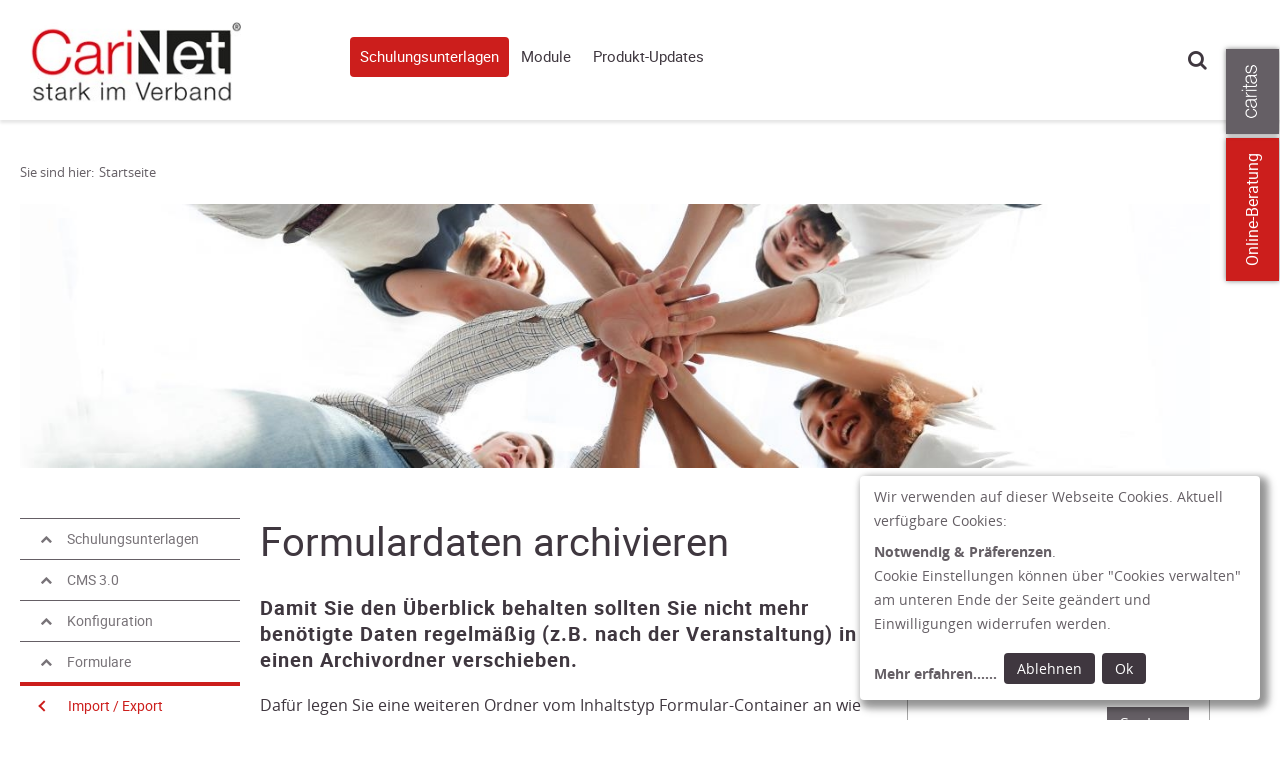

--- FILE ---
content_type: text/html; charset=utf-8
request_url: https://info.carinet.de/schulungsunterlagen/cms-3.0/konfiguration/formulare/formulardaten/formulardaten-archivieren/formulardaten-archivieren
body_size: 27573
content:

<!DOCTYPE html>
<html lang="de">
<head>
        <base target="_self" />


    <link rel="dns-prefetch" href="//cdn3.carinet.de">
    <link rel="preconnect" href="//cdn3.carinet.de">

                <title>Formulardaten archivieren</title>

    <meta charset="utf-8">
    <meta name="viewport" content="width=device-width, initial-scale=1.0 ">
    <script>
        window.siteId = 849665;
    </script>


<link href="//cdn3.carinet.de/CariNetWebsitesMVC/Default/Stylesheets/jquery.mmenu.all.min.css?v=7.5" rel="stylesheet"/>
<link href="//cdn3.carinet.de/CariNetWebsitesMVC/Default/Stylesheets/core.min.css?v=7.5" rel="stylesheet"/>
<link href="//cdn3.carinet.de/CariNetWebsitesMVC/Default/Stylesheets/Overrides.min.css?v=7.5" rel="stylesheet"/>




    
    

    
    <!--[if lte IE 8]>
	    <script src="//cdn3.carinet.de/CariNetWebsitesMVC/Default/Javascript/jQuery.min.js"></script>
    <![endif]-->
    <!--[if gt IE 8]><!-->
    <script src="//cdn3.carinet.de/CariNetWebsitesMVC/Default/Javascript/jQuery2.min.js"></script>
    <!--<![endif]-->
    
    <!--[if lt IE 9]><script src="//cdn3.carinet.de/CariNetWebsitesMVC/Default/Javascript/respond/html5shiv.min.js"></script>
<script src="//cdn3.carinet.de/CariNetWebsitesMVC/Default/Javascript/respond/respond.min.js"></script>

    <![endif]-->

    
    
    
    

    
    <script type="text/javascript" src="//cdn3.carinet.de/CariNetWebsitesMVC/Default/Javascript/functions/a11y-navigation-fix.min.js"></script>
<script type="text/javascript" src="//cdn3.carinet.de/Scripts/angular.min.js"></script>
<script type="text/javascript" src="//cdn3.carinet.de/Scripts/jquery-ui.min.js"></script>
<script type="text/javascript" src="//cdn3.carinet.de/CariNet/Scripts/angular-animate.js"></script>
<script type="text/javascript" src="//cdn3.carinet.de/CariNetWebsitesMVC/Default/Javascript/App/ModuleStart.min.js?nocache=639011347980000000"></script>
<script type="text/javascript" src="//cdn3.carinet.de/CariNetWebsitesMVC/Default/Javascript/App/SearchBoxController.min.js?nocache=639011347980000000"></script>
<script type="text/javascript" src="//cdn3.carinet.de/CariNetWebsitesMVC/Default/Javascript/functions/clips.min.js?nocache=639011342080000000"></script>


<meta content=", " name="keywords"><meta content="Damit Sie den Überblick behalten sollten Sie nicht mehr benötigte Daten regelmäßig (z.B. nach der Veranstaltung) in einen Archivordner verschieben." name="description"><meta content="de-DE" name="language"><meta content=" " name="author"><meta content="Christine Fischer" name="publisher"><meta content="index,follow" name="robots"><meta content="2016-09-08" name="date" scheme="YYYY-MM-DD"><meta content="Formulardaten archivieren" name="DC.title"><meta content="Damit Sie den Überblick behalten sollten Sie nicht mehr benötigte Daten regelmäßig (z.B. nach der Veranstaltung) in einen Archivordner verschieben." name="DC.description"><meta content=" " name="DC.creator"><meta content="Christine Fischer" name="DC.publisher"><meta content="2016-09-08" name="DC.date" scheme="W3CDTF"><meta content="de-DE" name="DC.language" scheme="RFC1766"><meta content="Formulardaten archivieren" property="og:title"><meta content="Damit Sie den Überblick behalten sollten Sie nicht mehr benötigte Daten regelmäßig (z.B. nach der Veranstaltung) in einen Archivordner verschieben." property="og:description"><meta content="https://info.carinet.de/schulungsunterlagen/cms-3.0/konfiguration/formulare/formulardaten/formulardaten-archivieren/formulardaten-archivieren" property="og:url"><link href="https://info.carinet.de/schulungsunterlagen/cms-3.0/konfiguration/formulare/formulardaten/formulardaten-archivieren/formulardaten-archivieren" rel="canonical">





    

    

</head>

<body class=" FF31382 FF31015">    


        <div id="klaro"></div>
    <div id="mmenu-pagewrapper">
        <div></div><a class="skip-to-content" href="#main">Springe zum Hauptinhalt</a>

    <!-- Clips START !-->
<div class="clips clips--international noprint">
    <a class="clips__mobile-arrow" href="javascript:void(0)">Arrow</a>
    <!-- Laschen leiten bei ausgeschaltetem JavaScript auf externe Seiten weiter -->
    
                    <a href="javascript:event.preventDefault();" aria-label="Zu den Online-Beratungsangeboten der verbandlichen Caritas" data-clip="tab-2" class="clips__clip clips__clip--red-clip">Online-Beratung</a>
            <a href="javascript:void(0)" data-clip="tab-1" class="clips__clip clips__clip--dark-grey-clip" aria-label="Öffne die Lasche für weitere Informationen zu caritas.de">
            <img src="/CariNetWebsitesMVC/Default/Images/caritas_textlogo.png" alt="" />
            <div class="overlayText" hidden=""><div class="textContainer">Mehr zum Thema mit Link zur Seite: 'Öffne die Lasche für weitere Informationen zu caritas.de'</div></div>
        </a>

</div>
    <!-- Clips ENDE !-->
    <!-- Clips Content START !-->
<div class="clips-content clips-content--international">
        <div id="tab-1" class="clips-content__tab dark-grey-box">
            <a href="javascript:void(0)" class="clips-content__close">close</a>
            <div class="clips-content__wrapper">
                

                <div class="clips-content__service-link-wrapper">
                    <div class="clips-content__service-link clips-content__service-link--external-first">
                        <a aria-label="Caritas Deutschland (Link zu einem externen Webauftritt in neuem Fenster oder Browser-Tab / open in new window)" class="link link--white-color" href="https://www.caritas.de">Caritas Deutschland</a>
                    </div>
                    <div class="clips-content__service-link clips-content__service-link--external">
                        <a aria-label="Caritas international (Link zu einem externen Webauftritt in neuem Fenster oder Browser-Tab / open in new window)" class="link link--white-color" href="https://www.caritas-international.de/home/home?utm_source=caritas.de&amp;utm_medium=caritas&amp;utm_campaign=2024_global&amp;utm_content=metanavigation&amp;utm_term=textlink">Caritas international</a>
                    </div>

                    

                    <div id="clips-content__service-link--address" class="clips-content__service-link clips-content__service-link--address">
                        <a href="javascript:void(0)" class="link link--white-color">Adressen</a>
                    </div>

                    
                    
                    

                    <div id="clips-content__hidden-content--address" class="clips-content__hidden-content">
                        <span>Umkreissuche</span>

                        <input type="text" class="search__input search__input--clips" id="search__input-address" placeholder="PLZ / Ort" maxlength="100" title="search__input-address" name="search__input-address" onkeyup="keyupFunction(event, 'adressen', 'http://info.carinet.de/suche.aspx')" />
                        <div class="form form--align-right">

                            <button type="submit" class="search__button search__button--clips" onclick="searchAddress('http://info.carinet.de/suche.aspx')">Suchen</button>
                        </div>
                    </div>


                    

                    <div id="clips-content__service-link--jobs" class="clips-content__service-link clips-content__service-link--jobs">
                        <a href="javascript:void(0)" class="link link--white-color">Jobs</a>
                    </div>

                    <div id="clips-content__hidden-content--jobs" class="clips-content__hidden-content">
                        <span>Umkreissuche</span>



                        <input type="text" class="search__input search__input--clips" id="search__input-jobs" placeholder="PLZ / Ort" maxlength="100" title="search__input-jobs" name="search__input-jobs" onkeyup="keyupFunction(event, 'jobs', 'http://info.carinet.de/module/modul-gruppen/jobboerse/jobboerse/jobs.aspx')" />
                        <div class="form form--align-right">

                            <button type="submit" class="search__button search__button--clips" onclick="searchJobs('http://info.carinet.de/module/modul-gruppen/jobboerse/jobboerse/jobs.aspx')">Suchen</button>
                        </div>
                    </div>

                    <div class="clips-content__service-link clips-content__service-link--campaign">
                        <a href="https://www.caritas.de/kampagne" class="link link--white-color">Kampagne</a>
                    </div>


                </div>

                <div class="clips-content__socials">

<!-- Socials START !-->

    <div class="socials socials--bubbles">
            <span class="socials__item socials__item--facebook" style="margin-left: 0;">
                <a aria-label="Facebook caritas.de (Link zu einem externen Webauftritt in neuem Fenster oder Browser-Tab / open in new window)" href="https://www.facebook.com/caritas.deutschland">Facebook caritas.de</a>
            </span>
            <span class="socials__item socials__item--youtube" style="margin-left: 0;">
                <a aria-label="YouTube caritas.de (Link zu einem externen Webauftritt in neuem Fenster oder Browser-Tab / open in new window)" href="https://www.youtube.com/CaritasDeutschland">YouTube caritas.de</a>
            </span>
            <span class="socials__item socials__item--instagram" style="margin-left: 0;">
                <a aria-label="Instagram caritas.de (Link zu einem externen Webauftritt in neuem Fenster oder Browser-Tab / open in new window)" href="https://www.instagram.com/caritasdeutschland/">Instagram caritas.de</a>
            </span>
            <span class="socials__item socials__item--linkedin" style="margin-left: 0;">
                <a aria-label="Linkedin caritas.de (Link zu einem externen Webauftritt in neuem Fenster oder Browser-Tab / open in new window)" href="https://www.linkedin.com/company/deutscher-caritasverband-e.v.">Linkedin caritas.de</a>
            </span>

    </div>


<!-- Socials ENDE !-->


                </div>

            </div>
        </div>
            <div id="tab-2" class="clips-content__tab red-box">
            <a href="javascript:void(0)" class="clips-content__close">close</a>

            <div class="clips-content__wrapper">

                <div class="clips-content__head-wrapper">
                    <div class="clips-content__headline-wrapper">
                            <span class="h2-style h2-style--white-color">Kostenlos, anonym und sicher!</span>
                    </div>
                </div>

                <div class="clips-content__donation-outer-wrapper">
                    <div class="clips-content__donation-wrapper">
                        <h2 class="h4-style h4-style--no-margin-top h4-style--white-color">Sie benötigen Hilfe?</h2>
                        <form target="_blank" action="https://www.caritas.de/onlineberatung">

                            <div class="form form--align-right">
                                <button type="submit" class="search__button search__button--clips search__button--no-margin-top">Zur Beratung</button>
                            </div>
                        </form>
                    </div>

                            <div class="clips-content__donation-wrapper">
                                <div data-accordion-group class="accordion--no-margin-bottom">
                                    <div class="accordion" data-accordion>

                                        <button id="accordion-button-onlineberatung"
                                                class="clips-content__accordion-header accordion__header accessible-accordion"
                                                aria-controls="accordion-content-onlineberatung"
                                                aria-expanded="false">
                                            Unsere Beratungsbereiche
                                        </button>
                                        <div id="accordion-content-onlineberatung" hidden>
                                            <div class="accordion__content-wrapper accordion__content-wrapper--clips">

                                                <ul class="arrows">
                                                        <li>
                                                            
                                                            <a aria-label="Allgemeine Sozialberatung (Link zu einem externen Webauftritt in neuem Fenster oder Browser-Tab / open in new window)" href="http://www.caritas.de/hilfeundberatung/onlineberatung/allgemeine-soziale-beratung/">Allgemeine Sozialberatung</a>
                                                        </li>
                                                        <li>
                                                            
                                                            <a aria-label="Aus-/Rück- und Weiterwanderung (Link zu einem externen Webauftritt in neuem Fenster oder Browser-Tab / open in new window)" href="http://www.caritas.de/hilfeundberatung/onlineberatung/aus-rueck-weiterwanderung/aus-rueck-weiterwanderung">Aus-/R&#252;ck- und Weiterwanderung</a>
                                                        </li>
                                                        <li>
                                                            
                                                            <a aria-label="Behinderung und psychische Beeinträchtigung (Link zu einem externen Webauftritt in neuem Fenster oder Browser-Tab / open in new window)" href="http://www.caritas.de/hilfeundberatung/onlineberatung/behinderung-und-psychische-erkrankung/">Behinderung und psychische Beeintr&#228;chtigung</a>
                                                        </li>
                                                        <li>
                                                            
                                                            <a aria-label="Eltern und Familie (Link zu einem externen Webauftritt in neuem Fenster oder Browser-Tab / open in new window)" href="http://www.caritas.de/hilfeundberatung/onlineberatung/eltern-familie/">Eltern und Familie</a>
                                                        </li>
                                                        <li>
                                                            
                                                            <a aria-label="HIV und Aids  (Link zu einem externen Webauftritt in neuem Fenster oder Browser-Tab / open in new window)" href="http://www.caritas.de/hilfeundberatung/onlineberatung/hiv-aids-beratung/">HIV und Aids </a>
                                                        </li>
                                                        <li>
                                                            
                                                            <a aria-label="Hospiz- und Palliativberatung (Link zu einem externen Webauftritt in neuem Fenster oder Browser-Tab / open in new window)" href="http://www.caritas.de/hilfeundberatung/onlineberatung/hospiz-und-palliativberatung/hospiz-palliativberatung">Hospiz- und Palliativberatung</a>
                                                        </li>
                                                        <li>
                                                            
                                                            <a aria-label="Jungen- und Männerberatung (Link zu einem externen Webauftritt in neuem Fenster oder Browser-Tab / open in new window)" href="http://www.caritas.de/hilfeundberatung/onlineberatung/jungen-und-maennerberatung/start">Jungen- und M&#228;nnerberatung</a>
                                                        </li>
                                                        <li>
                                                            
                                                            <a aria-label="Kinder und Jugendliche (Link zu einem externen Webauftritt in neuem Fenster oder Browser-Tab / open in new window)" href="http://www.caritas.de/hilfeundberatung/onlineberatung/kinder-jugendliche/">Kinder und Jugendliche</a>
                                                        </li>
                                                        <li>
                                                            
                                                            <a aria-label="Kinder- und Jugend-Reha (Link zu einem externen Webauftritt in neuem Fenster oder Browser-Tab / open in new window)" href="http://www.caritas.de/hilfeundberatung/onlineberatung/kinder-reha/">Kinder- und Jugend-Reha</a>
                                                        </li>
                                                        <li>
                                                            
                                                            <a aria-label="Kuren für Mütter und Väter (Link zu einem externen Webauftritt in neuem Fenster oder Browser-Tab / open in new window)" href="http://www.caritas.de/hilfeundberatung/onlineberatung/kurberatung/">Kuren f&#252;r M&#252;tter und V&#228;ter</a>
                                                        </li>
                                                        <li>
                                                            
                                                            <a aria-label="Leben im Alter (Link zu einem externen Webauftritt in neuem Fenster oder Browser-Tab / open in new window)" href="http://www.caritas.de/hilfeundberatung/onlineberatung/leben-im-alter/">Leben im Alter</a>
                                                        </li>
                                                        <li>
                                                            
                                                            <a aria-label="Migration (Link zu einem externen Webauftritt in neuem Fenster oder Browser-Tab / open in new window)" href="http://www.caritas.de/hilfeundberatung/onlineberatung/migration/start">Migration</a>
                                                        </li>
                                                        <li>
                                                            
                                                            <a aria-label="Rechtliche Betreuung und Vorsorge (Link zu einem externen Webauftritt in neuem Fenster oder Browser-Tab / open in new window)" href="http://www.caritas.de/hilfeundberatung/onlineberatung/rechtliche-betreuung/">Rechtliche Betreuung und Vorsorge</a>
                                                        </li>
                                                        <li>
                                                            
                                                            <a aria-label="Schulden (Link zu einem externen Webauftritt in neuem Fenster oder Browser-Tab / open in new window)" href="http://www.caritas.de/hilfeundberatung/onlineberatung/schuldnerberatung/">Schulden</a>
                                                        </li>
                                                        <li>
                                                            
                                                            <a aria-label="Schwangerschaft (Link zu einem externen Webauftritt in neuem Fenster oder Browser-Tab / open in new window)" href="http://www.caritas.de/hilfeundberatung/onlineberatung/schwangerschaftsberatung/">Schwangerschaft</a>
                                                        </li>
                                                        <li>
                                                            
                                                            <a aria-label="Straffälligkeit (Link zu einem externen Webauftritt in neuem Fenster oder Browser-Tab / open in new window)" href="http://www.caritas.de/hilfeundberatung/onlineberatung/straffaelligkeit/">Straff&#228;lligkeit</a>
                                                        </li>
                                                        <li>
                                                            
                                                            <a aria-label="Sucht (Link zu einem externen Webauftritt in neuem Fenster oder Browser-Tab / open in new window)" href="http://www.caritas.de/hilfeundberatung/onlineberatung/suchtberatung/">Sucht</a>
                                                        </li>
                                                        <li>
                                                            
                                                            <a aria-label="Trauerberatung (Link zu einem externen Webauftritt in neuem Fenster oder Browser-Tab / open in new window)" href="http://www.caritas.de/hilfeundberatung/onlineberatung/trauerberatung/trauerberatung">Trauerberatung</a>
                                                        </li>
                                                        <li>
                                                            
                                                            <a aria-label="U25 Suizidprävention (Link zu einem externen Webauftritt in neuem Fenster oder Browser-Tab / open in new window)" href="http://www.caritas.de/hilfeundberatung/onlineberatung/u25/">U25 Suizidpr&#228;vention</a>
                                                        </li>
                                                        <li>
                                                            
                                                            <a aria-label="Übergang von Schule zu Beruf (Link zu einem externen Webauftritt in neuem Fenster oder Browser-Tab / open in new window)" href="http://www.caritas.de/hilfeundberatung/onlineberatung/beratung-zwischen-schule-und-beruf/">&#220;bergang von Schule zu Beruf</a>
                                                        </li>
                                                </ul>
                                            </div>
                                        </div>

                                    </div>
                                </div>
                            </div>
                </div>

                <div class="clips-content__donation-wrapper">
                    <h2 class="h4-style h4-style--no-margin-top h4-style--white-color">Sie wollen wissen, wie die Online-Beratung funktioniert?</h2>
                    <form target="_blank" action="https://www.caritas.de/hilfeundberatung/onlineberatung/anleitung">

                        <div class="form form--align-right">
                            <button type="submit" class="search__button search__button--clips search__button--no-margin-top">Mehr erfahren</button>
                        </div>
                    </form>
                </div>
            </div>
        </div>
    

</div>


<script>
    (function ($) {
        $(document).ready(function () {
            initInternationalRadiobuttons();
            clearRadiosOnInput();

        });

        function initInternationalRadiobuttons() {
            $('.radio--clips input').click(function () {
                $('#clips-content__donation-amount-wrapper-first').toggleClass('display-none');
                $('#clips-content__donation-amount-wrapper-second').toggleClass('display-none');
            });
        }

        function clearRadiosOnInput() {
            $('.clips-content__donation-input input[type=number]').on("keyup input",function () {
                $(".donation-radio input[type=radio]:checked").prop("checked", false);
            });

            $(".clips-content--international .form__radio-container #clips-radio-first, .clips-content--international .form__radio-container #clips-radio-second").click(function() {
                $(".clips-content--international .donation-radio input[type=radio]:checked").prop("checked", false);
                $('.clips-content--international .clips-content__donation-input input[type=number]').val("");
            });

        }

    })(jQuery)

</script>




        <header style="visibility: hidden;" id="header" class="header-wrapper header-wrapper--tiny">

            <!-- Suche Layer START !-->
            <div class="header header--shadow header--search-layer">
                <div class="header__content">

                    
<!-- Suche START !-->




<div class="search-container">
    <div class="search-container__search search">
        <input  onclient type="text" class="search__input" style="margin: 0 !important;" id="container-search__input" placeholder="Suche" maxlength="100" title="container-search__input" name="container-search__input" />
        <button id="searchbutton" class="search__button" onclick="goToSearchPage('http://info.carinet.de/suche.aspx')">suchen</button>
    </div>

    <fieldset class="search-container__filter search-filter">
        <legend class="visually-hidden">Inhalte filtern nach Thema</legend>
        

<div class="checkbox" id="checkbox-all">
    <input type="checkbox" aria-labelledby="lblAll-desktop" id="header-search-all-desktop" value="" checked />
    <label id="lblAll-desktop" for="header-search-all-desktop">Alle Themen</label>
</div>

<div class="checkbox checkbox-single">
    <input type="checkbox" name="jobs" aria-labelledby="lblJobs-desktop" id="header-search-jobs-desktop" value="fb57c379-b2cf-4639-a7af-1337be933df4" />
    <label id="lblJobs-desktop" for="header-search-jobs-desktop">Jobs</label>
</div>

<div class="checkbox checkbox-single">
    <input type="checkbox" name="adressen" aria-labelledby="lblAdressen-desktop" id="header-search-adressen-desktop" value="74ac1d07-6f1e-4949-8169-f87bf0ef3804" />
    <label id="lblAdressen-desktop" for="header-search-adressen-desktop">Adressen</label>
</div>

<div class="checkbox checkbox-single">
    <input type="checkbox" name="artikel" aria-labelledby="lblArtikel-desktop" id="header-search-artikel-desktop" value="f7d94035-d55f-4bb0-a427-9e730979b394" />
    <label id="lblArtikel-desktop" for="header-search-artikel-desktop">Artikel</label>
</div>

<div class="checkbox checkbox-single">
    <input type="checkbox" name="positionen" aria-labelledby="lblPositionen-desktop" id="header-search-positionen-desktop" value="4516a478-a9d1-4d80-a0a0-37a2ae70bf72" />
    <label id="lblPositionen-desktop" for="header-search-positionen-desktop">Positionen</label>
</div>

<div class="checkbox checkbox-single">
    <input type="checkbox" name="projekte" aria-labelledby="lblProjekte-desktop" id="header-search-projekte-desktop" value="c5be1842-0cf8-4a95-ba69-93bfe47e5a69" />
    <label id="lblProjekte-desktop" for="header-search-projekte-desktop">Projekte</label>
</div>

<div class="checkbox checkbox-single">
    <input type="checkbox" name="ehrenamt" aria-labelledby="lblEhrenamt-desktop" id="header-search-ehrenamt-desktop" value="86592235-c5c3-40fb-9dde-e8f55e9ba083" />
    <label id="lblEhrenamt-desktop" for="header-search-ehrenamt-desktop">Ehrenamt</label>
</div>

<div class="checkbox checkbox-single">
    <input type="checkbox" name="termine" aria-labelledby="lblTermine-desktop" id="header-search-termine-desktop" value="3ee78768-62b5-4104-ba95-52469d4b4850" />
    <label id="lblTermine-desktop" for="header-search-termine-desktop">Termine</label>
</div>

<div class="checkbox checkbox-single">
    <input type="checkbox" name="fortbildungen" aria-labelledby="lblFortbildungen-desktop" id="header-search-fortbildungen-desktop" value="c2307cb3-6319-4ff1-8980-6899499880a1" />
    <label id="lblFortbildungen-desktop" for="header-search-fortbildungen-desktop">Fortbildungen</label>
</div>

<div class="checkbox checkbox-single">
    <input type="checkbox" name="presse" aria-labelledby="lblPresse-desktop" id="header-search-presse-desktop" value="3be7eec8-109a-4caf-9e1d-71e9a6b277d7" />
    <label id="lblPresse-desktop" for="header-search-presse-desktop">Presse</label>
</div>
    </fieldset>
</div>
<!-- Suche ENDE !-->

<script>

    $("#container-search__input").keyup(function (event) {
        if (event.keyCode == 13) {
            $("#searchbutton").click();
        }
    });

</script>



                </div>
            </div>
            <!-- Suche Layer ENDE !-->
            <!-- Header START !-->
            <div class="header header--shadow">
                <div class="header__content">
                    <div class="logo">
    <a href="/" aria-label="Link zur Startseite" >
            <div class="logo__image">
                <img src="/api/images/cbf5e723-cb13-47ee-abfa-3dcb2a2e06a1?format=jpg&amp;height=100&amp;bgcolor=ffffff" alt="" />
                <div class="overlayText" hidden=""><div class="textContainer">Mehr zum Thema mit Link zur Seite: 'aria-label="Link zur Startseite"'</div></div>
            </div>
        
    </a>

                    </div>

                    <nav class="navigation" aria-label="Hauptnavigation">

<ul class="navigation-list">
    


<li class="navigation-list__item navigation-list__item--has-sub selected">
    
    <a data-layer="485173" href="/schulungsunterlagen/schulungsunterlagen">Schulungsunterlagen</a>

    
        <div id="layer-485173" class="header header--shadow header--layer header_desktop">
            <div class="header__content">
                <div class="grid grid--4-columns">
                    
                        <div class="grid__column grid__column--xs-1 grid__column--sm-1">
                            <ul class="list header-list">
                                
                                

<li class="list__item header-list__item header-list__item--first">
    
    <a href="/schulungsunterlagen/cms-3.0/cms-3.0">CMS 3.0</a>

    


<li class="list__item header-list__item list__item header-list__item--childs">
    
    <a href="/schulungsunterlagen/cms-3.0/login/login-cms">Login</a>

    
</li>

<li class="list__item header-list__item list__item header-list__item--childs">
    
    <a href="/schulungsunterlagen/cms-3.0/inhalte/inhalte">Inhalte</a>

    
</li>

<li class="list__item header-list__item list__item header-list__item--childs">
    
    <a href="/schulungunterlagen/menuestruktur/menuestruktur">Menüstruktur</a>

    
</li>

<li class="list__item header-list__item list__item header-list__item--childs">
    
    <a href="/schulungsunterlagen/cms-3.0/module/module">Module</a>

    
</li>

<li class="list__item header-list__item list__item header-list__item--childs">
    
    <a href="/schulungsunterlagen/cms-3.0/konfiguration/konfiguration">Konfiguration</a>

    
</li>

<li class="list__item header-list__item list__item header-list__item--childs">
    
    <a href="/schulungsunterlagen/webstatistik/">Webstatistik</a>

    
</li>

<li class="list__item header-list__item list__item header-list__item--childs">
    
    <a href="/schulungsunterlagen/cms-3.0/info/impressum/impressum">Info</a>

    
</li>

<li class="list__item header-list__item list__item header-list__item--childs">
    
    <a href="/schulungsunterlagen/cms-3.0/neuer-backend-editor/neuer-backend-editor">Neuer Backend-Editor</a>

    
</li></li>
                            </ul>
                        </div>
                        <div class="grid__column grid__column--xs-1 grid__column--sm-1">
                            <ul class="list header-list">
                                
                                

<li class="list__item header-list__item header-list__item--first">
    
    <a href="/schulungsunterlagen/jobboerse/jobboerse">Jobbörse</a>

    
</li>
                            </ul>
                        </div>
                        <div class="grid__column grid__column--xs-1 grid__column--sm-1">
                            <ul class="list header-list">
                                
                                

<li class="list__item header-list__item header-list__item--first">
    
    <a href="/schulungsunterlagen/webstatistik/webstatistik">Webstatistik</a>

    
</li>
                            </ul>
                        </div>
                        <div class="grid__column grid__column--xs-1 grid__column--sm-1">
                            <ul class="list header-list">
                                
                                

<li class="list__item header-list__item header-list__item--first">
    
    <a href="/schulungsunterlagen/carinet-2.0/carinet-2.0">CariNet 2.0</a>

    


<li class="list__item header-list__item list__item header-list__item--childs">
    
    <a href="/schulungsunterlagen/carinet-2.0/carinet-allgemein/aufbau-carinet/">CariNet Allgemein</a>

    
</li>

<li class="list__item header-list__item list__item header-list__item--childs">
    
    <a href="/schulungsunterlagen/carinet-2.0/inhalte-einstellen/inhalte-einstellen">Inhalte einstellen</a>

    
</li>

<li class="list__item header-list__item list__item header-list__item--childs">
    
    <a href="/schulungsunterlagen/carinet-2.0/administratoren/administratoren">Administratoren</a>

    
</li>

<li class="list__item header-list__item list__item header-list__item--childs">
    
    <a href="/schulungsunterlagen/carinet-2.0/supervisoren/supervisoren">Supervisoren</a>

    
</li>

<li class="list__item header-list__item list__item header-list__item--childs">
    
    <a href="/schulungsunterlagen/carinet-2.0/mitarbeiterverwaltung/mitarbeiterverwaltung">Mitarbeiterverwaltung</a>

    
</li></li>
                            </ul>
                        </div>
                        <div class="grid__column grid__column--xs-1 grid__column--sm-1">
                            <ul class="list header-list">
                                
                                

<li class="list__item header-list__item header-list__item--first">
    
    <a href="/schulungsunterlagen/newsletter/newsletter">Newsletter</a>

    
</li>
                            </ul>
                        </div>
                </div>
            </div>
            <a class="button button--close-layer" href="javascript:void()">Close</a>
        </div>
</li>

<li class="navigation-list__item navigation-list__item--has-sub">
    
    <a data-layer="261515" href="/module/module">Module</a>

    
        <div id="layer-261515" class="header header--shadow header--layer header_desktop">
            <div class="header__content">
                <div class="grid grid--4-columns">
                    
                        <div class="grid__column grid__column--xs-1 grid__column--sm-1">
                            <ul class="list header-list">
                                
                                

<li class="list__item header-list__item header-list__item--first">
    
    <a href="/module/module-im-responsive-design/module-im-rd">Module im Responsive Design</a>

    


<li class="list__item header-list__item list__item header-list__item--childs">
    
    <a href="/module/module-im-responsive-design/beitrag-text/beitrag-text">Beitrag/Text</a>

    
</li>

<li class="list__item header-list__item list__item header-list__item--childs">
    
    <a href="/module/module-im-responsive-design/teaser-liste/teaser-liste">Teaser (Liste)</a>

    
</li>

<li class="list__item header-list__item list__item header-list__item--childs">
    
    <a href="/module/module-im-responsive-design/akkordeon-beitrag-liste/akkordeon-beitrag-liste">Akkordeon/Beitrag (Liste)</a>

    
</li>

<li class="list__item header-list__item list__item header-list__item--childs">
    
    <a href="/module/module-im-responsive-design/datenpool-liste/datenpool-liste">Datenpool (Liste)</a>

    
</li>

<li class="list__item header-list__item list__item header-list__item--childs">
    
    <a href="/module/module-im-responsive-design/dossier/dossier">Dossier</a>

    
</li>

<li class="list__item header-list__item list__item header-list__item--childs">
    
    <a href="/module/module-im-responsive-design/dossiers-liste/dossiers-liste">Dossiers (Liste)</a>

    
</li>

<li class="list__item header-list__item list__item header-list__item--childs">
    
    <a href="/module/module-im-responsive-design/html-box-in-seite-eingebettet/html-box-in-seite-eingebettet">Html-Box (in Seite eingebettet)</a>

    
</li>

<li class="list__item header-list__item list__item header-list__item--childs">
    
    <a href="/module/module-im-responsive-design/teaserbox/teaserbox">Teaserbox</a>

    
</li>

<li class="list__item header-list__item list__item header-list__item--childs">
    
    <a href="/module/module-im-responsive-design/textbox/textbox">Textbox</a>

    
</li>

<li class="list__item header-list__item list__item header-list__item--childs">
    
    <a href="/module/module-im-responsive-design/bild-banner/bild-banner">Bild / Banner</a>

    
</li>

<li class="list__item header-list__item list__item header-list__item--childs">
    
    <a href="/module/module-im-responsive-design/bildergalerie-liste/bildergalerie-liste">Bildergalerie (Liste)</a>

    
</li>

<li class="list__item header-list__item list__item header-list__item--childs">
    
    <a href="/module/module-im-responsive-design/blog-modul/blog-modul">Blog-Modul</a>

    
</li>

<li class="list__item header-list__item list__item header-list__item--childs">
    
    <a href="/module/module-im-responsive-design/2-reiter-boxen/2-reiter-boxen">2-Reiter-Boxen</a>

    
</li>

<li class="list__item header-list__item list__item header-list__item--childs">
    
    <a href="/module/module-im-responsive-design/download/download">Download</a>

    
</li>

<li class="list__item header-list__item list__item header-list__item--childs">
    
    <a href="/module/module-im-responsive-design/downloads-liste/downloads-liste">Downloads (Liste)</a>

    
</li>

<li class="list__item header-list__item list__item header-list__item--childs">
    
    <a href="/module/module-im-responsive-design/sliderelemente-liste/sliderelemente-liste">Sliderelemente (Liste)</a>

    
</li>

<li class="list__item header-list__item list__item header-list__item--childs">
    
    <a href="/module/module-im-responsive-design/youtube/youtube">Youtube</a>

    
</li>

<li class="list__item header-list__item list__item header-list__item--childs">
    
    <a href="/module/module-im-responsive-design/header/header">Header</a>

    
</li>

<li class="list__item header-list__item list__item header-list__item--childs">
    
    <a href="/module/module-im-responsive-design/header-slider/header-slider">Header-Slider</a>

    
</li>

<li class="list__item header-list__item list__item header-list__item--childs">
    
    <a href="/module/module-im-responsive-design/flexibles-seitenlayout/flexibles-seitenlayout">Flexibles Seitenlayout</a>

    
</li>

<li class="list__item header-list__item list__item header-list__item--childs">
    
    <a href="/module/module-im-responsive-design/globale-module/globale-module">Globale Module</a>

    
</li></li>
                            </ul>
                        </div>
                        <div class="grid__column grid__column--xs-1 grid__column--sm-1">
                            <ul class="list header-list">
                                
                                

<li class="list__item header-list__item header-list__item--first">
    
    <a href="/module/inhaltsbereich/inhaltsbereich">Inhaltsbereich</a>

    


<li class="list__item header-list__item list__item header-list__item--childs">
    
    <a href="/module/inhaltsbereich/inhalte/module-und-designs-fuer-inhalte">Module und Designs für Inhalte</a>

    
</li>

<li class="list__item header-list__item list__item header-list__item--childs">
    
    <a href="/module/inhaltsbereich/listen/module-und-designs-fuer-listen">Module und Designs für Listen</a>

    
</li>

<li class="list__item header-list__item list__item header-list__item--childs">
    
    <a href="/module/inhaltsbereich/funktionsmodule/aktionsleiste/aktionsleiste">Funktionsmodule</a>

    
</li></li>
                            </ul>
                        </div>
                        <div class="grid__column grid__column--xs-1 grid__column--sm-1">
                            <ul class="list header-list">
                                
                                

<li class="list__item header-list__item header-list__item--first">
    
    <a href="/module/marginalbereich/marginalbereich">Marginalbereich</a>

    


<li class="list__item header-list__item list__item header-list__item--childs">
    
    <a aria-label="Module und Designs für Inhalte im Marginalbereich" href="/module/marginalbereich/inhalte/module-und-designs-fuer-inhalte">Module und Designs für Inhalte</a>

    
</li>

<li class="list__item header-list__item list__item header-list__item--childs">
    
    <a aria-label="Module und Designs für Listen im Marginalbereich" href="/module/marginalbereich/listen/module-und-designs-fuer-listen">Module und Designs für Listen</a>

    
</li>

<li class="list__item header-list__item list__item header-list__item--childs">
    
    <a aria-label="Such-Box im Marginalbereich" href="/module/marginalbereich/suchen/such-box/suchen">Suchen</a>

    
</li></li>
                            </ul>
                        </div>
                        <div class="grid__column grid__column--xs-1 grid__column--sm-1">
                            <ul class="list header-list">
                                
                                

<li class="list__item header-list__item header-list__item--first">
    
    <a href="/module/modul-gruppen/modul-gruppen">Modul Gruppen</a>

    


<li class="list__item header-list__item list__item header-list__item--childs">
    
    <a href="/module/modul-gruppen/jobboerse/jobboerse">Jobbörse</a>

    
</li></li>
                            </ul>
                        </div>
                        <div class="grid__column grid__column--xs-1 grid__column--sm-1">
                            <ul class="list header-list">
                                
                                

<li class="list__item header-list__item header-list__item--first">
    
    <a href="/module/header/headerneu">Header</a>

    


<li class="list__item header-list__item list__item header-list__item--childs">
    
    <a href="/module/header/header-slider/headerslider">Header Slider</a>

    
</li>

<li class="list__item header-list__item list__item header-list__item--childs">
    
    <a href="/module/header/header-zufallsprinzip/header-zufallsprinzip">Header Zufallsprinzip</a>

    
</li></li>
                            </ul>
                        </div>
                </div>
            </div>
            <a class="button button--close-layer" href="javascript:void()">Close</a>
        </div>
</li>

<li class="navigation-list__item">
    
    <a href="https://www2.carinet.de/service/produkt-updates/produkt-updates">Produkt-Updates</a>

    
</li></ul>                    </nav>
                    <a id="search-lens" class="search-lens">Suche</a>
                </div>
                <!-- Lupe leitet bei ausgeschaltetem JavaScript auf eine externe Seite weiter -->
            </div>

            <!-- Header ENDE !-->
            <!-- Mobile Navigation Toggle START !-->
            <!-- Mobile Navigation leitet bei ausgeschaltetem JavaScript auf eine externe Seite weiter -->
            <div id="mobile-navigation-toggle" class="mobile-navigation-toggle-new" style="height: 45px;">
                <a href="#carinet-menu" aria-label="Mobile Navigation &#246;ffnen" style="position: relative; float: right; ">
                    <i class="mobile-navigation-burger"></i>
                </a>
                <span id="mobile-navigation-searchlens" style="position: relative; float: right; ">
                    <i class="mobile-navigation-searchlens"></i>
                </span>

            </div>

            <!-- Mobile Navigation Toggle ENDE !-->
            <!-- Header Layer - Unsere Themen - START !-->
            <div class="header header--shadow header--layer header--mobile" >
                <div class="header__content">

                    <div class="mobile-headbar">


                        <a class="button button--home" href="/"><span>Home</span></a>

                        <div class="search search--mobile">
                            <input type="text" class="search__input" id="mobile-search__input" style="margin: 0 !important;" placeholder="Suchbegriff" maxlength="100" title="mobile-search__input" name="mobile-search__input" />
                            <button class="search__button" onclick="goToSearchPage('http://info.carinet.de/suche.aspx')">suchen</button>
                        </div>


                        <a class="button button--filter" href="#"><span>Filter</span></a>

                        <div class="search-filter search-filter--mobile">
                            

<div class="checkbox" id="checkbox-mobile-all">
    <input type="checkbox" aria-labelledby="lblAll-mobile" id="header-all-mobile" value="" checked />
    <label id="lblAll-mobile" for="header-all-mobile">Alle Themen</label>
</div>

<div class="checkbox checkbox-single">
    <input type="checkbox" name="jobs" aria-labelledby="lblJobs-mobile" id="header-jobs-mobile" value="fb57c379-b2cf-4639-a7af-1337be933df4" />
    <label id="lblJobs-mobile" for="header-jobs-mobile">Jobs</label>
</div>

<div class="checkbox checkbox-single">
    <input type="checkbox" name="adressen" aria-labelledby="lblAdressen-mobile" id="header-adressen-mobile" value="74ac1d07-6f1e-4949-8169-f87bf0ef3804" />
    <label id="lblAdressen-mobile" for="header-adressen-mobile">Adressen</label>
</div>

<div class="checkbox checkbox-single">
    <input type="checkbox" name="artikel" aria-labelledby="lblArtikel-mobile" id="header-artikel-mobile" value="f7d94035-d55f-4bb0-a427-9e730979b394" />
    <label id="lblArtikel-mobile" for="header-artikel-mobile">Artikel</label>
</div>

<div class="checkbox checkbox-single">
    <input type="checkbox" name="positionen" aria-labelledby="lblPositionen-mobile" id="header-positionen-mobile" value="4516a478-a9d1-4d80-a0a0-37a2ae70bf72" />
    <label id="lblPositionen-mobile" for="header-positionen-mobile">Positionen</label>
</div>

<div class="checkbox checkbox-single">
    <input type="checkbox" name="projekte" aria-labelledby="lblProjekte-mobile" id="header-projekte-mobile" value="c5be1842-0cf8-4a95-ba69-93bfe47e5a69" />
    <label id="lblProjekte-mobile" for="header-projekte-mobile">Projekte</label>
</div>

<div class="checkbox checkbox-single">
    <input type="checkbox" name="ehrenamt" aria-labelledby="lblEhrenamt-mobile" id="header-ehrenamt-mobile" value="86592235-c5c3-40fb-9dde-e8f55e9ba083" />
    <label id="lblEhrenamt-mobile" for="header-ehrenamt-mobile">Ehrenamt</label>
</div>

<div class="checkbox checkbox-single">
    <input type="checkbox" name="termine" aria-labelledby="lblTermine-mobile" id="header-termine-mobile" value="3ee78768-62b5-4104-ba95-52469d4b4850" />
    <label id="lblTermine-mobile" for="header-termine-mobile">Termine</label>
</div>

<div class="checkbox checkbox-single">
    <input type="checkbox" name="fortbildungen" aria-labelledby="lblFortbildungen-mobile" id="header-fortbildungen-mobile" value="c2307cb3-6319-4ff1-8980-6899499880a1" />
    <label id="lblFortbildungen-mobile" for="header-fortbildungen-mobile">Fortbildungen</label>
</div>

<div class="checkbox checkbox-single">
    <input type="checkbox" name="presse" aria-labelledby="lblPresse-mobile" id="header-presse-mobile" value="3be7eec8-109a-4caf-9e1d-71e9a6b277d7" />
    <label id="lblPresse-mobile" for="header-presse-mobile">Presse</label>
</div>
                        </div>

                    </div>

                    

                </div>
            </div>
            <!-- Header Layer - Unsere Themen - ENDE !-->

        </header>
        <span id="menuslide" href="#carinet-menu" style="visibility: hidden;"></span>
        <nav id="carinet-menu" class="mobile-navigation-list-new" aria-label="Hauptnavigation (mobile Ansicht)">
            <div id="insidemenu" style="display: none;">
                <div class="none-navigation"><div class="mm-menu-uplevel"></div><nav aria-label="Sekundäre Navigation" id="none-navigation"><ul class="none-navigation-list"><li class="none-navigation-list__item"><a Target="" href="/schulungsunterlagen/schulungsunterlagen">Schulungsunterlagen</a><ul class="none-navigation-list"><li class="none-navigation-list__item"><a Target="" href="/schulungsunterlagen/cms-3.0/cms-3.0">CMS 3.0</a><ul class="none-navigation-list"><li class="none-navigation-list__item"><a Target="" href="/schulungsunterlagen/cms-3.0/login/login-cms">Login</a></li><li class="none-navigation-list__item"><a Target="" href="/schulungsunterlagen/cms-3.0/inhalte/inhalte">Inhalte</a><ul class="none-navigation-list"><li class="none-navigation-list__item"><a Target="" href="/schulungsunterlagen/cms-3.0/inhalte/ordner-anlegen/inhaltsordner-anlegen">Ordner anlegen</a><ul class="none-navigation-list"><li class="none-navigation-list__item"><a Target="" href="/schulungsunterlagen/cms-3.0/inhalte/ordner-anlegen/inhaltsordner-anlegen/inhaltsordner-anlegen">Inhaltsordner anlegen</a></li><li class="none-navigation-list__item"><a Target="" href="/schulungsunterlagen/cms-3.0/inhalte/inhaltsordner-anlegen/zip-ordner-anlegen/zip-ordner-anlegen">ZIP-Ordner anlegen</a></li><li class="none-navigation-list__item"><a Target="" href="/schulungsunterlagen/cms-3.0/inhalte/ordner-anlegen/bilderordner-anlegen/bilderordner-anlegen">Bilderordner anlegen</a></li></ul></li><li class="none-navigation-list__item"><a Target="" href="/schulungsunterlagen/cms-3.0/inhalte/inhalt-erstellen/inhalt-erstellen">Inhalt erstellen</a><ul class="none-navigation-list"><li class="none-navigation-list__item"><a Target="" href="/schulungsunterlagen/cms-3.0/inhalte/inhalt-erstellen/adressen/adressen">Adressen</a></li><li class="none-navigation-list__item"><a Target="" href="/schulungsunterlagen/cms-3.0/inhalte/inhalt-erstellen/audio/audio">Audio</a></li><li class="none-navigation-list__item"><a Target="" href="/schulungsunterlagen/cms-3.0/inhalte/inhalt-erstellen/autor/autor">Autor</a></li><li class="none-navigation-list__item"><a Target="" href="/schulungsunterlagen/cms-3.0/inhalte/inhalt-erstellen/bankdaten/bankdaten">Bankdaten</a></li><li class="none-navigation-list__item"><a Target="" href="/schulungsunterlagen/cms-3.0/inhalte/inhalt-erstellen/beitrag/beitrag">Beitrag</a></li><li class="none-navigation-list__item"><a Target="" href="/schulungsunterlagen/cms-3.0/inhalte/inhalt-erstellen/bild/bild">Bild</a><ul class="none-navigation-list"><li class="none-navigation-list__item"><a Target="" href="/schulungsunterlagen/cms-3.0/inhalte/inhalt-erstellen/bild/headerbild/headerbild">Headerbild</a></li></ul></li><li class="none-navigation-list__item"><a Target="" href="/schulungsunterlagen/cms-3.0/inhalte/inhalt-erstellen/datenquellen/datenquellen">Datenquellen</a><ul class="none-navigation-list"><li class="none-navigation-list__item"><a Target="" href="/schulungsunterlagen/cms-3.0/inhalte/inhalt-erstellen/datenquellen/listenordner/listenordner">Listenordner</a></li><li class="none-navigation-list__item"><a Target="" href="/schulungsunterlagen/cms-3.0/inhalte/inhalt-erstellen/datenquellen/suchordner/suchordner">Suchordner</a></li></ul></li><li class="none-navigation-list__item"><a Target="" href="/schulungsunterlagen/cms-3.0/inhalte/inhalt-erstellen/dokument/dokument">Dokument</a></li><li class="none-navigation-list__item"><a Target="" href="/schulungsunterlagen/cms-3.0/inhalte/inhalt-erstellen/dossier/dossier">Dossier</a></li><li class="none-navigation-list__item"><a Target="" href="/schulungunterlagen/inhalte/inhalt-erstellen/ehrenamt/ehrenamt">Ehrenamt</a></li><li class="none-navigation-list__item"><a Target="" href="/schulungsunterlagen/cms-3.0/inhalte/inhalt-erstellen/fachglossar/">Fachglossar</a></li><li class="none-navigation-list__item"><a Target="" href="/schulungsunterlagen/cms-3.0/inhalte/inhalt-erstellen/fortbildungen/fortbildungen">Fortbildungen</a></li><li class="none-navigation-list__item"><a Target="" href="/schulungsunterlagen/cms-3.0/inhalte/inhalt-erstellen/header-slider/header-slider">Header-Slider</a></li><li class="none-navigation-list__item"><a Target="" href="/schulungsunterlagen/cms-3.0/inhalte/inhalt-erstellen/kontakt/kontakt">Kontakt</a></li><li class="none-navigation-list__item"><a Target="" href="/schulungsunterlagen/cms-3.0/inhalte/inhalt-erstellen/footer/footer">Footer</a></li><li class="none-navigation-list__item"><a Target="" href="/schulungsunterlagen/cms-3.0/inhalte/inhalt-erstellen/linkliste/linkliste">Linkliste</a></li><li class="none-navigation-list__item"><a Target="" href="/schulungsunterlagen/cms-3.0/inhalte/inhalt-erstellen/organisation/organisation">Organisation</a></li><li class="none-navigation-list__item"><a Target="" href="/schulungsunterlagen/cms-3.0/inhalte/inhalt-erstellen/pressemitteilung/pressemitteilung">Pressemitteilung</a></li><li class="none-navigation-list__item"><a Target="" href="/schulungunterlagen/inhalte/inhalt-erstellen/projekte/projekte">Projekte</a></li><li class="none-navigation-list__item"><a Target="" href="/schulungsunterlagen/cms-3.0/inhalte/inhalt-erstellen/slider/slider">Slider</a></li><li class="none-navigation-list__item"><a Target="" href="/schulungsunterlagen/cms-3.0/inhalte/inhalt-erstellen/social-media-links/social-media-links">Social Media Links</a></li><li class="none-navigation-list__item"><a Target="" href="/schulungsunterlagen/cms-3.0/inhalte/inhalt-erstellen/stellungnahmen/stellungnahmen">Stellungnahmen</a></li><li class="none-navigation-list__item"><a Target="" href="/schulungsunterlagen/cms-3.0/inhalte/inhalt-erstellen/termin/termin">Termin</a></li><li class="none-navigation-list__item"><a Target="" href="/schulungsunterlagen/cms-3.0/inhalte/inhalt-erstellen/video/video">Video</a></li><li class="none-navigation-list__item"><a Target="" href="/schulungsunterlagen/cms-3.0/inhalte/inhalt-erstellen/bilder-als-zip-hochladen/bilder-als-zip-hochladen">Bilder als ZIP hochladen</a></li><li class="none-navigation-list__item"><a Target="" href="/schulungsunterlagen/cms-3.0/inhalte/inhalt-erstellen/textbox/textbox">Textbox</a></li><li class="none-navigation-list__item"><a Target="" href="/schulungsunterlagen/cms-3.0/inhalte/inhalt-erstellen/2-reiter-box/2-reiter-box">2-Reiter-Box</a></li></ul></li><li class="none-navigation-list__item"><a Target="" href="/schulungsunterlagen/cms-3.0/inhalte/inhalt-aendern/inhalt-aendern">Inhalt ändern</a></li><li class="none-navigation-list__item"><a Target="" href="/schulungsunterlagen/cms-3.0/inhalte/inhalt-loeschen/inhalt-loeschen">Inhalt löschen</a></li><li class="none-navigation-list__item"><a Target="" href="/schulungsunterlagen/cms-3.0/inhalte/inhalte-in-unterordner-verschieben/inhalte-verschieben">Inhalte in Unterordner verschieben</a></li><li class="none-navigation-list__item"><a Target="" href="/schulungsunterlagen/cms-3.0/inhalte/fremde-inhalte-einbinden/fremde-inhalte-einbinden">Fremde Inhalte einbinden</a></li><li class="none-navigation-list__item"><a Target="" href="/schulungsunterlagen/cms-3.0/inhalte/inhalte-finden/inhalte-finden">Inhalte finden</a><ul class="none-navigation-list"><li class="none-navigation-list__item"><a Target="" href="/schulungsunterlagen/cms-3.0/inhalte/inhalte-finden/bildarchiv/bildarchiv">Bildarchiv</a></li><li class="none-navigation-list__item"><a Target="" href="/schulungsunterlagen/cms-3.0/inhalte/inhalte-finden/freigegebene-inhalte/freigegebene-inhalte">Freigegebene Inhalte</a></li><li class="none-navigation-list__item"><a Target="" href="/schulungsunterlagen/cms-3.0/inhalte/inhalte-finden/eigene-inhalte-anzeigen/eigene-inhalte-anzeigen">eigene Inhalte anzeigen</a></li><li class="none-navigation-list__item"><a Target="" href="/schulungsunterlagen/cms-3.0/inhalte/inhalte-finden/suchergebnisse-eingrenzen/inhalte-eingrenzen">Suchergebnisse eingrenzen</a></li></ul></li></ul></li><li class="none-navigation-list__item"><a Target="" href="/schulungunterlagen/menuestruktur/menuestruktur">Menüstruktur</a><ul class="none-navigation-list"><li class="none-navigation-list__item"><a Target="" href="/schulungsunterlagen/cms-3.0/menuestruktur/menuepunkte-erstellen/menuepunkte-erstellen">Menüpunkte erstellen</a></li><li class="none-navigation-list__item"><a Target="" href="/schulungsunterlagen/cms-3.0/menuestruktur/neue-seite-anlegen/neue-seite-anlegen">Neue Seite anlegen</a></li><li class="none-navigation-list__item"><a Target="" href="/schulungsunterlagen/menuestruktur/menuepunkt-editieren/menuepunkt-umbenennen/">Menüpunkt editieren</a><ul class="none-navigation-list"><li class="none-navigation-list__item"><a Target="" href="/schulungsunterlagen/cms-3.0/menuestruktur/menuepunkt-editieren/menuepunkt-umbenennen/menuepunkt-umbenennen">Menüpunkt umbenennen</a></li><li class="none-navigation-list__item"><a Target="" href="/schulungsunterlagen/cms-3.0/menuestruktur/menuepunkt-editieren/neue-seitenzuordnung/neue-seitenzuordnung">neue Seitenzuordnung</a></li><li class="none-navigation-list__item"><a Target="" href="/schulungsunterlagen/cms-3.0/menuestruktur/menuepunkt-editieren/menuepunkte-deaktivieren-und-ausblenden/deaktivieren">Menüpunkte deaktivieren und ausblenden</a></li><li class="none-navigation-list__item"><a Target="" href="/schulungsunterlagen/cms-3.0/menuestruktur/menuepunkt-editieren/menuepunkte-loeschen/loeschen">Menüpunkte löschen</a></li></ul></li><li class="none-navigation-list__item"><a Target="" href="/schulungsunterlagen/cms-3.0/menuestruktur/reihenfolge-der-menuepunkte-aendern/reihenfolge-der-menuepunkte-aendern">Reihenfolge der Menüpunkte ändern</a></li><li class="none-navigation-list__item"><a Target="" href="/schulungsunterlagen/menuestruktur/kurz-url/kurz-url">Kurz-URL</a></li><li class="none-navigation-list__item"><a Target="" href="/schulungsunterlagen/cms-3.0/menuestruktur/umleitung-einrichten/umleitung-einrichten">Umleitung einrichten</a></li><li class="none-navigation-list__item"><a Target="" href="/schulungsunterlagen/cms-3.0/menuestruktur/seitliche-navigation-ausblenden/seitliche-navigation-ausblenden">Seitliche Navigation ausblenden</a></li></ul></li><li class="none-navigation-list__item"><a Target="" href="/schulungsunterlagen/cms-3.0/module/module">Module</a><ul class="none-navigation-list"><li class="none-navigation-list__item"><a Target="" href="/schulungsunterlagen/cms-3.0/module/module-anlegen/module-anlegen">Module anlegen</a><ul class="none-navigation-list"><li class="none-navigation-list__item"><a Target="" href="/schulungsunterlagen/cms-3.0/module/module-anlegen/inhaltsbereich/inhaltsbereich">Inhaltsbereich</a><ul class="none-navigation-list"><li class="none-navigation-list__item"><a Target="" href="/schulungunterlagen/module/inhaltsbereich/inhalte/inhalte">Inhalte</a><ul class="none-navigation-list"><li class="none-navigation-list__item"><a Target="" href="/schulungsunterlagen/cms-3.0/module/module-anlegen/inhaltsbereich/inhalte/adresse/adresse">Adresse</a></li><li class="none-navigation-list__item"><a Target="" href="/schulungsunterlagen/cms-3.0/module/module-anlegen/inhaltsbereich/inhalte/audio/audio">Audio</a></li><li class="none-navigation-list__item"><a Target="" href="/schulungsunterlagen/cms-3.0/module/module-anlegen/inhaltsbereich/inhalte/beitrag/beitrag">Beitrag</a><ul class="none-navigation-list"><li class="none-navigation-list__item"><a Target="" href="/schulungsunterlagen/module/module-anlegen/inhaltsbereich/inhalte/beitrag/beitrag-einleitung/beitrag-einleitung">Beitrag Einleitung</a></li><li class="none-navigation-list__item"><a Target="" href="/schulungsunterlagen/module/module-anlegen/inhaltsbereich/inhalte/beitrag/beitrag-inhalt/beitrag-inhalt">Beitrag Inhalt</a></li><li class="none-navigation-list__item"><a Target="" href="/schulungsunterlagen/module/module-anlegen/inhaltsbereich/inhalte/beitrag/beitrag-inhalt-mit-zusatzinfos/beitrag-inhalt-mit-zusatzinfos">Beitrag Inhalt mit Zusatzinfos</a></li></ul></li><li class="none-navigation-list__item"><a Target="" href="/schulungsunterlagen/cms-3.0/module/module-anlegen/inhaltsbereich/inhalte/dossier/dossier">Dossier</a></li><li class="none-navigation-list__item"><a Target="" href="/schulungsunterlagen/cms-3.0/module/module-anlegen/inhaltsbereich/inhalte/fortbildung/fortbildung">Fortbildung</a></li><li class="none-navigation-list__item"><a Target="" href="/schulungsunterlagen/module/module-anlegen/inhaltsbereich/inhalte/ehrenamt/ehrenamt">Ehrenamt</a></li><li class="none-navigation-list__item"><a Target="" href="/schulungsunterlagen/cms-3.0/module/module-anlegen/inhaltsbereich/inhalte/formular/formular">Formular</a></li><li class="none-navigation-list__item"><a Target="" href="/schulungsunterlagen/cms-3.0/module/module-anlegen/inhaltsbereich/inhalte/html/html">HTML</a></li><li class="none-navigation-list__item"><a Target="" href="/schulungsunterlagen/cms-3.0/module/module-anlegen/inhaltsbereich/inhalte/pressemitteilung/pressemitteilung">Pressemitteilung</a></li><li class="none-navigation-list__item"><a Target="" href="/schulungsunterlagen/module/module-anlegen/inhaltsbereich/inhalte/projekt/projekt">Projekt</a></li><li class="none-navigation-list__item"><a Target="" href="/schulungsunterlagen/module/module-anlegen/inhaltsbereich/inhalte/stellungnahme/stellungnahme">Stellungnahme</a></li><li class="none-navigation-list__item"><a Target="" href="/schulungsunterlagen/module/module-anlegen/inhaltsbereich/inhalte/stiftung/stiftung">Stiftung</a></li><li class="none-navigation-list__item"><a Target="" href="/schulungsunterlagen/module/module-anlegen/inhaltsbereich/inhalte/termin/termin">Termin</a></li><li class="none-navigation-list__item"><a Target="" href="/schulungsunterlagen/cms-3.0/module/module-anlegen/inhaltsbereich/inhalte/video/video">Video</a></li><li class="none-navigation-list__item"><a Target="" href="/schulungsunterlagen/cms-3.0/module/module-anlegen/inhaltsbereich/inhalte/youtube/youtube">Youtube</a></li></ul></li><li class="none-navigation-list__item"><a Target="" href="/schulungunterlagen/module/inhaltsbereich/listen/listen">Listen</a><ul class="none-navigation-list"><li class="none-navigation-list__item"><a Target="" href="/schulungsunterlagen/cms-3.0/module/module-anlegen/inhaltsbereich/listen/adressen-organisationen-kontakte/adressen-organisationen-kontakte">Adressen/Organisationen/Kontakte</a></li><li class="none-navigation-list__item"><a Target="" href="/schulungsunterlagen/cms-3.0/module/module-anlegen/inhaltsbereich/listen/akkordeon/akkordeon">Akkordeon</a></li><li class="none-navigation-list__item"><a Target="" href="/schulungsunterlagen/cms-3.0/module/module-anlegen/inhaltsbereich/listen/bildergalerie/bildergalerie">Bildergalerie</a></li><li class="none-navigation-list__item"><a Target="" href="/schulungsunterlagen/cms-3.0/module/module-anlegen/inhaltsbereich/listen/dossiers/dossiers">Dossiers</a></li><li class="none-navigation-list__item"><a Target="" href="/schulungsunterlagen/cms-3.0/module/module-anlegen/inhaltsbereich/listen/downloads/downloads">Downloads</a></li><li class="none-navigation-list__item"><a Target="" href="/schulungsunterlagen/cms-3.0/module/module-anlegen/inhaltsbereich/listen/ehrenamt/ehrenamt">Ehrenamt</a></li><li class="none-navigation-list__item"><a Target="" href="/schulungsunterlagen/cms-3.0/module/module-anlegen/inhaltsbereich/listen/fortbildungen/fortbildungen">Fortbildungen</a></li><li class="none-navigation-list__item"><a Target="" href="/schulungsunterlagen/cms-3.0/module/module-anlegen/inhaltsbereich/listen/google-map-mit-legende/google-map">Google-Map mit Legende</a></li><li class="none-navigation-list__item"><a Target="" href="/schulungsunterlagen/module/module-anlegen/inhaltsbereich/listen/kontakte/kontakte">Kontakte</a></li><li class="none-navigation-list__item"><a Target="" href="/schulungsunterlagen/cms-3.0/module/module-anlegen/inhaltsbereich/listen/links/links">Links</a></li><li class="none-navigation-list__item"><a Target="" href="/schulungsunterlagen/cms-3.0/module/module-anlegen/inhaltsbereich/listen/links-mit-button/links-mit-button">Links mit Button</a></li><li class="none-navigation-list__item"><a Target="" href="/schulungsunterlagen/module/module-anlegen/inhaltsbereich/listen/pressemitteilungen/pressemitteilungen">Pressemitteilungen</a></li><li class="none-navigation-list__item"><a Target="" href="/schulungsunterlagen/module/module-anlegen/inhaltsbereich/listen/projekte/projekte">Projekte</a></li><li class="none-navigation-list__item"><a Target="" href="/schulungsunterlagen/cms-3.0/module/module-anlegen/inhaltsbereich/listen/reiter-tabs/reiter-tabs">Reiter/Tabs</a></li><li class="none-navigation-list__item"><a Target="" href="/schulungsunterlagen/cms-3.0/module/module-anlegen/inhaltsbereich/listen/slider/slider">Slider</a></li><li class="none-navigation-list__item"><a Target="" href="/schulungsunterlagen/cms-3.0/module/module-anlegen/inhaltsbereich/listen/stellungnahmen/stellungnahmen">Stellungnahmen</a></li><li class="none-navigation-list__item"><a Target="" href="/schulungunterlagen/module/module-anlegen/inhaltsbereich/listen/stiftungen/stiftungen">Stiftungen</a></li><li class="none-navigation-list__item"><a Target="" href="/schulungsunterlagen/cms-3.0/module/module-anlegen/inhaltsbereich/listen/teaser/teaser-fuer-zweispaltiges-layout/teaser-fuer-zweispaltiges-layout">Teaser</a><ul class="none-navigation-list"><li class="none-navigation-list__item"><a Target="" href="/schulungunterlagen/module/module-anlegen/inhaltsbereich/listen/teaser/teaser-fuer-einspaltiges-layout/teaser-fuer-einspaltiges-layout">Teaser für einspaltiges Layout</a></li><li class="none-navigation-list__item"><a Target="" href="/schulungsunterlagen/cms-3.0/module/module-anlegen/inhaltsbereich/listen/teaser/teaser-fuer-zweispaltiges-layout/teaser-fuer-zweispaltiges-layout">Teaser für zweispaltiges Layout</a></li></ul></li><li class="none-navigation-list__item"><a Target="" href="/schulungunterlagen/module/module-anlegen/inhaltsbereich/listen/termine/termine">Termine</a></li><li class="none-navigation-list__item"><a Target="" href="/schulungsunterlagen/cms-3.0/module/module-anlegen/inhaltsbereich/listen/listen-mit-mehreren-quellen/listen-mit-mehreren-quellen">Listen mit mehreren Quellen</a></li><li class="none-navigation-list__item"><a Target="" href="/schulungsunterlagen/cms-3.0/module/module-anlegen/inhaltsbereich/listen/liste-datenpool/liste-datenpool">Liste Datenpool</a></li></ul></li><li class="none-navigation-list__item"><a Target="" href="/schulungunterlagen/module/inhaltsbereich/globale-module/globale-module">Globale Module</a><ul class="none-navigation-list"><li class="none-navigation-list__item"><a Target="" href="/schulungsunterlagen/cms-3.0/module/module-anlegen/inhaltsbereich/globale-module/iframe/i-frame">IFrame</a></li><li class="none-navigation-list__item"><a Target="" href="/schulungsunterlagen/cms-3.0/module/module-anlegen/inhaltsbereich/globale-module/inhaltsverzeichnis/inhaltsverzeichnis">Inhaltsverzeichnis</a></li><li class="none-navigation-list__item"><a Target="" href="/schulungsunterlagen/cms-3.0/module/module-anlegen/inhaltsbereich/globale-module/kommentare/kommentare">Kommentare</a></li><li class="none-navigation-list__item"><a Target="" href="/schulungsunterlagen/cms-3.0/module/module-anlegen/inhaltsbereich/globale-module/social-media-leiste/social-media-leiste">Social Media-Leiste</a></li><li class="none-navigation-list__item"><a Target="" href="/schulungsunterlagen/cms-3.0/module/module-anlegen/inhaltsbereich/globale-module/weiterempfehlen/weiterempfehlen">Weiterempfehlen</a></li></ul></li></ul></li><li class="none-navigation-list__item"><a Target="" href="/schulungsunterlagen/cms-3.0/module/module-anlegen/marginalbereich/marginalbereich">Marginalbereich</a><ul class="none-navigation-list"><li class="none-navigation-list__item"><a Target="" href="/schulungunterlagen/module/marginalbereich/inhalte/inhalte">Inhalte</a><ul class="none-navigation-list"><li class="none-navigation-list__item"><a Target="" href="/schulungsunterlagen/cms-3.0/module/module-anlegen/marginalbereich/inhalte/2-reiter-kontakt-html/2-reiter-kontakt-html">2-Reiter-Kontakt/HTML</a></li><li class="none-navigation-list__item"><a Target="" href="/schulungsunterlagen/cms-3.0/module/module-anlegen/marginalbereich/inhalte/2-reiter-kontakt-organisation/2-reiter-kontakt-organisation">2-Reiter-Kontakt/Organisation</a></li><li class="none-navigation-list__item"><a Target="" href="/schulungsunterlagen/cms-3.0/module/module-anlegen/marginalbereich/inhalte/audio/audio">Audio</a></li><li class="none-navigation-list__item"><a Target="" href="/schulungsunterlagen/cms-3.0/module/module-anlegen/marginalbereich/inhalte/script-modul/script-modul">Script-Modul</a></li><li class="none-navigation-list__item"><a Target="" href="/schulungunterlagen/module/module-anlegen/marginalbereich/inhalte/bankverbindung/bankverbindung">Bankverbindung</a></li><li class="none-navigation-list__item"><a Target="" href="/schulungsunterlagen/cms-3.0/module/module-anlegen/marginalbereich/inhalte/bild-banner/bild-banner">Bild/Banner</a></li><li class="none-navigation-list__item"><a Target="" href="/schulungsunterlagen/module/module-anlegen/marginalbereich/inhalte/download/download">Download</a></li><li class="none-navigation-list__item"><a Target="" href="/schulungsunterlagen/cms-3.0/module/module-anlegen/marginalbereich/inhalte/html/">HTML</a></li><li class="none-navigation-list__item"><a Target="" href="/schulungsunterlagen/module/module-anlegen/marginalbereich/inhalte/inhalt/inhalt">Inhalt</a></li><li class="none-navigation-list__item"><a Target="" href="/schulungsunterlagen/cms-3.0/module/module-anlegen/marginalbereich/inhalte/karte/karte">Karte</a></li><li class="none-navigation-list__item"><a Target="" href="/schulungsunterlagen/module/module-anlegen/marginalbereich/inhalte/kontakt/kontakt">Kontakt</a></li><li class="none-navigation-list__item"><a Target="" href="/schulungunterlagen/module/module-anlegen/marginalbereich/inhalte/organisation-adresse/organisation-adresse">Organisation/Adresse</a></li><li class="none-navigation-list__item"><a Target="" href="/schulungsunterlagen/module/module-anlegen/marginalbereich/inhalte/pressemitteilung/pressemitteilung">Pressemitteilung</a></li><li class="none-navigation-list__item"><a Target="" href="/schulungsunterlagen/cms-3.0/module/module-anlegen/marginalbereich/inhalte/textbox-mit-kopfgrafik/textbox-mit-kopfgrafik">Textbox mit Kopfgrafik</a></li><li class="none-navigation-list__item"><a Target="" href="/schulungsunterlagen/cms-3.0/module/module-anlegen/marginalbereich/inhalte/video/video">Video</a></li><li class="none-navigation-list__item"><a Target="" href="/schulungsunterlagen/cms-3.0/module/module-anlegen/marginalbereich/inhalte/youtube/youtube">Youtube</a></li><li class="none-navigation-list__item"><a Target="" href="/schulungsunterlagen/cms-3.0/module/module-anlegen/marginalbereich/inhalte/suchbox/suchbox">Suchbox</a></li></ul></li><li class="none-navigation-list__item"><a Target="" href="/schulungunterlagen/module/marginalbereich/listen/listen">Listen</a><ul class="none-navigation-list"><li class="none-navigation-list__item"><a Target="" href="/schulungsunterlagen/cms-3.0/module/module-anlegen/marginalbereich/listen/teaser-liste/bilderteaser-mit-ohne-overlay">Teaser (Liste)</a></li><li class="none-navigation-list__item"><a Target="" href="/schulungsunterlagen/cms-3.0/module/module-anlegen/marginalbereich/listen/downloads/downloads">Downloads</a></li><li class="none-navigation-list__item"><a Target="" href="/schulungsunterlagen/cms-3.0/module/module-anlegen/marginalbereich/listen/ehrenamt/ehrenamt">Ehrenamt</a></li><li class="none-navigation-list__item"><a Target="" href="/schulungsunterlagen/cms-3.0/module/module-anlegen/marginalbereich/listen/galerie-slider/galerie-slider">Galerie-Slider</a></li><li class="none-navigation-list__item"><a Target="" href="/schulungsunterlagen/cms-3.0/module/module-anlegen/marginalbereich/listen/glossar-eintraege/glossar-eintraege">Glossar-Einträge</a></li><li class="none-navigation-list__item"><a Target="" href="/schulungsunterlagen/cms-3.0/module/module-anlegen/marginalbereich/listen/kontakte/kontakte">Kontakte</a></li><li class="none-navigation-list__item"><a Target="" href="/schulungsunterlagen/cms-3.0/module/module-anlegen/marginalbereich/listen/linkliste/linkliste">Linkliste</a></li><li class="none-navigation-list__item"><a Target="" href="/schulungsunterlagen/cms-3.0/module/module-anlegen/marginalbereich/listen/pressemitteilungen/pressemitteilungen">Pressemitteilungen</a></li><li class="none-navigation-list__item"><a Target="" href="/schulungsunterlagen/cms-3.0/module/module-anlegen/marginalbereich/listen/reiter-tabs/reiter-tabs">Reiter / Tabs</a></li><li class="none-navigation-list__item"><a Target="" href="/schulungsunterlagen/cms-3.0/module/module-anlegen/marginalbereich/listen/stellungnahmen/stellungnahmen">Stellungnahmen</a></li><li class="none-navigation-list__item"><a Target="" href="/schulungsunterlagen/cms-3.0/module/module-anlegen/marginalbereich/listen/teaser-slider/teaser-slider">Teaser Slider</a></li><li class="none-navigation-list__item"><a Target="" href="/schulungsunterlagen/cms-3.0/module/module-anlegen/marginalbereich/listen/termine/termine">Termine</a></li><li class="none-navigation-list__item"><a Target="" href="/schulungsunterlagen/cms-3.0/module/module-anlegen/marginalbereich/listen/zum-thema/zum-thema">Zum Thema</a></li><li class="none-navigation-list__item"><a Target="" href="/schulungsunterlagen/cms-3.0/module/module-anlegen/marginalbereich/listen/liste-datenpool/liste-datenpool">Liste Datenpool</a></li><li class="none-navigation-list__item"><a Target="" href="/schulungsunterlagen/cms-3.0/module/module-anlegen/marginalbereich/listen/organisationen-adressen/organisationen-adressen">Organisationen/Adressen</a></li><li class="none-navigation-list__item"><a Target="" href="/schulungsunterlagen/cms-3.0/module/module-anlegen/marginalbereich/listen/kacheln/">Kacheln</a></li></ul></li><li class="none-navigation-list__item"><a Target="" href="/schulungsunterlagen/cms-3.0/module/module-anlegen/marginalbereich/globale-module/globale-module">Globale Module</a></li></ul></li><li class="none-navigation-list__item"><a Target="" href="/schulungsunterlagen/cms-3.0/module/module-anlegen/header/header">Header</a><ul class="none-navigation-list"><li class="none-navigation-list__item"><a Target="" href="/schulungsunterlagen/module/module-anlegen/header/header/">Header</a></li><li class="none-navigation-list__item"><a Target="" href="/schulungsunterlagen/module/module-anlegen/header/header-slider/">Header-Slider</a></li><li class="none-navigation-list__item"><a Target="" href="/schulungsunterlagen/module/module-anlegen/header/header-zufallsprinzip/">Header-Zufallsprinzip</a></li></ul></li></ul></li><li class="none-navigation-list__item"><a Target="" href="/schulungsunterlagen/cms-3.0/module/reihenfolge-der-module-veraendern/reihenfolge-der-module-veraendern">Reihenfolge der Module verändern</a></li><li class="none-navigation-list__item"><a Target="" href="/schulungsunterlagen/cms-3.0/module/module-loeschen/module-loeschen">Module entfernen und löschen</a></li></ul></li><li class="none-navigation-list__item"><a Target="" href="/schulungsunterlagen/cms-3.0/konfiguration/konfiguration">Konfiguration</a><ul class="none-navigation-list"><li class="none-navigation-list__item"><a Target="" href="/schulungunterlagen/konfiguration/listen/">Listen</a></li><li class="none-navigation-list__item"><a Target="" href="/schulungsunterlagen/cms-3.0/konfiguration/vorlagen-seitenvorlagen/vorlagen">Vorlagen (Seitenvorlagen)</a><ul class="none-navigation-list"><li class="none-navigation-list__item"><a Target="" href="/schulungsunterlagen/menuestruktur/menuepunkt-editieren/neue-vorlage-zuordnen/neue-vorlage-zuordnen">neue Seitenvorlage zuordnen</a></li><li class="none-navigation-list__item"><a Target="" href="/schulungsunterlagen/cms-3.0/konfiguration/vorlagen-seitenvorlagen/seitenvorlage-standard-header/header">Seitenvorlage Standard-Header</a></li><li class="none-navigation-list__item"><a Target="" href="/schulungsunterlagen/cms-3.0/konfiguration/vorlagen-seitenvorlagen/seitenvorlage-mit-header-slider/header-slider">Seitenvorlage mit Header-Slider</a></li><li class="none-navigation-list__item"><a Target="" href="/schulungsunterlagen/cms-3.0/konfiguration/vorlagen-seitenvorlagen/header-zufallsprinzip/header-zufallsprinzip">Header Zufallsprinzip</a></li></ul></li><li class="none-navigation-list__item"><a Target="" href="/schulungsunterlagen/cms-3.0/konfiguration/formulare/formulare">Formulare</a><ul class="none-navigation-list"><li class="none-navigation-list__item"><a Target="" href="/schulungsunterlagen/cms-3.0/konfiguration/formulare/formulardaten/ordner-anlegen-formulardaten/ordner-anlegen-formulardaten">Import / Export Formulardaten</a><ul class="none-navigation-list"><li class="none-navigation-list__item"><a Target="" href="/schulungsunterlagen/cms-3.0/konfiguration/formulare/formulardaten/ordner-anlegen-formulardaten/ordner-anlegen-formulardaten">Ordner anlegen (Formulardaten)</a></li><li class="none-navigation-list__item"><a Target="" href="/schulungsunterlagen/cms-3.0/konfiguration/formulare/formulardaten/formulardaten-exportieren/formulardaten-exportieren">Formulardaten exportieren</a></li><li class="none-navigation-list__item"><a Target="" href="/schulungsunterlagen/cms-3.0/konfiguration/formulare/formulardaten/daten-fuer-auswahlliste-importieren/daten-fuer-auswahlliste-importieren">Daten für Auswahlliste importieren</a></li><li class="Selected none-navigation-list__item"><a Target="" href="/schulungsunterlagen/cms-3.0/konfiguration/formulare/formulardaten/formulardaten-archivieren/formulardaten-archivieren">Formulardaten archivieren</a></li></ul></li><li class="none-navigation-list__item"><a Target="" href="/schulungsunterlagen/cms-3.0/konfiguration/formulare/formularfelder/formularfelder">Formularfelder</a></li></ul></li><li class="none-navigation-list__item"><a Target="" href="/schulungsunterlagen/cms-3.0/konfiguration/umleitungen/umleitungen">Umleitungen</a></li></ul></li><li class="none-navigation-list__item"><a Target="" href="/schulungsunterlagen/cms-3.0/webstatistik/">Webstatistik</a></li><li class="none-navigation-list__item"><a Target="" href="/schulungsunterlagen/cms-3.0/info/impressum/impressum">Info</a><ul class="none-navigation-list"><li class="none-navigation-list__item"><a Target="" href="/schulungsunterlagen/cms-3.0/info/impressum/impressum">Impressum</a></li><li class="none-navigation-list__item"><a Target="" href="/schulungsunterlagen/cms-3.0/info/datenschutz/datenschutz">Datenschutz</a></li><li class="none-navigation-list__item"><a Target="" href="/schulungsunterlagen/cms-3.0/info/sicherheit-ssl/sicherheit-ssl">Sicherheit / SSL</a></li><li class="none-navigation-list__item"><a Target="" href="/schulungsunterlagen/cms-3.0/info/aufbau-einer-idealen-startseite/aufbau-einer-idealen-startseite">Aufbau einer idealen Startseite</a></li></ul></li><li class="none-navigation-list__item"><a Target="" href="/schulungsunterlagen/cms-3.0/neuer-backend-editor/neuer-backend-editor">Neuer Backend-Editor</a></li></ul></li><li class="none-navigation-list__item"><a Target="" href="/schulungsunterlagen/jobboerse/jobboerse">Jobbörse</a></li><li class="none-navigation-list__item"><a Target="" href="/schulungsunterlagen/webstatistik/webstatistik">Webstatistik</a></li><li class="none-navigation-list__item"><a Target="" href="/schulungsunterlagen/carinet-2.0/carinet-2.0">CariNet 2.0</a><ul class="none-navigation-list"><li class="none-navigation-list__item"><a Target="" href="/schulungsunterlagen/carinet-2.0/carinet-allgemein/aufbau-carinet/">CariNet Allgemein</a><ul class="none-navigation-list"><li class="none-navigation-list__item"><a Target="" href="/schulungsunterlagen/carinet-2.0/carinet-allgemein/aufbau-carinet/aufbau-carinet">Aufbau CariNet</a></li><li class="none-navigation-list__item"><a Target="" href="/schulungsunterlagen/carinet-2.0/carinet-allgemein/mein-carinet/mein-carinet">Mein CariNet</a><ul class="none-navigation-list"><li class="none-navigation-list__item"><a Target="" href="/schulungsunterlagen/carinet-2.0/carinet-allgemein/mein-carinet/portalboxen/portalboxen">Portalboxen</a></li><li class="none-navigation-list__item"><a Target="" href="/schulungsunterlagen/carinet-2.0/carinet-allgemein/mein-carinet/favoriten/favoriten">Meine Favoriten</a></li><li class="none-navigation-list__item"><a Target="" href="/schulungsunterlagen/carinet-2.0/carinet-allgemein/mein-carinet/nachrichten/meine-nachrichten">Meine Nachrichten</a></li><li class="none-navigation-list__item"><a Target="" href="/schulungsunterlagen/carinet-2.0/carinet-allgemein/mein-carinet/meine-dokumente/meine-dokumente">Meine Dokumente</a></li><li class="none-navigation-list__item"><a Target="" href="/schulungsunterlagen/carinet-2.0/carinet-allgemein/mein-carinet/meine-kontakte/meine-kontakte">Meine Kontakte</a></li><li class="none-navigation-list__item"><a Target="" href="/schulungsunterlagen/carinet-2.0/carinet-allgemein/mein-carinet/mein-profil/mein-profil">Mein Profil</a></li></ul></li></ul></li><li class="none-navigation-list__item"><a Target="" href="/schulungsunterlagen/carinet-2.0/inhalte-einstellen/inhalte-einstellen">Inhalte einstellen</a><ul class="none-navigation-list"><li class="none-navigation-list__item"><a Target="" href="/schulungsunterlagen/carinet-2.0/inhalte-einstellen/beitrag/beitrag-einstellen/">Beitrag</a><ul class="none-navigation-list"><li class="none-navigation-list__item"><a Target="" href="/schulungsunterlagen/carinet-2.0/inhalte-einstellen/beitrag/beitrag-einstellen/beitrag-einstellen">Beitrag einstellen</a></li><li class="none-navigation-list__item"><a Target="" href="/schulungsunterlagen/carinet-2.0/inhalte-einstellen/beitrag/beitrag-bearbeiten/beitrag-bearbeiten">Beitrag bearbeiten</a></li><li class="none-navigation-list__item"><a Target="" href="/schulungsunterlagen/carinet-2.0/inhalte-einstellen/beitrag/beitrag-kopieren/beitraege-kopieren">Beitrag kopieren</a></li><li class="none-navigation-list__item"><a Target="" href="/schulungsunterlagen/carinet-2.0/inhalte-einstellen/beitrag/beitrag-verschieben/beitrag-verschieben">Beitrag verschieben</a></li></ul></li></ul></li><li class="none-navigation-list__item"><a Target="" href="/schulungsunterlagen/carinet-2.0/administratoren/administratoren">Administratoren</a><ul class="none-navigation-list"><li class="none-navigation-list__item"><a Target="" href="/schulungsunterlagen/carinet-2.0/administratoren/profile-und-berechtigungen/profile-und-berechtigungen">Profile und Berechtigungen</a></li><li class="none-navigation-list__item"><a Target="" href="/schulungsunterlagen/carinet-2.0/administratoren/benutzerverwaltung/benutzerverwaltung">Benutzerverwaltung</a><ul class="none-navigation-list"><li class="none-navigation-list__item"><a Target="" href="/schulungsunterlagen/carinet-2.0/administratoren/benutzerverwaltung/benutzerprofile-anlegen/benutzerprofile-anlegen">Benutzerprofile anlegen</a></li><li class="none-navigation-list__item"><a Target="" href="/schulungsunterlagen/carinet-2.0/administratoren/benutzerverwaltung/benutzerprofile-loeschen/benutzerprofile-loeschen">Benutzerprofile löschen</a></li><li class="none-navigation-list__item"><a Target="" href="/schulungsunterlagen/carinet-2.0/administratoren/benutzerverwaltung/benutzer-anlegen/benutzer-anlegen">Benutzer anlegen</a></li><li class="none-navigation-list__item"><a Target="" href="/schulungsunterlagen/carinet-2.0/administratoren/benutzerverwaltung/benutzer-aus-ag-entfernen/benutzer-aus-ag-entfernen">Benutzer aus AG entfernen</a><ul class="none-navigation-list"><li class="none-navigation-list__item"><a Target="" href="/schulungsunterlagen/carinet-2.0/administratoren/benutzerverwaltung/benutzer-aus-ag-entfernen/mehrere-benutzer-entfernen/mehrere-benutzer-entfernen">mehrere Benutzer entfernen</a></li></ul></li><li class="none-navigation-list__item"><a Target="" href="/schulungsunterlagen/carinet-2.0/administratoren/benutzerverwaltung/export-benutzerliste/export-benutzerliste">Export Benutzerliste</a></li></ul></li><li class="none-navigation-list__item"><a Target="" href="/schulungsunterlagen/carinet-2.0/administratoren/ordner/ordner">Ordnerverwaltung</a><ul class="none-navigation-list"><li class="none-navigation-list__item"><a Target="" href="/schulungsunterlagen/carinet-2.0/administratoren/ordner/ordner-anlegen/ordner-anlegen">Ordner anlegen</a><ul class="none-navigation-list"><li class="none-navigation-list__item"><a Target="" href="/schulungsunterlagen/carinet-2.0/administratoren/ordner/ordner-anlegen/kalender-anlegen/kalender-anlegen">Kalender anlegen</a></li><li class="none-navigation-list__item"><a Target="" href="/schulungsunterlagen/carinet-2.0/administratoren/ordner/ordner-anlegen/forum-anlegen/forum-anlegen">Forum anlegen</a></li></ul></li><li class="none-navigation-list__item"><a Target="" href="/schulungsunterlagen/carinet-2.0/administratoren/ordner/ordner-verschieben/ordner-verschieben">Ordner verschieben</a><ul class="none-navigation-list"><li class="none-navigation-list__item"><a Target="" href="/schulungsunterlagen/carinet-2.0/administratoren/ordner/ordner-verschieben/ordner-loeschen/ordner-loeschen">Ordner löschen</a></li></ul></li><li class="none-navigation-list__item"><a Target="" href="/schulungsunterlagen/carinet-2.0/administratoren/ordner/forum-anlegen/forum-anlegen">Forum anlegen</a></li><li class="none-navigation-list__item"><a Target="" href="/schulungsunterlagen/carinet-2.0/administratoren/ordner/kalender-anlegen/kalender-anlegen">Kalender anlegen</a></li></ul></li><li class="none-navigation-list__item"><a Target="" href="/schulungsunterlagen/carinet-2.0/administratoren/inhaltsverzeichnis/inhaltsverzeichnis">Inhaltsverzeichnis</a></li><li class="none-navigation-list__item"><a Target="" href="/schulungsunterlagen/carinet-2.0/administratoren/arbeitsgruppenverwaltung/arbeitsgruppenverwaltung">Arbeitsgruppenverwaltung</a><ul class="none-navigation-list"><li class="none-navigation-list__item"><a Target="" href="/schulungsunterlagen/carinet-2.0/administratoren/arbeitsgruppenverwaltung/selbstregistrierung-freigeben/selbstregistrierung-freigeben">Selbstregistrierung freigeben</a></li></ul></li></ul></li><li class="none-navigation-list__item"><a Target="" href="/schulungsunterlagen/carinet-2.0/supervisoren/supervisoren">Supervisoren</a><ul class="none-navigation-list"><li class="none-navigation-list__item"><a Target="" href="/schulungsunterlagen/carinet-2.0/supervisoren/arbeitsgruppe-anlegen/arbeitsgruppe-anlegen">Arbeitsgruppe anlegen</a></li><li class="none-navigation-list__item"><a Target="" href="/schulungsunterlagen/carinet-2.0/supervisoren/arbeitsgruppe-bearbeiten/arbeitsgruppe-bearbeiten">Arbeitsgruppe bearbeiten</a></li><li class="none-navigation-list__item"><a Target="" href="/schulungsunterlagen/carinet-2.0/supervisoren/arbeitsgruppe-loeschen/arbeitsgruppe-loeschen">Arbeitsgruppe löschen</a></li></ul></li><li class="none-navigation-list__item"><a Target="" href="/schulungsunterlagen/carinet-2.0/mitarbeiterverwaltung/mitarbeiterverwaltung">Mitarbeiterverwaltung</a><ul class="none-navigation-list"><li class="none-navigation-list__item"><a Target="" href="/schulungsunterlagen/carinet-2.0/mitarbeiterverwaltung/dienstgeberzuordnung-aktualisieren/dienstgeberzuordnung-aktualisieren">Dienstgeberzuordnung aktualisieren</a></li></ul></li></ul></li><li class="none-navigation-list__item"><a Target="" href="/schulungsunterlagen/newsletter/newsletter">Newsletter</a></li></ul></li><li class="none-navigation-list__item"><a Target="" href="/module/module">Module</a><ul class="none-navigation-list"><li class="none-navigation-list__item"><a Target="" href="/module/module-im-responsive-design/module-im-rd">Module im Responsive Design</a><ul class="none-navigation-list"><li class="none-navigation-list__item"><a Target="" href="/module/module-im-responsive-design/beitrag-text/beitrag-text">Beitrag/Text</a></li><li class="none-navigation-list__item"><a Target="" href="/module/module-im-responsive-design/teaser-liste/teaser-liste">Teaser (Liste)</a></li><li class="none-navigation-list__item"><a Target="" href="/module/module-im-responsive-design/akkordeon-beitrag-liste/akkordeon-beitrag-liste">Akkordeon/Beitrag (Liste)</a></li><li class="none-navigation-list__item"><a Target="" href="/module/module-im-responsive-design/datenpool-liste/datenpool-liste">Datenpool (Liste)</a></li><li class="none-navigation-list__item"><a Target="" href="/module/module-im-responsive-design/dossier/dossier">Dossier</a></li><li class="none-navigation-list__item"><a Target="" href="/module/module-im-responsive-design/dossiers-liste/dossiers-liste">Dossiers (Liste)</a></li><li class="none-navigation-list__item"><a Target="" href="/module/module-im-responsive-design/html-box-in-seite-eingebettet/html-box-in-seite-eingebettet">Html-Box (in Seite eingebettet)</a></li><li class="none-navigation-list__item"><a Target="" href="/module/module-im-responsive-design/teaserbox/teaserbox">Teaserbox</a></li><li class="none-navigation-list__item"><a Target="" href="/module/module-im-responsive-design/textbox/textbox">Textbox</a></li><li class="none-navigation-list__item"><a Target="" href="/module/module-im-responsive-design/bild-banner/bild-banner">Bild / Banner</a></li><li class="none-navigation-list__item"><a Target="" href="/module/module-im-responsive-design/bildergalerie-liste/bildergalerie-liste">Bildergalerie (Liste)</a></li><li class="none-navigation-list__item"><a Target="" href="/module/module-im-responsive-design/blog-modul/blog-modul">Blog-Modul</a></li><li class="none-navigation-list__item"><a Target="" href="/module/module-im-responsive-design/2-reiter-boxen/2-reiter-boxen">2-Reiter-Boxen</a></li><li class="none-navigation-list__item"><a Target="" href="/module/module-im-responsive-design/download/download">Download</a></li><li class="none-navigation-list__item"><a Target="" href="/module/module-im-responsive-design/downloads-liste/downloads-liste">Downloads (Liste)</a></li><li class="none-navigation-list__item"><a Target="" href="/module/module-im-responsive-design/sliderelemente-liste/sliderelemente-liste">Sliderelemente (Liste)</a></li><li class="none-navigation-list__item"><a Target="" href="/module/module-im-responsive-design/youtube/youtube">Youtube</a></li><li class="none-navigation-list__item"><a Target="" href="/module/module-im-responsive-design/header/header">Header</a></li><li class="none-navigation-list__item"><a Target="" href="/module/module-im-responsive-design/header-slider/header-slider">Header-Slider</a></li><li class="none-navigation-list__item"><a Target="" href="/module/module-im-responsive-design/flexibles-seitenlayout/flexibles-seitenlayout">Flexibles Seitenlayout</a></li><li class="none-navigation-list__item"><a Target="" href="/module/module-im-responsive-design/globale-module/globale-module">Globale Module</a></li></ul></li><li class="none-navigation-list__item"><a Target="" href="/module/inhaltsbereich/inhaltsbereich">Inhaltsbereich</a><ul class="none-navigation-list"><li class="none-navigation-list__item"><a Target="" href="/module/inhaltsbereich/inhalte/module-und-designs-fuer-inhalte">Module und Designs für Inhalte</a><ul class="none-navigation-list"><li class="none-navigation-list__item"><a Target="" href="/module/inhaltsbereich/inhalte/beitrag/beitrag">Beitrag</a><ul class="none-navigation-list"><li class="none-navigation-list__item"><a Target="" href="/module/inhaltsbereich/inhalte/beitrag/beitrag-einleitung/beitrag-einleitung">Beitrag Einleitung</a></li><li class="none-navigation-list__item"><a Target="" href="/module/inhaltsbereich/inhalte/beitrag/beitrag-inhalt/beitrag-inhalt">Beitrag Inhalt</a></li><li class="none-navigation-list__item"><a Target="" href="/module/inhaltsbereich/inhalte/beitrag/beitrag-zusatzinfos/beitrag-zusatzinfos">Beitrag Inhalt mit Zusatzinfos</a></li></ul></li><li class="none-navigation-list__item"><a Target="" href="/module/inhaltsbereich/inhalte/fortbildung/fortbildung">Fortbildung</a></li><li class="none-navigation-list__item"><a Target="" href="/module/inhaltsbereich/inhalte/stiftungen/">Caritas-Stiftungen</a></li><li class="none-navigation-list__item"><a Target="" href="/module/inhaltsbereich/inhalte/adresse/adresse">Adresse</a></li><li class="none-navigation-list__item"><a Target="" href="/module/inhaltsbereich/inhalte/audio/audio">Audio</a></li><li class="none-navigation-list__item"><a Target="" href="/module/inhaltsbereich/inhalte/buchtipp/buchtipp">Buchtipp</a></li><li class="none-navigation-list__item"><a Target="" href="/module/inhaltsbereich/inhalte/htmlaudiobanner/htmlaudiobanner">HTML</a></li><li class="none-navigation-list__item"><a Target="" href="/module/inhaltsbereich/inhalte/video/video">Video</a></li><li class="none-navigation-list__item"><a Target="" href="/module/inhaltsbereich/inhalte/youtube/youtube">YouTube</a></li><li class="none-navigation-list__item"><a Target="" href="/module/inhaltsbereich/inhalte/dossier/dossier">Dossiers</a><ul class="none-navigation-list"><li class="none-navigation-list__item"><a Target="" href="/module/inhaltsbereich/inhalte/dossier/dossier-teaser-klein/dossier">Dossier Teaser klein</a></li><li class="none-navigation-list__item"><a Target="" href="/module/inhaltsbereich/inhalte/dossier/dossier-teaser-gross/dossier">Dossier Teaser Groß</a></li></ul></li><li class="none-navigation-list__item"><a Target="" href="/module/inhaltsbereich/inhalte/glossareintrag/glossareintrag">Glossar-Eintrag</a></li><li class="none-navigation-list__item"><a Target="" href="/module/inhaltsbereich/inhalte/formular/formular">Formular</a></li><li class="none-navigation-list__item"><a Target="" href="/module/inhaltsbereich/inhalte/projekt/projekt">Projekt</a></li><li class="none-navigation-list__item"><a Target="" href="/module/inhaltsbereich/inhalte/ehrenamt/ehrenamt">Ehrenamt</a></li><li class="none-navigation-list__item"><a Target="" href="/module/inhaltsbereich/inhalte/strukturiertertext/strukturiertertext">Termin</a></li><li class="none-navigation-list__item"><a Target="" href="/module/inhaltsbereich/inhalte/pressemitteilungen/pressemitteilungen">Pressemitteilung</a></li><li class="none-navigation-list__item"><a Target="" href="/module/inhaltsbereich/inhalte/stellungnahme/stellungnahme">Stellungnahme</a></li></ul></li><li class="none-navigation-list__item"><a Target="" href="/module/inhaltsbereich/listen/module-und-designs-fuer-listen">Module und Designs für Listen</a><ul class="none-navigation-list"><li class="none-navigation-list__item"><a Target="" href="/module/inhaltsbereich/listen/adressen/adressen">Adressen</a></li><li class="none-navigation-list__item"><a Target="" href="/module/inhaltsbereich/listen/akkordeon/akkordeon">Akkordeon</a></li><li class="none-navigation-list__item"><a Target="" href="/module/inhaltsbereich/listen/bildergalerie/bildergalerie">Bildergalerie</a></li><li class="none-navigation-list__item"><a Target="" href="/module/inhaltsbereich/listen/dossiers/dossiers">Dossiers</a></li><li class="none-navigation-list__item"><a Target="" href="/module/inhaltsbereich/listen/downloads/downloads">Downloads</a></li><li class="none-navigation-list__item"><a Target="" href="/module/inhaltsbereich/listen/ehrenamt/ehrenamt">Ehrenamt</a></li><li class="none-navigation-list__item"><a Target="" href="/module/inhaltsbereich/listen/fortbildungen/fortbildungen">Fortbildungen</a></li><li class="none-navigation-list__item"><a Target="" href="/module/inhaltsbereich/listen/google-map-mit-legende/google-map-mit-legende/google-map-mit-legende">Google-Map</a><ul class="none-navigation-list"><li class="none-navigation-list__item"><a Target="" href="/module/inhaltsbereich/listen/google-map-mit-legende/google-map-mit-legende/google-map-mit-legende">Google-Map mit Legende einspaltig</a></li><li class="none-navigation-list__item"><a Target="" href="/module/inhaltsbereich/listen/google-map-mit-legende/google-map-mit-legende-zweispaltig/google-map-mit-legende-zweispaltig">Google-Map mit Legende zweispaltig</a></li></ul></li><li class="none-navigation-list__item"><a Target="" href="/module/inhaltsbereich/listen/glossar/glossar">Glossar</a></li><li class="none-navigation-list__item"><a Target="" href="/module/inhaltsbereich/listen/glossar-eintraege/glossar-eintraege">Glossar-Einträge</a></li><li class="none-navigation-list__item"><a Target="" href="/module/inhaltsbereich/listen/kommentare/kommentare">Kommentare</a></li><li class="none-navigation-list__item"><a Target="" href="/module/inhaltsbereich/listen/kontakte/listen">Kontakte</a></li><li class="none-navigation-list__item"><a Target="" href="/module/inhaltsbereich/listen/links-mit-buttons/links-mit-buttons">Links mit Buttons</a></li><li class="none-navigation-list__item"><a Target="" href="/module/inhaltsbereich/listen/liste-datenpool/liste-datenpool">Liste Datenpool</a></li><li class="none-navigation-list__item"><a Target="" href="/module/inhaltsbereich/listen/pressemitteilungen/pressemitteilungen">Pressemitteilungen</a></li><li class="none-navigation-list__item"><a Target="" href="/module/inhaltsbereich/listen/projekte/projekte">Projekte</a></li><li class="none-navigation-list__item"><a Target="" href="/module/inhaltsbereich/listen/stellungnahmen/stellungnahmen">Stellungnahmen</a></li><li class="none-navigation-list__item"><a Target="" href="/module/inhaltsbereich/listen/stiftungen/stiftungen">Stiftungen</a></li><li class="none-navigation-list__item"><a Target="" href="/module/inhaltsbereich/listen/slider/slider">Slider</a></li><li class="none-navigation-list__item"><a Target="" href="/module/inhaltsbereich/listen/teaser/teaser-fuer-zweispaltiges-layout/">Teaser</a><ul class="none-navigation-list"><li class="none-navigation-list__item"><a Target="" href="/module/inhaltsbereich/listen/teaser/teaser-fuer-einspaltiges-layout/teaser-fuer-einspaltiges-layout">Teaser für einspaltiges Layout</a></li><li class="none-navigation-list__item"><a Target="" href="/module/inhaltsbereich/listen/teaser/teaser-fuer-zweispaltiges-layout/teaser">Teaser für zweispaltiges Layout</a></li></ul></li><li class="none-navigation-list__item"><a Target="" href="/module/inhaltsbereich/listen/termine/termine">Termine</a></li><li class="none-navigation-list__item"><a Target="" href="/module/inhaltsbereich/listen/reitertabs/reitertabs">Reiter / Tabs</a></li></ul></li><li class="none-navigation-list__item"><a Target="" href="/module/inhaltsbereich/funktionsmodule/aktionsleiste/aktionsleiste">Funktionsmodule</a><ul class="none-navigation-list"><li class="none-navigation-list__item"><a Target="" href="/module/inhaltsbereich/funktionsmodule/aktionsleiste/aktionsleiste">Aktionsleiste</a></li><li class="none-navigation-list__item"><a Target="" href="/module/inhaltsbereich/funktionsmodule/social-media/social-media">Social Media</a></li><li class="none-navigation-list__item"><a Target="" href="/module/inhaltsbereich/funktionsmodule/kommentare/kommentare">Kommentare</a></li><li class="none-navigation-list__item"><a Target="" href="/module/inhaltsbereich/funktionsmodule/weiterempfehlen/weiterempfehlen">Weiterempfehlen</a></li></ul></li></ul></li><li class="none-navigation-list__item"><a Target="" aria-label="Marginalbereich im Marginalbereich" href="/module/marginalbereich/marginalbereich">Marginalbereich</a><ul class="none-navigation-list"><li class="none-navigation-list__item"><a Target="" aria-label="Marginalbereich im Marginalbereich" href="/module/marginalbereich/inhalte/module-und-designs-fuer-inhalte">Module und Designs für Inhalte</a><ul class="none-navigation-list"><li class="none-navigation-list__item"><a Target="" aria-label="Marginalbereich im Marginalbereich" href="/module/marginalbereich/inhalte/bild/bild">Bild</a></li><li class="none-navigation-list__item"><a Target="" aria-label="Marginalbereich im Marginalbereich" href="/module/marginalbereich/inhalte/fachglossar/fachglossar">Fachglossar</a></li><li class="none-navigation-list__item"><a Target="" aria-label="Marginalbereich im Marginalbereich" href="/module/marginalbereich/inhalte/inhalt/inhalt">Inhalt</a></li><li class="none-navigation-list__item"><a Target="" aria-label="Marginalbereich im Marginalbereich" href="/module/marginalbereich/inhalte/download/download">Download</a></li><li class="none-navigation-list__item"><a Target="" aria-label="Marginalbereich im Marginalbereich" href="/module/marginalbereich/inhalte/textbox-ohne-kopfgrafik/textbox-ohne-kopfgrafik">Textbox ohne Kopfgrafik</a></li><li class="none-navigation-list__item"><a Target="" aria-label="Marginalbereich im Marginalbereich" href="/module/marginalbereich/inhalte/html/html">HTML</a></li><li class="none-navigation-list__item"><a Target="" aria-label="Marginalbereich im Marginalbereich" href="/module/marginalbereich/inhalte/2reiterkontaktorganisation/2reiterkontaktorganisation">2-Reiter Kontakt / Organisation</a></li><li class="none-navigation-list__item"><a Target="" aria-label="Marginalbereich im Marginalbereich" href="/module/marginalbereich/inhalte/sozialcourage/sozialcourage">Sozialcourage</a></li><li class="none-navigation-list__item"><a Target="" aria-label="Marginalbereich im Marginalbereich" href="/module/marginalbereich/inhalte/organisation/organisation">Organisation</a></li><li class="none-navigation-list__item"><a Target="" aria-label="Marginalbereich im Marginalbereich" href="/module/marginalbereich/inhalte/kontakt/kontakt">Kontakt</a></li><li class="none-navigation-list__item"><a Target="" aria-label="Marginalbereich im Marginalbereich" href="/module/marginalbereich/inhalte/karte/karte">Karte</a></li><li class="none-navigation-list__item"><a Target="" aria-label="Marginalbereich im Marginalbereich" href="/module/marginalbereich/inhalte/textboxmitkopfgrafik/textboxmitkopfgrafik">Textbox mit Kopfgrafik</a></li><li class="none-navigation-list__item"><a Target="" aria-label="Marginalbereich im Marginalbereich" href="/module/marginalbereich/inhalte/audiobilddownload/audiobilddownload">Audio</a></li><li class="none-navigation-list__item"><a Target="" aria-label="Marginalbereich im Marginalbereich" href="/module/marginalbereich/inhalte/bankverbindung/bankverbindung">Bankverbindung</a></li><li class="none-navigation-list__item"><a Target="" aria-label="Marginalbereich im Marginalbereich" href="/module/marginalbereich/inhalte/2reiterkontakthtml/2reiterkontakthtml">2-Reiter Kontakt/Html</a></li><li class="none-navigation-list__item"><a Target="" aria-label="Marginalbereich im Marginalbereich" href="/module/marginalbereich/inhalte/video/videoyoutube">Video</a></li><li class="none-navigation-list__item"><a Target="" aria-label="Marginalbereich im Marginalbereich" href="/module/marginalbereich/inhalte/videoyoutube/videoyoutube">YouTube</a></li></ul></li><li class="none-navigation-list__item"><a Target="" aria-label="Marginalbereich im Marginalbereich" href="/module/marginalbereich/listen/module-und-designs-fuer-listen">Module und Designs für Listen</a><ul class="none-navigation-list"><li class="none-navigation-list__item"><a Target="" aria-label="Marginalbereich im Marginalbereich" href="/module/marginalbereich/listen/bilderteaser-mit-ohne-overlay/bilderteaser-mit-ohne-overlay">Bilderteaser mit/ohne Overlay</a></li><li class="none-navigation-list__item"><a Target="" aria-label="Marginalbereich im Marginalbereich" href="/module/marginalbereich/listen/downloads/downloads">Downloads</a></li><li class="none-navigation-list__item"><a Target="" aria-label="Marginalbereich im Marginalbereich" href="/module/marginalbereich/listen/ehrenamt/ehrenamt">Ehrenamt</a></li><li class="none-navigation-list__item"><a Target="" aria-label="Marginalbereich im Marginalbereich" href="/module/marginalbereich/listen/faq/faq">FAQ</a></li><li class="none-navigation-list__item"><a Target="" aria-label="Marginalbereich im Marginalbereich" href="/module/marginalbereich/listen/galerieslider/galerie-slider">Galerie-Slider</a></li><li class="none-navigation-list__item"><a Target="" aria-label="Marginalbereich im Marginalbereich" href="/module/marginalbereich/listen/glossartagcloud/glossar-cloud">Glossar-Cloud</a></li><li class="none-navigation-list__item"><a Target="" aria-label="Marginalbereich im Marginalbereich" href="/module/marginalbereich/listen/glossareintraege/glossar-eintraege">Glossar Einträge</a></li><li class="none-navigation-list__item"><a Target="" aria-label="Marginalbereich im Marginalbereich" href="/module/marginalbereich/listen/kommentare/kommentare">Kommentare</a></li><li class="none-navigation-list__item"><a Target="" aria-label="Marginalbereich im Marginalbereich" href="/module/marginalbereich/listen/kontakte/kontakte">Kontakte </a></li><li class="none-navigation-list__item"><a Target="" aria-label="Marginalbereich im Marginalbereich" href="/module/marginalbereich/listen/linklisten/linklisten">Linklisten</a></li><li class="none-navigation-list__item"><a Target="" aria-label="Marginalbereich im Marginalbereich" href="/module/marginalbereich/listen/liste-datenpool/liste-datenpool">Liste Datenpool</a></li><li class="none-navigation-list__item"><a Target="" aria-label="Marginalbereich im Marginalbereich" href="/module/marginalbereich/listen/pressemeldungen/pressemeldungen">Pressemeldungen</a></li><li class="none-navigation-list__item"><a Target="" aria-label="Marginalbereich im Marginalbereich" href="/module/marginalbereich/listen/reiter-tabs/reiter-tabs">Reiter / Tabs</a></li><li class="none-navigation-list__item"><a Target="" aria-label="Marginalbereich im Marginalbereich" href="/module/marginalbereich/listen/rssfeeds/rss-feeds">RSS Feeds</a></li><li class="none-navigation-list__item"><a Target="" aria-label="Marginalbereich im Marginalbereich" href="/module/marginalbereich/listen/stellungnahmen/stellungnahmen">Stellungnahmen</a></li><li class="none-navigation-list__item"><a Target="" aria-label="Marginalbereich im Marginalbereich" href="/module/marginalbereich/listen/teaserslider/teaser-slider">Teaser-Slider</a></li><li class="none-navigation-list__item"><a Target="" aria-label="Marginalbereich im Marginalbereich" href="/module/marginalbereich/listen/termine/termine">Termine</a></li><li class="none-navigation-list__item"><a Target="" aria-label="Marginalbereich im Marginalbereich" href="/module/marginalbereich/listen/zumthema/zum-thema">Zum Thema</a></li><li class="none-navigation-list__item"><a Target="" aria-label="Marginalbereich im Marginalbereich" href="/module/marginalbereich/listen/bildergalerie/bildergalerie">Bildergalerie</a></li><li class="none-navigation-list__item"><a Target="" aria-label="Marginalbereich im Marginalbereich" href="/module/marginalbereich/listen/kacheln/">Kacheln</a></li></ul></li><li class="none-navigation-list__item"><a Target="" aria-label="Marginalbereich im Marginalbereich" href="/module/marginalbereich/suchen/such-box/suchen">Suchen</a><ul class="none-navigation-list"><li class="none-navigation-list__item"><a Target="" aria-label="Marginalbereich im Marginalbereich" href="/module/marginalbereich/suchen/such-box/suchen">Such-Box</a></li></ul></li></ul></li><li class="none-navigation-list__item"><a Target="" href="/module/modul-gruppen/modul-gruppen">Modul Gruppen</a><ul class="none-navigation-list"><li class="none-navigation-list__item"><a Target="" href="/module/modul-gruppen/jobboerse/jobboerse">Jobbörse</a><ul class="none-navigation-list"><li class="none-navigation-list__item"><a Target="" href="/module/modul-gruppen/jobboerse/jobboerse/jobs.aspx">Stellenangebote</a></li><li class="none-navigation-list__item"><a Target="" href="/module/modul-gruppen/jobboerse/meine-jobsuche/meine-jobsuche">Meine Jobsuche</a></li></ul></li></ul></li><li class="none-navigation-list__item"><a Target="" href="/module/header/headerneu">Header</a><ul class="none-navigation-list"><li class="none-navigation-list__item"><a Target="" href="/module/header/header-slider/headerslider">Header Slider</a></li><li class="none-navigation-list__item"><a Target="" href="/module/header/header-zufallsprinzip/header-zufallsprinzip">Header Zufallsprinzip</a></li></ul></li></ul></li><li class="none-navigation-list__item"><a Target="_blank" href="https://www2.carinet.de/service/produkt-updates/produkt-updates">Produkt-Updates</a></li></ul></nav></div>
            </div>

        </nav>


<!-- Header Wrapper ENDE !-->
<!-- Header Wrapper START !-->


<script>
    //Globale Variable für Zeitverzögerung bis Navigationsunterpunkte geöffnet werden
    window.navFlyoutMouseoverDelay = 200;
</script>

            <div class="page-wrapper" id="left-navigation_page-wrapper">
                    <div class="grid">
                        <div class="grid__column">

<ul class="breadcrumb cn-breadcrumb  ">
    <li class="breadcrumb__item">Sie sind hier:</li>

    
        <li class="breadcrumb__item"><a href="/">Startseite</a></li>

    </ul>


                        </div>

                    </div>

                


        <div class="grid">
            <div class="grid__column">
                




<div class="headerslider 619004 cn-headerslider  ">
        <div class="headerslider__item headerslider__item619004">
            <div class="image-teaser">



                <div class="image-teaser__image">
                    <img alt="klein_Header 05072018" data-cn-number="1259561" src="//cdn3.carinet.de/documents/thumbs/-1935681137_20180507154017_0x0_NotSet_0_0.jpg" />
                </div>


            </div>
        </div>
</div>

<script type="text/javascript">
    $(document)
        .ready(function () {
            $('.619004')
                .slick({
                    infinite: true,
                    draggable: true,
                    slide: '.headerslider__item619004',
                    slidesToShow: 1,
                    slidesToScroll: 1,
                    arrows: false,
                    dots: true,
                    adaptiveHeight: true,
                    autoplay: true,
                    autoplaySpeed: 4000,
                    focusOnChange: true,
                });
        });
</script>

            </div>
        </div>





<div class="grid">
            <aside class="grid__column hidden-xs left-navigation-wrapper" aria-label="Bereich f&#252;r sekund&#228;re Navigation">

                <div id="side-navigation">
                    
<div class="left-navigation"><div class="mm-menu-uplevel"></div><nav aria-label="Sekundäre Navigation" id="left-navigation"><ul class="left-navigation-list"><li class="left-navigation-list__item"><a Target="" href="/schulungsunterlagen/schulungsunterlagen">Schulungsunterlagen</a><ul class="left-navigation-list"><li class="left-navigation-list__item"><a Target="" href="/schulungsunterlagen/cms-3.0/cms-3.0">CMS 3.0</a><ul class="left-navigation-list"><li class="left-navigation-list__item"><a Target="" href="/schulungsunterlagen/cms-3.0/login/login-cms">Login</a></li><li class="left-navigation-list__item"><a Target="" href="/schulungsunterlagen/cms-3.0/inhalte/inhalte">Inhalte</a><ul class="left-navigation-list"><li class="left-navigation-list__item"><a Target="" href="/schulungsunterlagen/cms-3.0/inhalte/ordner-anlegen/inhaltsordner-anlegen">Ordner anlegen</a><ul class="left-navigation-list"><li class="left-navigation-list__item"><a Target="" href="/schulungsunterlagen/cms-3.0/inhalte/ordner-anlegen/inhaltsordner-anlegen/inhaltsordner-anlegen">Inhaltsordner anlegen</a></li><li class="left-navigation-list__item"><a Target="" href="/schulungsunterlagen/cms-3.0/inhalte/inhaltsordner-anlegen/zip-ordner-anlegen/zip-ordner-anlegen">ZIP-Ordner anlegen</a></li><li class="left-navigation-list__item"><a Target="" href="/schulungsunterlagen/cms-3.0/inhalte/ordner-anlegen/bilderordner-anlegen/bilderordner-anlegen">Bilderordner anlegen</a></li></ul></li><li class="left-navigation-list__item"><a Target="" href="/schulungsunterlagen/cms-3.0/inhalte/inhalt-erstellen/inhalt-erstellen">Inhalt erstellen</a><ul class="left-navigation-list"><li class="left-navigation-list__item"><a Target="" href="/schulungsunterlagen/cms-3.0/inhalte/inhalt-erstellen/adressen/adressen">Adressen</a></li><li class="left-navigation-list__item"><a Target="" href="/schulungsunterlagen/cms-3.0/inhalte/inhalt-erstellen/audio/audio">Audio</a></li><li class="left-navigation-list__item"><a Target="" href="/schulungsunterlagen/cms-3.0/inhalte/inhalt-erstellen/autor/autor">Autor</a></li><li class="left-navigation-list__item"><a Target="" href="/schulungsunterlagen/cms-3.0/inhalte/inhalt-erstellen/bankdaten/bankdaten">Bankdaten</a></li><li class="left-navigation-list__item"><a Target="" href="/schulungsunterlagen/cms-3.0/inhalte/inhalt-erstellen/beitrag/beitrag">Beitrag</a></li><li class="left-navigation-list__item"><a Target="" href="/schulungsunterlagen/cms-3.0/inhalte/inhalt-erstellen/bild/bild">Bild</a><ul class="left-navigation-list"><li class="left-navigation-list__item"><a Target="" href="/schulungsunterlagen/cms-3.0/inhalte/inhalt-erstellen/bild/headerbild/headerbild">Headerbild</a></li></ul></li><li class="left-navigation-list__item"><a Target="" href="/schulungsunterlagen/cms-3.0/inhalte/inhalt-erstellen/datenquellen/datenquellen">Datenquellen</a><ul class="left-navigation-list"><li class="left-navigation-list__item"><a Target="" href="/schulungsunterlagen/cms-3.0/inhalte/inhalt-erstellen/datenquellen/listenordner/listenordner">Listenordner</a></li><li class="left-navigation-list__item"><a Target="" href="/schulungsunterlagen/cms-3.0/inhalte/inhalt-erstellen/datenquellen/suchordner/suchordner">Suchordner</a></li></ul></li><li class="left-navigation-list__item"><a Target="" href="/schulungsunterlagen/cms-3.0/inhalte/inhalt-erstellen/dokument/dokument">Dokument</a></li><li class="left-navigation-list__item"><a Target="" href="/schulungsunterlagen/cms-3.0/inhalte/inhalt-erstellen/dossier/dossier">Dossier</a></li><li class="left-navigation-list__item"><a Target="" href="/schulungunterlagen/inhalte/inhalt-erstellen/ehrenamt/ehrenamt">Ehrenamt</a></li><li class="left-navigation-list__item"><a Target="" href="/schulungsunterlagen/cms-3.0/inhalte/inhalt-erstellen/fachglossar/">Fachglossar</a></li><li class="left-navigation-list__item"><a Target="" href="/schulungsunterlagen/cms-3.0/inhalte/inhalt-erstellen/fortbildungen/fortbildungen">Fortbildungen</a></li><li class="left-navigation-list__item"><a Target="" href="/schulungsunterlagen/cms-3.0/inhalte/inhalt-erstellen/header-slider/header-slider">Header-Slider</a></li><li class="left-navigation-list__item"><a Target="" href="/schulungsunterlagen/cms-3.0/inhalte/inhalt-erstellen/kontakt/kontakt">Kontakt</a></li><li class="left-navigation-list__item"><a Target="" href="/schulungsunterlagen/cms-3.0/inhalte/inhalt-erstellen/footer/footer">Footer</a></li><li class="left-navigation-list__item"><a Target="" href="/schulungsunterlagen/cms-3.0/inhalte/inhalt-erstellen/linkliste/linkliste">Linkliste</a></li><li class="left-navigation-list__item"><a Target="" href="/schulungsunterlagen/cms-3.0/inhalte/inhalt-erstellen/organisation/organisation">Organisation</a></li><li class="left-navigation-list__item"><a Target="" href="/schulungsunterlagen/cms-3.0/inhalte/inhalt-erstellen/pressemitteilung/pressemitteilung">Pressemitteilung</a></li><li class="left-navigation-list__item"><a Target="" href="/schulungunterlagen/inhalte/inhalt-erstellen/projekte/projekte">Projekte</a></li><li class="left-navigation-list__item"><a Target="" href="/schulungsunterlagen/cms-3.0/inhalte/inhalt-erstellen/slider/slider">Slider</a></li><li class="left-navigation-list__item"><a Target="" href="/schulungsunterlagen/cms-3.0/inhalte/inhalt-erstellen/social-media-links/social-media-links">Social Media Links</a></li><li class="left-navigation-list__item"><a Target="" href="/schulungsunterlagen/cms-3.0/inhalte/inhalt-erstellen/stellungnahmen/stellungnahmen">Stellungnahmen</a></li><li class="left-navigation-list__item"><a Target="" href="/schulungsunterlagen/cms-3.0/inhalte/inhalt-erstellen/termin/termin">Termin</a></li><li class="left-navigation-list__item"><a Target="" href="/schulungsunterlagen/cms-3.0/inhalte/inhalt-erstellen/video/video">Video</a></li><li class="left-navigation-list__item"><a Target="" href="/schulungsunterlagen/cms-3.0/inhalte/inhalt-erstellen/bilder-als-zip-hochladen/bilder-als-zip-hochladen">Bilder als ZIP hochladen</a></li><li class="left-navigation-list__item"><a Target="" href="/schulungsunterlagen/cms-3.0/inhalte/inhalt-erstellen/textbox/textbox">Textbox</a></li><li class="left-navigation-list__item"><a Target="" href="/schulungsunterlagen/cms-3.0/inhalte/inhalt-erstellen/2-reiter-box/2-reiter-box">2-Reiter-Box</a></li></ul></li><li class="left-navigation-list__item"><a Target="" href="/schulungsunterlagen/cms-3.0/inhalte/inhalt-aendern/inhalt-aendern">Inhalt ändern</a></li><li class="left-navigation-list__item"><a Target="" href="/schulungsunterlagen/cms-3.0/inhalte/inhalt-loeschen/inhalt-loeschen">Inhalt löschen</a></li><li class="left-navigation-list__item"><a Target="" href="/schulungsunterlagen/cms-3.0/inhalte/inhalte-in-unterordner-verschieben/inhalte-verschieben">Inhalte in Unterordner verschieben</a></li><li class="left-navigation-list__item"><a Target="" href="/schulungsunterlagen/cms-3.0/inhalte/fremde-inhalte-einbinden/fremde-inhalte-einbinden">Fremde Inhalte einbinden</a></li><li class="left-navigation-list__item"><a Target="" href="/schulungsunterlagen/cms-3.0/inhalte/inhalte-finden/inhalte-finden">Inhalte finden</a><ul class="left-navigation-list"><li class="left-navigation-list__item"><a Target="" href="/schulungsunterlagen/cms-3.0/inhalte/inhalte-finden/bildarchiv/bildarchiv">Bildarchiv</a></li><li class="left-navigation-list__item"><a Target="" href="/schulungsunterlagen/cms-3.0/inhalte/inhalte-finden/freigegebene-inhalte/freigegebene-inhalte">Freigegebene Inhalte</a></li><li class="left-navigation-list__item"><a Target="" href="/schulungsunterlagen/cms-3.0/inhalte/inhalte-finden/eigene-inhalte-anzeigen/eigene-inhalte-anzeigen">eigene Inhalte anzeigen</a></li><li class="left-navigation-list__item"><a Target="" href="/schulungsunterlagen/cms-3.0/inhalte/inhalte-finden/suchergebnisse-eingrenzen/inhalte-eingrenzen">Suchergebnisse eingrenzen</a></li></ul></li></ul></li><li class="left-navigation-list__item"><a Target="" href="/schulungunterlagen/menuestruktur/menuestruktur">Menüstruktur</a><ul class="left-navigation-list"><li class="left-navigation-list__item"><a Target="" href="/schulungsunterlagen/cms-3.0/menuestruktur/menuepunkte-erstellen/menuepunkte-erstellen">Menüpunkte erstellen</a></li><li class="left-navigation-list__item"><a Target="" href="/schulungsunterlagen/cms-3.0/menuestruktur/neue-seite-anlegen/neue-seite-anlegen">Neue Seite anlegen</a></li><li class="left-navigation-list__item"><a Target="" href="/schulungsunterlagen/menuestruktur/menuepunkt-editieren/menuepunkt-umbenennen/">Menüpunkt editieren</a><ul class="left-navigation-list"><li class="left-navigation-list__item"><a Target="" href="/schulungsunterlagen/cms-3.0/menuestruktur/menuepunkt-editieren/menuepunkt-umbenennen/menuepunkt-umbenennen">Menüpunkt umbenennen</a></li><li class="left-navigation-list__item"><a Target="" href="/schulungsunterlagen/cms-3.0/menuestruktur/menuepunkt-editieren/neue-seitenzuordnung/neue-seitenzuordnung">neue Seitenzuordnung</a></li><li class="left-navigation-list__item"><a Target="" href="/schulungsunterlagen/cms-3.0/menuestruktur/menuepunkt-editieren/menuepunkte-deaktivieren-und-ausblenden/deaktivieren">Menüpunkte deaktivieren und ausblenden</a></li><li class="left-navigation-list__item"><a Target="" href="/schulungsunterlagen/cms-3.0/menuestruktur/menuepunkt-editieren/menuepunkte-loeschen/loeschen">Menüpunkte löschen</a></li></ul></li><li class="left-navigation-list__item"><a Target="" href="/schulungsunterlagen/cms-3.0/menuestruktur/reihenfolge-der-menuepunkte-aendern/reihenfolge-der-menuepunkte-aendern">Reihenfolge der Menüpunkte ändern</a></li><li class="left-navigation-list__item"><a Target="" href="/schulungsunterlagen/menuestruktur/kurz-url/kurz-url">Kurz-URL</a></li><li class="left-navigation-list__item"><a Target="" href="/schulungsunterlagen/cms-3.0/menuestruktur/umleitung-einrichten/umleitung-einrichten">Umleitung einrichten</a></li><li class="left-navigation-list__item"><a Target="" href="/schulungsunterlagen/cms-3.0/menuestruktur/seitliche-navigation-ausblenden/seitliche-navigation-ausblenden">Seitliche Navigation ausblenden</a></li></ul></li><li class="left-navigation-list__item"><a Target="" href="/schulungsunterlagen/cms-3.0/module/module">Module</a><ul class="left-navigation-list"><li class="left-navigation-list__item"><a Target="" href="/schulungsunterlagen/cms-3.0/module/module-anlegen/module-anlegen">Module anlegen</a><ul class="left-navigation-list"><li class="left-navigation-list__item"><a Target="" href="/schulungsunterlagen/cms-3.0/module/module-anlegen/inhaltsbereich/inhaltsbereich">Inhaltsbereich</a><ul class="left-navigation-list"><li class="left-navigation-list__item"><a Target="" href="/schulungunterlagen/module/inhaltsbereich/inhalte/inhalte">Inhalte</a><ul class="left-navigation-list"><li class="left-navigation-list__item"><a Target="" href="/schulungsunterlagen/cms-3.0/module/module-anlegen/inhaltsbereich/inhalte/adresse/adresse">Adresse</a></li><li class="left-navigation-list__item"><a Target="" href="/schulungsunterlagen/cms-3.0/module/module-anlegen/inhaltsbereich/inhalte/audio/audio">Audio</a></li><li class="left-navigation-list__item"><a Target="" href="/schulungsunterlagen/cms-3.0/module/module-anlegen/inhaltsbereich/inhalte/beitrag/beitrag">Beitrag</a><ul class="left-navigation-list"><li class="left-navigation-list__item"><a Target="" href="/schulungsunterlagen/module/module-anlegen/inhaltsbereich/inhalte/beitrag/beitrag-einleitung/beitrag-einleitung">Beitrag Einleitung</a></li><li class="left-navigation-list__item"><a Target="" href="/schulungsunterlagen/module/module-anlegen/inhaltsbereich/inhalte/beitrag/beitrag-inhalt/beitrag-inhalt">Beitrag Inhalt</a></li><li class="left-navigation-list__item"><a Target="" href="/schulungsunterlagen/module/module-anlegen/inhaltsbereich/inhalte/beitrag/beitrag-inhalt-mit-zusatzinfos/beitrag-inhalt-mit-zusatzinfos">Beitrag Inhalt mit Zusatzinfos</a></li></ul></li><li class="left-navigation-list__item"><a Target="" href="/schulungsunterlagen/cms-3.0/module/module-anlegen/inhaltsbereich/inhalte/dossier/dossier">Dossier</a></li><li class="left-navigation-list__item"><a Target="" href="/schulungsunterlagen/cms-3.0/module/module-anlegen/inhaltsbereich/inhalte/fortbildung/fortbildung">Fortbildung</a></li><li class="left-navigation-list__item"><a Target="" href="/schulungsunterlagen/module/module-anlegen/inhaltsbereich/inhalte/ehrenamt/ehrenamt">Ehrenamt</a></li><li class="left-navigation-list__item"><a Target="" href="/schulungsunterlagen/cms-3.0/module/module-anlegen/inhaltsbereich/inhalte/formular/formular">Formular</a></li><li class="left-navigation-list__item"><a Target="" href="/schulungsunterlagen/cms-3.0/module/module-anlegen/inhaltsbereich/inhalte/html/html">HTML</a></li><li class="left-navigation-list__item"><a Target="" href="/schulungsunterlagen/cms-3.0/module/module-anlegen/inhaltsbereich/inhalte/pressemitteilung/pressemitteilung">Pressemitteilung</a></li><li class="left-navigation-list__item"><a Target="" href="/schulungsunterlagen/module/module-anlegen/inhaltsbereich/inhalte/projekt/projekt">Projekt</a></li><li class="left-navigation-list__item"><a Target="" href="/schulungsunterlagen/module/module-anlegen/inhaltsbereich/inhalte/stellungnahme/stellungnahme">Stellungnahme</a></li><li class="left-navigation-list__item"><a Target="" href="/schulungsunterlagen/module/module-anlegen/inhaltsbereich/inhalte/stiftung/stiftung">Stiftung</a></li><li class="left-navigation-list__item"><a Target="" href="/schulungsunterlagen/module/module-anlegen/inhaltsbereich/inhalte/termin/termin">Termin</a></li><li class="left-navigation-list__item"><a Target="" href="/schulungsunterlagen/cms-3.0/module/module-anlegen/inhaltsbereich/inhalte/video/video">Video</a></li><li class="left-navigation-list__item"><a Target="" href="/schulungsunterlagen/cms-3.0/module/module-anlegen/inhaltsbereich/inhalte/youtube/youtube">Youtube</a></li></ul></li><li class="left-navigation-list__item"><a Target="" href="/schulungunterlagen/module/inhaltsbereich/listen/listen">Listen</a><ul class="left-navigation-list"><li class="left-navigation-list__item"><a Target="" href="/schulungsunterlagen/cms-3.0/module/module-anlegen/inhaltsbereich/listen/adressen-organisationen-kontakte/adressen-organisationen-kontakte">Adressen/Organisationen/Kontakte</a></li><li class="left-navigation-list__item"><a Target="" href="/schulungsunterlagen/cms-3.0/module/module-anlegen/inhaltsbereich/listen/akkordeon/akkordeon">Akkordeon</a></li><li class="left-navigation-list__item"><a Target="" href="/schulungsunterlagen/cms-3.0/module/module-anlegen/inhaltsbereich/listen/bildergalerie/bildergalerie">Bildergalerie</a></li><li class="left-navigation-list__item"><a Target="" href="/schulungsunterlagen/cms-3.0/module/module-anlegen/inhaltsbereich/listen/dossiers/dossiers">Dossiers</a></li><li class="left-navigation-list__item"><a Target="" href="/schulungsunterlagen/cms-3.0/module/module-anlegen/inhaltsbereich/listen/downloads/downloads">Downloads</a></li><li class="left-navigation-list__item"><a Target="" href="/schulungsunterlagen/cms-3.0/module/module-anlegen/inhaltsbereich/listen/ehrenamt/ehrenamt">Ehrenamt</a></li><li class="left-navigation-list__item"><a Target="" href="/schulungsunterlagen/cms-3.0/module/module-anlegen/inhaltsbereich/listen/fortbildungen/fortbildungen">Fortbildungen</a></li><li class="left-navigation-list__item"><a Target="" href="/schulungsunterlagen/cms-3.0/module/module-anlegen/inhaltsbereich/listen/google-map-mit-legende/google-map">Google-Map mit Legende</a></li><li class="left-navigation-list__item"><a Target="" href="/schulungsunterlagen/module/module-anlegen/inhaltsbereich/listen/kontakte/kontakte">Kontakte</a></li><li class="left-navigation-list__item"><a Target="" href="/schulungsunterlagen/cms-3.0/module/module-anlegen/inhaltsbereich/listen/links/links">Links</a></li><li class="left-navigation-list__item"><a Target="" href="/schulungsunterlagen/cms-3.0/module/module-anlegen/inhaltsbereich/listen/links-mit-button/links-mit-button">Links mit Button</a></li><li class="left-navigation-list__item"><a Target="" href="/schulungsunterlagen/module/module-anlegen/inhaltsbereich/listen/pressemitteilungen/pressemitteilungen">Pressemitteilungen</a></li><li class="left-navigation-list__item"><a Target="" href="/schulungsunterlagen/module/module-anlegen/inhaltsbereich/listen/projekte/projekte">Projekte</a></li><li class="left-navigation-list__item"><a Target="" href="/schulungsunterlagen/cms-3.0/module/module-anlegen/inhaltsbereich/listen/reiter-tabs/reiter-tabs">Reiter/Tabs</a></li><li class="left-navigation-list__item"><a Target="" href="/schulungsunterlagen/cms-3.0/module/module-anlegen/inhaltsbereich/listen/slider/slider">Slider</a></li><li class="left-navigation-list__item"><a Target="" href="/schulungsunterlagen/cms-3.0/module/module-anlegen/inhaltsbereich/listen/stellungnahmen/stellungnahmen">Stellungnahmen</a></li><li class="left-navigation-list__item"><a Target="" href="/schulungunterlagen/module/module-anlegen/inhaltsbereich/listen/stiftungen/stiftungen">Stiftungen</a></li><li class="left-navigation-list__item"><a Target="" href="/schulungsunterlagen/cms-3.0/module/module-anlegen/inhaltsbereich/listen/teaser/teaser-fuer-zweispaltiges-layout/teaser-fuer-zweispaltiges-layout">Teaser</a><ul class="left-navigation-list"><li class="left-navigation-list__item"><a Target="" href="/schulungunterlagen/module/module-anlegen/inhaltsbereich/listen/teaser/teaser-fuer-einspaltiges-layout/teaser-fuer-einspaltiges-layout">Teaser für einspaltiges Layout</a></li><li class="left-navigation-list__item"><a Target="" href="/schulungsunterlagen/cms-3.0/module/module-anlegen/inhaltsbereich/listen/teaser/teaser-fuer-zweispaltiges-layout/teaser-fuer-zweispaltiges-layout">Teaser für zweispaltiges Layout</a></li></ul></li><li class="left-navigation-list__item"><a Target="" href="/schulungunterlagen/module/module-anlegen/inhaltsbereich/listen/termine/termine">Termine</a></li><li class="left-navigation-list__item"><a Target="" href="/schulungsunterlagen/cms-3.0/module/module-anlegen/inhaltsbereich/listen/listen-mit-mehreren-quellen/listen-mit-mehreren-quellen">Listen mit mehreren Quellen</a></li><li class="left-navigation-list__item"><a Target="" href="/schulungsunterlagen/cms-3.0/module/module-anlegen/inhaltsbereich/listen/liste-datenpool/liste-datenpool">Liste Datenpool</a></li></ul></li><li class="left-navigation-list__item"><a Target="" href="/schulungunterlagen/module/inhaltsbereich/globale-module/globale-module">Globale Module</a><ul class="left-navigation-list"><li class="left-navigation-list__item"><a Target="" href="/schulungsunterlagen/cms-3.0/module/module-anlegen/inhaltsbereich/globale-module/iframe/i-frame">IFrame</a></li><li class="left-navigation-list__item"><a Target="" href="/schulungsunterlagen/cms-3.0/module/module-anlegen/inhaltsbereich/globale-module/inhaltsverzeichnis/inhaltsverzeichnis">Inhaltsverzeichnis</a></li><li class="left-navigation-list__item"><a Target="" href="/schulungsunterlagen/cms-3.0/module/module-anlegen/inhaltsbereich/globale-module/kommentare/kommentare">Kommentare</a></li><li class="left-navigation-list__item"><a Target="" href="/schulungsunterlagen/cms-3.0/module/module-anlegen/inhaltsbereich/globale-module/social-media-leiste/social-media-leiste">Social Media-Leiste</a></li><li class="left-navigation-list__item"><a Target="" href="/schulungsunterlagen/cms-3.0/module/module-anlegen/inhaltsbereich/globale-module/weiterempfehlen/weiterempfehlen">Weiterempfehlen</a></li></ul></li></ul></li><li class="left-navigation-list__item"><a Target="" href="/schulungsunterlagen/cms-3.0/module/module-anlegen/marginalbereich/marginalbereich">Marginalbereich</a><ul class="left-navigation-list"><li class="left-navigation-list__item"><a Target="" href="/schulungunterlagen/module/marginalbereich/inhalte/inhalte">Inhalte</a><ul class="left-navigation-list"><li class="left-navigation-list__item"><a Target="" href="/schulungsunterlagen/cms-3.0/module/module-anlegen/marginalbereich/inhalte/2-reiter-kontakt-html/2-reiter-kontakt-html">2-Reiter-Kontakt/HTML</a></li><li class="left-navigation-list__item"><a Target="" href="/schulungsunterlagen/cms-3.0/module/module-anlegen/marginalbereich/inhalte/2-reiter-kontakt-organisation/2-reiter-kontakt-organisation">2-Reiter-Kontakt/Organisation</a></li><li class="left-navigation-list__item"><a Target="" href="/schulungsunterlagen/cms-3.0/module/module-anlegen/marginalbereich/inhalte/audio/audio">Audio</a></li><li class="left-navigation-list__item"><a Target="" href="/schulungsunterlagen/cms-3.0/module/module-anlegen/marginalbereich/inhalte/script-modul/script-modul">Script-Modul</a></li><li class="left-navigation-list__item"><a Target="" href="/schulungunterlagen/module/module-anlegen/marginalbereich/inhalte/bankverbindung/bankverbindung">Bankverbindung</a></li><li class="left-navigation-list__item"><a Target="" href="/schulungsunterlagen/cms-3.0/module/module-anlegen/marginalbereich/inhalte/bild-banner/bild-banner">Bild/Banner</a></li><li class="left-navigation-list__item"><a Target="" href="/schulungsunterlagen/module/module-anlegen/marginalbereich/inhalte/download/download">Download</a></li><li class="left-navigation-list__item"><a Target="" href="/schulungsunterlagen/cms-3.0/module/module-anlegen/marginalbereich/inhalte/html/">HTML</a></li><li class="left-navigation-list__item"><a Target="" href="/schulungsunterlagen/module/module-anlegen/marginalbereich/inhalte/inhalt/inhalt">Inhalt</a></li><li class="left-navigation-list__item"><a Target="" href="/schulungsunterlagen/cms-3.0/module/module-anlegen/marginalbereich/inhalte/karte/karte">Karte</a></li><li class="left-navigation-list__item"><a Target="" href="/schulungsunterlagen/module/module-anlegen/marginalbereich/inhalte/kontakt/kontakt">Kontakt</a></li><li class="left-navigation-list__item"><a Target="" href="/schulungunterlagen/module/module-anlegen/marginalbereich/inhalte/organisation-adresse/organisation-adresse">Organisation/Adresse</a></li><li class="left-navigation-list__item"><a Target="" href="/schulungsunterlagen/module/module-anlegen/marginalbereich/inhalte/pressemitteilung/pressemitteilung">Pressemitteilung</a></li><li class="left-navigation-list__item"><a Target="" href="/schulungsunterlagen/cms-3.0/module/module-anlegen/marginalbereich/inhalte/textbox-mit-kopfgrafik/textbox-mit-kopfgrafik">Textbox mit Kopfgrafik</a></li><li class="left-navigation-list__item"><a Target="" href="/schulungsunterlagen/cms-3.0/module/module-anlegen/marginalbereich/inhalte/video/video">Video</a></li><li class="left-navigation-list__item"><a Target="" href="/schulungsunterlagen/cms-3.0/module/module-anlegen/marginalbereich/inhalte/youtube/youtube">Youtube</a></li><li class="left-navigation-list__item"><a Target="" href="/schulungsunterlagen/cms-3.0/module/module-anlegen/marginalbereich/inhalte/suchbox/suchbox">Suchbox</a></li></ul></li><li class="left-navigation-list__item"><a Target="" href="/schulungunterlagen/module/marginalbereich/listen/listen">Listen</a><ul class="left-navigation-list"><li class="left-navigation-list__item"><a Target="" href="/schulungsunterlagen/cms-3.0/module/module-anlegen/marginalbereich/listen/teaser-liste/bilderteaser-mit-ohne-overlay">Teaser (Liste)</a></li><li class="left-navigation-list__item"><a Target="" href="/schulungsunterlagen/cms-3.0/module/module-anlegen/marginalbereich/listen/downloads/downloads">Downloads</a></li><li class="left-navigation-list__item"><a Target="" href="/schulungsunterlagen/cms-3.0/module/module-anlegen/marginalbereich/listen/ehrenamt/ehrenamt">Ehrenamt</a></li><li class="left-navigation-list__item"><a Target="" href="/schulungsunterlagen/cms-3.0/module/module-anlegen/marginalbereich/listen/galerie-slider/galerie-slider">Galerie-Slider</a></li><li class="left-navigation-list__item"><a Target="" href="/schulungsunterlagen/cms-3.0/module/module-anlegen/marginalbereich/listen/glossar-eintraege/glossar-eintraege">Glossar-Einträge</a></li><li class="left-navigation-list__item"><a Target="" href="/schulungsunterlagen/cms-3.0/module/module-anlegen/marginalbereich/listen/kontakte/kontakte">Kontakte</a></li><li class="left-navigation-list__item"><a Target="" href="/schulungsunterlagen/cms-3.0/module/module-anlegen/marginalbereich/listen/linkliste/linkliste">Linkliste</a></li><li class="left-navigation-list__item"><a Target="" href="/schulungsunterlagen/cms-3.0/module/module-anlegen/marginalbereich/listen/pressemitteilungen/pressemitteilungen">Pressemitteilungen</a></li><li class="left-navigation-list__item"><a Target="" href="/schulungsunterlagen/cms-3.0/module/module-anlegen/marginalbereich/listen/reiter-tabs/reiter-tabs">Reiter / Tabs</a></li><li class="left-navigation-list__item"><a Target="" href="/schulungsunterlagen/cms-3.0/module/module-anlegen/marginalbereich/listen/stellungnahmen/stellungnahmen">Stellungnahmen</a></li><li class="left-navigation-list__item"><a Target="" href="/schulungsunterlagen/cms-3.0/module/module-anlegen/marginalbereich/listen/teaser-slider/teaser-slider">Teaser Slider</a></li><li class="left-navigation-list__item"><a Target="" href="/schulungsunterlagen/cms-3.0/module/module-anlegen/marginalbereich/listen/termine/termine">Termine</a></li><li class="left-navigation-list__item"><a Target="" href="/schulungsunterlagen/cms-3.0/module/module-anlegen/marginalbereich/listen/zum-thema/zum-thema">Zum Thema</a></li><li class="left-navigation-list__item"><a Target="" href="/schulungsunterlagen/cms-3.0/module/module-anlegen/marginalbereich/listen/liste-datenpool/liste-datenpool">Liste Datenpool</a></li><li class="left-navigation-list__item"><a Target="" href="/schulungsunterlagen/cms-3.0/module/module-anlegen/marginalbereich/listen/organisationen-adressen/organisationen-adressen">Organisationen/Adressen</a></li><li class="left-navigation-list__item"><a Target="" href="/schulungsunterlagen/cms-3.0/module/module-anlegen/marginalbereich/listen/kacheln/">Kacheln</a></li></ul></li><li class="left-navigation-list__item"><a Target="" href="/schulungsunterlagen/cms-3.0/module/module-anlegen/marginalbereich/globale-module/globale-module">Globale Module</a></li></ul></li><li class="left-navigation-list__item"><a Target="" href="/schulungsunterlagen/cms-3.0/module/module-anlegen/header/header">Header</a><ul class="left-navigation-list"><li class="left-navigation-list__item"><a Target="" href="/schulungsunterlagen/module/module-anlegen/header/header/">Header</a></li><li class="left-navigation-list__item"><a Target="" href="/schulungsunterlagen/module/module-anlegen/header/header-slider/">Header-Slider</a></li><li class="left-navigation-list__item"><a Target="" href="/schulungsunterlagen/module/module-anlegen/header/header-zufallsprinzip/">Header-Zufallsprinzip</a></li></ul></li></ul></li><li class="left-navigation-list__item"><a Target="" href="/schulungsunterlagen/cms-3.0/module/reihenfolge-der-module-veraendern/reihenfolge-der-module-veraendern">Reihenfolge der Module verändern</a></li><li class="left-navigation-list__item"><a Target="" href="/schulungsunterlagen/cms-3.0/module/module-loeschen/module-loeschen">Module entfernen und löschen</a></li></ul></li><li class="left-navigation-list__item"><a Target="" href="/schulungsunterlagen/cms-3.0/konfiguration/konfiguration">Konfiguration</a><ul class="left-navigation-list"><li class="left-navigation-list__item"><a Target="" href="/schulungunterlagen/konfiguration/listen/">Listen</a></li><li class="left-navigation-list__item"><a Target="" href="/schulungsunterlagen/cms-3.0/konfiguration/vorlagen-seitenvorlagen/vorlagen">Vorlagen (Seitenvorlagen)</a><ul class="left-navigation-list"><li class="left-navigation-list__item"><a Target="" href="/schulungsunterlagen/menuestruktur/menuepunkt-editieren/neue-vorlage-zuordnen/neue-vorlage-zuordnen">neue Seitenvorlage zuordnen</a></li><li class="left-navigation-list__item"><a Target="" href="/schulungsunterlagen/cms-3.0/konfiguration/vorlagen-seitenvorlagen/seitenvorlage-standard-header/header">Seitenvorlage Standard-Header</a></li><li class="left-navigation-list__item"><a Target="" href="/schulungsunterlagen/cms-3.0/konfiguration/vorlagen-seitenvorlagen/seitenvorlage-mit-header-slider/header-slider">Seitenvorlage mit Header-Slider</a></li><li class="left-navigation-list__item"><a Target="" href="/schulungsunterlagen/cms-3.0/konfiguration/vorlagen-seitenvorlagen/header-zufallsprinzip/header-zufallsprinzip">Header Zufallsprinzip</a></li></ul></li><li class="left-navigation-list__item"><a Target="" href="/schulungsunterlagen/cms-3.0/konfiguration/formulare/formulare">Formulare</a><ul class="left-navigation-list"><li class="left-navigation-list__item"><a Target="" href="/schulungsunterlagen/cms-3.0/konfiguration/formulare/formulardaten/ordner-anlegen-formulardaten/ordner-anlegen-formulardaten">Import / Export Formulardaten</a><ul class="left-navigation-list"><li class="left-navigation-list__item"><a Target="" href="/schulungsunterlagen/cms-3.0/konfiguration/formulare/formulardaten/ordner-anlegen-formulardaten/ordner-anlegen-formulardaten">Ordner anlegen (Formulardaten)</a></li><li class="left-navigation-list__item"><a Target="" href="/schulungsunterlagen/cms-3.0/konfiguration/formulare/formulardaten/formulardaten-exportieren/formulardaten-exportieren">Formulardaten exportieren</a></li><li class="left-navigation-list__item"><a Target="" href="/schulungsunterlagen/cms-3.0/konfiguration/formulare/formulardaten/daten-fuer-auswahlliste-importieren/daten-fuer-auswahlliste-importieren">Daten für Auswahlliste importieren</a></li><li class="Selected left-navigation-list__item"><a Target="" href="/schulungsunterlagen/cms-3.0/konfiguration/formulare/formulardaten/formulardaten-archivieren/formulardaten-archivieren">Formulardaten archivieren</a></li></ul></li><li class="left-navigation-list__item"><a Target="" href="/schulungsunterlagen/cms-3.0/konfiguration/formulare/formularfelder/formularfelder">Formularfelder</a></li></ul></li><li class="left-navigation-list__item"><a Target="" href="/schulungsunterlagen/cms-3.0/konfiguration/umleitungen/umleitungen">Umleitungen</a></li></ul></li><li class="left-navigation-list__item"><a Target="" href="/schulungsunterlagen/cms-3.0/webstatistik/">Webstatistik</a></li><li class="left-navigation-list__item"><a Target="" href="/schulungsunterlagen/cms-3.0/info/impressum/impressum">Info</a><ul class="left-navigation-list"><li class="left-navigation-list__item"><a Target="" href="/schulungsunterlagen/cms-3.0/info/impressum/impressum">Impressum</a></li><li class="left-navigation-list__item"><a Target="" href="/schulungsunterlagen/cms-3.0/info/datenschutz/datenschutz">Datenschutz</a></li><li class="left-navigation-list__item"><a Target="" href="/schulungsunterlagen/cms-3.0/info/sicherheit-ssl/sicherheit-ssl">Sicherheit / SSL</a></li><li class="left-navigation-list__item"><a Target="" href="/schulungsunterlagen/cms-3.0/info/aufbau-einer-idealen-startseite/aufbau-einer-idealen-startseite">Aufbau einer idealen Startseite</a></li></ul></li><li class="left-navigation-list__item"><a Target="" href="/schulungsunterlagen/cms-3.0/neuer-backend-editor/neuer-backend-editor">Neuer Backend-Editor</a></li></ul></li><li class="left-navigation-list__item"><a Target="" href="/schulungsunterlagen/jobboerse/jobboerse">Jobbörse</a></li><li class="left-navigation-list__item"><a Target="" href="/schulungsunterlagen/webstatistik/webstatistik">Webstatistik</a></li><li class="left-navigation-list__item"><a Target="" href="/schulungsunterlagen/carinet-2.0/carinet-2.0">CariNet 2.0</a><ul class="left-navigation-list"><li class="left-navigation-list__item"><a Target="" href="/schulungsunterlagen/carinet-2.0/carinet-allgemein/aufbau-carinet/">CariNet Allgemein</a><ul class="left-navigation-list"><li class="left-navigation-list__item"><a Target="" href="/schulungsunterlagen/carinet-2.0/carinet-allgemein/aufbau-carinet/aufbau-carinet">Aufbau CariNet</a></li><li class="left-navigation-list__item"><a Target="" href="/schulungsunterlagen/carinet-2.0/carinet-allgemein/mein-carinet/mein-carinet">Mein CariNet</a><ul class="left-navigation-list"><li class="left-navigation-list__item"><a Target="" href="/schulungsunterlagen/carinet-2.0/carinet-allgemein/mein-carinet/portalboxen/portalboxen">Portalboxen</a></li><li class="left-navigation-list__item"><a Target="" href="/schulungsunterlagen/carinet-2.0/carinet-allgemein/mein-carinet/favoriten/favoriten">Meine Favoriten</a></li><li class="left-navigation-list__item"><a Target="" href="/schulungsunterlagen/carinet-2.0/carinet-allgemein/mein-carinet/nachrichten/meine-nachrichten">Meine Nachrichten</a></li><li class="left-navigation-list__item"><a Target="" href="/schulungsunterlagen/carinet-2.0/carinet-allgemein/mein-carinet/meine-dokumente/meine-dokumente">Meine Dokumente</a></li><li class="left-navigation-list__item"><a Target="" href="/schulungsunterlagen/carinet-2.0/carinet-allgemein/mein-carinet/meine-kontakte/meine-kontakte">Meine Kontakte</a></li><li class="left-navigation-list__item"><a Target="" href="/schulungsunterlagen/carinet-2.0/carinet-allgemein/mein-carinet/mein-profil/mein-profil">Mein Profil</a></li></ul></li></ul></li><li class="left-navigation-list__item"><a Target="" href="/schulungsunterlagen/carinet-2.0/inhalte-einstellen/inhalte-einstellen">Inhalte einstellen</a><ul class="left-navigation-list"><li class="left-navigation-list__item"><a Target="" href="/schulungsunterlagen/carinet-2.0/inhalte-einstellen/beitrag/beitrag-einstellen/">Beitrag</a><ul class="left-navigation-list"><li class="left-navigation-list__item"><a Target="" href="/schulungsunterlagen/carinet-2.0/inhalte-einstellen/beitrag/beitrag-einstellen/beitrag-einstellen">Beitrag einstellen</a></li><li class="left-navigation-list__item"><a Target="" href="/schulungsunterlagen/carinet-2.0/inhalte-einstellen/beitrag/beitrag-bearbeiten/beitrag-bearbeiten">Beitrag bearbeiten</a></li><li class="left-navigation-list__item"><a Target="" href="/schulungsunterlagen/carinet-2.0/inhalte-einstellen/beitrag/beitrag-kopieren/beitraege-kopieren">Beitrag kopieren</a></li><li class="left-navigation-list__item"><a Target="" href="/schulungsunterlagen/carinet-2.0/inhalte-einstellen/beitrag/beitrag-verschieben/beitrag-verschieben">Beitrag verschieben</a></li></ul></li></ul></li><li class="left-navigation-list__item"><a Target="" href="/schulungsunterlagen/carinet-2.0/administratoren/administratoren">Administratoren</a><ul class="left-navigation-list"><li class="left-navigation-list__item"><a Target="" href="/schulungsunterlagen/carinet-2.0/administratoren/profile-und-berechtigungen/profile-und-berechtigungen">Profile und Berechtigungen</a></li><li class="left-navigation-list__item"><a Target="" href="/schulungsunterlagen/carinet-2.0/administratoren/benutzerverwaltung/benutzerverwaltung">Benutzerverwaltung</a><ul class="left-navigation-list"><li class="left-navigation-list__item"><a Target="" href="/schulungsunterlagen/carinet-2.0/administratoren/benutzerverwaltung/benutzerprofile-anlegen/benutzerprofile-anlegen">Benutzerprofile anlegen</a></li><li class="left-navigation-list__item"><a Target="" href="/schulungsunterlagen/carinet-2.0/administratoren/benutzerverwaltung/benutzerprofile-loeschen/benutzerprofile-loeschen">Benutzerprofile löschen</a></li><li class="left-navigation-list__item"><a Target="" href="/schulungsunterlagen/carinet-2.0/administratoren/benutzerverwaltung/benutzer-anlegen/benutzer-anlegen">Benutzer anlegen</a></li><li class="left-navigation-list__item"><a Target="" href="/schulungsunterlagen/carinet-2.0/administratoren/benutzerverwaltung/benutzer-aus-ag-entfernen/benutzer-aus-ag-entfernen">Benutzer aus AG entfernen</a><ul class="left-navigation-list"><li class="left-navigation-list__item"><a Target="" href="/schulungsunterlagen/carinet-2.0/administratoren/benutzerverwaltung/benutzer-aus-ag-entfernen/mehrere-benutzer-entfernen/mehrere-benutzer-entfernen">mehrere Benutzer entfernen</a></li></ul></li><li class="left-navigation-list__item"><a Target="" href="/schulungsunterlagen/carinet-2.0/administratoren/benutzerverwaltung/export-benutzerliste/export-benutzerliste">Export Benutzerliste</a></li></ul></li><li class="left-navigation-list__item"><a Target="" href="/schulungsunterlagen/carinet-2.0/administratoren/ordner/ordner">Ordnerverwaltung</a><ul class="left-navigation-list"><li class="left-navigation-list__item"><a Target="" href="/schulungsunterlagen/carinet-2.0/administratoren/ordner/ordner-anlegen/ordner-anlegen">Ordner anlegen</a><ul class="left-navigation-list"><li class="left-navigation-list__item"><a Target="" href="/schulungsunterlagen/carinet-2.0/administratoren/ordner/ordner-anlegen/kalender-anlegen/kalender-anlegen">Kalender anlegen</a></li><li class="left-navigation-list__item"><a Target="" href="/schulungsunterlagen/carinet-2.0/administratoren/ordner/ordner-anlegen/forum-anlegen/forum-anlegen">Forum anlegen</a></li></ul></li><li class="left-navigation-list__item"><a Target="" href="/schulungsunterlagen/carinet-2.0/administratoren/ordner/ordner-verschieben/ordner-verschieben">Ordner verschieben</a><ul class="left-navigation-list"><li class="left-navigation-list__item"><a Target="" href="/schulungsunterlagen/carinet-2.0/administratoren/ordner/ordner-verschieben/ordner-loeschen/ordner-loeschen">Ordner löschen</a></li></ul></li><li class="left-navigation-list__item"><a Target="" href="/schulungsunterlagen/carinet-2.0/administratoren/ordner/forum-anlegen/forum-anlegen">Forum anlegen</a></li><li class="left-navigation-list__item"><a Target="" href="/schulungsunterlagen/carinet-2.0/administratoren/ordner/kalender-anlegen/kalender-anlegen">Kalender anlegen</a></li></ul></li><li class="left-navigation-list__item"><a Target="" href="/schulungsunterlagen/carinet-2.0/administratoren/inhaltsverzeichnis/inhaltsverzeichnis">Inhaltsverzeichnis</a></li><li class="left-navigation-list__item"><a Target="" href="/schulungsunterlagen/carinet-2.0/administratoren/arbeitsgruppenverwaltung/arbeitsgruppenverwaltung">Arbeitsgruppenverwaltung</a><ul class="left-navigation-list"><li class="left-navigation-list__item"><a Target="" href="/schulungsunterlagen/carinet-2.0/administratoren/arbeitsgruppenverwaltung/selbstregistrierung-freigeben/selbstregistrierung-freigeben">Selbstregistrierung freigeben</a></li></ul></li></ul></li><li class="left-navigation-list__item"><a Target="" href="/schulungsunterlagen/carinet-2.0/supervisoren/supervisoren">Supervisoren</a><ul class="left-navigation-list"><li class="left-navigation-list__item"><a Target="" href="/schulungsunterlagen/carinet-2.0/supervisoren/arbeitsgruppe-anlegen/arbeitsgruppe-anlegen">Arbeitsgruppe anlegen</a></li><li class="left-navigation-list__item"><a Target="" href="/schulungsunterlagen/carinet-2.0/supervisoren/arbeitsgruppe-bearbeiten/arbeitsgruppe-bearbeiten">Arbeitsgruppe bearbeiten</a></li><li class="left-navigation-list__item"><a Target="" href="/schulungsunterlagen/carinet-2.0/supervisoren/arbeitsgruppe-loeschen/arbeitsgruppe-loeschen">Arbeitsgruppe löschen</a></li></ul></li><li class="left-navigation-list__item"><a Target="" href="/schulungsunterlagen/carinet-2.0/mitarbeiterverwaltung/mitarbeiterverwaltung">Mitarbeiterverwaltung</a><ul class="left-navigation-list"><li class="left-navigation-list__item"><a Target="" href="/schulungsunterlagen/carinet-2.0/mitarbeiterverwaltung/dienstgeberzuordnung-aktualisieren/dienstgeberzuordnung-aktualisieren">Dienstgeberzuordnung aktualisieren</a></li></ul></li></ul></li><li class="left-navigation-list__item"><a Target="" href="/schulungsunterlagen/newsletter/newsletter">Newsletter</a></li></ul></li><li class="left-navigation-list__item"><a Target="" href="/module/module">Module</a><ul class="left-navigation-list"><li class="left-navigation-list__item"><a Target="" href="/module/module-im-responsive-design/module-im-rd">Module im Responsive Design</a><ul class="left-navigation-list"><li class="left-navigation-list__item"><a Target="" href="/module/module-im-responsive-design/beitrag-text/beitrag-text">Beitrag/Text</a></li><li class="left-navigation-list__item"><a Target="" href="/module/module-im-responsive-design/teaser-liste/teaser-liste">Teaser (Liste)</a></li><li class="left-navigation-list__item"><a Target="" href="/module/module-im-responsive-design/akkordeon-beitrag-liste/akkordeon-beitrag-liste">Akkordeon/Beitrag (Liste)</a></li><li class="left-navigation-list__item"><a Target="" href="/module/module-im-responsive-design/datenpool-liste/datenpool-liste">Datenpool (Liste)</a></li><li class="left-navigation-list__item"><a Target="" href="/module/module-im-responsive-design/dossier/dossier">Dossier</a></li><li class="left-navigation-list__item"><a Target="" href="/module/module-im-responsive-design/dossiers-liste/dossiers-liste">Dossiers (Liste)</a></li><li class="left-navigation-list__item"><a Target="" href="/module/module-im-responsive-design/html-box-in-seite-eingebettet/html-box-in-seite-eingebettet">Html-Box (in Seite eingebettet)</a></li><li class="left-navigation-list__item"><a Target="" href="/module/module-im-responsive-design/teaserbox/teaserbox">Teaserbox</a></li><li class="left-navigation-list__item"><a Target="" href="/module/module-im-responsive-design/textbox/textbox">Textbox</a></li><li class="left-navigation-list__item"><a Target="" href="/module/module-im-responsive-design/bild-banner/bild-banner">Bild / Banner</a></li><li class="left-navigation-list__item"><a Target="" href="/module/module-im-responsive-design/bildergalerie-liste/bildergalerie-liste">Bildergalerie (Liste)</a></li><li class="left-navigation-list__item"><a Target="" href="/module/module-im-responsive-design/blog-modul/blog-modul">Blog-Modul</a></li><li class="left-navigation-list__item"><a Target="" href="/module/module-im-responsive-design/2-reiter-boxen/2-reiter-boxen">2-Reiter-Boxen</a></li><li class="left-navigation-list__item"><a Target="" href="/module/module-im-responsive-design/download/download">Download</a></li><li class="left-navigation-list__item"><a Target="" href="/module/module-im-responsive-design/downloads-liste/downloads-liste">Downloads (Liste)</a></li><li class="left-navigation-list__item"><a Target="" href="/module/module-im-responsive-design/sliderelemente-liste/sliderelemente-liste">Sliderelemente (Liste)</a></li><li class="left-navigation-list__item"><a Target="" href="/module/module-im-responsive-design/youtube/youtube">Youtube</a></li><li class="left-navigation-list__item"><a Target="" href="/module/module-im-responsive-design/header/header">Header</a></li><li class="left-navigation-list__item"><a Target="" href="/module/module-im-responsive-design/header-slider/header-slider">Header-Slider</a></li><li class="left-navigation-list__item"><a Target="" href="/module/module-im-responsive-design/flexibles-seitenlayout/flexibles-seitenlayout">Flexibles Seitenlayout</a></li><li class="left-navigation-list__item"><a Target="" href="/module/module-im-responsive-design/globale-module/globale-module">Globale Module</a></li></ul></li><li class="left-navigation-list__item"><a Target="" href="/module/inhaltsbereich/inhaltsbereich">Inhaltsbereich</a><ul class="left-navigation-list"><li class="left-navigation-list__item"><a Target="" href="/module/inhaltsbereich/inhalte/module-und-designs-fuer-inhalte">Module und Designs für Inhalte</a><ul class="left-navigation-list"><li class="left-navigation-list__item"><a Target="" href="/module/inhaltsbereich/inhalte/beitrag/beitrag">Beitrag</a><ul class="left-navigation-list"><li class="left-navigation-list__item"><a Target="" href="/module/inhaltsbereich/inhalte/beitrag/beitrag-einleitung/beitrag-einleitung">Beitrag Einleitung</a></li><li class="left-navigation-list__item"><a Target="" href="/module/inhaltsbereich/inhalte/beitrag/beitrag-inhalt/beitrag-inhalt">Beitrag Inhalt</a></li><li class="left-navigation-list__item"><a Target="" href="/module/inhaltsbereich/inhalte/beitrag/beitrag-zusatzinfos/beitrag-zusatzinfos">Beitrag Inhalt mit Zusatzinfos</a></li></ul></li><li class="left-navigation-list__item"><a Target="" href="/module/inhaltsbereich/inhalte/fortbildung/fortbildung">Fortbildung</a></li><li class="left-navigation-list__item"><a Target="" href="/module/inhaltsbereich/inhalte/stiftungen/">Caritas-Stiftungen</a></li><li class="left-navigation-list__item"><a Target="" href="/module/inhaltsbereich/inhalte/adresse/adresse">Adresse</a></li><li class="left-navigation-list__item"><a Target="" href="/module/inhaltsbereich/inhalte/audio/audio">Audio</a></li><li class="left-navigation-list__item"><a Target="" href="/module/inhaltsbereich/inhalte/buchtipp/buchtipp">Buchtipp</a></li><li class="left-navigation-list__item"><a Target="" href="/module/inhaltsbereich/inhalte/htmlaudiobanner/htmlaudiobanner">HTML</a></li><li class="left-navigation-list__item"><a Target="" href="/module/inhaltsbereich/inhalte/video/video">Video</a></li><li class="left-navigation-list__item"><a Target="" href="/module/inhaltsbereich/inhalte/youtube/youtube">YouTube</a></li><li class="left-navigation-list__item"><a Target="" href="/module/inhaltsbereich/inhalte/dossier/dossier">Dossiers</a><ul class="left-navigation-list"><li class="left-navigation-list__item"><a Target="" href="/module/inhaltsbereich/inhalte/dossier/dossier-teaser-klein/dossier">Dossier Teaser klein</a></li><li class="left-navigation-list__item"><a Target="" href="/module/inhaltsbereich/inhalte/dossier/dossier-teaser-gross/dossier">Dossier Teaser Groß</a></li></ul></li><li class="left-navigation-list__item"><a Target="" href="/module/inhaltsbereich/inhalte/glossareintrag/glossareintrag">Glossar-Eintrag</a></li><li class="left-navigation-list__item"><a Target="" href="/module/inhaltsbereich/inhalte/formular/formular">Formular</a></li><li class="left-navigation-list__item"><a Target="" href="/module/inhaltsbereich/inhalte/projekt/projekt">Projekt</a></li><li class="left-navigation-list__item"><a Target="" href="/module/inhaltsbereich/inhalte/ehrenamt/ehrenamt">Ehrenamt</a></li><li class="left-navigation-list__item"><a Target="" href="/module/inhaltsbereich/inhalte/strukturiertertext/strukturiertertext">Termin</a></li><li class="left-navigation-list__item"><a Target="" href="/module/inhaltsbereich/inhalte/pressemitteilungen/pressemitteilungen">Pressemitteilung</a></li><li class="left-navigation-list__item"><a Target="" href="/module/inhaltsbereich/inhalte/stellungnahme/stellungnahme">Stellungnahme</a></li></ul></li><li class="left-navigation-list__item"><a Target="" href="/module/inhaltsbereich/listen/module-und-designs-fuer-listen">Module und Designs für Listen</a><ul class="left-navigation-list"><li class="left-navigation-list__item"><a Target="" href="/module/inhaltsbereich/listen/adressen/adressen">Adressen</a></li><li class="left-navigation-list__item"><a Target="" href="/module/inhaltsbereich/listen/akkordeon/akkordeon">Akkordeon</a></li><li class="left-navigation-list__item"><a Target="" href="/module/inhaltsbereich/listen/bildergalerie/bildergalerie">Bildergalerie</a></li><li class="left-navigation-list__item"><a Target="" href="/module/inhaltsbereich/listen/dossiers/dossiers">Dossiers</a></li><li class="left-navigation-list__item"><a Target="" href="/module/inhaltsbereich/listen/downloads/downloads">Downloads</a></li><li class="left-navigation-list__item"><a Target="" href="/module/inhaltsbereich/listen/ehrenamt/ehrenamt">Ehrenamt</a></li><li class="left-navigation-list__item"><a Target="" href="/module/inhaltsbereich/listen/fortbildungen/fortbildungen">Fortbildungen</a></li><li class="left-navigation-list__item"><a Target="" href="/module/inhaltsbereich/listen/google-map-mit-legende/google-map-mit-legende/google-map-mit-legende">Google-Map</a><ul class="left-navigation-list"><li class="left-navigation-list__item"><a Target="" href="/module/inhaltsbereich/listen/google-map-mit-legende/google-map-mit-legende/google-map-mit-legende">Google-Map mit Legende einspaltig</a></li><li class="left-navigation-list__item"><a Target="" href="/module/inhaltsbereich/listen/google-map-mit-legende/google-map-mit-legende-zweispaltig/google-map-mit-legende-zweispaltig">Google-Map mit Legende zweispaltig</a></li></ul></li><li class="left-navigation-list__item"><a Target="" href="/module/inhaltsbereich/listen/glossar/glossar">Glossar</a></li><li class="left-navigation-list__item"><a Target="" href="/module/inhaltsbereich/listen/glossar-eintraege/glossar-eintraege">Glossar-Einträge</a></li><li class="left-navigation-list__item"><a Target="" href="/module/inhaltsbereich/listen/kommentare/kommentare">Kommentare</a></li><li class="left-navigation-list__item"><a Target="" href="/module/inhaltsbereich/listen/kontakte/listen">Kontakte</a></li><li class="left-navigation-list__item"><a Target="" href="/module/inhaltsbereich/listen/links-mit-buttons/links-mit-buttons">Links mit Buttons</a></li><li class="left-navigation-list__item"><a Target="" href="/module/inhaltsbereich/listen/liste-datenpool/liste-datenpool">Liste Datenpool</a></li><li class="left-navigation-list__item"><a Target="" href="/module/inhaltsbereich/listen/pressemitteilungen/pressemitteilungen">Pressemitteilungen</a></li><li class="left-navigation-list__item"><a Target="" href="/module/inhaltsbereich/listen/projekte/projekte">Projekte</a></li><li class="left-navigation-list__item"><a Target="" href="/module/inhaltsbereich/listen/stellungnahmen/stellungnahmen">Stellungnahmen</a></li><li class="left-navigation-list__item"><a Target="" href="/module/inhaltsbereich/listen/stiftungen/stiftungen">Stiftungen</a></li><li class="left-navigation-list__item"><a Target="" href="/module/inhaltsbereich/listen/slider/slider">Slider</a></li><li class="left-navigation-list__item"><a Target="" href="/module/inhaltsbereich/listen/teaser/teaser-fuer-zweispaltiges-layout/">Teaser</a><ul class="left-navigation-list"><li class="left-navigation-list__item"><a Target="" href="/module/inhaltsbereich/listen/teaser/teaser-fuer-einspaltiges-layout/teaser-fuer-einspaltiges-layout">Teaser für einspaltiges Layout</a></li><li class="left-navigation-list__item"><a Target="" href="/module/inhaltsbereich/listen/teaser/teaser-fuer-zweispaltiges-layout/teaser">Teaser für zweispaltiges Layout</a></li></ul></li><li class="left-navigation-list__item"><a Target="" href="/module/inhaltsbereich/listen/termine/termine">Termine</a></li><li class="left-navigation-list__item"><a Target="" href="/module/inhaltsbereich/listen/reitertabs/reitertabs">Reiter / Tabs</a></li></ul></li><li class="left-navigation-list__item"><a Target="" href="/module/inhaltsbereich/funktionsmodule/aktionsleiste/aktionsleiste">Funktionsmodule</a><ul class="left-navigation-list"><li class="left-navigation-list__item"><a Target="" href="/module/inhaltsbereich/funktionsmodule/aktionsleiste/aktionsleiste">Aktionsleiste</a></li><li class="left-navigation-list__item"><a Target="" href="/module/inhaltsbereich/funktionsmodule/social-media/social-media">Social Media</a></li><li class="left-navigation-list__item"><a Target="" href="/module/inhaltsbereich/funktionsmodule/kommentare/kommentare">Kommentare</a></li><li class="left-navigation-list__item"><a Target="" href="/module/inhaltsbereich/funktionsmodule/weiterempfehlen/weiterempfehlen">Weiterempfehlen</a></li></ul></li></ul></li><li class="left-navigation-list__item"><a Target="" aria-label="Marginalbereich im Marginalbereich" href="/module/marginalbereich/marginalbereich">Marginalbereich</a><ul class="left-navigation-list"><li class="left-navigation-list__item"><a Target="" aria-label="Marginalbereich im Marginalbereich" href="/module/marginalbereich/inhalte/module-und-designs-fuer-inhalte">Module und Designs für Inhalte</a><ul class="left-navigation-list"><li class="left-navigation-list__item"><a Target="" aria-label="Marginalbereich im Marginalbereich" href="/module/marginalbereich/inhalte/bild/bild">Bild</a></li><li class="left-navigation-list__item"><a Target="" aria-label="Marginalbereich im Marginalbereich" href="/module/marginalbereich/inhalte/fachglossar/fachglossar">Fachglossar</a></li><li class="left-navigation-list__item"><a Target="" aria-label="Marginalbereich im Marginalbereich" href="/module/marginalbereich/inhalte/inhalt/inhalt">Inhalt</a></li><li class="left-navigation-list__item"><a Target="" aria-label="Marginalbereich im Marginalbereich" href="/module/marginalbereich/inhalte/download/download">Download</a></li><li class="left-navigation-list__item"><a Target="" aria-label="Marginalbereich im Marginalbereich" href="/module/marginalbereich/inhalte/textbox-ohne-kopfgrafik/textbox-ohne-kopfgrafik">Textbox ohne Kopfgrafik</a></li><li class="left-navigation-list__item"><a Target="" aria-label="Marginalbereich im Marginalbereich" href="/module/marginalbereich/inhalte/html/html">HTML</a></li><li class="left-navigation-list__item"><a Target="" aria-label="Marginalbereich im Marginalbereich" href="/module/marginalbereich/inhalte/2reiterkontaktorganisation/2reiterkontaktorganisation">2-Reiter Kontakt / Organisation</a></li><li class="left-navigation-list__item"><a Target="" aria-label="Marginalbereich im Marginalbereich" href="/module/marginalbereich/inhalte/sozialcourage/sozialcourage">Sozialcourage</a></li><li class="left-navigation-list__item"><a Target="" aria-label="Marginalbereich im Marginalbereich" href="/module/marginalbereich/inhalte/organisation/organisation">Organisation</a></li><li class="left-navigation-list__item"><a Target="" aria-label="Marginalbereich im Marginalbereich" href="/module/marginalbereich/inhalte/kontakt/kontakt">Kontakt</a></li><li class="left-navigation-list__item"><a Target="" aria-label="Marginalbereich im Marginalbereich" href="/module/marginalbereich/inhalte/karte/karte">Karte</a></li><li class="left-navigation-list__item"><a Target="" aria-label="Marginalbereich im Marginalbereich" href="/module/marginalbereich/inhalte/textboxmitkopfgrafik/textboxmitkopfgrafik">Textbox mit Kopfgrafik</a></li><li class="left-navigation-list__item"><a Target="" aria-label="Marginalbereich im Marginalbereich" href="/module/marginalbereich/inhalte/audiobilddownload/audiobilddownload">Audio</a></li><li class="left-navigation-list__item"><a Target="" aria-label="Marginalbereich im Marginalbereich" href="/module/marginalbereich/inhalte/bankverbindung/bankverbindung">Bankverbindung</a></li><li class="left-navigation-list__item"><a Target="" aria-label="Marginalbereich im Marginalbereich" href="/module/marginalbereich/inhalte/2reiterkontakthtml/2reiterkontakthtml">2-Reiter Kontakt/Html</a></li><li class="left-navigation-list__item"><a Target="" aria-label="Marginalbereich im Marginalbereich" href="/module/marginalbereich/inhalte/video/videoyoutube">Video</a></li><li class="left-navigation-list__item"><a Target="" aria-label="Marginalbereich im Marginalbereich" href="/module/marginalbereich/inhalte/videoyoutube/videoyoutube">YouTube</a></li></ul></li><li class="left-navigation-list__item"><a Target="" aria-label="Marginalbereich im Marginalbereich" href="/module/marginalbereich/listen/module-und-designs-fuer-listen">Module und Designs für Listen</a><ul class="left-navigation-list"><li class="left-navigation-list__item"><a Target="" aria-label="Marginalbereich im Marginalbereich" href="/module/marginalbereich/listen/bilderteaser-mit-ohne-overlay/bilderteaser-mit-ohne-overlay">Bilderteaser mit/ohne Overlay</a></li><li class="left-navigation-list__item"><a Target="" aria-label="Marginalbereich im Marginalbereich" href="/module/marginalbereich/listen/downloads/downloads">Downloads</a></li><li class="left-navigation-list__item"><a Target="" aria-label="Marginalbereich im Marginalbereich" href="/module/marginalbereich/listen/ehrenamt/ehrenamt">Ehrenamt</a></li><li class="left-navigation-list__item"><a Target="" aria-label="Marginalbereich im Marginalbereich" href="/module/marginalbereich/listen/faq/faq">FAQ</a></li><li class="left-navigation-list__item"><a Target="" aria-label="Marginalbereich im Marginalbereich" href="/module/marginalbereich/listen/galerieslider/galerie-slider">Galerie-Slider</a></li><li class="left-navigation-list__item"><a Target="" aria-label="Marginalbereich im Marginalbereich" href="/module/marginalbereich/listen/glossartagcloud/glossar-cloud">Glossar-Cloud</a></li><li class="left-navigation-list__item"><a Target="" aria-label="Marginalbereich im Marginalbereich" href="/module/marginalbereich/listen/glossareintraege/glossar-eintraege">Glossar Einträge</a></li><li class="left-navigation-list__item"><a Target="" aria-label="Marginalbereich im Marginalbereich" href="/module/marginalbereich/listen/kommentare/kommentare">Kommentare</a></li><li class="left-navigation-list__item"><a Target="" aria-label="Marginalbereich im Marginalbereich" href="/module/marginalbereich/listen/kontakte/kontakte">Kontakte </a></li><li class="left-navigation-list__item"><a Target="" aria-label="Marginalbereich im Marginalbereich" href="/module/marginalbereich/listen/linklisten/linklisten">Linklisten</a></li><li class="left-navigation-list__item"><a Target="" aria-label="Marginalbereich im Marginalbereich" href="/module/marginalbereich/listen/liste-datenpool/liste-datenpool">Liste Datenpool</a></li><li class="left-navigation-list__item"><a Target="" aria-label="Marginalbereich im Marginalbereich" href="/module/marginalbereich/listen/pressemeldungen/pressemeldungen">Pressemeldungen</a></li><li class="left-navigation-list__item"><a Target="" aria-label="Marginalbereich im Marginalbereich" href="/module/marginalbereich/listen/reiter-tabs/reiter-tabs">Reiter / Tabs</a></li><li class="left-navigation-list__item"><a Target="" aria-label="Marginalbereich im Marginalbereich" href="/module/marginalbereich/listen/rssfeeds/rss-feeds">RSS Feeds</a></li><li class="left-navigation-list__item"><a Target="" aria-label="Marginalbereich im Marginalbereich" href="/module/marginalbereich/listen/stellungnahmen/stellungnahmen">Stellungnahmen</a></li><li class="left-navigation-list__item"><a Target="" aria-label="Marginalbereich im Marginalbereich" href="/module/marginalbereich/listen/teaserslider/teaser-slider">Teaser-Slider</a></li><li class="left-navigation-list__item"><a Target="" aria-label="Marginalbereich im Marginalbereich" href="/module/marginalbereich/listen/termine/termine">Termine</a></li><li class="left-navigation-list__item"><a Target="" aria-label="Marginalbereich im Marginalbereich" href="/module/marginalbereich/listen/zumthema/zum-thema">Zum Thema</a></li><li class="left-navigation-list__item"><a Target="" aria-label="Marginalbereich im Marginalbereich" href="/module/marginalbereich/listen/bildergalerie/bildergalerie">Bildergalerie</a></li><li class="left-navigation-list__item"><a Target="" aria-label="Marginalbereich im Marginalbereich" href="/module/marginalbereich/listen/kacheln/">Kacheln</a></li></ul></li><li class="left-navigation-list__item"><a Target="" aria-label="Marginalbereich im Marginalbereich" href="/module/marginalbereich/suchen/such-box/suchen">Suchen</a><ul class="left-navigation-list"><li class="left-navigation-list__item"><a Target="" aria-label="Marginalbereich im Marginalbereich" href="/module/marginalbereich/suchen/such-box/suchen">Such-Box</a></li></ul></li></ul></li><li class="left-navigation-list__item"><a Target="" href="/module/modul-gruppen/modul-gruppen">Modul Gruppen</a><ul class="left-navigation-list"><li class="left-navigation-list__item"><a Target="" href="/module/modul-gruppen/jobboerse/jobboerse">Jobbörse</a><ul class="left-navigation-list"><li class="left-navigation-list__item"><a Target="" href="/module/modul-gruppen/jobboerse/jobboerse/jobs.aspx">Stellenangebote</a></li><li class="left-navigation-list__item"><a Target="" href="/module/modul-gruppen/jobboerse/meine-jobsuche/meine-jobsuche">Meine Jobsuche</a></li></ul></li></ul></li><li class="left-navigation-list__item"><a Target="" href="/module/header/headerneu">Header</a><ul class="left-navigation-list"><li class="left-navigation-list__item"><a Target="" href="/module/header/header-slider/headerslider">Header Slider</a></li><li class="left-navigation-list__item"><a Target="" href="/module/header/header-zufallsprinzip/header-zufallsprinzip">Header Zufallsprinzip</a></li></ul></li></ul></li><li class="left-navigation-list__item"><a Target="_blank" href="https://www2.carinet.de/service/produkt-updates/produkt-updates">Produkt-Updates</a></li></ul></nav></div>
                </div>

            </aside>

    <div class="grid__column  left-navigation-wrapper--margin">
                <main class="grid" id="main" tabindex="-1">

                    <div class="grid__column grid__column--xs-6 grid__column--sm-6 grid__column--md-4">




<article class="article">
     <h1 class="h1-style h1-style--no-margin">Formulardaten archivieren</h1>  <p class="teaser-text teaser-text--margin-bottom">Damit Sie den &#220;berblick behalten sollten Sie nicht mehr ben&#246;tigte Daten regelm&#228;&#223;ig (z.B. nach der Veranstaltung) in einen Archivordner verschieben.</p> 




    <p>Dafür legen Sie eine weiteren Ordner vom Inhaltstyp Formular-Container an wie <a href="/schulungsunterlagen/cms-3.0/inhalte/ordner-anlegen/ordner-fuer-formulardaten-anlegen/ordner-fuer-formulardaten-anlegen">hier </a>beschrieben. Dies darf allerdings kein Unterordner des Ordners für die eingehenden Daten sein, da diese sonst in der Suchergebnisanzeige nicht zu unterscheiden sind. Haben Sie Ihre Daten exportiert oder bearbeitet verschieben Sie diese einfach in den Unterordner <abbr title="zum Beispiel">z.B.</abbr> "Anmeldungen - bearbeitet".</p>
<p class="icaption_left"><img class="no-border" src="//cdn3.carinet.de/cms/contents/info.carinet.de/medien/bilder/schulungsunterlagen/beispielordner-anmel/beispielordner_anmeldungen_und_archiv.png?w=300&amp;h=300&amp;s=Fit&amp;e=y&amp;k=y&amp;c=-1" alt="Beispielordner Anmeldungen"></p>
<p>&nbsp;</p>





</article>



                    </div>

                    <aside class="grid__column grid__column--xs-6 grid__column--sm-6 grid__column--md-2" aria-label="Bereich f&#252;r erg&#228;nzende Informationen und Funktionen">



                        

    <div class="tabs-wrapper cn-searchbox  " ng-controller="SearchBoxController as SBC" ng-init="SBC.WebsiteGuid = '7196f1ab-e39b-489f-865b-600789ce097c'; SBC.ModuleGuid = 'c5f5c556-bf35-4ad2-aa49-96bf002f7f40';" ng-cloak>

        <h2 class="content h2-style--no-margin-top  content__headline content__headline--grey-headline">Suche</h2>

        <!-- Tab panes -->
        <div class="tab-content" ng-init="SBC.GetInitSearchQuery()">
            <div class="tab-pane fade active in">

                <div class="border-box border-box--no-border-top">
                    <div class="login-container">


                        <form>
                                <label class="h4-style h4-style--no-margin" for="serchterm">Volltextsuche</label>
                                <input type="text" class="login-container__input" id="serchterm" placeholder="Suchbegriff" maxlength="100" title="container-search__input" name="container-search__input" ng-model="SBC.SearchQuery.SearchTerm">




                            <div class="login-container__button-wrapper">
                                <button class="button button-grey" ng-click="SBC.PostSearchQuery()">Suchen</button>
                            </div>
                        </form>

                        
                    </div>
                </div>
            </div>
        </div>
    </div>



                        

                    </aside>

                </main>


    </div>
</div>





            </div>






            <footer class="footer">
                

<div class="noprint cn-footerlinklist  ">
    <div class="footer__head">
        <div class="footer__head-wrapper">
                <div style="display: flex; justify-content: space-between">
                    <div>
                        
<!-- Socials START !-->

    <div class="socials socials--bubbles">
            <span class="socials__item socials__item--youtube" style="margin-left: 0;">
                <a aria-label="YouTube info.carinet.de (Link zu einem externen Webauftritt in neuem Fenster oder Browser-Tab / open in new window)" href="https://www.youtube.com/@CariNetChannel">YouTube info.carinet.de</a>
            </span>

    </div>


<!-- Socials ENDE !-->


                    </div>
                    <div>
                        <a href="javascript:void()" id="toTop" class="to-top-button"><span>nach oben</span></a>
                    </div>
                </div>

        </div>
    </div>
    <div class="footer__content">
        <div class="grid">

            <div class="grid__column grid__column--xs-6 grid__column--sm-6">

                <div class="grid grid--6-columns">



                    </div>
                </div>
            </div>
        </div>

        </div>
            <div class="copyright">
                <div class="copyright__container">
                    <div class="copyright__item copyright__box">
                        <nav aria-label="Footer – rechtliche Navigation">
                            <div class="noprint">
                                    <div class="copyright-menu__item copyright-menu__item--inherit-line-height"><a href="javascript: void();" onclick="return klaro.show();">Cookies verwalten</a></div>

                                            <div class="copyright-menu__item copyright-menu__item--inherit-line-height">

                                                <a href="/datenschutz">Datenschutz</a>
                                            </div>
                                            <div class="copyright-menu__item copyright-menu__item--inherit-line-height">

                                                <a href="/impressum">Impressum</a>
                                            </div>
                                            <div class="copyright-menu__item copyright-menu__item--inherit-line-height">

                                                <a href="/barrierefreiheit">Barrierefreiheit</a>
                                            </div>
                                            <div class="copyright-menu__item copyright-menu__item--inherit-line-height">

                                                <a href="/barrieremelden">Barriere melden</a>
                                            </div>


                            </div>
                         </nav>
                        <ul style="list-style: none; margin-left: 0; clear: both;" class="print">
                            <li><strong>Datenschutz:</strong> info.carinet.de/datenschutz</li>
                            <li><strong>Impressum:</strong> info.carinet.de/impressum</li>
                        </ul>
                    </div>

                    <div class="copyright__item copyright__box" style="display: flex; justify-content: space-between;">
                        

                        <div class="copyright__item">Copyright © caritas 2025</div>
                    </div>

                </div>
            </div>

            </footer>
<link href="/Styles/font-awesome-4.7.0/css/font-awesome.min.css" rel="stylesheet" type="text/css" />
<link href="/CariNetWebsitesMVC/Default/Javascript/plugins/klaro/v0.7.22/klaro.min.css?v0.7.22&nocache=639011342080000000" rel="stylesheet" type="text/css" />
            <!-- Javascripts START !-->
<script type="text/javascript" src="//cdn3.carinet.de/CariNetWebsitesMVC/Default/Javascript/App/AppStart.min.js"></script>
<script type="text/javascript" src="/javascript/KlaroConfiguration/7196f1ab-e39b-489f-865b-600789ce097c?v=451" defer></script>
<script type="text/javascript" src="//cdn3.carinet.de/CariNetWebsitesMVC/Default/Javascript/plugins/klaro/v0.7.22/klaro-no-css.js?v0.7.22&nocache=639011342080000000" defer></script>
<script type="text/javascript" src="//cdn3.carinet.de/CariNetWebsitesMVC/Default/Javascript/Scripts-Footer.min.js?nocache=639011347980000000"></script>
<script type="text/javascript" src="//cdn3.carinet.de/CariNetWebsitesMVC/Default/Javascript/plugins/slick/slick-1.7.1/slick.min.js"></script>
            <script>
                var pageMenu = $('#pagemenu').parent();
                if (pageMenu.length > 0) {
                    var menuHeight = pageMenu.outerHeight();
                    var script = '<style>' +
                        '#header {margin-top: ' +
                        menuHeight +
                        'px;}' +
                        '.page-wrapper {margin-top: ' +
                        menuHeight +
                        'px;}' +
                        '.edit-page {margin-top: 0px;}' +
                        '@media (min-width: 1050px) {' +
                        'div.clips {top: ' +
                        (menuHeight + 235) +
                        'px;}' +
                        'div.clips-content, .clips-content.clips-content--open {top: ' +
                        menuHeight +
                        'px;}' +
                        '.page-wrapper {margin-top: ' +
                        (menuHeight + 120) +
                        'px;}' +
                        '}' +
                        '</style>';

                    $('body').append(script);
                }

            </script>
            <!-- Javascripts ENDE !-->
    </div>
    
    




</body>

</html>




--- FILE ---
content_type: text/html; charset=utf-8
request_url: https://info.carinet.de/javascript/KlaroConfiguration/7196f1ab-e39b-489f-865b-600789ce097c?v=451
body_size: 1877
content:
var klaroConfig = {
  version: "1",
  noAutoLoad: false,
  embedded: false,
  groupByPurpose: false,
  hideLearnMore: false,
  noticeAsModal: false,
  hideToggleAll: false,
  htmlTexts: true,
  acceptAllModal: false,
  services: [
    {
      contextualConsentOnly: false,
      vars: {},
      name: "technischnotwendigecookies",
      title: "Technisch notwendige Cookies",
      default: true,
      purposes: [
        "notwendig"
      ],
      required: true,
      optOut: false,
      onlyOnce: false
    },
    {
      contextualConsentOnly: false,
      vars: {},
      name: "googlemaps",
      title: "Google Maps",
      default: false,
      purposes: [
        "präferenzen"
      ],
      required: false,
      optOut: false,
      onlyOnce: false
    },
    {
      contextualConsentOnly: false,
      vars: {},
      name: "youtubevideos",
      title: "Youtube-Videos",
      default: false,
      purposes: [
        "präferenzen"
      ],
      required: false,
      optOut: false,
      onlyOnce: false
    }
  ],
  elementID: "klaro",
  storageMethod: "cookie",
  cookieName: "klarocookieconsent",
  cookieDomain: "info.carinet.de",
  cookieExpiresAfterDays: 14,
  default: false,
  mustConsent: false,
  acceptAll: false,
  hideDeclineAll: false,
  lang: "de",
  translations: {
    de: {
      technischnotwendigecookies: {
        description: "Der Einsatz von technisch notwendigen Cookies ist für die Nutzung der Webseite zwingend erforderlich. Eine Übersicht über unsere technisch notwendigen Cookies befindet sich im Bereich Cookies unserer Datenschutzerklärung.<br>"
      },
      googlemaps: {
        description: "<span>Unsere Webseite nutzt Google Maps zur Darstellung interaktiver Karten. Aktivieren Sie diesen Dienst, werden Karten automatisch geladen. Dabei werden keine Cookies gesetzt. Ihre IP Adresse wird an die Server von Google übertragen.</span>"
      },
      youtubevideos: {
        description: "<p>Auf dieser Webseite werden Plugins der YouTube LLC (<abbr title=\"United States of America\">USA)</abbr>, einer Tochtergesellschaft von Google, eingesetzt.</p>"
      },
      purposes: {
        andere: {
          title: "Andere",
          description: null
        },
        anonymenutzungsanalyse: {
          title: "Anonyme Nutzungsanalyse",
          description: ""
        },
        externemedien: {
          title: "Externe Medien",
          description: ""
        },
        marketing: {
          title: "Marketing",
          description: ""
        },
        messungvonwebsitenutzung: {
          title: "Messung von Websitenutzung",
          description: ""
        },
        messungvonwebsitenutzungundwerbemitteln: {
          title: "Messung von Websitenutzung und Werbemitteln",
          description: ""
        },
        messungvonwerbemitteln: {
          title: "Messung von Werbemitteln",
          description: ""
        },
        notwendig: {
          title: "Notwendig",
          description: null
        },
        personalisiertesmarketing: {
          title: "Personalisiertes Marketing",
          description: ""
        },
        präferenzen: {
          title: "Präferenzen",
          description: null
        },
        statistiken: {
          title: "Statistiken",
          description: null
        },
        technischnotwendig: {
          title: "Technisch notwendig",
          description: ""
        },
        werbung: {
          title: "Werbung",
          description: null
        }
      },
      privacyPolicyUrl: "/datenschutz",
      acceptAll: "Alle akzeptieren",
      acceptSelected: "Ausgewählte akzeptieren",
      close: "Schließen",
      consentModal: {
        description: "<p>Wir verwenden auf unserer Webseite Cookies und Dienste, um Ihnen ein optimales Nutzererlebnis zu erm&ouml;glichen und unsere Inhalte und Hilfeangebote stetig zu verbessern.</p>",
        privacyPolicy: {
          name: "Datenschutzerklärung",
          text: "Weitere Details finden Sie in unserer {privacyPolicy}."
        },
        title: "Informationen, die wir speichern"
      },
      consentNotice: {
        changeDescription: "<p>Seit Ihrem letzten Besuch gab es &Auml;nderungen, bitte erneuern Sie Ihre Zustimmung.</p>",
        description: "<p>Wir verwenden auf dieser Webseite Cookies. Aktuell verf&uuml;gbare Cookies: {purposes}.<br />\nCookie Einstellungen k&ouml;nnen &uuml;ber \"Cookies verwalten\" am unteren Ende der Seite ge&auml;ndert und Einwilligungen widerrufen werden.</p>",
        imprint: {
          name: "Impressum"
        },
        learnMore: "Mehr erfahren...",
        privacyPolicy: {
          name: "Datenschutzerklärung"
        },
        testing: "Testmodus!"
      },
      contextualConsent: {
        acceptAlways: "Immer",
        acceptOnce: "Ja",
        description: "Möchten Sie von {title} bereitgestellte externe Inhalte laden?"
      },
      decline: "Ablehnen",
      ok: "Ok",
      poweredBy: "Realisiert mit Klaro!",
      privacyPolicy: {
        name: "Datenschutzerklärung",
        text: "Um mehr zu erfahren, lesen Sie bitte unsere {privacyPolicy}."
      },
      purposeItem: {
        service: "Dienst",
        services: "Dienste"
      },
      save: "Speichern",
      service: {
        disableAll: {
          description: "Mit diesem Schalter können Sie alle Dienste aktivieren oder deaktivieren.",
          title: "Alle Dienste aktivieren oder deaktivieren"
        },
        optOut: {
          description: "Diese Dienste werden standardm&auml;&szlig;ig geladen (Sie k&ouml;nnen sich jedoch abmelden)",
          title: "(Opt-out)"
        },
        purpose: "Zweck",
        purposes: "Zwecke",
        required: {
          description: "Dieser Service ist immer erforderlich",
          title: "(immer erforderlich)"
        }
      }
    }
  }
} ;


--- FILE ---
content_type: text/css
request_url: https://cdn3.carinet.de/CariNetWebsitesMVC/Default/Stylesheets/core.min.css?v=7.5
body_size: 102003
content:
@charset "UTF-8";html,body,div,span,applet,object,iframe,h1,.eventbox__headline,.eventbox-event__headline,.projectbox__headline,h2,h3,.quote,h4,h5,h6,p,blockquote,pre,a,abbr,acronym,address,big,cite,code,del,dfn,em,img,ins,kbd,q,s,samp,small,strike,strong,sub,sup,tt,var,b,u,i,center,dl,dt,dd,ol,ul,li,fieldset,form,label,legend,table,caption,tbody,tfoot,thead,tr,th,td,article,aside,canvas,details,embed,figure,figcaption,footer,header,hgroup,menu,nav,output,ruby,section,summary,time,mark,audio,video,main{margin:0;padding:0;border:0;font-size:100%;font:inherit;vertical-align:baseline;color:inherit;line-height:inherit;}html{font-size:100%;-ms-text-size-adjust:100%;-webkit-text-size-adjust:100%;}article,aside,details,figcaption,figure,footer,header,hgroup,menu,nav,section{display:block;}body{line-height:1;}ol,ul{list-style:none;}section.text ul,section.textpic ul,section.bullets ul{list-style:disc;margin-left:2em;}section.text ol,section.textpic ol,section.bullets ol{list-style:decimal;margin-left:2em;}blockquote,q{quotes:none;}blockquote:before,blockquote:after,q:before,q:after{content:'';content:none;}table{border-collapse:collapse;border-spacing:0;}*{font-family:inherit;}.table .grid__column{padding-left:0;}@font-face{font-family:'Caritas Icons';src:url("../Fonts/caritas-icons.eot?");src:url("../Fonts/caritas-icons.eot?#iefix") format("embedded-opentype"),url("../Fonts/caritas-icons.woff") format("woff"),url("../Fonts/caritas-icons.ttf") format("truetype"),url("../Fonts/caritas-icons.svg#f4ba68a9596ca53347cecdb9c6e48d01") format("svg");font-style:normal;font-weight:400;}.caritas-icon,.pulsatingHeart::before,.button.button--close-layer:after,.button--close-layer.search__button:after,.button--close-layer.newsletter__button:after,.glossar-site-list.glossar-site-list--cloud .button--close-layer.glossar-site-list__item:after,.button.button--home:after,.button--home.search__button:after,.button--home.newsletter__button:after,.glossar-site-list.glossar-site-list--cloud .button--home.glossar-site-list__item:after,.closeicon:after,.header-slide-toggle-btn::before,.navigation-list__item.navigation-list__item--home a:after,.search-lens:before,.search.search--mobile .search__button:after,.mobile-navigation-toggle:after,.mobile-navigation-burger:after,.mobile-navigation-searchlens:after,.to-top-button:before,.clips.clips--open .clips__clip--turquoise-clip:before,.clips__clip.clips__clip--turquoise-clip:before,.clips-content__accordion-header.clips-content__accordion-header--caritas-info:before,.clips-content__close:before,.clips-content__service-link.clips-content__service-link--address:before,.clips-content__service-link.clips-content__service-link--jobs:before,.clips-content__service-link.clips-content__service-link--campaign:before,.link.link--copy:after,.link.link--internal:before,.link.link--download:before,.link.link--image:before,.link.link--video:before,.link.link--comments:before,.mm-menu-uplevel__item:before,.contact__telephone.contact__telephone--phone:before,.contact__telephone.contact__telephone--fax:before,.contact__telephone.contact__telephone--mobile:before,.image-overlay a:after,.socialmedia-bar__carinet:before,.social-function__item.social-function__item--bookmark a:before,.social-function__item.social-function__item--print a:before,.social-function__item.social-function__item--rss a:before,.social-function__item.social-function__item--readspeaker a:before,.social-function__item.social-function__item--mail a:before,.social-function__item.social-function__item--comment a:before,.socialmedia-button__icon:before,.eventbox__filter-link:before,.address__street.address__street--map-marker:before,.search-filter-tabs__tab-header:after,.form__select:after,.form__info:after,.form__failure:before,label.error:before,.donation-button:before,.direct-donation__button:before,.multislider__video-wrapper:before,.multislider__audio-wrapper:before,.multislider .audiojs:before,.reminder__text.reminder__text--arrow:before{-webkit-font-smoothing:antialiased;-moz-osx-font-smoothing:grayscale;display:inline-block;font-family:'Caritas Icons';font-weight:400;font-style:normal;font-size:inherit;text-rendering:auto;-webkit-font-smoothing:antialiased;-moz-osx-font-smoothing:grayscale;}@font-face{font-family:'Awesome Brands';src:url("../Fonts/fa-brands-400.eot?");src:url("../Fonts/fa-brands-400.eot?#iefix") format("embedded-opentype"),url("../Fonts/fa-brands-400.ttf") format("truetype"),url("../Fonts/fa-brands-400.woff2") format("woff"),url("../Fonts/fa-v4compatibility.ttf") format("truetype"),url("../Fonts/fa-v4compatibility.woff2") format("woff"),url("../Fonts/fa-brands-400.svg#f4ba68a9596ca53347cecdb9c6e48d01") format("svg");font-style:normal;font-weight:400;}.social-media-icon,.socials.socials--bubbles .socials__item.socials__item--facebook a:before,.socials.socials--bubbles .socials__item.socials__item--youtube a:before,.socials.socials--bubbles .socials__item.socials__item--twitter a:before,.socials.socials--bubbles .socials__item.socials__item--x a:before,.socials.socials--bubbles .socials__item.socials__item--gplus a:before,.socials.socials--bubbles .socials__item.socials__item--whatsapp a:before,.socials.socials--bubbles .socials__item.socials__item--facebookmessenger a:before,.socials.socials--bubbles .socials__item.socials__item--instagram a:before,.socials.socials--bubbles .socials__item.socials__item--snapchat a:before,.socials.socials--bubbles .socials__item.socials__item--flickr a:before,.socials.socials--bubbles .socials__item.socials__item--soundcloud a:before,.socials.socials--bubbles .socials__item.socials__item--pinterest a:before,.socials.socials--bubbles .socials__item.socials__item--xing a:before,.socials.socials--bubbles .socials__item.socials__item--linkedin a:before,.socialmedia-button__fa-icon:before{-webkit-font-smoothing:antialiased;-moz-osx-font-smoothing:grayscale;display:inline-block;font-family:'Awesome Brands';font-weight:400;font-style:normal;font-size:inherit;text-rendering:auto;-webkit-font-smoothing:antialiased;-moz-osx-font-smoothing:grayscale;}
/*!
 *  Font Awesome 4.2.0 by @davegandy - http://fontawesome.io - @fontawesome
 *  License - http://fontawesome.io/license (Font: SIL OFL 1.1, CSS: MIT License)
 */
@font-face{font-family:'FontAwesome';src:url("../Fonts/fontawesome-webfont.eot?v=4.2.0");src:url("../Fonts/fontawesome-webfont.eot?#iefix&v=4.2.0") format("embedded-opentype"),url("../Fonts/fontawesome-webfont.woff?v=4.2.0") format("woff"),url("../Fonts/fontawesome-webfont.ttf?v=4.2.0") format("truetype"),url("../Fonts/fontawesome-webfont.svg?v=4.2.0#fontawesomeregular") format("svg");font-weight:normal;font-style:normal;}.fa,.datepicker-days table.table-condensed thead tr th.next,.datepicker-days table.table-condensed thead tr th.prev,.article ul li:before,.button.button--filter:after,.button--filter.search__button:after,.button--filter.newsletter__button:after,.glossar-site-list.glossar-site-list--cloud .button--filter.glossar-site-list__item:after,.button.button--navigate-open:after,.button--navigate-open.search__button:after,.button--navigate-open.newsletter__button:after,.glossar-site-list.glossar-site-list--cloud .button--navigate-open.glossar-site-list__item:after,div.arrows p:before,.clips-content__donation-input-wrapper:after,.clips-content__donation-input .currency:after,.external-before:before,.clips-content__service-link.clips-content__service-link--external-first:before,.clips-content__service-link.clips-content__service-link--external:before,.info-list-item__icon:before,.link.link--external:before,.link.link--mail:before,.event-date__icon:before,.image-teaser__wrapper .button:before,.image-teaser__wrapper .search__button:before,.image-teaser__wrapper .newsletter__button:before,.image-teaser__wrapper .glossar-site-list.glossar-site-list--cloud .glossar-site-list__item:before,.glossar-site-list.glossar-site-list--cloud .image-teaser__wrapper .glossar-site-list__item:before,.quote blockquote:after,.quote blockquote:before,.social-function__item.social-function__item--copy a:before,.slick-prev:before,.slick-pause:before,.slick-next:before,.info-navigation__button,.form__currency:after,.sitemap__list-item a::before,.pagination__list-item:first-child a:before,.pagination__list-item:last-child a:after,.textbox-with-graphic__wrapper .button:before,.textbox-with-graphic__wrapper .search__button:before,.textbox-with-graphic__wrapper .newsletter__button:before,.textbox-with-graphic__wrapper .glossar-site-list.glossar-site-list--cloud .glossar-site-list__item:before,.glossar-site-list.glossar-site-list--cloud .textbox-with-graphic__wrapper .glossar-site-list__item:before,.multislider__donation-example .amount:after,.reminder__donation-input .currency:after,.donation-example-slider__donation-amount span:after{display:inline-block;font:normal normal normal 14px/1 FontAwesome;font-size:inherit;text-rendering:auto;-webkit-font-smoothing:antialiased;-moz-osx-font-smoothing:grayscale;}.fa-lg{font-size:1.33333em;line-height:.75em;vertical-align:-15%;}.fa-2x{font-size:2em;}.fa-3x{font-size:3em;}.fa-4x{font-size:4em;}.fa-5x{font-size:5em;}.fa-fw{width:1.28571em;text-align:center;}.fa-ul{padding-left:0;margin-left:2.14286em;list-style-type:none;}.fa-ul>li{position:relative;}.fa-li{position:absolute;left:-2.14286em;width:2.14286em;top:.14286em;text-align:center;}.fa-li.fa-lg{left:-1.85714em;}.fa-border{padding:.2em .25em .15em;border:solid .08em #eee;border-radius:.1em;}.pull-right{float:right;}.pull-left{float:left;}.fa.pull-left,.datepicker-days table.table-condensed thead tr th.pull-left.next,.datepicker-days table.table-condensed thead tr th.pull-left.prev,.article ul li.pull-left:before,.pull-left.button.button--filter:after,.pull-left.button--filter.search__button:after,.pull-left.button--filter.newsletter__button:after,.glossar-site-list.glossar-site-list--cloud .pull-left.button--filter.glossar-site-list__item:after,.pull-left.button.button--navigate-open:after,.pull-left.button--navigate-open.search__button:after,.pull-left.button--navigate-open.newsletter__button:after,.glossar-site-list.glossar-site-list--cloud .pull-left.button--navigate-open.glossar-site-list__item:after,div.arrows p.pull-left:before,.pull-left.clips-content__donation-input-wrapper:after,.clips-content__donation-input .pull-left.currency:after,.pull-left.external-before:before,.pull-left.clips-content__service-link.clips-content__service-link--external-first:before,.pull-left.clips-content__service-link.clips-content__service-link--external:before,.pull-left.info-list-item__icon:before,.pull-left.link.link--external:before,.pull-left.link.link--mail:before,.pull-left.event-date__icon:before,.image-teaser__wrapper .pull-left.button:before,.image-teaser__wrapper .pull-left.search__button:before,.image-teaser__wrapper .pull-left.newsletter__button:before,.image-teaser__wrapper .glossar-site-list.glossar-site-list--cloud .pull-left.glossar-site-list__item:before,.glossar-site-list.glossar-site-list--cloud .image-teaser__wrapper .pull-left.glossar-site-list__item:before,.quote blockquote.pull-left:after,.quote blockquote.pull-left:before,.social-function__item.social-function__item--copy a.pull-left:before,.pull-left.slick-prev:before,.pull-left.slick-pause:before,.pull-left.slick-next:before,.pull-left.info-navigation__button,.pull-left.form__currency:after,.sitemap__list-item a.pull-left::before,.pagination__list-item:first-child a.pull-left:before,.pagination__list-item:last-child a.pull-left:after,.textbox-with-graphic__wrapper .pull-left.button:before,.textbox-with-graphic__wrapper .pull-left.search__button:before,.textbox-with-graphic__wrapper .pull-left.newsletter__button:before,.textbox-with-graphic__wrapper .glossar-site-list.glossar-site-list--cloud .pull-left.glossar-site-list__item:before,.glossar-site-list.glossar-site-list--cloud .textbox-with-graphic__wrapper .pull-left.glossar-site-list__item:before,.multislider__donation-example .pull-left.amount:after,.reminder__donation-input .pull-left.currency:after,.donation-example-slider__donation-amount span.pull-left:after{margin-right:.3em;}.fa.pull-right,.datepicker-days table.table-condensed thead tr th.pull-right.next,.datepicker-days table.table-condensed thead tr th.pull-right.prev,.article ul li.pull-right:before,.pull-right.button.button--filter:after,.pull-right.button--filter.search__button:after,.pull-right.button--filter.newsletter__button:after,.glossar-site-list.glossar-site-list--cloud .pull-right.button--filter.glossar-site-list__item:after,.pull-right.button.button--navigate-open:after,.pull-right.button--navigate-open.search__button:after,.pull-right.button--navigate-open.newsletter__button:after,.glossar-site-list.glossar-site-list--cloud .pull-right.button--navigate-open.glossar-site-list__item:after,div.arrows p.pull-right:before,.pull-right.clips-content__donation-input-wrapper:after,.clips-content__donation-input .pull-right.currency:after,.pull-right.external-before:before,.pull-right.clips-content__service-link.clips-content__service-link--external-first:before,.pull-right.clips-content__service-link.clips-content__service-link--external:before,.pull-right.info-list-item__icon:before,.pull-right.link.link--external:before,.pull-right.link.link--mail:before,.pull-right.event-date__icon:before,.image-teaser__wrapper .pull-right.button:before,.image-teaser__wrapper .pull-right.search__button:before,.image-teaser__wrapper .pull-right.newsletter__button:before,.image-teaser__wrapper .glossar-site-list.glossar-site-list--cloud .pull-right.glossar-site-list__item:before,.glossar-site-list.glossar-site-list--cloud .image-teaser__wrapper .pull-right.glossar-site-list__item:before,.quote blockquote.pull-right:after,.quote blockquote.pull-right:before,.social-function__item.social-function__item--copy a.pull-right:before,.pull-right.slick-prev:before,.pull-right.slick-pause:before,.pull-right.slick-next:before,.pull-right.info-navigation__button,.pull-right.form__currency:after,.sitemap__list-item a.pull-right::before,.pagination__list-item:first-child a.pull-right:before,.pagination__list-item:last-child a.pull-right:after,.textbox-with-graphic__wrapper .pull-right.button:before,.textbox-with-graphic__wrapper .pull-right.search__button:before,.textbox-with-graphic__wrapper .pull-right.newsletter__button:before,.textbox-with-graphic__wrapper .glossar-site-list.glossar-site-list--cloud .pull-right.glossar-site-list__item:before,.glossar-site-list.glossar-site-list--cloud .textbox-with-graphic__wrapper .pull-right.glossar-site-list__item:before,.multislider__donation-example .pull-right.amount:after,.reminder__donation-input .pull-right.currency:after,.donation-example-slider__donation-amount span.pull-right:after{margin-left:.3em;}.fa-spin{-webkit-animation:fa-spin 2s infinite linear;animation:fa-spin 2s infinite linear;}@-webkit-keyframes fa-spin{0%{-webkit-transform:rotate(0deg);transform:rotate(0deg);}100%{-webkit-transform:rotate(359deg);transform:rotate(359deg);}}@keyframes fa-spin{0%{-webkit-transform:rotate(0deg);transform:rotate(0deg);}100%{-webkit-transform:rotate(359deg);transform:rotate(359deg);}}.fa-rotate-90{filter:progid:DXImageTransform.Microsoft.BasicImage(rotation=1);-webkit-transform:rotate(90deg);-ms-transform:rotate(90deg);transform:rotate(90deg);}.fa-rotate-180{filter:progid:DXImageTransform.Microsoft.BasicImage(rotation=2);-webkit-transform:rotate(180deg);-ms-transform:rotate(180deg);transform:rotate(180deg);}.fa-rotate-270{filter:progid:DXImageTransform.Microsoft.BasicImage(rotation=3);-webkit-transform:rotate(270deg);-ms-transform:rotate(270deg);transform:rotate(270deg);}.fa-flip-horizontal{filter:progid:DXImageTransform.Microsoft.BasicImage(rotation=0);-webkit-transform:scale(-1,1);-ms-transform:scale(-1,1);transform:scale(-1,1);}.fa-flip-vertical{filter:progid:DXImageTransform.Microsoft.BasicImage(rotation=2);-webkit-transform:scale(1,-1);-ms-transform:scale(1,-1);transform:scale(1,-1);}:root .fa-rotate-90,:root .fa-rotate-180,:root .fa-rotate-270,:root .fa-flip-horizontal,:root .fa-flip-vertical{filter:none;}.fa-stack{display:inline-block;height:2em;line-height:2em;position:relative;vertical-align:middle;width:2em;}.fa-stack-1x,.fa-stack-2x{left:0;position:absolute;text-align:center;width:100%;}.fa-stack-1x{line-height:inherit;}.fa-stack-2x{font-size:2em;}.fa-inverse{color:#fff;}.fa-glass:before{content:"";}.fa-music:before{content:"";}.fa-search:before{content:"";}.fa-envelope-o:before{content:"";}.fa-heart:before{content:"";}.fa-star:before{content:"";}.fa-star-o:before{content:"";}.fa-user:before{content:"";}.fa-film:before{content:"";}.fa-th-large:before{content:"";}.fa-th:before{content:"";}.fa-th-list:before{content:"";}.fa-check:before{content:"";}.fa-remove:before,.fa-close:before,.fa-times:before{content:"";}.fa-search-plus:before{content:"";}.fa-search-minus:before{content:"";}.fa-power-off:before{content:"";}.fa-signal:before{content:"";}.fa-gear:before,.fa-cog:before{content:"";}.fa-trash-o:before{content:"";}.fa-home:before{content:"";}.fa-file-o:before{content:"";}.fa-clock-o:before{content:"";}.fa-road:before{content:"";}.fa-download:before{content:"";}.fa-arrow-circle-o-down:before{content:"";}.fa-arrow-circle-o-up:before{content:"";}.fa-inbox:before{content:"";}.fa-play-circle-o:before{content:"";}.fa-rotate-right:before,.fa-repeat:before{content:"";}.fa-refresh:before{content:"";}.fa-list-alt:before{content:"";}.fa-lock:before{content:"";}.fa-flag:before{content:"";}.fa-headphones:before{content:"";}.fa-volume-off:before{content:"";}.fa-volume-down:before{content:"";}.fa-volume-up:before{content:"";}.fa-qrcode:before{content:"";}.fa-barcode:before{content:"";}.fa-tag:before{content:"";}.fa-tags:before{content:"";}.fa-book:before{content:"";}.fa-bookmark:before{content:"";}.fa-print:before{content:"";}.fa-camera:before{content:"";}.fa-font:before{content:"";}.fa-bold:before{content:"";}.fa-italic:before{content:"";}.fa-text-height:before{content:"";}.fa-text-width:before{content:"";}.fa-align-left:before{content:"";}.fa-align-center:before{content:"";}.fa-align-right:before{content:"";}.fa-align-justify:before{content:"";}.fa-list:before{content:"";}.fa-dedent:before,.fa-outdent:before{content:"";}.fa-indent:before{content:"";}.fa-video-camera:before{content:"";}.fa-photo:before,.fa-image:before,.fa-picture-o:before{content:"";}.fa-pencil:before{content:"";}.fa-map-marker:before{content:"";}.fa-adjust:before{content:"";}.fa-tint:before{content:"";}.fa-edit:before,.fa-pencil-square-o:before{content:"";}.fa-share-square-o:before{content:"";}.fa-check-square-o:before{content:"";}.fa-arrows:before{content:"";}.fa-step-backward:before{content:"";}.fa-fast-backward:before{content:"";}.fa-backward:before{content:"";}.fa-play:before{content:"";}.fa-pause:before{content:"";}.fa-stop:before{content:"";}.fa-forward:before{content:"";}.fa-fast-forward:before{content:"";}.fa-step-forward:before{content:"";}.fa-eject:before{content:"";}.fa-chevron-left:before{content:"";}.fa-chevron-right:before{content:"";}.fa-plus-circle:before{content:"";}.fa-minus-circle:before{content:"";}.fa-times-circle:before{content:"";}.fa-check-circle:before{content:"";}.fa-question-circle:before{content:"";}.fa-info-circle:before{content:"";}.fa-crosshairs:before{content:"";}.fa-times-circle-o:before{content:"";}.fa-check-circle-o:before{content:"";}.fa-ban:before{content:"";}.fa-arrow-left:before{content:"";}.fa-arrow-right:before{content:"";}.fa-arrow-up:before{content:"";}.fa-arrow-down:before{content:"";}.fa-mail-forward:before,.fa-share:before{content:"";}.fa-expand:before{content:"";}.fa-compress:before{content:"";}.fa-plus:before{content:"";}.fa-minus:before{content:"";}.fa-asterisk:before{content:"";}.fa-exclamation-circle:before{content:"";}.fa-gift:before{content:"";}.fa-leaf:before{content:"";}.fa-fire:before{content:"";}.fa-eye:before{content:"";}.fa-eye-slash:before{content:"";}.fa-warning:before,.fa-exclamation-triangle:before{content:"";}.fa-plane:before{content:"";}.fa-calendar:before{content:"";}.fa-random:before{content:"";}.fa-comment:before{content:"";}.fa-magnet:before{content:"";}.fa-chevron-up:before{content:"";}.fa-chevron-down:before{content:"";}.fa-retweet:before{content:"";}.fa-shopping-cart:before{content:"";}.fa-folder:before{content:"";}.fa-folder-open:before{content:"";}.fa-arrows-v:before{content:"";}.fa-arrows-h:before{content:"";}.fa-bar-chart-o:before,.fa-bar-chart:before{content:"";}.fa-twitter-square:before{content:"";}.fa-facebook-square:before{content:"";}.fa-camera-retro:before{content:"";}.fa-key:before{content:"";}.fa-gears:before,.fa-cogs:before{content:"";}.fa-comments:before{content:"";}.fa-thumbs-o-up:before{content:"";}.fa-thumbs-o-down:before{content:"";}.fa-star-half:before{content:"";}.fa-heart-o:before{content:"";}.fa-sign-out:before{content:"";}.fa-linkedin-square:before{content:"";}.fa-thumb-tack:before{content:"";}.fa-external-link:before{content:"";}.fa-sign-in:before{content:"";}.fa-trophy:before{content:"";}.fa-github-square:before{content:"";}.fa-upload:before{content:"";}.fa-lemon-o:before{content:"";}.fa-phone:before{content:"";}.fa-square-o:before{content:"";}.fa-bookmark-o:before{content:"";}.fa-phone-square:before{content:"";}.fa-twitter:before{content:"";}.fa-facebook:before{content:"";}.fa-github:before{content:"";}.fa-unlock:before{content:"";}.fa-credit-card:before{content:"";}.fa-rss:before{content:"";}.fa-hdd-o:before{content:"";}.fa-bullhorn:before{content:"";}.fa-bell:before{content:"";}.fa-certificate:before{content:"";}.fa-hand-o-right:before{content:"";}.fa-hand-o-left:before{content:"";}.fa-hand-o-up:before{content:"";}.fa-hand-o-down:before{content:"";}.fa-arrow-circle-left:before{content:"";}.fa-arrow-circle-right:before{content:"";}.fa-arrow-circle-up:before{content:"";}.fa-arrow-circle-down:before{content:"";}.fa-globe:before{content:"";}.fa-wrench:before{content:"";}.fa-tasks:before{content:"";}.fa-filter:before{content:"";}.fa-briefcase:before{content:"";}.fa-arrows-alt:before{content:"";}.fa-group:before,.fa-users:before{content:"";}.fa-chain:before,.fa-link:before{content:"";}.fa-cloud:before{content:"";}.fa-flask:before{content:"";}.fa-cut:before,.fa-scissors:before{content:"";}.fa-copy:before{content:"";}.fa-files-o:before{content:"";}.fa-paperclip:before{content:"";}.fa-save:before,.fa-floppy-o:before{content:"";}.fa-square:before{content:"";}.fa-navicon:before,.fa-reorder:before,.fa-bars:before{content:"";}.fa-list-ul:before{content:"";}.fa-list-ol:before{content:"";}.fa-strikethrough:before{content:"";}.fa-underline:before{content:"";}.fa-table:before{content:"";}.fa-magic:before{content:"";}.fa-truck:before{content:"";}.fa-pinterest:before{content:"";}.fa-pinterest-square:before{content:"";}.fa-google-plus-square:before{content:"";}.fa-google-plus:before{content:"";}.fa-money:before{content:"";}.fa-caret-down:before{content:"";}.fa-caret-up:before{content:"";}.fa-caret-left:before{content:"";}.fa-caret-right:before{content:"";}.fa-columns:before{content:"";}.fa-unsorted:before,.fa-sort:before{content:"";}.fa-sort-down:before,.fa-sort-desc:before{content:"";}.fa-sort-up:before,.fa-sort-asc:before{content:"";}.fa-envelope:before{content:"";}.fa-linkedin:before{content:"";}.fa-rotate-left:before,.fa-undo:before{content:"";}.fa-legal:before,.fa-gavel:before{content:"";}.fa-dashboard:before,.fa-tachometer:before{content:"";}.fa-comment-o:before{content:"";}.fa-comments-o:before{content:"";}.fa-flash:before,.fa-bolt:before{content:"";}.fa-sitemap:before{content:"";}.fa-umbrella:before{content:"";}.fa-paste:before,.fa-clipboard:before{content:"";}.fa-lightbulb-o:before{content:"";}.fa-exchange:before{content:"";}.fa-cloud-download:before{content:"";}.fa-cloud-upload:before{content:"";}.fa-user-md:before{content:"";}.fa-stethoscope:before{content:"";}.fa-suitcase:before{content:"";}.fa-bell-o:before{content:"";}.fa-coffee:before{content:"";}.fa-cutlery:before{content:"";}.fa-file-text-o:before{content:"";}.fa-building-o:before{content:"";}.fa-hospital-o:before{content:"";}.fa-ambulance:before{content:"";}.fa-medkit:before{content:"";}.fa-fighter-jet:before{content:"";}.fa-beer:before{content:"";}.fa-h-square:before{content:"";}.fa-plus-square:before{content:"";}.fa-angle-double-left:before{content:"";}.fa-angle-double-right:before{content:"";}.fa-angle-double-up:before{content:"";}.fa-angle-double-down:before{content:"";}.fa-angle-left:before{content:"";}.fa-angle-right:before{content:"";}.fa-angle-up:before{content:"";}.fa-angle-down:before{content:"";}.fa-desktop:before{content:"";}.fa-laptop:before{content:"";}.fa-tablet:before{content:"";}.fa-mobile-phone:before,.fa-mobile:before{content:"";}.fa-circle-o:before{content:"";}.fa-quote-left:before{content:"";}.fa-quote-right:before{content:"";}.fa-spinner:before{content:"";}.fa-circle:before{content:"";}.fa-mail-reply:before,.fa-reply:before{content:"";}.fa-github-alt:before{content:"";}.fa-folder-o:before{content:"";}.fa-folder-open-o:before{content:"";}.fa-smile-o:before{content:"";}.fa-frown-o:before{content:"";}.fa-meh-o:before{content:"";}.fa-gamepad:before{content:"";}.fa-keyboard-o:before{content:"";}.fa-flag-o:before{content:"";}.fa-flag-checkered:before{content:"";}.fa-terminal:before{content:"";}.fa-code:before{content:"";}.fa-mail-reply-all:before,.fa-reply-all:before{content:"";}.fa-star-half-empty:before,.fa-star-half-full:before,.fa-star-half-o:before{content:"";}.fa-location-arrow:before{content:"";}.fa-crop:before{content:"";}.fa-code-fork:before{content:"";}.fa-unlink:before,.fa-chain-broken:before{content:"";}.fa-question:before{content:"";}.fa-info:before{content:"";}.fa-exclamation:before{content:"";}.fa-superscript:before{content:"";}.fa-subscript:before{content:"";}.fa-eraser:before{content:"";}.fa-puzzle-piece:before{content:"";}.fa-microphone:before{content:"";}.fa-microphone-slash:before{content:"";}.fa-shield:before{content:"";}.fa-calendar-o:before{content:"";}.fa-fire-extinguisher:before{content:"";}.fa-rocket:before{content:"";}.fa-maxcdn:before{content:"";}.fa-chevron-circle-left:before{content:"";}.fa-chevron-circle-right:before{content:"";}.fa-chevron-circle-up:before{content:"";}.fa-chevron-circle-down:before{content:"";}.fa-html5:before{content:"";}.fa-css3:before{content:"";}.fa-anchor:before{content:"";}.fa-unlock-alt:before{content:"";}.fa-bullseye:before{content:"";}.fa-ellipsis-h:before{content:"";}.fa-ellipsis-v:before{content:"";}.fa-rss-square:before{content:"";}.fa-play-circle:before{content:"";}.fa-ticket:before{content:"";}.fa-minus-square:before{content:"";}.fa-minus-square-o:before{content:"";}.fa-level-up:before{content:"";}.fa-level-down:before{content:"";}.fa-check-square:before{content:"";}.fa-pencil-square:before{content:"";}.fa-external-link-square:before{content:"";}.fa-share-square:before{content:"";}.fa-compass:before{content:"";}.fa-toggle-down:before,.fa-caret-square-o-down:before{content:"";}.fa-toggle-up:before,.fa-caret-square-o-up:before{content:"";}.fa-toggle-right:before,.fa-caret-square-o-right:before{content:"";}.fa-euro:before,.fa-eur:before{content:"";}.fa-gbp:before{content:"";}.fa-dollar:before,.fa-usd:before{content:"";}.fa-rupee:before,.fa-inr:before{content:"";}.fa-cny:before,.fa-rmb:before,.fa-yen:before,.fa-jpy:before{content:"";}.fa-ruble:before,.fa-rouble:before,.fa-rub:before{content:"";}.fa-won:before,.fa-krw:before{content:"";}.fa-bitcoin:before,.fa-btc:before{content:"";}.fa-file:before{content:"";}.fa-file-text:before{content:"";}.fa-sort-alpha-asc:before{content:"";}.fa-sort-alpha-desc:before{content:"";}.fa-sort-amount-asc:before{content:"";}.fa-sort-amount-desc:before{content:"";}.fa-sort-numeric-asc:before{content:"";}.fa-sort-numeric-desc:before{content:"";}.fa-thumbs-up:before{content:"";}.fa-thumbs-down:before{content:"";}.fa-youtube-square:before{content:"";}.fa-youtube:before{content:"";}.fa-xing:before{content:"";}.fa-xing-square:before{content:"";}.fa-youtube-play:before{content:"";}.fa-dropbox:before{content:"";}.fa-stack-overflow:before{content:"";}.fa-instagram:before{content:"";}.fa-flickr:before{content:"";}.fa-adn:before{content:"";}.fa-bitbucket:before{content:"";}.fa-bitbucket-square:before{content:"";}.fa-tumblr:before{content:"";}.fa-tumblr-square:before{content:"";}.fa-long-arrow-down:before{content:"";}.fa-long-arrow-up:before{content:"";}.fa-long-arrow-left:before{content:"";}.fa-long-arrow-right:before{content:"";}.fa-apple:before{content:"";}.fa-windows:before{content:"";}.fa-android:before{content:"";}.fa-linux:before{content:"";}.fa-dribbble:before{content:"";}.fa-skype:before{content:"";}.fa-foursquare:before{content:"";}.fa-trello:before{content:"";}.fa-female:before{content:"";}.fa-male:before{content:"";}.fa-gittip:before{content:"";}.fa-sun-o:before{content:"";}.fa-moon-o:before{content:"";}.fa-archive:before{content:"";}.fa-bug:before{content:"";}.fa-vk:before{content:"";}.fa-weibo:before{content:"";}.fa-renren:before{content:"";}.fa-pagelines:before{content:"";}.fa-stack-exchange:before{content:"";}.fa-arrow-circle-o-right:before{content:"";}.fa-arrow-circle-o-left:before{content:"";}.fa-toggle-left:before,.fa-caret-square-o-left:before{content:"";}.fa-dot-circle-o:before{content:"";}.fa-wheelchair:before{content:"";}.fa-vimeo-square:before{content:"";}.fa-turkish-lira:before,.fa-try:before{content:"";}.fa-plus-square-o:before{content:"";}.fa-space-shuttle:before{content:"";}.fa-slack:before{content:"";}.fa-envelope-square:before{content:"";}.fa-wordpress:before{content:"";}.fa-openid:before{content:"";}.fa-institution:before,.fa-bank:before,.fa-university:before{content:"";}.fa-mortar-board:before,.fa-graduation-cap:before{content:"";}.fa-yahoo:before{content:"";}.fa-google:before{content:"";}.fa-reddit:before{content:"";}.fa-reddit-square:before{content:"";}.fa-stumbleupon-circle:before{content:"";}.fa-stumbleupon:before{content:"";}.fa-delicious:before{content:"";}.fa-digg:before{content:"";}.fa-pied-piper:before{content:"";}.fa-pied-piper-alt:before{content:"";}.fa-drupal:before{content:"";}.fa-joomla:before{content:"";}.fa-language:before{content:"";}.fa-fax:before{content:"";}.fa-building:before{content:"";}.fa-child:before{content:"";}.fa-paw:before{content:"";}.fa-spoon:before{content:"";}.fa-cube:before{content:"";}.fa-cubes:before{content:"";}.fa-behance:before{content:"";}.fa-behance-square:before{content:"";}.fa-steam:before{content:"";}.fa-steam-square:before{content:"";}.fa-recycle:before{content:"";}.fa-automobile:before,.fa-car:before{content:"";}.fa-cab:before,.fa-taxi:before{content:"";}.fa-tree:before{content:"";}.fa-spotify:before{content:"";}.fa-deviantart:before{content:"";}.fa-soundcloud:before{content:"";}.fa-database:before{content:"";}.fa-file-pdf-o:before{content:"";}.fa-file-word-o:before{content:"";}.fa-file-excel-o:before{content:"";}.fa-file-powerpoint-o:before{content:"";}.fa-file-photo-o:before,.fa-file-picture-o:before,.fa-file-image-o:before{content:"";}.fa-file-zip-o:before,.fa-file-archive-o:before{content:"";}.fa-file-sound-o:before,.fa-file-audio-o:before{content:"";}.fa-file-movie-o:before,.fa-file-video-o:before{content:"";}.fa-file-code-o:before{content:"";}.fa-vine:before{content:"";}.fa-codepen:before{content:"";}.fa-jsfiddle:before{content:"";}.fa-life-bouy:before,.fa-life-buoy:before,.fa-life-saver:before,.fa-support:before,.fa-life-ring:before{content:"";}.fa-circle-o-notch:before{content:"";}.fa-ra:before,.fa-rebel:before{content:"";}.fa-ge:before,.fa-empire:before{content:"";}.fa-git-square:before{content:"";}.fa-git:before{content:"";}.fa-hacker-news:before{content:"";}.fa-tencent-weibo:before{content:"";}.fa-qq:before{content:"";}.fa-wechat:before,.fa-weixin:before{content:"";}.fa-send:before,.fa-paper-plane:before{content:"";}.fa-send-o:before,.fa-paper-plane-o:before{content:"";}.fa-history:before{content:"";}.fa-circle-thin:before{content:"";}.fa-header:before{content:"";}.fa-paragraph:before{content:"";}.fa-sliders:before{content:"";}.fa-share-alt:before{content:"";}.fa-share-alt-square:before{content:"";}.fa-bomb:before{content:"";}.fa-soccer-ball-o:before,.fa-futbol-o:before{content:"";}.fa-tty:before{content:"";}.fa-binoculars:before{content:"";}.fa-plug:before{content:"";}.fa-slideshare:before{content:"";}.fa-twitch:before{content:"";}.fa-yelp:before{content:"";}.fa-newspaper-o:before{content:"";}.fa-wifi:before{content:"";}.fa-calculator:before{content:"";}.fa-paypal:before{content:"";}.fa-google-wallet:before{content:"";}.fa-cc-visa:before{content:"";}.fa-cc-mastercard:before{content:"";}.fa-cc-discover:before{content:"";}.fa-cc-amex:before{content:"";}.fa-cc-paypal:before{content:"";}.fa-cc-stripe:before{content:"";}.fa-bell-slash:before{content:"";}.fa-bell-slash-o:before{content:"";}.fa-trash:before{content:"";}.fa-copyright:before{content:"";}.fa-at:before{content:"";}.fa-eyedropper:before{content:"";}.fa-paint-brush:before{content:"";}.fa-birthday-cake:before{content:"";}.fa-area-chart:before{content:"";}.fa-pie-chart:before{content:"";}.fa-line-chart:before{content:"";}.fa-lastfm:before{content:"";}.fa-lastfm-square:before{content:"";}.fa-toggle-off:before{content:"";}.fa-toggle-on:before{content:"";}.fa-bicycle:before{content:"";}.fa-bus:before{content:"";}.fa-ioxhost:before{content:"";}.fa-angellist:before{content:"";}.fa-cc:before{content:"";}.fa-shekel:before,.fa-sheqel:before,.fa-ils:before{content:"";}.fa-meanpath:before{content:"";}
/*!
 * Font Awesome Free 5.0.3 by @fontawesome - http://fontawesome.com
 * License - http://fontawesome.com/license (Icons: CC BY 4.0, Fonts: SIL OFL 1.1, Code: MIT License)
 */
.fa,.datepicker-days table.table-condensed thead tr th.next,.datepicker-days table.table-condensed thead tr th.prev,.article ul li:before,.button.button--filter:after,.button--filter.search__button:after,.button--filter.newsletter__button:after,.glossar-site-list.glossar-site-list--cloud .button--filter.glossar-site-list__item:after,.button.button--navigate-open:after,.button--navigate-open.search__button:after,.button--navigate-open.newsletter__button:after,.glossar-site-list.glossar-site-list--cloud .button--navigate-open.glossar-site-list__item:after,div.arrows p:before,.clips-content__donation-input-wrapper:after,.clips-content__donation-input .currency:after,.external-before:before,.clips-content__service-link.clips-content__service-link--external-first:before,.clips-content__service-link.clips-content__service-link--external:before,.info-list-item__icon:before,.link.link--external:before,.link.link--mail:before,.event-date__icon:before,.image-teaser__wrapper .button:before,.image-teaser__wrapper .search__button:before,.image-teaser__wrapper .newsletter__button:before,.image-teaser__wrapper .glossar-site-list.glossar-site-list--cloud .glossar-site-list__item:before,.glossar-site-list.glossar-site-list--cloud .image-teaser__wrapper .glossar-site-list__item:before,.quote blockquote:after,.quote blockquote:before,.social-function__item.social-function__item--copy a:before,.slick-prev:before,.slick-pause:before,.slick-next:before,.info-navigation__button,.form__currency:after,.sitemap__list-item a::before,.pagination__list-item:first-child a:before,.pagination__list-item:last-child a:after,.textbox-with-graphic__wrapper .button:before,.textbox-with-graphic__wrapper .search__button:before,.textbox-with-graphic__wrapper .newsletter__button:before,.textbox-with-graphic__wrapper .glossar-site-list.glossar-site-list--cloud .glossar-site-list__item:before,.glossar-site-list.glossar-site-list--cloud .textbox-with-graphic__wrapper .glossar-site-list__item:before,.multislider__donation-example .amount:after,.reminder__donation-input .currency:after,.donation-example-slider__donation-amount span:after,.fas,.far,.fal,.fab{-moz-osx-font-smoothing:grayscale;-webkit-font-smoothing:antialiased;display:inline-block;font-style:normal;font-variant:normal;text-rendering:auto;line-height:1;}.fa-lg{font-size:1.33333em;line-height:.75em;vertical-align:-.0667em;}.fa-xs{font-size:.75em;}.fa-sm{font-size:.875em;}.fa-1x{font-size:1em;}.fa-2x{font-size:2em;}.fa-3x{font-size:3em;}.fa-4x{font-size:4em;}.fa-5x{font-size:5em;}.fa-6x{font-size:6em;}.fa-7x{font-size:7em;}.fa-8x{font-size:8em;}.fa-9x{font-size:9em;}.fa-10x{font-size:10em;}.fa-fw{text-align:center;width:1.25em;}.fa-ul{list-style-type:none;margin-left:2.67857em;padding-left:0;}.fa-ul>li{position:relative;}.fa-li{left:-2.14286em;position:absolute;text-align:center;width:2.14286em;line-height:inherit;}.fa-border{border:solid .08em #eee;border-radius:.1em;padding:.2em .25em .15em;}.fa-pull-left{float:left;}.fa-pull-right{float:right;}.fa.fa-pull-left,.datepicker-days table.table-condensed thead tr th.fa-pull-left.next,.datepicker-days table.table-condensed thead tr th.fa-pull-left.prev,.article ul li.fa-pull-left:before,.fa-pull-left.button.button--filter:after,.fa-pull-left.button--filter.search__button:after,.fa-pull-left.button--filter.newsletter__button:after,.glossar-site-list.glossar-site-list--cloud .fa-pull-left.button--filter.glossar-site-list__item:after,.fa-pull-left.button.button--navigate-open:after,.fa-pull-left.button--navigate-open.search__button:after,.fa-pull-left.button--navigate-open.newsletter__button:after,.glossar-site-list.glossar-site-list--cloud .fa-pull-left.button--navigate-open.glossar-site-list__item:after,div.arrows p.fa-pull-left:before,.fa-pull-left.clips-content__donation-input-wrapper:after,.clips-content__donation-input .fa-pull-left.currency:after,.fa-pull-left.external-before:before,.fa-pull-left.clips-content__service-link.clips-content__service-link--external-first:before,.fa-pull-left.clips-content__service-link.clips-content__service-link--external:before,.fa-pull-left.info-list-item__icon:before,.fa-pull-left.link.link--external:before,.fa-pull-left.link.link--mail:before,.fa-pull-left.event-date__icon:before,.image-teaser__wrapper .fa-pull-left.button:before,.image-teaser__wrapper .fa-pull-left.search__button:before,.image-teaser__wrapper .fa-pull-left.newsletter__button:before,.image-teaser__wrapper .glossar-site-list.glossar-site-list--cloud .fa-pull-left.glossar-site-list__item:before,.glossar-site-list.glossar-site-list--cloud .image-teaser__wrapper .fa-pull-left.glossar-site-list__item:before,.quote blockquote.fa-pull-left:after,.quote blockquote.fa-pull-left:before,.social-function__item.social-function__item--copy a.fa-pull-left:before,.fa-pull-left.slick-prev:before,.fa-pull-left.slick-pause:before,.fa-pull-left.slick-next:before,.fa-pull-left.info-navigation__button,.fa-pull-left.form__currency:after,.sitemap__list-item a.fa-pull-left::before,.pagination__list-item:first-child a.fa-pull-left:before,.pagination__list-item:last-child a.fa-pull-left:after,.textbox-with-graphic__wrapper .fa-pull-left.button:before,.textbox-with-graphic__wrapper .fa-pull-left.search__button:before,.textbox-with-graphic__wrapper .fa-pull-left.newsletter__button:before,.textbox-with-graphic__wrapper .glossar-site-list.glossar-site-list--cloud .fa-pull-left.glossar-site-list__item:before,.glossar-site-list.glossar-site-list--cloud .textbox-with-graphic__wrapper .fa-pull-left.glossar-site-list__item:before,.multislider__donation-example .fa-pull-left.amount:after,.reminder__donation-input .fa-pull-left.currency:after,.donation-example-slider__donation-amount span.fa-pull-left:after,.fas.fa-pull-left,.far.fa-pull-left,.fal.fa-pull-left,.fab.fa-pull-left{margin-right:.3em;}.fa.fa-pull-right,.datepicker-days table.table-condensed thead tr th.fa-pull-right.next,.datepicker-days table.table-condensed thead tr th.fa-pull-right.prev,.article ul li.fa-pull-right:before,.fa-pull-right.button.button--filter:after,.fa-pull-right.button--filter.search__button:after,.fa-pull-right.button--filter.newsletter__button:after,.glossar-site-list.glossar-site-list--cloud .fa-pull-right.button--filter.glossar-site-list__item:after,.fa-pull-right.button.button--navigate-open:after,.fa-pull-right.button--navigate-open.search__button:after,.fa-pull-right.button--navigate-open.newsletter__button:after,.glossar-site-list.glossar-site-list--cloud .fa-pull-right.button--navigate-open.glossar-site-list__item:after,div.arrows p.fa-pull-right:before,.fa-pull-right.clips-content__donation-input-wrapper:after,.clips-content__donation-input .fa-pull-right.currency:after,.fa-pull-right.external-before:before,.fa-pull-right.clips-content__service-link.clips-content__service-link--external-first:before,.fa-pull-right.clips-content__service-link.clips-content__service-link--external:before,.fa-pull-right.info-list-item__icon:before,.fa-pull-right.link.link--external:before,.fa-pull-right.link.link--mail:before,.fa-pull-right.event-date__icon:before,.image-teaser__wrapper .fa-pull-right.button:before,.image-teaser__wrapper .fa-pull-right.search__button:before,.image-teaser__wrapper .fa-pull-right.newsletter__button:before,.image-teaser__wrapper .glossar-site-list.glossar-site-list--cloud .fa-pull-right.glossar-site-list__item:before,.glossar-site-list.glossar-site-list--cloud .image-teaser__wrapper .fa-pull-right.glossar-site-list__item:before,.quote blockquote.fa-pull-right:after,.quote blockquote.fa-pull-right:before,.social-function__item.social-function__item--copy a.fa-pull-right:before,.fa-pull-right.slick-prev:before,.fa-pull-right.slick-pause:before,.fa-pull-right.slick-next:before,.fa-pull-right.info-navigation__button,.fa-pull-right.form__currency:after,.sitemap__list-item a.fa-pull-right::before,.pagination__list-item:first-child a.fa-pull-right:before,.pagination__list-item:last-child a.fa-pull-right:after,.textbox-with-graphic__wrapper .fa-pull-right.button:before,.textbox-with-graphic__wrapper .fa-pull-right.search__button:before,.textbox-with-graphic__wrapper .fa-pull-right.newsletter__button:before,.textbox-with-graphic__wrapper .glossar-site-list.glossar-site-list--cloud .fa-pull-right.glossar-site-list__item:before,.glossar-site-list.glossar-site-list--cloud .textbox-with-graphic__wrapper .fa-pull-right.glossar-site-list__item:before,.multislider__donation-example .fa-pull-right.amount:after,.reminder__donation-input .fa-pull-right.currency:after,.donation-example-slider__donation-amount span.fa-pull-right:after,.fas.fa-pull-right,.far.fa-pull-right,.fal.fa-pull-right,.fab.fa-pull-right{margin-left:.3em;}.fa-spin{animation:fa-spin 2s infinite linear;}.fa-pulse{animation:fa-spin 1s infinite steps(8);}@keyframes fa-spin{0%{transform:rotate(0deg);}100%{transform:rotate(360deg);}}.fa-rotate-90{-ms-filter:"progid:DXImageTransform.Microsoft.BasicImage(rotation=1)";transform:rotate(90deg);}.fa-rotate-180{-ms-filter:"progid:DXImageTransform.Microsoft.BasicImage(rotation=2)";transform:rotate(180deg);}.fa-rotate-270{-ms-filter:"progid:DXImageTransform.Microsoft.BasicImage(rotation=3)";transform:rotate(270deg);}.fa-flip-horizontal{-ms-filter:"progid:DXImageTransform.Microsoft.BasicImage(rotation=0, mirror=1)";transform:scale(-1,1);}.fa-flip-vertical{-ms-filter:"progid:DXImageTransform.Microsoft.BasicImage(rotation=2, mirror=1)";transform:scale(1,-1);}.fa-flip-horizontal.fa-flip-vertical{-ms-filter:"progid:DXImageTransform.Microsoft.BasicImage(rotation=2, mirror=1)";transform:scale(-1,-1);}:root .fa-rotate-90,:root .fa-rotate-180,:root .fa-rotate-270,:root .fa-flip-horizontal,:root .fa-flip-vertical{filter:none;}.fa-stack{display:inline-block;height:2em;line-height:2em;position:relative;vertical-align:middle;width:2em;}.fa-stack-1x,.fa-stack-2x{left:0;position:absolute;text-align:center;width:100%;}.fa-stack-1x{line-height:inherit;}.fa-stack-2x{font-size:2em;}.fa-inverse{color:#fff;}.fa-500px:before{content:"";}.fa-accessible-icon:before{content:"";}.fa-accusoft:before{content:"";}.fa-address-book:before{content:"";}.fa-address-card:before{content:"";}.fa-adjust:before{content:"";}.fa-adn:before{content:"";}.fa-adversal:before{content:"";}.fa-affiliatetheme:before{content:"";}.fa-algolia:before{content:"";}.fa-align-center:before{content:"";}.fa-align-justify:before{content:"";}.fa-align-left:before{content:"";}.fa-align-right:before{content:"";}.fa-amazon:before{content:"";}.fa-amazon-pay:before{content:"";}.fa-ambulance:before{content:"";}.fa-american-sign-language-interpreting:before{content:"";}.fa-amilia:before{content:"";}.fa-anchor:before{content:"";}.fa-android:before{content:"";}.fa-angellist:before{content:"";}.fa-angle-double-down:before{content:"";}.fa-angle-double-left:before{content:"";}.fa-angle-double-right:before{content:"";}.fa-angle-double-up:before{content:"";}.fa-angle-down:before{content:"";}.fa-angle-left:before{content:"";}.fa-angle-right:before{content:"";}.fa-angle-up:before{content:"";}.fa-angrycreative:before{content:"";}.fa-angular:before{content:"";}.fa-app-store:before{content:"";}.fa-app-store-ios:before{content:"";}.fa-apper:before{content:"";}.fa-apple:before{content:"";}.fa-apple-pay:before{content:"";}.fa-archive:before{content:"";}.fa-arrow-alt-circle-down:before{content:"";}.fa-arrow-alt-circle-left:before{content:"";}.fa-arrow-alt-circle-right:before{content:"";}.fa-arrow-alt-circle-up:before{content:"";}.fa-arrow-circle-down:before{content:"";}.fa-arrow-circle-left:before{content:"";}.fa-arrow-circle-right:before{content:"";}.fa-arrow-circle-up:before{content:"";}.fa-arrow-down:before{content:"";}.fa-arrow-left:before{content:"";}.fa-arrow-right:before{content:"";}.fa-arrow-up:before{content:"";}.fa-arrows-alt:before{content:"";}.fa-arrows-alt-h:before{content:"";}.fa-arrows-alt-v:before{content:"";}.fa-assistive-listening-systems:before{content:"";}.fa-asterisk:before{content:"";}.fa-asymmetrik:before{content:"";}.fa-at:before{content:"";}.fa-audible:before{content:"";}.fa-audio-description:before{content:"";}.fa-autoprefixer:before{content:"";}.fa-avianex:before{content:"";}.fa-aviato:before{content:"";}.fa-aws:before{content:"";}.fa-backward:before{content:"";}.fa-balance-scale:before{content:"";}.fa-ban:before{content:"";}.fa-bandcamp:before{content:"";}.fa-barcode:before{content:"";}.fa-bars:before{content:"";}.fa-bath:before{content:"";}.fa-battery-empty:before{content:"";}.fa-battery-full:before{content:"";}.fa-battery-half:before{content:"";}.fa-battery-quarter:before{content:"";}.fa-battery-three-quarters:before{content:"";}.fa-bed:before{content:"";}.fa-beer:before{content:"";}.fa-behance:before{content:"";}.fa-behance-square:before{content:"";}.fa-bell:before{content:"";}.fa-bell-slash:before{content:"";}.fa-bicycle:before{content:"";}.fa-bimobject:before{content:"";}.fa-binoculars:before{content:"";}.fa-birthday-cake:before{content:"";}.fa-bitbucket:before{content:"";}.fa-bitcoin:before{content:"";}.fa-bity:before{content:"";}.fa-black-tie:before{content:"";}.fa-blackberry:before{content:"";}.fa-blind:before{content:"";}.fa-blogger:before{content:"";}.fa-blogger-b:before{content:"";}.fa-bluetooth:before{content:"";}.fa-bluetooth-b:before{content:"";}.fa-bold:before{content:"";}.fa-bolt:before{content:"";}.fa-bomb:before{content:"";}.fa-book:before{content:"";}.fa-bookmark:before{content:"";}.fa-braille:before{content:"";}.fa-briefcase:before{content:"";}.fa-btc:before{content:"";}.fa-bug:before{content:"";}.fa-building:before{content:"";}.fa-bullhorn:before{content:"";}.fa-bullseye:before{content:"";}.fa-buromobelexperte:before{content:"";}.fa-bus:before{content:"";}.fa-buysellads:before{content:"";}.fa-calculator:before{content:"";}.fa-calendar:before{content:"";}.fa-calendar-alt:before{content:"";}.fa-calendar-check:before{content:"";}.fa-calendar-minus:before{content:"";}.fa-calendar-plus:before{content:"";}.fa-calendar-times:before{content:"";}.fa-camera:before{content:"";}.fa-camera-retro:before{content:"";}.fa-car:before{content:"";}.fa-caret-down:before{content:"";}.fa-caret-left:before{content:"";}.fa-caret-right:before{content:"";}.fa-caret-square-down:before{content:"";}.fa-caret-square-left:before{content:"";}.fa-caret-square-right:before{content:"";}.fa-caret-square-up:before{content:"";}.fa-caret-up:before{content:"";}.fa-cart-arrow-down:before{content:"";}.fa-cart-plus:before{content:"";}.fa-cc-amazon-pay:before{content:"";}.fa-cc-amex:before{content:"";}.fa-cc-apple-pay:before{content:"";}.fa-cc-diners-club:before{content:"";}.fa-cc-discover:before{content:"";}.fa-cc-jcb:before{content:"";}.fa-cc-mastercard:before{content:"";}.fa-cc-paypal:before{content:"";}.fa-cc-stripe:before{content:"";}.fa-cc-visa:before{content:"";}.fa-centercode:before{content:"";}.fa-certificate:before{content:"";}.fa-chart-area:before{content:"";}.fa-chart-bar:before{content:"";}.fa-chart-line:before{content:"";}.fa-chart-pie:before{content:"";}.fa-check:before{content:"";}.fa-check-circle:before{content:"";}.fa-check-square:before{content:"";}.fa-chevron-circle-down:before{content:"";}.fa-chevron-circle-left:before{content:"";}.fa-chevron-circle-right:before{content:"";}.fa-chevron-circle-up:before{content:"";}.fa-chevron-down:before{content:"";}.fa-chevron-left:before{content:"";}.fa-chevron-right:before{content:"";}.fa-chevron-up:before{content:"";}.fa-child:before{content:"";}.fa-chrome:before{content:"";}.fa-circle:before{content:"";}.fa-circle-notch:before{content:"";}.fa-clipboard:before{content:"";}.fa-clock:before{content:"";}.fa-clone:before{content:"";}.fa-closed-captioning:before{content:"";}.fa-cloud:before{content:"";}.fa-cloud-download-alt:before{content:"";}.fa-cloud-upload-alt:before{content:"";}.fa-cloudscale:before{content:"";}.fa-cloudsmith:before{content:"";}.fa-cloudversify:before{content:"";}.fa-code:before{content:"";}.fa-code-branch:before{content:"";}.fa-codepen:before{content:"";}.fa-codiepie:before{content:"";}.fa-coffee:before{content:"";}.fa-cog:before{content:"";}.fa-cogs:before{content:"";}.fa-columns:before{content:"";}.fa-comment:before{content:"";}.fa-comment-alt:before{content:"";}.fa-comments:before{content:"";}.fa-compass:before{content:"";}.fa-compress:before{content:"";}.fa-connectdevelop:before{content:"";}.fa-contao:before{content:"";}.fa-copy:before{content:"";}.fa-copyright:before{content:"";}.fa-cpanel:before{content:"";}.fa-creative-commons:before{content:"";}.fa-credit-card:before{content:"";}.fa-crop:before{content:"";}.fa-crosshairs:before{content:"";}.fa-css3:before{content:"";}.fa-css3-alt:before{content:"";}.fa-cube:before{content:"";}.fa-cubes:before{content:"";}.fa-cut:before{content:"";}.fa-cuttlefish:before{content:"";}.fa-d-and-d:before{content:"";}.fa-dashcube:before{content:"";}.fa-database:before{content:"";}.fa-deaf:before{content:"";}.fa-delicious:before{content:"";}.fa-deploydog:before{content:"";}.fa-deskpro:before{content:"";}.fa-desktop:before{content:"";}.fa-deviantart:before{content:"";}.fa-digg:before{content:"";}.fa-digital-ocean:before{content:"";}.fa-discord:before{content:"";}.fa-discourse:before{content:"";}.fa-dochub:before{content:"";}.fa-docker:before{content:"";}.fa-dollar-sign:before{content:"";}.fa-dot-circle:before{content:"";}.fa-download:before{content:"";}.fa-draft2digital:before{content:"";}.fa-dribbble:before{content:"";}.fa-dribbble-square:before{content:"";}.fa-dropbox:before{content:"";}.fa-drupal:before{content:"";}.fa-dyalog:before{content:"";}.fa-earlybirds:before{content:"";}.fa-edge:before{content:"";}.fa-edit:before{content:"";}.fa-eject:before{content:"";}.fa-elementor:before{content:"";}.fa-ellipsis-h:before{content:"";}.fa-ellipsis-v:before{content:"";}.fa-ember:before{content:"";}.fa-empire:before{content:"";}.fa-envelope:before{content:"";}.fa-envelope-open:before{content:"";}.fa-envelope-square:before{content:"";}.fa-envira:before{content:"";}.fa-eraser:before{content:"";}.fa-erlang:before{content:"";}.fa-ethereum:before{content:"";}.fa-etsy:before{content:"";}.fa-euro-sign:before{content:"";}.fa-exchange-alt:before{content:"";}.fa-exclamation:before{content:"";}.fa-exclamation-circle:before{content:"";}.fa-exclamation-triangle:before{content:"";}.fa-expand:before{content:"";}.fa-expand-arrows-alt:before{content:"";}.fa-expeditedssl:before{content:"";}.fa-external-link-alt:before{content:"";}.fa-external-link-square-alt:before{content:"";}.fa-eye:before{content:"";}.fa-eye-dropper:before{content:"";}.fa-eye-slash:before{content:"";}.fa-facebook:before{content:"";}.fa-facebook-f:before{content:"";}.fa-facebook-messenger:before{content:"";}.fa-facebook-square:before{content:"";}.fa-fast-backward:before{content:"";}.fa-fast-forward:before{content:"";}.fa-fax:before{content:"";}.fa-female:before{content:"";}.fa-fighter-jet:before{content:"";}.fa-file:before{content:"";}.fa-file-alt:before{content:"";}.fa-file-archive:before{content:"";}.fa-file-audio:before{content:"";}.fa-file-code:before{content:"";}.fa-file-excel:before{content:"";}.fa-file-image:before{content:"";}.fa-file-pdf:before{content:"";}.fa-file-powerpoint:before{content:"";}.fa-file-video:before{content:"";}.fa-file-word:before{content:"";}.fa-film:before{content:"";}.fa-filter:before{content:"";}.fa-fire:before{content:"";}.fa-fire-extinguisher:before{content:"";}.fa-firefox:before{content:"";}.fa-first-order:before{content:"";}.fa-firstdraft:before{content:"";}.fa-flag:before{content:"";}.fa-flag-checkered:before{content:"";}.fa-flask:before{content:"";}.fa-flickr:before{content:"";}.fa-fly:before{content:"";}.fa-folder:before{content:"";}.fa-folder-open:before{content:"";}.fa-font:before{content:"";}.fa-font-awesome:before{content:"";}.fa-font-awesome-alt:before{content:"";}.fa-font-awesome-flag:before{content:"";}.fa-fonticons:before{content:"";}.fa-fonticons-fi:before{content:"";}.fa-fort-awesome:before{content:"";}.fa-fort-awesome-alt:before{content:"";}.fa-forumbee:before{content:"";}.fa-forward:before{content:"";}.fa-foursquare:before{content:"";}.fa-free-code-camp:before{content:"";}.fa-freebsd:before{content:"";}.fa-frown:before{content:"";}.fa-futbol:before{content:"";}.fa-gamepad:before{content:"";}.fa-gavel:before{content:"";}.fa-gem:before{content:"";}.fa-genderless:before{content:"";}.fa-get-pocket:before{content:"";}.fa-gg:before{content:"";}.fa-gg-circle:before{content:"";}.fa-gift:before{content:"";}.fa-git:before{content:"";}.fa-git-square:before{content:"";}.fa-github:before{content:"";}.fa-github-alt:before{content:"";}.fa-github-square:before{content:"";}.fa-gitkraken:before{content:"";}.fa-gitlab:before{content:"";}.fa-gitter:before{content:"";}.fa-glass-martini:before{content:"";}.fa-glide:before{content:"";}.fa-glide-g:before{content:"";}.fa-globe:before{content:"";}.fa-gofore:before{content:"";}.fa-goodreads:before{content:"";}.fa-goodreads-g:before{content:"";}.fa-google:before{content:"";}.fa-google-drive:before{content:"";}.fa-google-play:before{content:"";}.fa-google-plus:before{content:"";}.fa-google-plus-g:before{content:"";}.fa-google-plus-square:before{content:"";}.fa-google-wallet:before{content:"";}.fa-graduation-cap:before{content:"";}.fa-gratipay:before{content:"";}.fa-grav:before{content:"";}.fa-gripfire:before{content:"";}.fa-grunt:before{content:"";}.fa-gulp:before{content:"";}.fa-h-square:before{content:"";}.fa-hacker-news:before{content:"";}.fa-hacker-news-square:before{content:"";}.fa-hand-lizard:before{content:"";}.fa-hand-paper:before{content:"";}.fa-hand-peace:before{content:"";}.fa-hand-point-down:before{content:"";}.fa-hand-point-left:before{content:"";}.fa-hand-point-right:before{content:"";}.fa-hand-point-up:before{content:"";}.fa-hand-pointer:before{content:"";}.fa-hand-rock:before{content:"";}.fa-hand-scissors:before{content:"";}.fa-hand-spock:before{content:"";}.fa-handshake:before{content:"";}.fa-hashtag:before{content:"";}.fa-hdd:before{content:"";}.fa-heading:before{content:"";}.fa-headphones:before{content:"";}.fa-heart:before{content:"";}.fa-heartbeat:before{content:"";}.fa-hire-a-helper:before{content:"";}.fa-history:before{content:"";}.fa-home:before{content:"";}.fa-hooli:before{content:"";}.fa-hospital:before{content:"";}.fa-hotjar:before{content:"";}.fa-hourglass:before{content:"";}.fa-hourglass-end:before{content:"";}.fa-hourglass-half:before{content:"";}.fa-hourglass-start:before{content:"";}.fa-houzz:before{content:"";}.fa-html5:before{content:"";}.fa-hubspot:before{content:"";}.fa-i-cursor:before{content:"";}.fa-id-badge:before{content:"";}.fa-id-card:before{content:"";}.fa-image:before{content:"";}.fa-images:before{content:"";}.fa-imdb:before{content:"";}.fa-inbox:before{content:"";}.fa-indent:before{content:"";}.fa-industry:before{content:"";}.fa-info:before{content:"";}.fa-info-circle:before{content:"";}.fa-instagram:before{content:"";}.fa-internet-explorer:before{content:"";}.fa-ioxhost:before{content:"";}.fa-italic:before{content:"";}.fa-itunes:before{content:"";}.fa-itunes-note:before{content:"";}.fa-jenkins:before{content:"";}.fa-joget:before{content:"";}.fa-joomla:before{content:"";}.fa-js:before{content:"";}.fa-js-square:before{content:"";}.fa-jsfiddle:before{content:"";}.fa-key:before{content:"";}.fa-keyboard:before{content:"";}.fa-keycdn:before{content:"";}.fa-kickstarter:before{content:"";}.fa-kickstarter-k:before{content:"";}.fa-korvue:before{content:"";}.fa-language:before{content:"";}.fa-laptop:before{content:"";}.fa-laravel:before{content:"";}.fa-lastfm:before{content:"";}.fa-lastfm-square:before{content:"";}.fa-leaf:before{content:"";}.fa-leanpub:before{content:"";}.fa-lemon:before{content:"";}.fa-less:before{content:"";}.fa-level-down-alt:before{content:"";}.fa-level-up-alt:before{content:"";}.fa-life-ring:before{content:"";}.fa-lightbulb:before{content:"";}.fa-line:before{content:"";}.fa-link:before{content:"";}.fa-linkedin:before{content:"";}.fa-linkedin-in:before{content:"";}.fa-linode:before{content:"";}.fa-linux:before{content:"";}.fa-lira-sign:before{content:"";}.fa-list:before{content:"";}.fa-list-alt:before{content:"";}.fa-list-ol:before{content:"";}.fa-list-ul:before{content:"";}.fa-location-arrow:before{content:"";}.fa-lock:before{content:"";}.fa-lock-open:before{content:"";}.fa-long-arrow-alt-down:before{content:"";}.fa-long-arrow-alt-left:before{content:"";}.fa-long-arrow-alt-right:before{content:"";}.fa-long-arrow-alt-up:before{content:"";}.fa-low-vision:before{content:"";}.fa-lyft:before{content:"";}.fa-magento:before{content:"";}.fa-magic:before{content:"";}.fa-magnet:before{content:"";}.fa-male:before{content:"";}.fa-map:before{content:"";}.fa-map-marker:before{content:"";}.fa-map-marker-alt:before{content:"";}.fa-map-pin:before{content:"";}.fa-map-signs:before{content:"";}.fa-mars:before{content:"";}.fa-mars-double:before{content:"";}.fa-mars-stroke:before{content:"";}.fa-mars-stroke-h:before{content:"";}.fa-mars-stroke-v:before{content:"";}.fa-maxcdn:before{content:"";}.fa-medapps:before{content:"";}.fa-medium:before{content:"";}.fa-medium-m:before{content:"";}.fa-medkit:before{content:"";}.fa-medrt:before{content:"";}.fa-meetup:before{content:"";}.fa-meh:before{content:"";}.fa-mercury:before{content:"";}.fa-microchip:before{content:"";}.fa-microphone:before{content:"";}.fa-microphone-slash:before{content:"";}.fa-microsoft:before{content:"";}.fa-minus:before{content:"";}.fa-minus-circle:before{content:"";}.fa-minus-square:before{content:"";}.fa-mix:before{content:"";}.fa-mixcloud:before{content:"";}.fa-mizuni:before{content:"";}.fa-mobile:before{content:"";}.fa-mobile-alt:before{content:"";}.fa-modx:before{content:"";}.fa-monero:before{content:"";}.fa-money-bill-alt:before{content:"";}.fa-moon:before{content:"";}.fa-motorcycle:before{content:"";}.fa-mouse-pointer:before{content:"";}.fa-music:before{content:"";}.fa-napster:before{content:"";}.fa-neuter:before{content:"";}.fa-newspaper:before{content:"";}.fa-nintendo-switch:before{content:"";}.fa-node:before{content:"";}.fa-node-js:before{content:"";}.fa-npm:before{content:"";}.fa-ns8:before{content:"";}.fa-nutritionix:before{content:"";}.fa-object-group:before{content:"";}.fa-object-ungroup:before{content:"";}.fa-odnoklassniki:before{content:"";}.fa-odnoklassniki-square:before{content:"";}.fa-opencart:before{content:"";}.fa-openid:before{content:"";}.fa-opera:before{content:"";}.fa-optin-monster:before{content:"";}.fa-osi:before{content:"";}.fa-outdent:before{content:"";}.fa-page4:before{content:"";}.fa-pagelines:before{content:"";}.fa-paint-brush:before{content:"";}.fa-palfed:before{content:"";}.fa-paper-plane:before{content:"";}.fa-paperclip:before{content:"";}.fa-paragraph:before{content:"";}.fa-paste:before{content:"";}.fa-patreon:before{content:"";}.fa-pause:before{content:"";}.fa-pause-circle:before{content:"";}.fa-paw:before{content:"";}.fa-paypal:before{content:"";}.fa-pen-square:before{content:"";}.fa-pencil-alt:before{content:"";}.fa-percent:before{content:"";}.fa-periscope:before{content:"";}.fa-phabricator:before{content:"";}.fa-phoenix-framework:before{content:"";}.fa-phone:before{content:"";}.fa-phone-square:before{content:"";}.fa-phone-volume:before{content:"";}.fa-pied-piper:before{content:"";}.fa-pied-piper-alt:before{content:"";}.fa-pied-piper-pp:before{content:"";}.fa-pinterest:before{content:"";}.fa-pinterest-p:before{content:"";}.fa-pinterest-square:before{content:"";}.fa-plane:before{content:"";}.fa-play:before{content:"";}.fa-play-circle:before{content:"";}.fa-playstation:before{content:"";}.fa-plug:before{content:"";}.fa-plus:before{content:"";}.fa-plus-circle:before{content:"";}.fa-plus-square:before{content:"";}.fa-podcast:before{content:"";}.fa-pound-sign:before{content:"";}.fa-power-off:before{content:"";}.fa-print:before{content:"";}.fa-product-hunt:before{content:"";}.fa-pushed:before{content:"";}.fa-puzzle-piece:before{content:"";}.fa-python:before{content:"";}.fa-qq:before{content:"";}.fa-qrcode:before{content:"";}.fa-question:before{content:"";}.fa-question-circle:before{content:"";}.fa-quora:before{content:"";}.fa-quote-left:before{content:"";}.fa-quote-right:before{content:"";}.fa-random:before{content:"";}.fa-ravelry:before{content:"";}.fa-react:before{content:"";}.fa-rebel:before{content:"";}.fa-recycle:before{content:"";}.fa-red-river:before{content:"";}.fa-reddit:before{content:"";}.fa-reddit-alien:before{content:"";}.fa-reddit-square:before{content:"";}.fa-redo:before{content:"";}.fa-redo-alt:before{content:"";}.fa-registered:before{content:"";}.fa-rendact:before{content:"";}.fa-renren:before{content:"";}.fa-reply:before{content:"";}.fa-reply-all:before{content:"";}.fa-replyd:before{content:"";}.fa-resolving:before{content:"";}.fa-retweet:before{content:"";}.fa-road:before{content:"";}.fa-rocket:before{content:"";}.fa-rocketchat:before{content:"";}.fa-rockrms:before{content:"";}.fa-rss:before{content:"";}.fa-rss-square:before{content:"";}.fa-ruble-sign:before{content:"";}.fa-rupee-sign:before{content:"";}.fa-safari:before{content:"";}.fa-sass:before{content:"";}.fa-save:before{content:"";}.fa-schlix:before{content:"";}.fa-scribd:before{content:"";}.fa-search:before{content:"";}.fa-search-minus:before{content:"";}.fa-search-plus:before{content:"";}.fa-searchengin:before{content:"";}.fa-sellcast:before{content:"";}.fa-sellsy:before{content:"";}.fa-server:before{content:"";}.fa-servicestack:before{content:"";}.fa-share:before{content:"";}.fa-share-alt:before{content:"";}.fa-share-alt-square:before{content:"";}.fa-share-square:before{content:"";}.fa-shekel-sign:before{content:"";}.fa-shield-alt:before{content:"";}.fa-ship:before{content:"";}.fa-shirtsinbulk:before{content:"";}.fa-shopping-bag:before{content:"";}.fa-shopping-basket:before{content:"";}.fa-shopping-cart:before{content:"";}.fa-shower:before{content:"";}.fa-sign-in-alt:before{content:"";}.fa-sign-language:before{content:"";}.fa-sign-out-alt:before{content:"";}.fa-signal:before{content:"";}.fa-simplybuilt:before{content:"";}.fa-sistrix:before{content:"";}.fa-sitemap:before{content:"";}.fa-skyatlas:before{content:"";}.fa-skype:before{content:"";}.fa-slack:before{content:"";}.fa-slack-hash:before{content:"";}.fa-sliders-h:before{content:"";}.fa-slideshare:before{content:"";}.fa-smile:before{content:"";}.fa-snapchat:before{content:"";}.fa-snapchat-ghost:before{content:"";}.fa-snapchat-square:before{content:"";}.fa-snowflake:before{content:"";}.fa-sort:before{content:"";}.fa-sort-alpha-down:before{content:"";}.fa-sort-alpha-up:before{content:"";}.fa-sort-amount-down:before{content:"";}.fa-sort-amount-up:before{content:"";}.fa-sort-down:before{content:"";}.fa-sort-numeric-down:before{content:"";}.fa-sort-numeric-up:before{content:"";}.fa-sort-up:before{content:"";}.fa-soundcloud:before{content:"";}.fa-space-shuttle:before{content:"";}.fa-speakap:before{content:"";}.fa-spinner:before{content:"";}.fa-spotify:before{content:"";}.fa-square:before{content:"";}.fa-stack-exchange:before{content:"";}.fa-stack-overflow:before{content:"";}.fa-star:before{content:"";}.fa-star-half:before{content:"";}.fa-staylinked:before{content:"";}.fa-steam:before{content:"";}.fa-steam-square:before{content:"";}.fa-steam-symbol:before{content:"";}.fa-step-backward:before{content:"";}.fa-step-forward:before{content:"";}.fa-stethoscope:before{content:"";}.fa-sticker-mule:before{content:"";}.fa-sticky-note:before{content:"";}.fa-stop:before{content:"";}.fa-stop-circle:before{content:"";}.fa-stopwatch:before{content:"";}.fa-strava:before{content:"";}.fa-street-view:before{content:"";}.fa-strikethrough:before{content:"";}.fa-stripe:before{content:"";}.fa-stripe-s:before{content:"";}.fa-studiovinari:before{content:"";}.fa-stumbleupon:before{content:"";}.fa-stumbleupon-circle:before{content:"";}.fa-subscript:before{content:"";}.fa-subway:before{content:"";}.fa-suitcase:before{content:"";}.fa-sun:before{content:"";}.fa-superpowers:before{content:"";}.fa-superscript:before{content:"";}.fa-supple:before{content:"";}.fa-sync:before{content:"";}.fa-sync-alt:before{content:"";}.fa-table:before{content:"";}.fa-tablet:before{content:"";}.fa-tablet-alt:before{content:"";}.fa-tachometer-alt:before{content:"";}.fa-tag:before{content:"";}.fa-tags:before{content:"";}.fa-tasks:before{content:"";}.fa-taxi:before{content:"";}.fa-telegram:before{content:"";}.fa-telegram-plane:before{content:"";}.fa-tencent-weibo:before{content:"";}.fa-terminal:before{content:"";}.fa-text-height:before{content:"";}.fa-text-width:before{content:"";}.fa-th:before{content:"";}.fa-th-large:before{content:"";}.fa-th-list:before{content:"";}.fa-themeisle:before{content:"";}.fa-thermometer-empty:before{content:"";}.fa-thermometer-full:before{content:"";}.fa-thermometer-half:before{content:"";}.fa-thermometer-quarter:before{content:"";}.fa-thermometer-three-quarters:before{content:"";}.fa-thumbs-down:before{content:"";}.fa-thumbs-up:before{content:"";}.fa-thumbtack:before{content:"";}.fa-ticket-alt:before{content:"";}.fa-times:before{content:"";}.fa-times-circle:before{content:"";}.fa-tint:before{content:"";}.fa-toggle-off:before{content:"";}.fa-toggle-on:before{content:"";}.fa-trademark:before{content:"";}.fa-train:before{content:"";}.fa-transgender:before{content:"";}.fa-transgender-alt:before{content:"";}.fa-trash:before{content:"";}.fa-trash-alt:before{content:"";}.fa-tree:before{content:"";}.fa-trello:before{content:"";}.fa-tripadvisor:before{content:"";}.fa-trophy:before{content:"";}.fa-truck:before{content:"";}.fa-tty:before{content:"";}.fa-tumblr:before{content:"";}.fa-tumblr-square:before{content:"";}.fa-tv:before{content:"";}.fa-twitch:before{content:"";}.fa-twitter:before{content:"";}.fa-twitter-square:before{content:"";}.fa-typo3:before{content:"";}.fa-uber:before{content:"";}.fa-uikit:before{content:"";}.fa-umbrella:before{content:"";}.fa-underline:before{content:"";}.fa-undo:before{content:"";}.fa-undo-alt:before{content:"";}.fa-uniregistry:before{content:"";}.fa-universal-access:before{content:"";}.fa-university:before{content:"";}.fa-unlink:before{content:"";}.fa-unlock:before{content:"";}.fa-unlock-alt:before{content:"";}.fa-untappd:before{content:"";}.fa-upload:before{content:"";}.fa-usb:before{content:"";}.fa-user:before{content:"";}.fa-user-circle:before{content:"";}.fa-user-md:before{content:"";}.fa-user-plus:before{content:"";}.fa-user-secret:before{content:"";}.fa-user-times:before{content:"";}.fa-users:before{content:"";}.fa-ussunnah:before{content:"";}.fa-utensil-spoon:before{content:"";}.fa-utensils:before{content:"";}.fa-vaadin:before{content:"";}.fa-venus:before{content:"";}.fa-venus-double:before{content:"";}.fa-venus-mars:before{content:"";}.fa-viacoin:before{content:"";}.fa-viadeo:before{content:"";}.fa-viadeo-square:before{content:"";}.fa-viber:before{content:"";}.fa-video:before{content:"";}.fa-vimeo:before{content:"";}.fa-vimeo-square:before{content:"";}.fa-vimeo-v:before{content:"";}.fa-vine:before{content:"";}.fa-vk:before{content:"";}.fa-vnv:before{content:"";}.fa-volume-down:before{content:"";}.fa-volume-off:before{content:"";}.fa-volume-up:before{content:"";}.fa-vuejs:before{content:"";}.fa-weibo:before{content:"";}.fa-weixin:before{content:"";}.fa-whatsapp:before{content:"";}.fa-whatsapp-square:before{content:"";}.fa-wheelchair:before{content:"";}.fa-whmcs:before{content:"";}.fa-wifi:before{content:"";}.fa-wikipedia-w:before{content:"";}.fa-window-close:before{content:"";}.fa-window-maximize:before{content:"";}.fa-window-minimize:before{content:"";}.fa-window-restore:before{content:"";}.fa-windows:before{content:"";}.fa-won-sign:before{content:"";}.fa-wordpress:before{content:"";}.fa-wordpress-simple:before{content:"";}.fa-wpbeginner:before{content:"";}.fa-wpexplorer:before{content:"";}.fa-wpforms:before{content:"";}.fa-wrench:before{content:"";}.fa-xbox:before{content:"";}.fa-xing:before{content:"";}.fa-xing-square:before{content:"";}.fa-y-combinator:before{content:"";}.fa-yahoo:before{content:"";}.fa-yandex:before{content:"";}.fa-yandex-international:before{content:"";}.fa-yelp:before{content:"";}.fa-yen-sign:before{content:"";}.fa-yoast:before{content:"";}.fa-youtube:before{content:"";}.fa-youtube-square:before{content:"";}.sr-only{border:0;clip:rect(0,0,0,0);height:1px;margin:-1px;overflow:hidden;padding:0;position:absolute;width:1px;}.sr-only-focusable:active,.sr-only-focusable:focus{clip:auto;height:auto;margin:0;overflow:visible;position:static;width:auto;}@font-face{font-family:'Open Sans';src:url("../Fonts/OpenSans-Regular.eot?");src:url("../Fonts/OpenSans-Regular.eot?#iefix") format("embedded-opentype"),url("../Fonts/OpenSans-Regular.woff") format("woff"),url("../Fonts/OpenSans-Regular.ttf") format("truetype"),url("../Fonts/OpenSans-Regular.svg#f4ba68a9596ca53347cecdb9c6e48d01") format("svg");font-style:normal;font-weight:400;}@font-face{font-family:'Open Sans';src:url("../Fonts/OpenSans-Bold.eot?");src:url("../Fonts/OpenSans-Bold.eot?#iefix") format("embedded-opentype"),url("../Fonts/OpenSans-Bold.woff") format("woff"),url("../Fonts/OpenSans-Bold.ttf") format("truetype"),url("../Fonts/OpenSans-Bold.svg#f4ba68a9596ca53347cecdb9c6e48d01") format("svg");font-style:normal;font-weight:700;}@font-face{font-family:'Roboto';src:url("../Fonts/Roboto-Light.eot?");src:url("../Fonts/Roboto-Light.eot?#iefix") format("embedded-opentype"),url("../Fonts/Roboto-Light.woff") format("woff"),url("../Fonts/Roboto-Light.ttf") format("truetype"),url("../Fonts/Roboto-Light.svg#f4ba68a9596ca53347cecdb9c6e48d01") format("svg");font-style:normal;font-weight:300;}@font-face{font-family:'Roboto';src:url("../Fonts/Roboto-Regular.eot?");src:url("../Fonts/Roboto-Regular.eot?#iefix") format("embedded-opentype"),url("../Fonts/Roboto-Regular.woff") format("woff"),url("../Fonts/Roboto-Regular.ttf") format("truetype"),url("../Fonts/Roboto-Regular.svg#f4ba68a9596ca53347cecdb9c6e48d01") format("svg");font-style:normal;font-weight:400;}@font-face{font-family:'Roboto';src:url("../Fonts/Roboto-Italic.eot?");src:url("../Fonts/Roboto-Italic.eot?#iefix") format("embedded-opentype"),url("../Fonts/Roboto-Italic.woff") format("woff"),url("../Fonts/Roboto-Italic.ttf") format("truetype"),url("../Fonts/Roboto-Italic.svg#d3e7c44ac4f4e64fa2d05ac3d21ebf6e") format("svg");font-style:italic;font-weight:400;}@font-face{font-family:'Roboto';src:url("../Fonts/Roboto-Medium.eot?");src:url("../Fonts/Roboto-Medium.eot?#iefix") format("embedded-opentype"),url("../Fonts/Roboto-Medium.woff") format("woff"),url("../Fonts/Roboto-Medium.ttf") format("truetype"),url("../Fonts/Roboto-Medium.svg#d3e7c44ac4f4e64fa2d05ac3d21ebf6e") format("svg");font-style:normal;font-weight:500;}@font-face{font-family:'Roboto';src:url("../Fonts/Roboto-Bold.eot?");src:url("../Fonts/Roboto-Bold.eot?#iefix") format("embedded-opentype"),url("../Fonts/Roboto-Bold.woff") format("woff"),url("../Fonts/Roboto-Bold.ttf") format("truetype"),url("../Fonts/Roboto-Bold.svg#b49e654214c0ade376e714f6d9c78d72") format("svg");font-style:normal;font-weight:700;}@font-face{font-family:'IBM Plex Sans';font-style:normal;font-weight:300;src:url("../Fonts/ibm-plex-sans-v9-latin-300.eot?");src:local(""),url("../Fonts/ibm-plex-sans-v9-latin-300.eot?#iefix") format("embedded-opentype"),url("../Fonts/ibm-plex-sans-v9-latin-300.woff2") format("woff2"),url("../Fonts/ibm-plex-sans-v9-latin-300.woff") format("woff"),url("../Fonts/ibm-plex-sans-v9-latin-300.ttf") format("truetype"),url("../Fonts/ibm-plex-sans-v9-latin-300.svg#IBMPlexSans") format("svg");}@font-face{font-family:'IBM Plex Sans';font-style:normal;font-weight:400;src:url("../Fonts/ibm-plex-sans-v9-latin-regular.eot?");src:local(""),url("../Fonts/ibm-plex-sans-v9-latin-regular.eot?#iefix") format("embedded-opentype"),url("../Fonts/ibm-plex-sans-v9-latin-regular.woff2") format("woff2"),url("../Fonts/ibm-plex-sans-v9-latin-regular.woff") format("woff"),url("../Fonts/ibm-plex-sans-v9-latin-regular.ttf") format("truetype"),url("../Fonts/ibm-plex-sans-v9-latin-regular.svg#IBMPlexSans") format("svg");}@font-face{font-family:'IBM Plex Sans';font-style:italic;font-weight:400;src:url("../Fonts/ibm-plex-sans-v9-latin-italic.eot?");src:local(""),url("../Fonts/ibm-plex-sans-v9-latin-italic.eot?#iefix") format("embedded-opentype"),url("../Fonts/ibm-plex-sans-v9-latin-italic.woff2") format("woff2"),url("../Fonts/ibm-plex-sans-v9-latin-italic.woff") format("woff"),url("../Fonts/ibm-plex-sans-v9-latin-italic.ttf") format("truetype"),url("../Fonts/ibm-plex-sans-v9-latin-italic.svg#IBMPlexSans") format("svg");}@font-face{font-family:'IBM Plex Sans';font-style:normal;font-weight:500;src:url("../Fonts/ibm-plex-sans-v9-latin-500.eot?");src:local(""),url("../Fonts/ibm-plex-sans-v9-latin-500.eot?#iefix") format("embedded-opentype"),url("../Fonts/ibm-plex-sans-v9-latin-500.woff2") format("woff2"),url("../Fonts/ibm-plex-sans-v9-latin-500.woff") format("woff"),url("../Fonts/ibm-plex-sans-v9-latin-500.ttf") format("truetype"),url("../Fonts/ibm-plex-sans-v9-latin-500.svg#IBMPlexSans") format("svg");}@font-face{font-family:'IBM Plex Sans';font-style:italic;font-weight:500;src:url("../Fonts/ibm-plex-sans-v9-latin-500italic.eot?");src:local(""),url("../Fonts/ibm-plex-sans-v9-latin-500italic.eot?#iefix") format("embedded-opentype"),url("../Fonts/ibm-plex-sans-v9-latin-500italic.woff2") format("woff2"),url("../Fonts/ibm-plex-sans-v9-latin-500italic.woff") format("woff"),url("../Fonts/ibm-plex-sans-v9-latin-500italic.ttf") format("truetype"),url("../Fonts/ibm-plex-sans-v9-latin-500italic.svg#IBMPlexSans") format("svg");}@font-face{font-family:'IBM Plex Sans';font-style:normal;font-weight:600;src:url("../Fonts/ibm-plex-sans-v9-latin-600.eot?");src:local(""),url("../Fonts/ibm-plex-sans-v9-latin-600.eot?#iefix") format("embedded-opentype"),url("../Fonts/ibm-plex-sans-v9-latin-600.woff2") format("woff2"),url("../Fonts/ibm-plex-sans-v9-latin-600.woff") format("woff"),url("../Fonts/ibm-plex-sans-v9-latin-600.ttf") format("truetype"),url("../Fonts/ibm-plex-sans-v9-latin-600.svg#IBMPlexSans") format("svg");}@font-face{font-family:'IBM Plex Sans';font-style:normal;font-weight:700;src:url("../Fonts/ibm-plex-sans-v9-latin-700.eot?");src:local(""),url("../Fonts/ibm-plex-sans-v9-latin-700.eot?#iefix") format("embedded-opentype"),url("../Fonts/ibm-plex-sans-v9-latin-700.woff2") format("woff2"),url("../Fonts/ibm-plex-sans-v9-latin-700.woff") format("woff"),url("../Fonts/ibm-plex-sans-v9-latin-700.ttf") format("truetype"),url("../Fonts/ibm-plex-sans-v9-latin-700.svg#IBMPlexSans") format("svg");}@font-face{font-family:'IBM Plex Sans';font-style:italic;font-weight:700;src:url("../Fonts/ibm-plex-sans-v9-latin-700italic.eot?");src:local(""),url("../Fonts/ibm-plex-sans-v9-latin-700italic.eot?#iefix") format("embedded-opentype"),url("../Fonts/ibm-plex-sans-v9-latin-700italic.woff2") format("woff2"),url("../Fonts/ibm-plex-sans-v9-latin-700italic.woff") format("woff"),url("../Fonts/ibm-plex-sans-v9-latin-700italic.ttf") format("truetype"),url("../Fonts/ibm-plex-sans-v9-latin-700italic.svg#IBMPlexSans") format("svg");}@font-face{font-family:'Inter';font-style:normal;font-weight:100 900;src:url("../Fonts/Inter/Inter-VariableFont_opsz,wght.ttf") format("truetype");font-display:swap;}@font-face{font-family:'Inter';font-style:italic;font-weight:100 900;src:url("../Fonts/Inter/Inter-Italic-VariableFont_opsz,wght.ttf") format("truetype");font-display:swap;}@font-face{font-family:'Inter';font-style:normal;font-weight:900;src:url("../Fonts/Inter/static/Inter_18pt-Black.ttf") format("truetype");font-display:swap;}@font-face{font-family:'Inter';font-style:italic;font-weight:900;src:url("../Fonts/Inter/static/Inter_18pt-BlackItalic.ttf") format("truetype");font-display:swap;}@font-face{font-family:'Inter';font-style:normal;font-weight:700;src:url("../Fonts/Inter/static/Inter_18pt-Bold.ttf") format("truetype");font-display:swap;}@font-face{font-family:'Inter';font-style:italic;font-weight:700;src:url("../Fonts/Inter/static/Inter_18pt-BoldItalic.ttf") format("truetype");font-display:swap;}@font-face{font-family:'Inter';font-style:normal;font-weight:800;src:url("../Fonts/Inter/static/Inter_18pt-ExtraBold.ttf") format("truetype");font-display:swap;}@font-face{font-family:'Inter';font-style:italic;font-weight:800;src:url("../Fonts/Inter/static/Inter_18pt-ExtraBoldItalic.ttf") format("truetype");font-display:swap;}@font-face{font-family:'Inter';font-style:normal;font-weight:200;src:url("../Fonts/Inter/static/Inter_18pt-ExtraLight.ttf") format("truetype");font-display:swap;}@font-face{font-family:'Inter';font-style:italic;font-weight:200;src:url("../Fonts/Inter/static/Inter_18pt-ExtraLightItalic.ttf") format("truetype");font-display:swap;}@font-face{font-family:'Inter';font-style:normal;font-weight:300;src:url("../Fonts/Inter/static/Inter_18pt-Light.ttf") format("truetype");font-display:swap;}@font-face{font-family:'Inter';font-style:italic;font-weight:300;src:url("../Fonts/Inter/static/Inter_18pt-LightItalic.ttf") format("truetype");font-display:swap;}@font-face{font-family:'Inter';font-style:normal;font-weight:500;src:url("../Fonts/Inter/static/Inter_18pt-Medium.ttf") format("truetype");font-display:swap;}@font-face{font-family:'Inter';font-style:italic;font-weight:500;src:url("../Fonts/Inter/static/Inter_18pt-MediumItalic.ttf") format("truetype");font-display:swap;}@font-face{font-family:'Inter';font-style:normal;font-weight:400;src:url("../Fonts/Inter/static/Inter_18pt-Regular.ttf") format("truetype");font-display:swap;}@font-face{font-family:'Inter';font-style:italic;font-weight:400;src:url("../Fonts/Inter/static/Inter_18pt-RegularItalic.ttf") format("truetype");font-display:swap;}@font-face{font-family:'Inter';font-style:normal;font-weight:600;src:url("../Fonts/Inter/static/Inter_18pt-SemiBold.ttf") format("truetype");font-display:swap;}@font-face{font-family:'Inter';font-style:italic;font-weight:600;src:url("../Fonts/Inter/static/Inter_18pt-SemiBoldItalic.ttf") format("truetype");font-display:swap;}@font-face{font-family:'Inter';font-style:normal;font-weight:100;src:url("../Fonts/Inter/static/Inter_18pt-Thin.ttf") format("truetype");font-display:swap;}@font-face{font-family:'Inter';font-style:italic;font-weight:100;src:url("../Fonts/Inter/static/Inter_18pt-ThinItalic.ttf") format("truetype");font-display:swap;}@font-face{font-family:'Inter';font-style:normal;font-weight:900;src:url("../Fonts/Inter/static/Inter_24pt-Black.ttf") format("truetype");font-display:swap;}@font-face{font-family:'Inter';font-style:italic;font-weight:900;src:url("../Fonts/Inter/static/Inter_24pt-BlackItalic.ttf") format("truetype");font-display:swap;}@font-face{font-family:'Inter';font-style:normal;font-weight:700;src:url("../Fonts/Inter/static/Inter_24pt-Bold.ttf") format("truetype");font-display:swap;}@font-face{font-family:'Inter';font-style:italic;font-weight:700;src:url("../Fonts/Inter/static/Inter_24pt-BoldItalic.ttf") format("truetype");font-display:swap;}@font-face{font-family:'Inter';font-style:normal;font-weight:800;src:url("../Fonts/Inter/static/Inter_24pt-ExtraBold.ttf") format("truetype");font-display:swap;}@font-face{font-family:'Inter';font-style:italic;font-weight:800;src:url("../Fonts/Inter/static/Inter_24pt-ExtraBoldItalic.ttf") format("truetype");font-display:swap;}@font-face{font-family:'Inter';font-style:normal;font-weight:200;src:url("../Fonts/Inter/static/Inter_24pt-ExtraLight.ttf") format("truetype");font-display:swap;}@font-face{font-family:'Inter';font-style:italic;font-weight:200;src:url("../Fonts/Inter/static/Inter_24pt-ExtraLightItalic.ttf") format("truetype");font-display:swap;}@font-face{font-family:'Inter';font-style:normal;font-weight:300;src:url("../Fonts/Inter/static/Inter_24pt-Light.ttf") format("truetype");font-display:swap;}@font-face{font-family:'Inter';font-style:italic;font-weight:300;src:url("../Fonts/Inter/static/Inter_24pt-LightItalic.ttf") format("truetype");font-display:swap;}@font-face{font-family:'Inter';font-style:normal;font-weight:500;src:url("../Fonts/Inter/static/Inter_24pt-Medium.ttf") format("truetype");font-display:swap;}@font-face{font-family:'Inter';font-style:italic;font-weight:500;src:url("../Fonts/Inter/static/Inter_24pt-MediumItalic.ttf") format("truetype");font-display:swap;}@font-face{font-family:'Inter';font-style:normal;font-weight:400;src:url("../Fonts/Inter/static/Inter_24pt-Regular.ttf") format("truetype");font-display:swap;}@font-face{font-family:'Inter';font-style:italic;font-weight:400;src:url("../Fonts/Inter/static/Inter_24pt-RegularItalic.ttf") format("truetype");font-display:swap;}@font-face{font-family:'Inter';font-style:normal;font-weight:600;src:url("../Fonts/Inter/static/Inter_24pt-SemiBold.ttf") format("truetype");font-display:swap;}@font-face{font-family:'Inter';font-style:italic;font-weight:600;src:url("../Fonts/Inter/static/Inter_24pt-SemiBoldItalic.ttf") format("truetype");font-display:swap;}@font-face{font-family:'Inter';font-style:normal;font-weight:100;src:url("../Fonts/Inter/static/Inter_24pt-Thin.ttf") format("truetype");font-display:swap;}@font-face{font-family:'Inter';font-style:italic;font-weight:100;src:url("../Fonts/Inter/static/Inter_24pt-ThinItalic.ttf") format("truetype");font-display:swap;}@font-face{font-family:'Inter';font-style:normal;font-weight:900;src:url("../Fonts/Inter/static/Inter_28pt-Black.ttf") format("truetype");font-display:swap;}@font-face{font-family:'Inter';font-style:italic;font-weight:900;src:url("../Fonts/Inter/static/Inter_28pt-BlackItalic.ttf") format("truetype");font-display:swap;}@font-face{font-family:'Inter';font-style:normal;font-weight:700;src:url("../Fonts/Inter/static/Inter_28pt-Bold.ttf") format("truetype");font-display:swap;}@font-face{font-family:'Inter';font-style:italic;font-weight:700;src:url("../Fonts/Inter/static/Inter_28pt-BoldItalic.ttf") format("truetype");font-display:swap;}@font-face{font-family:'Inter';font-style:normal;font-weight:800;src:url("../Fonts/Inter/static/Inter_28pt-ExtraBold.ttf") format("truetype");font-display:swap;}@font-face{font-family:'Inter';font-style:italic;font-weight:800;src:url("../Fonts/Inter/static/Inter_28pt-ExtraBoldItalic.ttf") format("truetype");font-display:swap;}@font-face{font-family:'Inter';font-style:normal;font-weight:200;src:url("../Fonts/Inter/static/Inter_28pt-ExtraLight.ttf") format("truetype");font-display:swap;}@font-face{font-family:'Inter';font-style:italic;font-weight:200;src:url("../Fonts/Inter/static/Inter_28pt-ExtraLightItalic.ttf") format("truetype");font-display:swap;}.container{-webkit-box-sizing:border-box;-moz-box-sizing:border-box;-ms-box-sizing:border-box;-o-box-sizing:border-box;box-sizing:border-box;margin-right:auto;margin-left:auto;padding-left:10px;padding-right:10px;}.container:before,.container:after{content:" ";display:table;}.container:after{clear:both;}@media(min-width:1050px){.container{width:1070px;}}@media(min-width:1280px){.container{width:1300px;}}@media(min-width:1350px){.container{width:1370px;}}.container-fluid{margin-right:auto;margin-left:auto;padding-left:10px;padding-right:10px;}.container-fluid:before,.container-fluid:after{content:" ";display:table;}.container-fluid:after{clear:both;}.grid{margin-left:-10px;margin-right:-10px;position:relative;}.grid:before,.grid:after{content:" ";display:table;}.grid:after{clear:both;}.grid__column{float:left;width:100%;}.grid__column--xs-1,.grid__column--sm-1,.grid__column--md-1,.grid__column--lg-1,.grid__column--xs-2,.grid__column--sm-2,.grid__column--md-2,.grid__column--lg-2,.grid__column--xs-3,.grid__column--sm-3,.grid__column--md-3,.grid__column--lg-3,.grid__column--xs-4,.grid__column--sm-4,.grid__column--md-4,.grid__column--lg-4,.grid__column--xs-5,.grid__column--sm-5,.grid__column--md-5,.grid__column--lg-5,.grid__column--xs-6,.grid__column--sm-6,.grid__column--md-6,.grid__column--lg-6{-webkit-box-sizing:border-box;-moz-box-sizing:border-box;-ms-box-sizing:border-box;-o-box-sizing:border-box;box-sizing:border-box;position:relative;min-height:1px;padding-left:10px;padding-right:10px;}.grid__column--xs-1{width:16.66667%;}.grid__column--xs-2{width:33.33333%;}.grid__column--xs-3{width:50%;}.grid__column--xs-4{width:66.66667%;}.grid__column--xs-5{width:83.33333%;}.grid__column--xs-6{width:100%;}.grid__column--xs-pull-0{right:auto;}.grid__column--xs-pull-1{right:16.66667%;}.grid__column--xs-pull-2{right:33.33333%;}.grid__column--xs-pull-3{right:50%;}.grid__column--xs-pull-4{right:66.66667%;}.grid__column--xs-pull-5{right:83.33333%;}.grid__column--xs-pull-6{right:100%;}.grid__column--xs-push-0{left:auto;}.grid__column--xs-push-1{left:16.66667%;}.grid__column--xs-push-2{left:33.33333%;}.grid__column--xs-push-3{left:50%;}.grid__column--xs-push-4{left:66.66667%;}.grid__column--xs-push-5{left:83.33333%;}.grid__column--xs-push-6{left:100%;}.grid__column--xs-offset-0{margin-left:0%;}.grid__column--xs-offset-1{margin-left:16.66667%;}.grid__column--xs-offset-2{margin-left:33.33333%;}.grid__column--xs-offset-3{margin-left:50%;}.grid__column--xs-offset-4{margin-left:66.66667%;}.grid__column--xs-offset-5{margin-left:83.33333%;}.grid__column--xs-offset-6{margin-left:100%;}@media(min-width:1050px){.grid__column--sm-1{width:16.66667%;}.grid__column--sm-2{width:33.33333%;}.grid__column--sm-3{width:50%;}.grid__column--sm-4{width:66.66667%;}.grid__column--sm-5{width:83.33333%;}.grid__column--sm-6{width:100%;}.grid__column--sm-pull-0{right:auto;}.grid__column--sm-pull-1{right:16.66667%;}.grid__column--sm-pull-2{right:33.33333%;}.grid__column--sm-pull-3{right:50%;}.grid__column--sm-pull-4{right:66.66667%;}.grid__column--sm-pull-5{right:83.33333%;}.grid__column--sm-pull-6{right:100%;}.grid__column--sm-push-0{left:auto;}.grid__column--sm-push-1{left:16.66667%;}.grid__column--sm-push-2{left:33.33333%;}.grid__column--sm-push-3{left:50%;}.grid__column--sm-push-4{left:66.66667%;}.grid__column--sm-push-5{left:83.33333%;}.grid__column--sm-push-6{left:100%;}.grid__column--sm-offset-0{margin-left:0%;}.grid__column--sm-offset-1{margin-left:16.66667%;}.grid__column--sm-offset-2{margin-left:33.33333%;}.grid__column--sm-offset-3{margin-left:50%;}.grid__column--sm-offset-4{margin-left:66.66667%;}.grid__column--sm-offset-5{margin-left:83.33333%;}.grid__column--sm-offset-6{margin-left:100%;}}@media(min-width:1280px){.grid__column--md-1{width:16.66667%;}.grid__column--md-2{width:33.33333%;}.grid__column--md-3{width:50%;}.grid__column--md-4{width:66.66667%;}.grid__column--md-5{width:83.33333%;}.grid__column--md-6{width:100%;}.grid__column--md-pull-0{right:auto;}.grid__column--md-pull-1{right:16.66667%;}.grid__column--md-pull-2{right:33.33333%;}.grid__column--md-pull-3{right:50%;}.grid__column--md-pull-4{right:66.66667%;}.grid__column--md-pull-5{right:83.33333%;}.grid__column--md-pull-6{right:100%;}.grid__column--md-push-0{left:auto;}.grid__column--md-push-1{left:16.66667%;}.grid__column--md-push-2{left:33.33333%;}.grid__column--md-push-3{left:50%;}.grid__column--md-push-4{left:66.66667%;}.grid__column--md-push-5{left:83.33333%;}.grid__column--md-push-6{left:100%;}.grid__column--md-offset-0{margin-left:0%;}.grid__column--md-offset-1{margin-left:16.66667%;}.grid__column--md-offset-2{margin-left:33.33333%;}.grid__column--md-offset-3{margin-left:50%;}.grid__column--md-offset-4{margin-left:66.66667%;}.grid__column--md-offset-5{margin-left:83.33333%;}.grid__column--md-offset-6{margin-left:100%;}}@media(min-width:1350px){.grid__column--lg-1{width:16.66667%;}.grid__column--lg-2{width:33.33333%;}.grid__column--lg-3{width:50%;}.grid__column--lg-4{width:66.66667%;}.grid__column--lg-5{width:83.33333%;}.grid__column--lg-6{width:100%;}.grid__column--lg-pull-0{right:auto;}.grid__column--lg-pull-1{right:16.66667%;}.grid__column--lg-pull-2{right:33.33333%;}.grid__column--lg-pull-3{right:50%;}.grid__column--lg-pull-4{right:66.66667%;}.grid__column--lg-pull-5{right:83.33333%;}.grid__column--lg-pull-6{right:100%;}.grid__column--lg-push-0{left:auto;}.grid__column--lg-push-1{left:16.66667%;}.grid__column--lg-push-2{left:33.33333%;}.grid__column--lg-push-3{left:50%;}.grid__column--lg-push-4{left:66.66667%;}.grid__column--lg-push-5{left:83.33333%;}.grid__column--lg-push-6{left:100%;}.grid__column--lg-offset-0{margin-left:0%;}.grid__column--lg-offset-1{margin-left:16.66667%;}.grid__column--lg-offset-2{margin-left:33.33333%;}.grid__column--lg-offset-3{margin-left:50%;}.grid__column--lg-offset-4{margin-left:66.66667%;}.grid__column--lg-offset-5{margin-left:83.33333%;}.grid__column--lg-offset-6{margin-left:100%;}}@media(max-width:1049px){.hidden-xs,.navigation{display:none !important;}}@media(min-width:1050px) and (max-width:1279px){.hidden-sm{display:none !important;}}@media(min-width:1280px) and (max-width:1349px){.hidden-md{display:none !important;}}@media(min-width:1350px){.hidden-lg{display:none !important;}}.grid.grid--5-columns .grid__column--xs-1{width:20%;}.grid.grid--5-columns .grid__column--xs-2{width:40%;}.grid.grid--5-columns .grid__column--xs-3{width:60%;}.grid.grid--5-columns .grid__column--xs-4{width:80%;}.grid.grid--5-columns .grid__column--xs-5{width:100%;}.grid.grid--5-columns .grid__column--xs-pull-0{right:auto;}.grid.grid--5-columns .grid__column--xs-pull-1{right:20%;}.grid.grid--5-columns .grid__column--xs-pull-2{right:40%;}.grid.grid--5-columns .grid__column--xs-pull-3{right:60%;}.grid.grid--5-columns .grid__column--xs-pull-4{right:80%;}.grid.grid--5-columns .grid__column--xs-pull-5{right:100%;}.grid.grid--5-columns .grid__column--xs-push-0{left:auto;}.grid.grid--5-columns .grid__column--xs-push-1{left:20%;}.grid.grid--5-columns .grid__column--xs-push-2{left:40%;}.grid.grid--5-columns .grid__column--xs-push-3{left:60%;}.grid.grid--5-columns .grid__column--xs-push-4{left:80%;}.grid.grid--5-columns .grid__column--xs-push-5{left:100%;}.grid.grid--5-columns .grid__column--xs-offset-0{margin-left:0%;}.grid.grid--5-columns .grid__column--xs-offset-1{margin-left:20%;}.grid.grid--5-columns .grid__column--xs-offset-2{margin-left:40%;}.grid.grid--5-columns .grid__column--xs-offset-3{margin-left:60%;}.grid.grid--5-columns .grid__column--xs-offset-4{margin-left:80%;}.grid.grid--5-columns .grid__column--xs-offset-5{margin-left:100%;}@media(min-width:1050px){.grid.grid--5-columns .grid__column--sm-1{width:20%;}.grid.grid--5-columns .grid__column--sm-2{width:40%;}.grid.grid--5-columns .grid__column--sm-3{width:60%;}.grid.grid--5-columns .grid__column--sm-4{width:80%;}.grid.grid--5-columns .grid__column--sm-5{width:100%;}.grid.grid--5-columns .grid__column--sm-pull-0{right:auto;}.grid.grid--5-columns .grid__column--sm-pull-1{right:20%;}.grid.grid--5-columns .grid__column--sm-pull-2{right:40%;}.grid.grid--5-columns .grid__column--sm-pull-3{right:60%;}.grid.grid--5-columns .grid__column--sm-pull-4{right:80%;}.grid.grid--5-columns .grid__column--sm-pull-5{right:100%;}.grid.grid--5-columns .grid__column--sm-push-0{left:auto;}.grid.grid--5-columns .grid__column--sm-push-1{left:20%;}.grid.grid--5-columns .grid__column--sm-push-2{left:40%;}.grid.grid--5-columns .grid__column--sm-push-3{left:60%;}.grid.grid--5-columns .grid__column--sm-push-4{left:80%;}.grid.grid--5-columns .grid__column--sm-push-5{left:100%;}.grid.grid--5-columns .grid__column--sm-offset-0{margin-left:0%;}.grid.grid--5-columns .grid__column--sm-offset-1{margin-left:20%;}.grid.grid--5-columns .grid__column--sm-offset-2{margin-left:40%;}.grid.grid--5-columns .grid__column--sm-offset-3{margin-left:60%;}.grid.grid--5-columns .grid__column--sm-offset-4{margin-left:80%;}.grid.grid--5-columns .grid__column--sm-offset-5{margin-left:100%;}}@media(min-width:1280px){.grid.grid--5-columns .grid__column--md-1{width:20%;}.grid.grid--5-columns .grid__column--md-2{width:40%;}.grid.grid--5-columns .grid__column--md-3{width:60%;}.grid.grid--5-columns .grid__column--md-4{width:80%;}.grid.grid--5-columns .grid__column--md-5{width:100%;}.grid.grid--5-columns .grid__column--md-pull-0{right:auto;}.grid.grid--5-columns .grid__column--md-pull-1{right:20%;}.grid.grid--5-columns .grid__column--md-pull-2{right:40%;}.grid.grid--5-columns .grid__column--md-pull-3{right:60%;}.grid.grid--5-columns .grid__column--md-pull-4{right:80%;}.grid.grid--5-columns .grid__column--md-pull-5{right:100%;}.grid.grid--5-columns .grid__column--md-push-0{left:auto;}.grid.grid--5-columns .grid__column--md-push-1{left:20%;}.grid.grid--5-columns .grid__column--md-push-2{left:40%;}.grid.grid--5-columns .grid__column--md-push-3{left:60%;}.grid.grid--5-columns .grid__column--md-push-4{left:80%;}.grid.grid--5-columns .grid__column--md-push-5{left:100%;}.grid.grid--5-columns .grid__column--md-offset-0{margin-left:0%;}.grid.grid--5-columns .grid__column--md-offset-1{margin-left:20%;}.grid.grid--5-columns .grid__column--md-offset-2{margin-left:40%;}.grid.grid--5-columns .grid__column--md-offset-3{margin-left:60%;}.grid.grid--5-columns .grid__column--md-offset-4{margin-left:80%;}.grid.grid--5-columns .grid__column--md-offset-5{margin-left:100%;}}@media(min-width:1350px){.grid.grid--5-columns .grid__column--lg-1{width:20%;}.grid.grid--5-columns .grid__column--lg-2{width:40%;}.grid.grid--5-columns .grid__column--lg-3{width:60%;}.grid.grid--5-columns .grid__column--lg-4{width:80%;}.grid.grid--5-columns .grid__column--lg-5{width:100%;}.grid.grid--5-columns .grid__column--lg-pull-0{right:auto;}.grid.grid--5-columns .grid__column--lg-pull-1{right:20%;}.grid.grid--5-columns .grid__column--lg-pull-2{right:40%;}.grid.grid--5-columns .grid__column--lg-pull-3{right:60%;}.grid.grid--5-columns .grid__column--lg-pull-4{right:80%;}.grid.grid--5-columns .grid__column--lg-pull-5{right:100%;}.grid.grid--5-columns .grid__column--lg-push-0{left:auto;}.grid.grid--5-columns .grid__column--lg-push-1{left:20%;}.grid.grid--5-columns .grid__column--lg-push-2{left:40%;}.grid.grid--5-columns .grid__column--lg-push-3{left:60%;}.grid.grid--5-columns .grid__column--lg-push-4{left:80%;}.grid.grid--5-columns .grid__column--lg-push-5{left:100%;}.grid.grid--5-columns .grid__column--lg-offset-0{margin-left:0%;}.grid.grid--5-columns .grid__column--lg-offset-1{margin-left:20%;}.grid.grid--5-columns .grid__column--lg-offset-2{margin-left:40%;}.grid.grid--5-columns .grid__column--lg-offset-3{margin-left:60%;}.grid.grid--5-columns .grid__column--lg-offset-4{margin-left:80%;}.grid.grid--5-columns .grid__column--lg-offset-5{margin-left:100%;}}@media(min-width:1050px){.grid.grid--padding{padding-left:20px;padding-right:20px;}}.grid.grid--4-columns .grid__column--xs-1{width:25%;}.grid.grid--4-columns .grid__column--xs-2{width:50%;}.grid.grid--4-columns .grid__column--xs-3{width:75%;}.grid.grid--4-columns .grid__column--xs-4{width:100%;}.grid.grid--4-columns .grid__column--xs-pull-0{right:auto;}.grid.grid--4-columns .grid__column--xs-pull-1{right:25%;}.grid.grid--4-columns .grid__column--xs-pull-2{right:50%;}.grid.grid--4-columns .grid__column--xs-pull-3{right:75%;}.grid.grid--4-columns .grid__column--xs-pull-4{right:100%;}.grid.grid--4-columns .grid__column--xs-push-0{left:auto;}.grid.grid--4-columns .grid__column--xs-push-1{left:25%;}.grid.grid--4-columns .grid__column--xs-push-2{left:50%;}.grid.grid--4-columns .grid__column--xs-push-3{left:75%;}.grid.grid--4-columns .grid__column--xs-push-4{left:100%;}.grid.grid--4-columns .grid__column--xs-offset-0{margin-left:0%;}.grid.grid--4-columns .grid__column--xs-offset-1{margin-left:25%;}.grid.grid--4-columns .grid__column--xs-offset-2{margin-left:50%;}.grid.grid--4-columns .grid__column--xs-offset-3{margin-left:75%;}.grid.grid--4-columns .grid__column--xs-offset-4{margin-left:100%;}@media(min-width:1050px){.grid.grid--4-columns .grid__column--sm-1{width:25%;}.grid.grid--4-columns .grid__column--sm-2{width:50%;}.grid.grid--4-columns .grid__column--sm-3{width:75%;}.grid.grid--4-columns .grid__column--sm-4{width:100%;}.grid.grid--4-columns .grid__column--sm-pull-0{right:auto;}.grid.grid--4-columns .grid__column--sm-pull-1{right:25%;}.grid.grid--4-columns .grid__column--sm-pull-2{right:50%;}.grid.grid--4-columns .grid__column--sm-pull-3{right:75%;}.grid.grid--4-columns .grid__column--sm-pull-4{right:100%;}.grid.grid--4-columns .grid__column--sm-push-0{left:auto;}.grid.grid--4-columns .grid__column--sm-push-1{left:25%;}.grid.grid--4-columns .grid__column--sm-push-2{left:50%;}.grid.grid--4-columns .grid__column--sm-push-3{left:75%;}.grid.grid--4-columns .grid__column--sm-push-4{left:100%;}.grid.grid--4-columns .grid__column--sm-offset-0{margin-left:0%;}.grid.grid--4-columns .grid__column--sm-offset-1{margin-left:25%;}.grid.grid--4-columns .grid__column--sm-offset-2{margin-left:50%;}.grid.grid--4-columns .grid__column--sm-offset-3{margin-left:75%;}.grid.grid--4-columns .grid__column--sm-offset-4{margin-left:100%;}}@media(min-width:1280px){.grid.grid--4-columns .grid__column--md-1{width:25%;}.grid.grid--4-columns .grid__column--md-2{width:50%;}.grid.grid--4-columns .grid__column--md-3{width:75%;}.grid.grid--4-columns .grid__column--md-4{width:100%;}.grid.grid--4-columns .grid__column--md-pull-0{right:auto;}.grid.grid--4-columns .grid__column--md-pull-1{right:25%;}.grid.grid--4-columns .grid__column--md-pull-2{right:50%;}.grid.grid--4-columns .grid__column--md-pull-3{right:75%;}.grid.grid--4-columns .grid__column--md-pull-4{right:100%;}.grid.grid--4-columns .grid__column--md-push-0{left:auto;}.grid.grid--4-columns .grid__column--md-push-1{left:25%;}.grid.grid--4-columns .grid__column--md-push-2{left:50%;}.grid.grid--4-columns .grid__column--md-push-3{left:75%;}.grid.grid--4-columns .grid__column--md-push-4{left:100%;}.grid.grid--4-columns .grid__column--md-offset-0{margin-left:0%;}.grid.grid--4-columns .grid__column--md-offset-1{margin-left:25%;}.grid.grid--4-columns .grid__column--md-offset-2{margin-left:50%;}.grid.grid--4-columns .grid__column--md-offset-3{margin-left:75%;}.grid.grid--4-columns .grid__column--md-offset-4{margin-left:100%;}}@media(min-width:1350px){.grid.grid--4-columns .grid__column--lg-1{width:25%;}.grid.grid--4-columns .grid__column--lg-2{width:50%;}.grid.grid--4-columns .grid__column--lg-3{width:75%;}.grid.grid--4-columns .grid__column--lg-4{width:100%;}.grid.grid--4-columns .grid__column--lg-pull-0{right:auto;}.grid.grid--4-columns .grid__column--lg-pull-1{right:25%;}.grid.grid--4-columns .grid__column--lg-pull-2{right:50%;}.grid.grid--4-columns .grid__column--lg-pull-3{right:75%;}.grid.grid--4-columns .grid__column--lg-pull-4{right:100%;}.grid.grid--4-columns .grid__column--lg-push-0{left:auto;}.grid.grid--4-columns .grid__column--lg-push-1{left:25%;}.grid.grid--4-columns .grid__column--lg-push-2{left:50%;}.grid.grid--4-columns .grid__column--lg-push-3{left:75%;}.grid.grid--4-columns .grid__column--lg-push-4{left:100%;}.grid.grid--4-columns .grid__column--lg-offset-0{margin-left:0%;}.grid.grid--4-columns .grid__column--lg-offset-1{margin-left:25%;}.grid.grid--4-columns .grid__column--lg-offset-2{margin-left:50%;}.grid.grid--4-columns .grid__column--lg-offset-3{margin-left:75%;}.grid.grid--4-columns .grid__column--lg-offset-4{margin-left:100%;}}@media(min-width:1050px){.grid.grid--padding{padding-left:20px;padding-right:20px;}}.grid.grid--3-columns .grid__column--xs-1{width:33.33333%;}.grid.grid--3-columns .grid__column--xs-2{width:66.66667%;}.grid.grid--3-columns .grid__column--xs-3{width:100%;}.grid.grid--3-columns .grid__column--xs-pull-0{right:auto;}.grid.grid--3-columns .grid__column--xs-pull-1{right:33.33333%;}.grid.grid--3-columns .grid__column--xs-pull-2{right:66.66667%;}.grid.grid--3-columns .grid__column--xs-pull-3{right:100%;}.grid.grid--3-columns .grid__column--xs-push-0{left:auto;}.grid.grid--3-columns .grid__column--xs-push-1{left:33.33333%;}.grid.grid--3-columns .grid__column--xs-push-2{left:66.66667%;}.grid.grid--3-columns .grid__column--xs-push-3{left:100%;}.grid.grid--3-columns .grid__column--xs-offset-0{margin-left:0%;}.grid.grid--3-columns .grid__column--xs-offset-1{margin-left:33.33333%;}.grid.grid--3-columns .grid__column--xs-offset-2{margin-left:66.66667%;}.grid.grid--3-columns .grid__column--xs-offset-3{margin-left:100%;}@media(min-width:1050px){.grid.grid--3-columns .grid__column--sm-1{width:33.33333%;}.grid.grid--3-columns .grid__column--sm-2{width:66.66667%;}.grid.grid--3-columns .grid__column--sm-3{width:100%;}.grid.grid--3-columns .grid__column--sm-pull-0{right:auto;}.grid.grid--3-columns .grid__column--sm-pull-1{right:33.33333%;}.grid.grid--3-columns .grid__column--sm-pull-2{right:66.66667%;}.grid.grid--3-columns .grid__column--sm-pull-3{right:100%;}.grid.grid--3-columns .grid__column--sm-push-0{left:auto;}.grid.grid--3-columns .grid__column--sm-push-1{left:33.33333%;}.grid.grid--3-columns .grid__column--sm-push-2{left:66.66667%;}.grid.grid--3-columns .grid__column--sm-push-3{left:100%;}.grid.grid--3-columns .grid__column--sm-offset-0{margin-left:0%;}.grid.grid--3-columns .grid__column--sm-offset-1{margin-left:33.33333%;}.grid.grid--3-columns .grid__column--sm-offset-2{margin-left:66.66667%;}.grid.grid--3-columns .grid__column--sm-offset-3{margin-left:100%;}}@media(min-width:1280px){.grid.grid--3-columns .grid__column--md-1{width:33.33333%;}.grid.grid--3-columns .grid__column--md-2{width:66.66667%;}.grid.grid--3-columns .grid__column--md-3{width:100%;}.grid.grid--3-columns .grid__column--md-pull-0{right:auto;}.grid.grid--3-columns .grid__column--md-pull-1{right:33.33333%;}.grid.grid--3-columns .grid__column--md-pull-2{right:66.66667%;}.grid.grid--3-columns .grid__column--md-pull-3{right:100%;}.grid.grid--3-columns .grid__column--md-push-0{left:auto;}.grid.grid--3-columns .grid__column--md-push-1{left:33.33333%;}.grid.grid--3-columns .grid__column--md-push-2{left:66.66667%;}.grid.grid--3-columns .grid__column--md-push-3{left:100%;}.grid.grid--3-columns .grid__column--md-offset-0{margin-left:0%;}.grid.grid--3-columns .grid__column--md-offset-1{margin-left:33.33333%;}.grid.grid--3-columns .grid__column--md-offset-2{margin-left:66.66667%;}.grid.grid--3-columns .grid__column--md-offset-3{margin-left:100%;}}@media(min-width:1350px){.grid.grid--3-columns .grid__column--lg-1{width:33.33333%;}.grid.grid--3-columns .grid__column--lg-2{width:66.66667%;}.grid.grid--3-columns .grid__column--lg-3{width:100%;}.grid.grid--3-columns .grid__column--lg-pull-0{right:auto;}.grid.grid--3-columns .grid__column--lg-pull-1{right:33.33333%;}.grid.grid--3-columns .grid__column--lg-pull-2{right:66.66667%;}.grid.grid--3-columns .grid__column--lg-pull-3{right:100%;}.grid.grid--3-columns .grid__column--lg-push-0{left:auto;}.grid.grid--3-columns .grid__column--lg-push-1{left:33.33333%;}.grid.grid--3-columns .grid__column--lg-push-2{left:66.66667%;}.grid.grid--3-columns .grid__column--lg-push-3{left:100%;}.grid.grid--3-columns .grid__column--lg-offset-0{margin-left:0%;}.grid.grid--3-columns .grid__column--lg-offset-1{margin-left:33.33333%;}.grid.grid--3-columns .grid__column--lg-offset-2{margin-left:66.66667%;}.grid.grid--3-columns .grid__column--lg-offset-3{margin-left:100%;}}@media(min-width:1050px){.grid.grid--padding{padding-left:20px;padding-right:20px;}}.grid.grid--2-columns .grid__column--xs-1{width:50%;}.grid.grid--2-columns .grid__column--xs-2{width:100%;}.grid.grid--2-columns .grid__column--xs-pull-0{right:auto;}.grid.grid--2-columns .grid__column--xs-pull-1{right:50%;}.grid.grid--2-columns .grid__column--xs-pull-2{right:100%;}.grid.grid--2-columns .grid__column--xs-push-0{left:auto;}.grid.grid--2-columns .grid__column--xs-push-1{left:50%;}.grid.grid--2-columns .grid__column--xs-push-2{left:100%;}.grid.grid--2-columns .grid__column--xs-offset-0{margin-left:0%;}.grid.grid--2-columns .grid__column--xs-offset-1{margin-left:50%;}.grid.grid--2-columns .grid__column--xs-offset-2{margin-left:100%;}@media(min-width:1050px){.grid.grid--2-columns .grid__column--sm-1{width:50%;}.grid.grid--2-columns .grid__column--sm-2{width:100%;}.grid.grid--2-columns .grid__column--sm-pull-0{right:auto;}.grid.grid--2-columns .grid__column--sm-pull-1{right:50%;}.grid.grid--2-columns .grid__column--sm-pull-2{right:100%;}.grid.grid--2-columns .grid__column--sm-push-0{left:auto;}.grid.grid--2-columns .grid__column--sm-push-1{left:50%;}.grid.grid--2-columns .grid__column--sm-push-2{left:100%;}.grid.grid--2-columns .grid__column--sm-offset-0{margin-left:0%;}.grid.grid--2-columns .grid__column--sm-offset-1{margin-left:50%;}.grid.grid--2-columns .grid__column--sm-offset-2{margin-left:100%;}}@media(min-width:1280px){.grid.grid--2-columns .grid__column--md-1{width:50%;}.grid.grid--2-columns .grid__column--md-2{width:100%;}.grid.grid--2-columns .grid__column--md-pull-0{right:auto;}.grid.grid--2-columns .grid__column--md-pull-1{right:50%;}.grid.grid--2-columns .grid__column--md-pull-2{right:100%;}.grid.grid--2-columns .grid__column--md-push-0{left:auto;}.grid.grid--2-columns .grid__column--md-push-1{left:50%;}.grid.grid--2-columns .grid__column--md-push-2{left:100%;}.grid.grid--2-columns .grid__column--md-offset-0{margin-left:0%;}.grid.grid--2-columns .grid__column--md-offset-1{margin-left:50%;}.grid.grid--2-columns .grid__column--md-offset-2{margin-left:100%;}}@media(min-width:1350px){.grid.grid--2-columns .grid__column--lg-1{width:50%;}.grid.grid--2-columns .grid__column--lg-2{width:100%;}.grid.grid--2-columns .grid__column--lg-pull-0{right:auto;}.grid.grid--2-columns .grid__column--lg-pull-1{right:50%;}.grid.grid--2-columns .grid__column--lg-pull-2{right:100%;}.grid.grid--2-columns .grid__column--lg-push-0{left:auto;}.grid.grid--2-columns .grid__column--lg-push-1{left:50%;}.grid.grid--2-columns .grid__column--lg-push-2{left:100%;}.grid.grid--2-columns .grid__column--lg-offset-0{margin-left:0%;}.grid.grid--2-columns .grid__column--lg-offset-1{margin-left:50%;}.grid.grid--2-columns .grid__column--lg-offset-2{margin-left:100%;}}@media(min-width:1050px){.grid.grid--padding{padding-left:20px;padding-right:20px;}}@media(max-width:520px){.grid__column{width:100% !important;}}label{font-weight:600;font-size:12px;font-size:.75rem;line-height:16px;margin-bottom:5px;}input,textarea,select{font-size:16px;font-size:1rem;-webkit-box-sizing:border-box;-moz-box-sizing:border-box;-ms-box-sizing:border-box;-o-box-sizing:border-box;box-sizing:border-box;font-family:Roboto,Helvetica,Arial,sans-serif;display:block;width:100%;padding:0 10px;line-height:35px;border:2px solid #655f65;border-radius:0;background-color:#fff;outline:none;}select{height:40px;}input[type="checkbox"]{width:inherit;float:left;}.form-group{display:block;margin-bottom:10px;}.form-group:before,.form-group:after{content:" ";display:table;}.form-group:after{clear:both;}.form-group.form-group--checkbox{margin-bottom:5px;}.form-group.form-group--checkbox label{float:left;}.validation-item li{color:#cc1e1c;}
/*!
 * Datepicker for Bootstrap v1.7.0-dev (https://github.com/eternicode/bootstrap-datepicker)
 *
 * Copyright 2012 Stefan Petre
 * Improvements by Andrew Rowls
 * Licensed under the Apache License v2.0 (http://www.apache.org/licenses/LICENSE-2.0)
 */
.datepicker{direction:ltr;}.datepicker-inline{width:220px;}.datepicker.datepicker-rtl{direction:rtl;}.datepicker.datepicker-rtl table tr td span{float:right;}.datepicker-dropdown{top:0;left:0;padding:4px;}.datepicker-dropdown:before{content:'';display:inline-block;border-left:7px solid transparent;border-right:7px solid transparent;border-bottom:7px solid rgba(0,0,0,.15);border-top:0;border-bottom-color:rgba(0,0,0,.2);position:absolute;}.datepicker-dropdown:after{content:'';display:inline-block;border-left:6px solid transparent;border-right:6px solid transparent;border-bottom:6px solid #fff;border-top:0;position:absolute;}.datepicker-dropdown.datepicker-orient-left:before{left:6px;}.datepicker-dropdown.datepicker-orient-left:after{left:7px;}.datepicker-dropdown.datepicker-orient-right:before{right:6px;}.datepicker-dropdown.datepicker-orient-right:after{right:7px;}.datepicker-dropdown.datepicker-orient-bottom:before{top:-7px;}.datepicker-dropdown.datepicker-orient-bottom:after{top:-6px;}.datepicker-dropdown.datepicker-orient-top:before{bottom:-7px;border-bottom:0;border-top:7px solid rgba(0,0,0,.15);}.datepicker-dropdown.datepicker-orient-top:after{bottom:-6px;border-bottom:0;border-top:6px solid #fff;}.datepicker>div{display:none;}.datepicker table{margin:0;-webkit-touch-callout:none;-webkit-user-select:none;-khtml-user-select:none;-moz-user-select:none;-ms-user-select:none;user-select:none;}.datepicker table tr td,.datepicker table tr th{text-align:center;width:30px;height:30px;border-radius:4px;border:none;}.table-striped .datepicker table tr td,.table-striped .datepicker table tr th{background-color:transparent;}.datepicker table tr td.old,.datepicker table tr td.new{color:#777;}.datepicker table tr td.day:hover,.datepicker table tr td.focused{background:#eee;cursor:pointer;}.datepicker table tr td.disabled,.datepicker table tr td.disabled:hover{background:none;color:#777;cursor:default;}.datepicker table tr td.highlighted{color:#000;background-color:#d9edf7;border-color:#85c5e5;border-radius:0;}.datepicker table tr td.highlighted:focus,.datepicker table tr td.highlighted.focus{color:#000;background-color:#afd9ee;border-color:#298fc2;}.datepicker table tr td.highlighted:hover{color:#000;background-color:#afd9ee;border-color:#52addb;}.datepicker table tr td.highlighted:active,.datepicker table tr td.highlighted.active{color:#000;background-color:#afd9ee;border-color:#52addb;}.datepicker table tr td.highlighted:active:hover,.datepicker table tr td.highlighted.active:hover,.datepicker table tr td.highlighted:active:focus,.datepicker table tr td.highlighted.active:focus,.datepicker table tr td.highlighted:active.focus,.datepicker table tr td.highlighted.active.focus{color:#000;background-color:#91cbe8;border-color:#298fc2;}.datepicker table tr td.highlighted.disabled:hover,.datepicker table tr td.highlighted[disabled]:hover,fieldset[disabled] .datepicker table tr td.highlighted:hover,.datepicker table tr td.highlighted.disabled:focus,.datepicker table tr td.highlighted[disabled]:focus,fieldset[disabled] .datepicker table tr td.highlighted:focus,.datepicker table tr td.highlighted.disabled.focus,.datepicker table tr td.highlighted[disabled].focus,fieldset[disabled] .datepicker table tr td.highlighted.focus{background-color:#d9edf7;border-color:#85c5e5;}.datepicker table tr td.highlighted.focused{background:#afd9ee;}.datepicker table tr td.highlighted.disabled,.datepicker table tr td.highlighted.disabled:active{background:#d9edf7;color:#777;}.datepicker table tr td.today{color:#000;background-color:#ffdb99;border-color:#ffb733;}.datepicker table tr td.today:focus,.datepicker table tr td.today.focus{color:#000;background-color:#ffc966;border-color:#b37400;}.datepicker table tr td.today:hover{color:#000;background-color:#ffc966;border-color:#f59e00;}.datepicker table tr td.today:active,.datepicker table tr td.today.active{color:#000;background-color:#ffc966;border-color:#f59e00;}.datepicker table tr td.today:active:hover,.datepicker table tr td.today.active:hover,.datepicker table tr td.today:active:focus,.datepicker table tr td.today.active:focus,.datepicker table tr td.today:active.focus,.datepicker table tr td.today.active.focus{color:#000;background-color:#ffbc42;border-color:#b37400;}.datepicker table tr td.today.disabled:hover,.datepicker table tr td.today[disabled]:hover,fieldset[disabled] .datepicker table tr td.today:hover,.datepicker table tr td.today.disabled:focus,.datepicker table tr td.today[disabled]:focus,fieldset[disabled] .datepicker table tr td.today:focus,.datepicker table tr td.today.disabled.focus,.datepicker table tr td.today[disabled].focus,fieldset[disabled] .datepicker table tr td.today.focus{background-color:#ffdb99;border-color:#ffb733;}.datepicker table tr td.today.focused{background:#ffc966;}.datepicker table tr td.today.disabled,.datepicker table tr td.today.disabled:active{background:#ffdb99;color:#777;}.datepicker table tr td.range{color:#000;background-color:#eee;border-color:#bbb;border-radius:0;}.datepicker table tr td.range:focus,.datepicker table tr td.range.focus{color:#000;background-color:#d5d5d5;border-color:#7c7c7c;}.datepicker table tr td.range:hover{color:#000;background-color:#d5d5d5;border-color:#9d9d9d;}.datepicker table tr td.range:active,.datepicker table tr td.range.active{color:#000;background-color:#d5d5d5;border-color:#9d9d9d;}.datepicker table tr td.range:active:hover,.datepicker table tr td.range.active:hover,.datepicker table tr td.range:active:focus,.datepicker table tr td.range.active:focus,.datepicker table tr td.range:active.focus,.datepicker table tr td.range.active.focus{color:#000;background-color:#c3c3c3;border-color:#7c7c7c;}.datepicker table tr td.range.disabled:hover,.datepicker table tr td.range[disabled]:hover,fieldset[disabled] .datepicker table tr td.range:hover,.datepicker table tr td.range.disabled:focus,.datepicker table tr td.range[disabled]:focus,fieldset[disabled] .datepicker table tr td.range:focus,.datepicker table tr td.range.disabled.focus,.datepicker table tr td.range[disabled].focus,fieldset[disabled] .datepicker table tr td.range.focus{background-color:#eee;border-color:#bbb;}.datepicker table tr td.range.focused{background:#d5d5d5;}.datepicker table tr td.range.disabled,.datepicker table tr td.range.disabled:active{background:#eee;color:#777;}.datepicker table tr td.range.highlighted{color:#000;background-color:#e4eef3;border-color:#9dc1d3;}.datepicker table tr td.range.highlighted:focus,.datepicker table tr td.range.highlighted.focus{color:#000;background-color:#c1d7e3;border-color:#4b88a6;}.datepicker table tr td.range.highlighted:hover{color:#000;background-color:#c1d7e3;border-color:#73a6c0;}.datepicker table tr td.range.highlighted:active,.datepicker table tr td.range.highlighted.active{color:#000;background-color:#c1d7e3;border-color:#73a6c0;}.datepicker table tr td.range.highlighted:active:hover,.datepicker table tr td.range.highlighted.active:hover,.datepicker table tr td.range.highlighted:active:focus,.datepicker table tr td.range.highlighted.active:focus,.datepicker table tr td.range.highlighted:active.focus,.datepicker table tr td.range.highlighted.active.focus{color:#000;background-color:#a8c8d8;border-color:#4b88a6;}.datepicker table tr td.range.highlighted.disabled:hover,.datepicker table tr td.range.highlighted[disabled]:hover,fieldset[disabled] .datepicker table tr td.range.highlighted:hover,.datepicker table tr td.range.highlighted.disabled:focus,.datepicker table tr td.range.highlighted[disabled]:focus,fieldset[disabled] .datepicker table tr td.range.highlighted:focus,.datepicker table tr td.range.highlighted.disabled.focus,.datepicker table tr td.range.highlighted[disabled].focus,fieldset[disabled] .datepicker table tr td.range.highlighted.focus{background-color:#e4eef3;border-color:#9dc1d3;}.datepicker table tr td.range.highlighted.focused{background:#c1d7e3;}.datepicker table tr td.range.highlighted.disabled,.datepicker table tr td.range.highlighted.disabled:active{background:#e4eef3;color:#777;}.datepicker table tr td.range.today{color:#000;background-color:#f7ca77;border-color:#f1a417;}.datepicker table tr td.range.today:focus,.datepicker table tr td.range.today.focus{color:#000;background-color:#f4b747;border-color:#815608;}.datepicker table tr td.range.today:hover{color:#000;background-color:#f4b747;border-color:#bf800c;}.datepicker table tr td.range.today:active,.datepicker table tr td.range.today.active{color:#000;background-color:#f4b747;border-color:#bf800c;}.datepicker table tr td.range.today:active:hover,.datepicker table tr td.range.today.active:hover,.datepicker table tr td.range.today:active:focus,.datepicker table tr td.range.today.active:focus,.datepicker table tr td.range.today:active.focus,.datepicker table tr td.range.today.active.focus{color:#000;background-color:#f2aa25;border-color:#815608;}.datepicker table tr td.range.today.disabled:hover,.datepicker table tr td.range.today[disabled]:hover,fieldset[disabled] .datepicker table tr td.range.today:hover,.datepicker table tr td.range.today.disabled:focus,.datepicker table tr td.range.today[disabled]:focus,fieldset[disabled] .datepicker table tr td.range.today:focus,.datepicker table tr td.range.today.disabled.focus,.datepicker table tr td.range.today[disabled].focus,fieldset[disabled] .datepicker table tr td.range.today.focus{background-color:#f7ca77;border-color:#f1a417;}.datepicker table tr td.range.today.disabled,.datepicker table tr td.range.today.disabled:active{background:#f7ca77;color:#777;}.datepicker table tr td.selected,.datepicker table tr td.selected.highlighted{color:#fff;background-color:#777;border-color:#555;text-shadow:0 -1px 0 rgba(0,0,0,.25);}.datepicker table tr td.selected:focus,.datepicker table tr td.selected.highlighted:focus,.datepicker table tr td.selected.focus,.datepicker table tr td.selected.highlighted.focus{color:#fff;background-color:#5e5e5e;border-color:#161616;}.datepicker table tr td.selected:hover,.datepicker table tr td.selected.highlighted:hover{color:#fff;background-color:#5e5e5e;border-color:#373737;}.datepicker table tr td.selected:active,.datepicker table tr td.selected.highlighted:active,.datepicker table tr td.selected.active,.datepicker table tr td.selected.highlighted.active{color:#fff;background-color:#5e5e5e;border-color:#373737;}.datepicker table tr td.selected:active:hover,.datepicker table tr td.selected.highlighted:active:hover,.datepicker table tr td.selected.active:hover,.datepicker table tr td.selected.highlighted.active:hover,.datepicker table tr td.selected:active:focus,.datepicker table tr td.selected.highlighted:active:focus,.datepicker table tr td.selected.active:focus,.datepicker table tr td.selected.highlighted.active:focus,.datepicker table tr td.selected:active.focus,.datepicker table tr td.selected.highlighted:active.focus,.datepicker table tr td.selected.active.focus,.datepicker table tr td.selected.highlighted.active.focus{color:#fff;background-color:#4c4c4c;border-color:#161616;}.datepicker table tr td.selected.disabled:hover,.datepicker table tr td.selected.highlighted.disabled:hover,.datepicker table tr td.selected[disabled]:hover,.datepicker table tr td.selected.highlighted[disabled]:hover,fieldset[disabled] .datepicker table tr td.selected:hover,fieldset[disabled] .datepicker table tr td.selected.highlighted:hover,.datepicker table tr td.selected.disabled:focus,.datepicker table tr td.selected.highlighted.disabled:focus,.datepicker table tr td.selected[disabled]:focus,.datepicker table tr td.selected.highlighted[disabled]:focus,fieldset[disabled] .datepicker table tr td.selected:focus,fieldset[disabled] .datepicker table tr td.selected.highlighted:focus,.datepicker table tr td.selected.disabled.focus,.datepicker table tr td.selected.highlighted.disabled.focus,.datepicker table tr td.selected[disabled].focus,.datepicker table tr td.selected.highlighted[disabled].focus,fieldset[disabled] .datepicker table tr td.selected.focus,fieldset[disabled] .datepicker table tr td.selected.highlighted.focus{background-color:#777;border-color:#555;}.datepicker table tr td.active,.datepicker table tr td.active.highlighted{color:#fff;background-color:#337ab7;border-color:#2e6da4;text-shadow:0 -1px 0 rgba(0,0,0,.25);}.datepicker table tr td.active:focus,.datepicker table tr td.active.highlighted:focus,.datepicker table tr td.active.focus,.datepicker table tr td.active.highlighted.focus{color:#fff;background-color:#286090;border-color:#122b40;}.datepicker table tr td.active:hover,.datepicker table tr td.active.highlighted:hover{color:#fff;background-color:#286090;border-color:#204d74;}.datepicker table tr td.active:active,.datepicker table tr td.active.highlighted:active,.datepicker table tr td.active.active,.datepicker table tr td.active.highlighted.active{color:#fff;background-color:#286090;border-color:#204d74;}.datepicker table tr td.active:active:hover,.datepicker table tr td.active.highlighted:active:hover,.datepicker table tr td.active.active:hover,.datepicker table tr td.active.highlighted.active:hover,.datepicker table tr td.active:active:focus,.datepicker table tr td.active.highlighted:active:focus,.datepicker table tr td.active.active:focus,.datepicker table tr td.active.highlighted.active:focus,.datepicker table tr td.active:active.focus,.datepicker table tr td.active.highlighted:active.focus,.datepicker table tr td.active.active.focus,.datepicker table tr td.active.highlighted.active.focus{color:#fff;background-color:#204d74;border-color:#122b40;}.datepicker table tr td.active.disabled:hover,.datepicker table tr td.active.highlighted.disabled:hover,.datepicker table tr td.active[disabled]:hover,.datepicker table tr td.active.highlighted[disabled]:hover,fieldset[disabled] .datepicker table tr td.active:hover,fieldset[disabled] .datepicker table tr td.active.highlighted:hover,.datepicker table tr td.active.disabled:focus,.datepicker table tr td.active.highlighted.disabled:focus,.datepicker table tr td.active[disabled]:focus,.datepicker table tr td.active.highlighted[disabled]:focus,fieldset[disabled] .datepicker table tr td.active:focus,fieldset[disabled] .datepicker table tr td.active.highlighted:focus,.datepicker table tr td.active.disabled.focus,.datepicker table tr td.active.highlighted.disabled.focus,.datepicker table tr td.active[disabled].focus,.datepicker table tr td.active.highlighted[disabled].focus,fieldset[disabled] .datepicker table tr td.active.focus,fieldset[disabled] .datepicker table tr td.active.highlighted.focus{background-color:#337ab7;border-color:#2e6da4;}.datepicker table tr td span{display:block;width:23%;height:54px;line-height:54px;float:left;margin:1%;cursor:pointer;border-radius:4px;}.datepicker table tr td span:hover,.datepicker table tr td span.focused{background:#eee;}.datepicker table tr td span.disabled,.datepicker table tr td span.disabled:hover{background:none;color:#777;cursor:default;}.datepicker table tr td span.active,.datepicker table tr td span.active:hover,.datepicker table tr td span.active.disabled,.datepicker table tr td span.active.disabled:hover{color:#fff;background-color:#337ab7;border-color:#2e6da4;text-shadow:0 -1px 0 rgba(0,0,0,.25);}.datepicker table tr td span.active:focus,.datepicker table tr td span.active:hover:focus,.datepicker table tr td span.active.disabled:focus,.datepicker table tr td span.active.disabled:hover:focus,.datepicker table tr td span.active.focus,.datepicker table tr td span.active:hover.focus,.datepicker table tr td span.active.disabled.focus,.datepicker table tr td span.active.disabled:hover.focus{color:#fff;background-color:#286090;border-color:#122b40;}.datepicker table tr td span.active:hover,.datepicker table tr td span.active:hover:hover,.datepicker table tr td span.active.disabled:hover,.datepicker table tr td span.active.disabled:hover:hover{color:#fff;background-color:#286090;border-color:#204d74;}.datepicker table tr td span.active:active,.datepicker table tr td span.active:hover:active,.datepicker table tr td span.active.disabled:active,.datepicker table tr td span.active.disabled:hover:active,.datepicker table tr td span.active.active,.datepicker table tr td span.active:hover.active,.datepicker table tr td span.active.disabled.active,.datepicker table tr td span.active.disabled:hover.active{color:#fff;background-color:#286090;border-color:#204d74;}.datepicker table tr td span.active:active:hover,.datepicker table tr td span.active:hover:active:hover,.datepicker table tr td span.active.disabled:active:hover,.datepicker table tr td span.active.disabled:hover:active:hover,.datepicker table tr td span.active.active:hover,.datepicker table tr td span.active:hover.active:hover,.datepicker table tr td span.active.disabled.active:hover,.datepicker table tr td span.active.disabled:hover.active:hover,.datepicker table tr td span.active:active:focus,.datepicker table tr td span.active:hover:active:focus,.datepicker table tr td span.active.disabled:active:focus,.datepicker table tr td span.active.disabled:hover:active:focus,.datepicker table tr td span.active.active:focus,.datepicker table tr td span.active:hover.active:focus,.datepicker table tr td span.active.disabled.active:focus,.datepicker table tr td span.active.disabled:hover.active:focus,.datepicker table tr td span.active:active.focus,.datepicker table tr td span.active:hover:active.focus,.datepicker table tr td span.active.disabled:active.focus,.datepicker table tr td span.active.disabled:hover:active.focus,.datepicker table tr td span.active.active.focus,.datepicker table tr td span.active:hover.active.focus,.datepicker table tr td span.active.disabled.active.focus,.datepicker table tr td span.active.disabled:hover.active.focus{color:#fff;background-color:#204d74;border-color:#122b40;}.datepicker table tr td span.active.disabled:hover,.datepicker table tr td span.active:hover.disabled:hover,.datepicker table tr td span.active.disabled.disabled:hover,.datepicker table tr td span.active.disabled:hover.disabled:hover,.datepicker table tr td span.active[disabled]:hover,.datepicker table tr td span.active:hover[disabled]:hover,.datepicker table tr td span.active.disabled[disabled]:hover,.datepicker table tr td span.active.disabled:hover[disabled]:hover,fieldset[disabled] .datepicker table tr td span.active:hover,fieldset[disabled] .datepicker table tr td span.active:hover:hover,fieldset[disabled] .datepicker table tr td span.active.disabled:hover,fieldset[disabled] .datepicker table tr td span.active.disabled:hover:hover,.datepicker table tr td span.active.disabled:focus,.datepicker table tr td span.active:hover.disabled:focus,.datepicker table tr td span.active.disabled.disabled:focus,.datepicker table tr td span.active.disabled:hover.disabled:focus,.datepicker table tr td span.active[disabled]:focus,.datepicker table tr td span.active:hover[disabled]:focus,.datepicker table tr td span.active.disabled[disabled]:focus,.datepicker table tr td span.active.disabled:hover[disabled]:focus,fieldset[disabled] .datepicker table tr td span.active:focus,fieldset[disabled] .datepicker table tr td span.active:hover:focus,fieldset[disabled] .datepicker table tr td span.active.disabled:focus,fieldset[disabled] .datepicker table tr td span.active.disabled:hover:focus,.datepicker table tr td span.active.disabled.focus,.datepicker table tr td span.active:hover.disabled.focus,.datepicker table tr td span.active.disabled.disabled.focus,.datepicker table tr td span.active.disabled:hover.disabled.focus,.datepicker table tr td span.active[disabled].focus,.datepicker table tr td span.active:hover[disabled].focus,.datepicker table tr td span.active.disabled[disabled].focus,.datepicker table tr td span.active.disabled:hover[disabled].focus,fieldset[disabled] .datepicker table tr td span.active.focus,fieldset[disabled] .datepicker table tr td span.active:hover.focus,fieldset[disabled] .datepicker table tr td span.active.disabled.focus,fieldset[disabled] .datepicker table tr td span.active.disabled:hover.focus{background-color:#337ab7;border-color:#2e6da4;}.datepicker table tr td span.old,.datepicker table tr td span.new{color:#777;}.datepicker .datepicker-switch{width:145px;}.datepicker .datepicker-switch,.datepicker .prev,.datepicker .next,.datepicker tfoot tr th{cursor:pointer;}.datepicker .datepicker-switch:hover,.datepicker .prev:hover,.datepicker .next:hover,.datepicker tfoot tr th:hover{background:#eee;}.datepicker .prev.disabled,.datepicker .next.disabled{visibility:hidden;}.datepicker .cw{font-size:10px;width:12px;padding:0 2px 0 5px;vertical-align:middle;}.input-group.date .input-group-addon{cursor:pointer;}.input-daterange{width:100%;}.input-daterange input{text-align:center;}.input-daterange input:first-child{border-radius:3px 0 0 3px;}.input-daterange input:last-child{border-radius:0 3px 3px 0;}.input-daterange .input-group-addon{width:auto;min-width:16px;padding:4px 5px;line-height:1.42857143;text-shadow:0 1px 0 #fff;border-width:1px 0;margin-left:-5px;margin-right:-5px;}.datepicker.dropdown-menu{position:absolute;top:100%;left:0;z-index:1000;display:none;float:left;min-width:160px;list-style:none;background-color:#fff;border:1px solid #ccc;border:1px solid rgba(0,0,0,.15);border-radius:4px;-webkit-box-shadow:0 6px 12px rgba(0,0,0,.175);-moz-box-shadow:0 6px 12px rgba(0,0,0,.175);box-shadow:0 6px 12px rgba(0,0,0,.175);-webkit-background-clip:padding-box;-moz-background-clip:padding;background-clip:padding-box;color:#333;font-size:13px;line-height:1.42857143;}.datepicker.dropdown-menu th,.datepicker.datepicker-inline th,.datepicker.dropdown-menu td,.datepicker.datepicker-inline td{padding:0 5px;}div table.table-condensed thead tr th.datepicker-switch{color:#cc1e1c;}div table.table-condensed thead tr th.datepicker-switch:hover{text-decoration:underline;background-color:#fff;}.datepicker-days table.table-condensed thead tr th.next{background-color:#cc1e1c;color:#cc1e1c;border-radius:0;width:20px;height:28px;margin-bottom:6px;}.datepicker-days table.table-condensed thead tr th.next:after{content:"";color:#fff;position:relative;top:8px;right:2px;}.datepicker-days table.table-condensed thead tr th.next:hover{background-color:#e43937;}.datepicker-days table.table-condensed thead tr th.prev{background-color:#cc1e1c;color:#cc1e1c;border-radius:0;width:20px;height:28px;margin-bottom:6px;margin-left:10px;}.datepicker-days table.table-condensed thead tr th.prev:after{content:"";color:#fff;position:relative;top:8px;right:4px;}.datepicker-days table.table-condensed thead tr th.prev:hover{background-color:#e43937;}.datepicker table thead .dow{font-weight:bold;}.datepicker-days .table-condensed tbody tr td.day{color:#cc1e1c;}.datepicker-days .table-condensed tbody tr td.day:hover{background-color:#cc1e1c;color:#fff;}.datepicker-days .table-condensed tbody tr td.new.day{color:#777;}.datepicker-days .table-condensed tbody tr td.new.day:hover{color:#fff;}.datepicker-days .table-condensed tbody tr td.disabled.day{color:#777;}.datepicker-days .table-condensed tbody tr td.disabled.day:hover{background-color:#fff;color:#777;}.datepicker-days .table-condensed tbody tr td.active.day{background-color:#cc1e1c;color:#fff;}.print{display:none !important;}@media print{.noprint{visibility:hidden;}.print{display:block !important;}}.caritas-spinner{margin:0 auto;width:50px;height:50px;border:6px solid #ddd;border-top:6px solid #cc1e1c;border-radius:100%;animation:fa-spin 1s infinite linear;}.pulsatingHeart::before{font-size:16px;font-size:1rem;content:"";margin-right:5px;position:relative;top:2px;animation:pulse 2s infinite;}.caritas-button-spinner{float:left;margin:0 auto;margin-right:8px;width:18px;height:18px;border:2px solid #ddd;border-top:2px solid #cc1e1c;border-radius:100%;animation:fa-spin 1s infinite linear;}.article h2{clear:none;}.icaption_right{float:right;margin:0 0 20px 20px;}.icaption_left{float:left;margin:0 20px 20px 0;}.icaption_nonfloating{margin:20px 20px 20px 0;}.icaption_left,.icaption_right,.icaption_nonfloating{background-color:#ebebeb;}.icaption_left .caption,.icaption_right .caption,.icaption_nonfloating .caption{display:block;font-size:.875rem;line-height:18px;padding:4px 10px 0 10px;}.icaption_left .credits,.icaption_right .credits,.icaption_nonfloating .credits{display:block;line-height:18px;color:#655f65;padding:0 10px 10px 10px;font-size:75%;}.cursor-default{cursor:default;}span.label-required:after{content:"*";color:#f00;}.flexbox{display:flex;justify-content:space-between;}.flexbox .flexbox-logo{flex:0 0 auto;margin-right:10px;margin-top:3px;width:150px;}.flexbox .flexbox-text{flex:1 1 auto;}.smaller-font-size{font-size:90%;}.visually-hidden{position:absolute;width:1px;height:1px;padding:0;margin:-1px;overflow:hidden;clip:rect(0 0 0 0);border:0;}.cc_container .cc_logo{background-image:url("../Images/cc_logo.png") !important;}@media screen and (max-width:360px){.MapLegendWrapper{font-size:90%;}}@media(min-width:1050px){.text-align-right-sm{text-align:right;}}.multiselect-wrapper{white-space:nowrap;font-size:12px;font-family:"Segoe UI",Verdana,Helvetica,Sans-Serif;}.multiselect-wrapper .multiselect-input{width:100%;}input.multiselect-input{all:initial;}.multiselect-wrapper label{display:block;font-size:12px;font-weight:600;}.multiselect-wrapper .multiselect-list{z-index:1;position:absolute;display:none;background-color:#fff;border:1px solid #808080;border-bottom-left-radius:2px;border-bottom-right-radius:2px;margin-top:-2px;}.multiselect-wrapper .multiselect-list.active{display:block;}.multiselect-wrapper .multiselect-list>span{font-weight:bold;}.multiselect-wrapper .multiselect-list .multiselect-checkbox{margin-right:2px;}.multiselect-wrapper .multiselect-list>span,.multiselect-wrapper .multiselect-list li{cursor:default;}.multiselect-wrapper .multiselect-list{padding:5px;min-width:200px;}.multiselect-wrapper ul{list-style:none;display:block;position:relative;padding:0;margin:0;max-height:200px;overflow-y:auto;overflow-x:hidden;}.multiselect-wrapper ul li{padding-right:20px;display:block;}.multiselect-wrapper ul li.active{background-color:#cc1e1c;color:#fff;}.multiselect-wrapper ul li.active label{background-color:#cc1e1c;color:#fff;}.multiselect-wrapper ul li:hover{background-color:#cc1e1c;color:#fff;}.multiselect-wrapper ul li:hover label{color:#fff !important;}.multiselect-input-div{height:34px;}.multiselect-input-div input{border:1px solid #ababab;background:#fff;margin:5px 0 6px 0;padding:5px;vertical-align:middle;}.multiselect-count{position:relative;text-align:center;border-radius:2px;background-color:#add8e6;display:inline-block !important;padding:2px 7px;left:-45px;}.multiselect-wrapper.disabled .multiselect-dropdown-arrow{border-top:5px solid #d3d3d3;}.multiselect-wrapper.disabled .multiselect-count{background-color:#d3d3d3;}.multiselect-dropdown-arrow{width:0;height:0;border-left:5px solid transparent;border-right:5px solid transparent;border-top:5px solid #000;position:absolute;line-height:20px;text-align:center;display:inline-block !important;margin-top:17px;margin-left:-42px;}:root{--light-turquoise:#f3f3f3;}.donation-banner .donation__titlecol{background:var(--red);padding:20px;text-align:center;}.donation-banner .donation__titlecol img{display:block;width:100%;margin-bottom:1rem;}.donation-banner .donation__titlecol p{color:#fff;text-transform:uppercase;font-size:25px;line-height:1.25em;text-align:center !important;}.donation-banner .donation__contentcol{display:flex;flex-direction:column;background:var(--light-gray);padding:20px;width:83.33333%;}.donation-banner .donation__contentcol p{text-align:left;}.donation-banner .donation__contentcol ul li{margin-bottom:.7rem;}.donation-banner .donation__headline{text-align:center;font-weight:bold;font-size:40px !important;margin-top:0 !important;margin-bottom:1rem !important;}.donation-banner .donation__wrapper{margin-top:2rem;}.donation-banner .donation__wrapper .grid{display:flex;}.donation-banner .donation__wrapper hr{width:100%;border-color:var(--red);margin-top:2rem;margin-bottom:2rem;}.donation-banner .donation__wrapper .amount{display:block;line-height:1.25em;font-size:3rem;font-weight:700;color:var(--red);}.donation-banner .donation__wrapper .textlink{transition:all .3s;color:rgba(0,0,0,.5);font-size:.75em;text-decoration:underline;}.donation-banner .donation__wrapper .textlink:hover{color:rgba(0,0,0,.75);}.donation-banner .donation__wrapper .grid__column--xs-2{margin-bottom:1rem;overflow:hidden;}.donation-banner .donation__link{display:block;color:inherit;height:100%;padding-top:2rem;padding-bottom:1rem;transition:all .3s;}.donation-banner .donation__link p{text-align:center;line-height:1.25em;}.donation-banner .donation__link *{transition:all .3s;}.donation-banner .donation__link:hover{text-decoration:none;background-color:#d0ebeb;}.container__overflow{padding:2rem 20px;}@media(min-width:768px){.container__overflow{padding:2rem 120px;}}.donation__colgroup{flex-wrap:wrap;display:flex;}@media(min-width:768px){.donation__colgroup{flex-wrap:nowrap;}}.donation .donation__colgroup .donation__col{margin-bottom:1rem;}.donation__col{width:100%;}.donation__icon{background-size:contain;width:100px;height:100px;margin-right:auto;margin-left:auto;background-repeat:no-repeat;background-image:url("data:image/svg+xml,%3Csvg xmlns='http://www.w3.org/2000/svg' width='100.586' height='90.374' viewBox='0 0 100.586 90.374'%3E%3Cpath id='Path_203' data-name='Path 203' d='M44.826,12.728Q59.814,27.609,74.755,42.536l.262.273A28.186,28.186,0,0,0,35.079,3.034l-2.4,2.4-7.989,7.971a6.877,6.877,0,0,0,9.729,9.722q5.2-5.2,10.41-10.4M33.9,71.859l-6.249,6.252c-3.98,3.977,2.084,9.882,5.983,5.983l6.245-6.256c3.913-3.906-2.081-9.878-5.979-5.979m-8.468-8.468-6.252,6.245a4.234,4.234,0,0,0,2.991,7.22,4.19,4.19,0,0,0,2.988-1.237l6.252-6.252c3.956-3.956-2.038-9.9-5.979-5.976m-8.475-8.475-6.245,6.245a4.229,4.229,0,1,0,5.979,5.983L22.932,60.9c3.984-3.984-2.081-9.882-5.979-5.983M8.212,58.677,14.5,52.39c3.5-4.016-1.978-9.992-6.022-5.948L2.2,52.723a4.229,4.229,0,0,0,6.008,5.955M24.96,51.943Q35.03,62.077,45.113,72.178c5.157,5.154,11.612-3.169,7.394-7.394L35.327,47.612l-3.764-3.764a1.765,1.765,0,0,1,2.492-2.5l3.768,3.768L50.4,57.7l4.594,4.6a5.231,5.231,0,0,0,7.4-7.4L41.441,33.966a1.765,1.765,0,0,1,2.5-2.492L64.873,52.418a5.228,5.228,0,0,0,7.394-7.394Q58.577,31.339,44.84,17.686L36.9,25.622a10.394,10.394,0,0,1-14.7-14.7l7.978-7.978A28.184,28.184,0,0,0-9.361,43.114l8.188,8.191.914-1.1L5.994,43.95a7.779,7.779,0,0,1,13.2,6.238c3.062-.291,4.586.564,5.77,1.754' transform='translate(17.617 5.002)' fill='%23CC1E1C'/%3E%3C/svg%3E%0A");}.donation__headline{display:block;margin-top:0;}.donation-banner div[class*="donation__"]{margin-bottom:2rem;margin-top:2rem;background-color:#ecf8f8;}.donation-banner div[class*="donation__inline"] .clips-content__donation-input .search__input{padding:.9rem 1rem .8rem;text-align:center;font-size:1.33rem;font-weight:500;color:#000;margin-top:0;line-height:30px;border:1px solid;border-radius:0;}.donation-banner div[class*="donation__inline"] .clips-content__donation-input .currency{bottom:14px;right:.5rem;}.donation-banner div[class*="donation__inline"] .donation-button,.donation-banner div[class*="donation__inline"] .direct-donation__button{width:100%;}@media(min-width:480px){.donation-banner div[class*="donation__inline"] .grid__column--sm-6{max-width:50%;}}.donation-banner div[class*="donation__inline"] .grid{display:flex;flex-wrap:wrap;}.donation-banner .donation-button,.donation-banner .direct-donation__button{width:auto;font-weight:500;font-size:1.33rem;background-color:var(--red);padding:.75em 1em;transition:all .3s;margin-top:0;}.donation-banner .donation-button:hover,.donation-banner .direct-donation__button:hover{text-decoration:none;background-color:#09898d;}.donation-banner .button,.donation-banner .search__button,.donation-banner .newsletter__button,.donation-banner .glossar-site-list.glossar-site-list--cloud .glossar-site-list__item,.glossar-site-list.glossar-site-list--cloud .donation-banner .glossar-site-list__item{width:auto;font-weight:500;font-size:1.33rem;background-color:var(--red);padding:.75em 1em;transition:all .3s;margin-top:0;}.donation-banner .button:hover,.donation-banner .search__button:hover,.donation-banner .newsletter__button:hover,.donation-banner .glossar-site-list.glossar-site-list--cloud .glossar-site-list__item:hover,.glossar-site-list.glossar-site-list--cloud .donation-banner .glossar-site-list__item:hover{text-decoration:none;background-color:#09898d;}@media only screen and (min-width:768px){.donation-banner .donation__wrapper{margin-right:-50px;margin-left:-50px;}}@media only screen and (min-width:1160px){donation-banner .donation__wrapper{margin-right:-120px;margin-left:-120px;}}@media only screen and (max-width:599px){.donation-banner p.icaption_left{width:auto !important;margin-right:0;}.donation-banner p.icaption_right{width:auto !important;margin-left:0;}.donation-banner .donation__titlecol img{max-width:40px;margin:0 auto;}.donation-banner .donation__contentcol .grid{flex-wrap:wrap;}.donation-banner .donation__contentcol .grid .grid__column{width:100% !important;}.donation-banner .donation__wrapper{flex-wrap:wrap;}.donation-banner .donation__wrapper>div{width:100% !important;}.donation-banner .donation__wrapper .amount{font-size:2rem;}}@media only screen and (min-width:600px){.donation-banner p.icaption_left{margin-top:.5rem;max-width:300px;float:left;margin-bottom:0;}.donation-banner p.icaption_right{margin-top:.5rem;max-width:300px;float:right;margin-bottom:0;}.donation-banner .donation__titlecol{width:20%;}.donation-banner .donation__contentcol{width:80%;}}@media(max-width:1159px){.DonationShop .container__overflow{padding:2rem;}}.DonationShop div[class*='donation__']{margin-bottom:2rem;margin-top:2rem;background-color:var(--light-gray);}.DonationShop .donation__icon--font{font-family:'ci';font-size:64px;line-height:64px;padding-top:.25em;padding-bottom:.25em;}.DonationShop .donation__icon--font svg{width:100%;height:auto;max-height:80px;fill:#fff;}.DonationShop .donation__colgroup{display:flex;flex:1 auto;justify-content:space-between;margin-right:-1rem;margin-left:-1rem;}.DonationShop .donation__col{transition:all .3s;width:100%;display:block;background-color:var(--red);color:#fff;text-decoration:none;padding:1rem 1rem 2rem 1rem;max-width:80%;margin:0 auto 1rem;}@media(min-width:768px){.DonationShop .donation__col{max-width:33%;margin-right:1rem;margin-left:1rem;}}.DonationShop .donation__col:focus,.DonationShop .donation__col:hover{background-color:var(--red-darker);padding-top:.5rem;padding-bottom:1.5rem;}.DonationShop .donation__col>*{display:block;}.DonationShop .donation__col--amount{font-size:2.5rem;font-weight:600;line-height:1.75;}.DonationShop .donation__col--subject{font-size:1rem;padding-bottom:20px;}.DonationShop .donation__headline{display:block;margin-top:0;}.DonationShop .donationshop__button,.DonationShop .donationshop__button:hover,.DonationShop .donationshop__button:focus{width:auto;font-weight:500;font-size:1.33rem;padding:.75em 1em;transition:all .3s;margin:0 auto;background:#fff;color:var(--red);margin-top:2rem;border:none;cursor:pointer;}.DonationShop .donationshop__button:hover,.DonationShop .donationshop__button:focus{background-color:#ecf8f8;}html,body{font-size:16px;font-size:1rem;line-height:24px;font-family:"Open Sans",Helvetica,Arial,sans-serif;min-height:100%;color:#3f373f;}body{-webkit-font-smoothing:antialiased;-moz-osx-font-smoothing:grayscale;position:absolute;width:100%;min-height:100%;overflow-x:hidden;}.container{width:100%;max-width:1350px;}.no-padding-col{padding-left:0;padding-right:0;}.no-padding-right-col{padding-right:0;}.text-align-left{text-align:left;}.text-align-right{text-align:right;}.text-align-center{text-align:center;}.float-left,.image.image--align-left,.quote.quote--align-left{float:left;}.float-right,.image.image--align-right,.quote.quote--align-right{float:right;}.responsive-image,.image__image img{max-width:100%;height:auto;}.visible{display:inherit;}.hidden{display:none;}@media(max-width:520px){.hidden-mobile{display:none !important;}}.display-inline-block{display:inline-block;}.display-block{display:block;}.display-none{display:none;}.margin-bottom{margin-bottom:20px !important;}.margin-bottom-x2{margin-bottom:30px !important;}.extended-margin-top{margin-top:20px;}.page-wrapper{-webkit-box-sizing:border-box;-moz-box-sizing:border-box;-ms-box-sizing:border-box;-o-box-sizing:border-box;box-sizing:border-box;display:block;max-width:1460px;margin:0 auto;padding-top:20px;padding-left:20px;padding-right:20px;margin-bottom:20px;}.page-wrapper:before,.page-wrapper:after{content:" ";display:table;}.page-wrapper:after{clear:both;}@media(min-width:1050px){.page-wrapper{margin-top:120px;}}@media(min-width:1051px){.page-wrapper{padding-left:30px;padding-right:80px;}}.page-wrapper.page-wrapper--less-margin-top{margin-top:30px;}.FF31015 .page-wrapper{max-width:1440px;}.dark-grey-box,.image-teaser__subheadline,.textbox-with-graphic__subheadline,.multislide-teaser__subheadline{display:block;background:#655f65;padding:10px;clear:both;}.dark-grey-box.dark-grey-box--more-padding,.dark-grey-box--more-padding.image-teaser__subheadline,.dark-grey-box--more-padding.textbox-with-graphic__subheadline,.dark-grey-box--more-padding.multislide-teaser__subheadline{padding:20px;margin-bottom:5px;}.dark-grey-box.dark-grey-box--inline,.dark-grey-box--inline.image-teaser__subheadline,.dark-grey-box--inline.textbox-with-graphic__subheadline,.dark-grey-box--inline.multislide-teaser__subheadline{display:inline-block;}.grey-box,.event-date__icon,.event-date__content,.tabs-wrapper .nav-tabs li.black-headline a,.tabs-wrapper .nav-tabs li a{display:block;background:#ebebeb;padding:10px;clear:both;}.grey-box.grey-box--more-padding,.grey-box--more-padding.event-date__icon,.grey-box--more-padding.event-date__content,.tabs-wrapper .nav-tabs li a.grey-box--more-padding{padding:20px;margin-bottom:5px;}.grey-box.grey-box--inline,.grey-box--inline.event-date__icon,.grey-box--inline.event-date__content,.tabs-wrapper .nav-tabs li a.grey-box--inline{display:inline-block;}.main-grey-box{display:block;background:#787378;padding:10px;clear:both;}.main-grey-box.main-grey-box--more-padding{padding:20px;margin-bottom:5px;}.main-grey-box.main-grey-box--inline{display:inline-block;}.white-box,.image-header__title{display:block;background:#fff;padding:10px;clear:both;}.white-box.white-box--more-padding,.white-box--more-padding.image-header__title{padding:20px;margin-bottom:5px;}.white-box.white-box--inline,.white-box--inline.image-header__title{display:inline-block;}.red-box,.image-header__subheadline,.tabs-wrapper .nav-tabs li.active a{display:block;background:#cc1e1c;padding:10px;clear:both;color:#fff !important;}.red-box a,.image-header__subheadline a,.tabs-wrapper .nav-tabs li.active a a{font-weight:bold;color:#fff;}.red-box.red-box--more-padding,.red-box--more-padding.image-header__subheadline,.tabs-wrapper .nav-tabs li.active a.red-box--more-padding{padding:20px;margin-bottom:5px;}.red-box.red-box--inline,.red-box--inline.image-header__subheadline,.tabs-wrapper .nav-tabs li.active a.red-box--inline{display:inline-block;}.dark-blue-box{display:block;background:#353a4a;padding:10px;clear:both;color:#fff !important;}.dark-blue-box a{font-weight:bold;color:#fff;}.dark-blue-box.dark-blue-box--more-padding{padding:20px;margin-bottom:5px;}.dark-blue-box.dark-blue-box--inline{display:inline-block;}.turquoise-box{display:block;background:#348990;padding:10px;clear:both;color:#fff !important;}.turquoise-box a{font-weight:bold;color:#fff;}.turquoise-box.turquoise-box--more-padding{padding:20px;margin-bottom:5px;}.turquoise-box.turquoise-box--inline{display:inline-block;}.blue-box{display:block;background:#677391;padding:10px;clear:both;color:#fff !important;}.blue-box a{font-weight:bold;color:#fff;}.blue-box.blue-box--more-padding{padding:20px;margin-bottom:5px;}.blue-box.blue-box--inline{display:inline-block;}*+ol,*+ul{margin-bottom:40px;}ol,ul{margin-left:20px;margin-bottom:40px;list-style-type:disc;}ol:last-child,ul:last-child{margin-bottom:0;}body.FF31382 ol{list-style-type:decimal;}.article ul{margin-left:0;list-style-type:none;}.article ul li{position:relative;padding-left:15px;}.article ul li:before{position:absolute;left:0;top:4px;content:"";}.list{margin-left:0;}.list:before,.list:after{content:" ";display:table;}.list:after{clear:both;}.list.list--list-horizontal .list__item{float:left;}.list.list--list-horizontal-inline-block .list__item{display:inline-block;}.list__item{display:block;}.list.list--no-list-style{list-style:none;}.embed-responsive{position:relative;display:block;height:0;padding:0;overflow:hidden;}@media(max-width:1050px){.embed-responsive{margin-bottom:10px;}}.embed-responsive iframe,.embed-responsive embed,.embed-responsive object,.embed-responsive video{display:block;position:absolute;top:0;left:0;bottom:0;height:100%;width:100%;border:0;}.embed-responsive .video-js{width:100% !important;height:100% !important;}.embed-responsive.embed-responsive--16 by9{padding-bottom:56.25%;}.h1-style,h1,.eventbox__headline,.eventbox-event__headline,.projectbox__headline,.image-header__title,.image-teaser__title,.textbox-with-graphic__title,.multislide-teaser__title{font-size:40px;font-size:2.5rem;color:#3f373f;margin-top:.27em;margin-bottom:-.1em;text-transform:none;font-weight:400;word-wrap:break-word;line-height:50px;font-family:"Roboto",Helvetica,Arial,sans-serif;}.h1-style.h1-style--no-margin,h1.h1-style--no-margin,.h1-style--no-margin.eventbox__headline,.h1-style--no-margin.eventbox-event__headline,.h1-style--no-margin.projectbox__headline,.h1-style--no-margin.image-header__title,.h1-style--no-margin.image-teaser__title,.h1-style--no-margin.textbox-with-graphic__title,.h1-style--no-margin.multislide-teaser__title{margin-top:0;margin-bottom:0;}.h1-style.h1-style--no-margin-top,h1.h1-style--no-margin-top,.h1-style--no-margin-top.eventbox__headline,.h1-style--no-margin-top.eventbox-event__headline,.h1-style--no-margin-top.projectbox__headline,.h1-style--no-margin-top.image-header__title,.h1-style--no-margin-top.image-teaser__title,.h1-style--no-margin-top.textbox-with-graphic__title,.h1-style--no-margin-top.multislide-teaser__title{margin-top:0;}.h1-style.h1-style--margin-top-x2,h1.h1-style--margin-top-x2,.h1-style--margin-top-x2.eventbox__headline,.h1-style--margin-top-x2.eventbox-event__headline,.h1-style--margin-top-x2.projectbox__headline,.h1-style--margin-top-x2.image-header__title,.h1-style--margin-top-x2.image-teaser__title,.h1-style--margin-top-x2.textbox-with-graphic__title,.h1-style--margin-top-x2.multislide-teaser__title{margin-top:.54em;}.h1-style.h1-style--teaser-margin,h1.h1-style--teaser-margin,.h1-style--teaser-margin.eventbox__headline,.h1-style--teaser-margin.eventbox-event__headline,.h1-style--teaser-margin.projectbox__headline,.h1-style--teaser-margin.image-header__title,.h1-style--teaser-margin.image-teaser__title,.h1-style--teaser-margin.textbox-with-graphic__title,.h1-style--teaser-margin.multislide-teaser__title{margin-bottom:11px;margin-top:3px;}.h1-style.h1-style--template-margin,h1.h1-style--template-margin,.h1-style--template-margin.eventbox__headline,.h1-style--template-margin.eventbox-event__headline,.h1-style--template-margin.projectbox__headline,.h1-style--template-margin.image-header__title,.h1-style--template-margin.image-teaser__title,.h1-style--template-margin.textbox-with-graphic__title,.h1-style--template-margin.multislide-teaser__title{margin-bottom:20px;}@media(max-width:520px){.h1-style,h1,.eventbox__headline,.eventbox-event__headline,.projectbox__headline,.image-header__title,.image-teaser__title,.textbox-with-graphic__title,.multislide-teaser__title{font-size:36px;font-size:2.25rem;}}.h1-style.h1-style--underline,h1.h1-style--underline,.h1-style--underline.eventbox__headline,.h1-style--underline.eventbox-event__headline,.h1-style--underline.projectbox__headline,.h1-style--underline.image-header__title,.h1-style--underline.image-teaser__title,.h1-style--underline.textbox-with-graphic__title,.h1-style--underline.multislide-teaser__title{padding-top:15px;padding-bottom:12px;border-bottom:1px dotted #655f65;}.h2-style,h2,.content__headline,.one-column-teaser__teaser-headline{font-size:30px;font-size:1.875rem;color:#3f373f;margin-top:.83em;margin-bottom:.5em;text-transform:none;font-weight:400;word-wrap:break-word;clear:both;line-height:38px;font-family:"Roboto",Helvetica,Arial,sans-serif;}.h2-style.h2-style--no-margin-top,h2.h2-style--no-margin-top,.h2-style--no-margin-top.content__headline,.h2-style--no-margin-top.one-column-teaser__teaser-headline{margin-top:0;}.h2-style.h2-style--margin-top-x2,h2.h2-style--margin-top-x2,.h2-style--margin-top-x2.content__headline,.h2-style--margin-top-x2.one-column-teaser__teaser-headline{margin-top:1.66em;}.h2-style.h2-style--no-margin-bottom,h2.h2-style--no-margin-bottom,.h2-style--no-margin-bottom.content__headline,.h2-style--no-margin-bottom.one-column-teaser__teaser-headline{margin-bottom:0;}.h2-style.h2-style--inline,h2.h2-style--inline,.h2-style--inline.content__headline,.h2-style--inline.one-column-teaser__teaser-headline{display:inline-block;}.h2-style.h2-style--white-color,h2.h2-style--white-color,.h2-style--white-color.content__headline,.h2-style--white-color.one-column-teaser__teaser-headline{color:#fff;}.h2-style.h2-style--underline,h2.h2-style--underline,.h2-style--underline.content__headline,.h2-style--underline.one-column-teaser__teaser-headline{padding-top:15px;padding-bottom:12px;border-bottom:1px dotted #655f65;}.h3-style,h3,.quote,.info-list__title,.image-teaser__subheadline,.textbox-with-graphic__subheadline,.multislide-teaser__subheadline{font-size:24px;font-size:1.5rem;color:#655f65;margin-top:1em;margin-bottom:.5em;text-transform:none;font-weight:300;line-height:30px;font-family:"Roboto",Helvetica,Arial,sans-serif;}.h3-style.h3-style--no-margin,h3.h3-style--no-margin,.h3-style--no-margin.quote,.h3-style--no-margin.info-list__title,.h3-style--no-margin.image-teaser__subheadline,.h3-style--no-margin.textbox-with-graphic__subheadline,.h3-style--no-margin.multislide-teaser__subheadline{margin-top:0;margin-bottom:0;}.h3-style.h3-style--no-margin-top,h3.h3-style--no-margin-top,.h3-style--no-margin-top.quote,.h3-style--no-margin-top.info-list__title,.h3-style--no-margin-top.image-teaser__subheadline,.h3-style--no-margin-top.textbox-with-graphic__subheadline,.h3-style--no-margin-top.multislide-teaser__subheadline{margin-top:0;}.h3-style.h3-style--margin-top-x2,h3.h3-style--margin-top-x2,.h3-style--margin-top-x2.quote,.h3-style--margin-top-x2.info-list__title,.h3-style--margin-top-x2.image-teaser__subheadline,.h3-style--margin-top-x2.textbox-with-graphic__subheadline,.h3-style--margin-top-x2.multislide-teaser__subheadline{margin-top:2em;}.h3-style.h3-style--no-margin-bottom,h3.h3-style--no-margin-bottom,.h3-style--no-margin-bottom.quote,.h3-style--no-margin-bottom.info-list__title,.h3-style--no-margin-bottom.image-teaser__subheadline,.h3-style--no-margin-bottom.textbox-with-graphic__subheadline,.h3-style--no-margin-bottom.multislide-teaser__subheadline{margin-bottom:0;}.h3-style.h3-style--inline,h3.h3-style--inline,.h3-style--inline.quote,.h3-style--inline.info-list__title,.h3-style--inline.image-teaser__subheadline,.h3-style--inline.textbox-with-graphic__subheadline,.h3-style--inline.multislide-teaser__subheadline{display:inline-block;}.h3-style.h3-style--margin-right,h3.h3-style--margin-right,.h3-style--margin-right.quote,.h3-style--margin-right.info-list__title,.h3-style--margin-right.image-teaser__subheadline,.h3-style--margin-right.textbox-with-graphic__subheadline,.h3-style--margin-right.multislide-teaser__subheadline{margin-right:10px;}.h3-style.h3-style--white-color,h3.h3-style--white-color,.h3-style--white-color.quote,.h3-style--white-color.info-list__title,.h3-style--white-color.image-teaser__subheadline,.h3-style--white-color.textbox-with-graphic__subheadline,.h3-style--white-color.multislide-teaser__subheadline{color:#fff;}.h3-style.h3-style--bold,h3.h3-style--bold,.h3-style--bold.quote,.h3-style--bold.info-list__title,.h3-style--bold.image-teaser__subheadline,.h3-style--bold.textbox-with-graphic__subheadline,.h3-style--bold.multislide-teaser__subheadline{font-weight:bold;}.h3-style.h3-style--underline,h3.h3-style--underline,.h3-style--underline.quote,.h3-style--underline.info-list__title,.h3-style--underline.image-teaser__subheadline,.h3-style--underline.textbox-with-graphic__subheadline,.h3-style--underline.multislide-teaser__subheadline{padding-top:15px;padding-bottom:12px;border-bottom:1px dotted #655f65;}.h4-style,h4,.footer-menu__title,.newsletter__title,.author__title,.location,.timestamp__title,.teaser-text{font-size:16px;font-size:1rem;color:#3f373f;margin-top:1.33em;margin-bottom:2px;text-transform:none;font-weight:700;line-height:21px;font-family:"Open Sans",Helvetica,Arial,sans-serif;}.h4-style.h4-style--inline,h4.h4-style--inline,.h4-style--inline.footer-menu__title,.h4-style--inline.newsletter__title,.h4-style--inline.author__title,.h4-style--inline.location,.h4-style--inline.timestamp__title,.h4-style--inline.teaser-text{margin-top:0;display:inline-block;}.h4-style.h4-style--no-margin-top,h4.h4-style--no-margin-top,.h4-style--no-margin-top.footer-menu__title,.h4-style--no-margin-top.newsletter__title,.h4-style--no-margin-top.author__title,.h4-style--no-margin-top.location,.h4-style--no-margin-top.timestamp__title,.h4-style--no-margin-top.teaser-text{margin-top:0;}.h4-style.h4-style--less-margin-top,h4.h4-style--less-margin-top,.h4-style--less-margin-top.footer-menu__title,.h4-style--less-margin-top.newsletter__title,.h4-style--less-margin-top.author__title,.h4-style--less-margin-top.location,.h4-style--less-margin-top.timestamp__title,.h4-style--less-margin-top.teaser-text{margin-top:5px;}.h4-style.h4-style--margin-top-x2,h4.h4-style--margin-top-x2,.h4-style--margin-top-x2.footer-menu__title,.h4-style--margin-top-x2.newsletter__title,.h4-style--margin-top-x2.author__title,.h4-style--margin-top-x2.location,.h4-style--margin-top-x2.timestamp__title,.h4-style--margin-top-x2.teaser-text{margin-top:2.66em;}.h4-style.h4-style--white-color,h4.h4-style--white-color,.h4-style--white-color.footer-menu__title,.h4-style--white-color.newsletter__title,.h4-style--white-color.author__title,.h4-style--white-color.location,.h4-style--white-color.timestamp__title,.h4-style--white-color.teaser-text{color:#fff;}.h4-style.h4-style--underline,h4.h4-style--underline,.h4-style--underline.footer-menu__title,.h4-style--underline.newsletter__title,.h4-style--underline.author__title,.h4-style--underline.location,.h4-style--underline.timestamp__title,.h4-style--underline.teaser-text{padding-top:15px;padding-bottom:12px;border-bottom:1px dotted #655f65;}.h5-style{font-size:16px;font-size:1rem;color:#000;margin-top:20px;margin-bottom:20px;text-transform:none;font-weight:bold;line-height:20px;font-family:Helvetica,Arial,sans-serif;}.subheadline,.info-list-item__subheadline,.eventbox__subheadline,.projectbox__subheadline{font-size:14px;font-size:.875rem;color:#655f65;}.subheadline.subheadline--inline,.subheadline--inline.info-list-item__subheadline,.subheadline--inline.eventbox__subheadline,.subheadline--inline.projectbox__subheadline{display:inline-block;margin-right:5px;}.subheadline.subheadline--bold,.subheadline--bold.info-list-item__subheadline,.subheadline--bold.eventbox__subheadline,.subheadline--bold.projectbox__subheadline{font-weight:bold;}.subheadline.subheadline--fixed-lineheight,.subheadline--fixed-lineheight.info-list-item__subheadline,.subheadline--fixed-lineheight.eventbox__subheadline,.subheadline--fixed-lineheight.projectbox__subheadline{line-height:9px;}.subheadline.subheadline--fixed-lineheight-two-column,.subheadline--fixed-lineheight-two-column.info-list-item__subheadline,.subheadline--fixed-lineheight-two-column.eventbox__subheadline,.subheadline--fixed-lineheight-two-column.projectbox__subheadline{line-height:9px;}@media(max-width:660px){.subheadline.subheadline--fixed-lineheight-two-column,.subheadline--fixed-lineheight-two-column.info-list-item__subheadline,.subheadline--fixed-lineheight-two-column.eventbox__subheadline,.subheadline--fixed-lineheight-two-column.projectbox__subheadline{line-height:inherit;}}@media(min-width:1050px) and (max-width:1046px){.subheadline.subheadline--fixed-lineheight-two-column,.subheadline--fixed-lineheight-two-column.info-list-item__subheadline,.subheadline--fixed-lineheight-two-column.eventbox__subheadline,.subheadline--fixed-lineheight-two-column.projectbox__subheadline{line-height:24px;}}.subheadline.subheadline--white-color:before,.subheadline--white-color.info-list-item__subheadline:before,.subheadline--white-color.eventbox__subheadline:before,.subheadline--white-color.projectbox__subheadline:before{border-left:1px solid #fff !important;}.heading{font-size:14px;font-size:.875rem;color:#cc1e1c;font-weight:500;text-transform:uppercase;}.heading+.subheadline:before,.heading+.info-list-item__subheadline:before,.heading+.eventbox__subheadline:before,.heading+.projectbox__subheadline:before{content:'';border-left:1px solid #655f65;margin-right:4px;margin-left:4px;}.subheadline+.heading:before,.info-list-item__subheadline+.heading:before,.eventbox__subheadline+.heading:before,.projectbox__subheadline+.heading:before{content:'';border-left:1px solid #655f65;margin-right:4px;margin-left:4px;}.location{padding-bottom:10px;}.button,.search__button,.newsletter__button,.glossar-site-list.glossar-site-list--cloud .glossar-site-list__item{-webkit-transition:background .3s;-moz-transition:background .3s;-ms-transition:background .3s;-o-transition:background .3s;transition:background .3s;-webkit-box-sizing:border-box;-moz-box-sizing:border-box;-ms-box-sizing:border-box;-o-box-sizing:border-box;box-sizing:border-box;font-size:16px;font-size:1rem;-webkit-font-smoothing:antialiased;-moz-osx-font-smoothing:grayscale;display:inline-block;background:#655f65;color:#fff;padding:6px 13px;margin-bottom:15px;cursor:pointer;border:none;text-decoration:none;}.button:hover,.search__button:hover,.newsletter__button:hover,.glossar-site-list.glossar-site-list--cloud .glossar-site-list__item:hover{background:#7f787f;color:#fff;}.button.button--active,.button--active.search__button,.button--active.newsletter__button,.glossar-site-list.glossar-site-list--cloud .button--active.glossar-site-list__item{color:#fff;background:#e43937;text-decoration:none !important;}.button.button--full-width,.button--full-width.search__button,.button--full-width.newsletter__button,.glossar-site-list.glossar-site-list--cloud .button--full-width.glossar-site-list__item{width:100%;}.button.button--no-border-top,.button--no-border-top.search__button,.button--no-border-top.newsletter__button,.glossar-site-list.glossar-site-list--cloud .button--no-border-top.glossar-site-list__item{border-top:0 !important;}.button.button--no-padding,.button--no-padding.search__button,.button--no-padding.newsletter__button,.glossar-site-list.glossar-site-list--cloud .button--no-padding.glossar-site-list__item{padding:0;}.button.button--grey-border,.button--grey-border.search__button,.button--grey-border.newsletter__button,.glossar-site-list.glossar-site-list--cloud .button--grey-border.glossar-site-list__item{border:1px solid #fff;}.button.button--align-center,.button--align-center.search__button,.button--align-center.newsletter__button,.glossar-site-list.glossar-site-list--cloud .button--align-center.glossar-site-list__item{text-align:center;}.button.button--close-layer,.button--close-layer.search__button,.button--close-layer.newsletter__button,.glossar-site-list.glossar-site-list--cloud .button--close-layer.glossar-site-list__item{-webkit-transition:line-height .2s;-moz-transition:line-height .2s;-ms-transition:line-height .2s;-o-transition:line-height .2s;transition:line-height .2s;position:absolute;left:50%;margin-left:-75px;bottom:-15px;display:block;border-radius:0;width:150px;text-indent:-99999em;line-height:21px;}.button.button--close-layer:hover,.button--close-layer.search__button:hover,.button--close-layer.newsletter__button:hover,.glossar-site-list.glossar-site-list--cloud .button--close-layer.glossar-site-list__item:hover{line-height:25px;}.button.button--close-layer:after,.button--close-layer.search__button:after,.button--close-layer.newsletter__button:after,.glossar-site-list.glossar-site-list--cloud .button--close-layer.glossar-site-list__item:after{position:absolute;display:block;top:0;bottom:0;left:0;right:0;text-indent:0;line-height:30px;text-align:center;content:"";}.button.button--home,.button--home.search__button,.button--home.newsletter__button,.glossar-site-list.glossar-site-list--cloud .button--home.glossar-site-list__item{width:45px;height:39px;line-height:40px;text-decoration:none !important;}.button.button--home span,.button--home.search__button span,.button--home.newsletter__button span,.glossar-site-list.glossar-site-list--cloud .button--home.glossar-site-list__item span{display:none;}.button.button--home:after,.button--home.search__button:after,.button--home.newsletter__button:after,.glossar-site-list.glossar-site-list--cloud .button--home.glossar-site-list__item:after{font-size:18px;font-size:1.125rem;content:"";display:block;line-height:30px;text-align:center;}.button.button--filter,.button--filter.search__button,.button--filter.newsletter__button,.glossar-site-list.glossar-site-list--cloud .button--filter.glossar-site-list__item{width:45px;height:39px;line-height:40px;text-decoration:none !important;margin-left:10px;}.button.button--filter span,.button--filter.search__button span,.button--filter.newsletter__button span,.glossar-site-list.glossar-site-list--cloud .button--filter.glossar-site-list__item span{display:none;}.button.button--filter:after,.button--filter.search__button:after,.button--filter.newsletter__button:after,.glossar-site-list.glossar-site-list--cloud .button--filter.glossar-site-list__item:after{font-size:18px;font-size:1.125rem;display:block;content:"";line-height:30px;text-align:center;}.button.button--navigate-open:after,.button--navigate-open.search__button:after,.button--navigate-open.newsletter__button:after,.glossar-site-list.glossar-site-list--cloud .button--navigate-open.glossar-site-list__item:after{font-size:18px;font-size:1.125rem;font-family:"Caritas Icons";position:absolute;display:block;width:30px;line-height:60px;text-align:center;top:0;right:5px;bottom:0;content:"";}.button.button--no-margin-bottom,.button--no-margin-bottom.search__button,.button--no-margin-bottom.newsletter__button,.glossar-site-list.glossar-site-list--cloud .button--no-margin-bottom.glossar-site-list__item{margin-bottom:0;}.button.button--margin-top,.button--margin-top.search__button,.button--margin-top.newsletter__button,.glossar-site-list.glossar-site-list--cloud .button--margin-top.glossar-site-list__item{margin-top:15px;}.button-white,.search.search--mobile .search__button{color:#cc1e1c;background:#fff;}.button-white:hover,.search.search--mobile .search__button:hover{color:#cc1e1c;background:#e6e6e6;}.button-white.button-white--border,.search.search--mobile .button-white--border.search__button{border:1px solid #cc1e1c;}.button-grey,.search__button,.newsletter__button{color:#fff;background:#655f65;}.button-grey:hover,.search__button:hover,.newsletter__button:hover{color:#fff;background:#e43937;text-decoration:none !important;}.button-grey.button-grey--border,.button-grey--border.search__button,.button-grey--border.newsletter__button{border:1px solid #fff;}.button-red{color:#fff;background:#cc1e1c;}.button-red:hover{color:#fff;background:#7f787f;text-decoration:none !important;}.button-red.button-red--border{border:1px solid #fff;}.button-filtertag{border-radius:17px;font-size:80%;padding-top:4px;padding-bottom:4px;color:#fff;background:#677391;}.button-filtertag:hover{color:#fff;background:#e43937;text-decoration:none !important;}.button-filtertag:hover i:after{color:#e43937;}.button-filtertag.button-filtertag--border{border:1px solid #677391;}.closeicon:after{content:"";display:inline-block;color:#677391;cursor:pointer;background-color:#fff;padding:1px 3px;border-radius:10px;margin-left:2px;}*+.image{margin-bottom:10px;}.image{-webkit-box-sizing:border-box;-moz-box-sizing:border-box;-ms-box-sizing:border-box;-o-box-sizing:border-box;box-sizing:border-box;position:relative;display:block;margin-bottom:30px;}.image:before,.image:after{content:" ";display:table;}.image:after{clear:both;}.image:last-child{margin-bottom:0;}.image.image--6-columns{width:100%;padding:0;}@media(max-width:768px){.image.image--6-columns{width:100%;}}.image.image--5-columns{width:83.33333%;padding:0;}@media(max-width:768px){.image.image--5-columns{width:100%;}}.image.image--4-columns{width:66.66667%;padding:0;}@media(max-width:768px){.image.image--4-columns{width:100%;}}.image.image--3-columns{width:50%;padding:0;}@media(max-width:768px){.image.image--3-columns{width:100%;}}.image.image--2-columns{width:33.33333%;padding:0;}@media(max-width:768px){.image.image--2-columns{width:100%;}}.image.image--1-columns{width:16.66667%;padding:0;}@media(max-width:768px){.image.image--1-columns{width:100%;}}.image.image--margin-top{margin-top:20px;}.image.image--align-left{margin-right:20px;}.image.image--align-right{margin-left:20px;}.image.image--clear-left{clear:left;}.image.image--clear-right{clear:right;}.image.image--no-margin-bottom{margin-bottom:0;}.image.image--fixed-lineheight{line-height:1px;}@media(max-width:520px){.image.image--xs-full-width{width:100%;}}.image.image--teaser-potrait{width:26%;display:inline-block;margin-right:0;}@media(max-width:768px){.image.image--teaser-potrait{width:185px;}}@media(max-width:520px){.image.image--teaser-potrait{width:100%;}}.image.image--teaser-landscape{width:50%;display:inline-block;margin-right:0;}@media(max-width:520px){.image.image--teaser-landscape{width:100%;}}@media(max-width:1050px){.image.image--teaserbox-align-left{width:50%;}}@media(max-width:520px){.image.image--teaserbox-align-left{width:100%;}}.image.image--one-column-teaser{margin-right:10px;}.image__video{position:relative;display:inline-block;width:100%;margin:0;padding:0;overflow:hidden;}.image__video .embed-responsive{margin-bottom:0;}.image__image{position:relative;display:inline-block;width:100%;margin:0;padding:0;overflow:hidden;}.image__image.image__image--dossier-list img{width:100%;}@media(min-width:1280px){.image__image.image__image--dossier-list img{height:100%;max-height:100%;}}.image__image.image__image--dossier-detail img{width:100%;}@media(max-width:1050px){.image__image.image__image--dossier-detail img{height:100%;max-height:100%;}}.image__image.image__image--dossier-clip img{width:100%;}@media(min-width:1280px){.image__image.image__image--dossier-clip img{height:100%;max-height:100%;}}.image__image.image__image--project img{width:100%;}.image__image.image__image--teaser-potrait{width:92%;}@media(max-width:520px){.image__image.image__image--teaser-potrait{display:none;}}.image__image.image__image--teaser-potrait img{width:100%;}.image__image.image__image--teaser-landscape{width:93%;}.image__image.image__image--teaser-landscape img{width:100%;}.image__image img{display:block;}.image__image.image__image--margin-top{margin-top:30px;}.image__image.image__image--margin-bottom{margin-bottom:15px;}.image__image.image__image--one-column-teaser{width:98%;}@media(max-width:520px){.image__image.image__image--one-column-teaser{width:100%;}}.image__image.image__image--book-reference{max-width:300px;}.image__caption{font-size:14px;font-size:.875rem;line-height:18px;display:block;bottom:10px;left:10px;right:10px;background-color:#ebebeb;padding:10px;}.image__credit{font-size:12px;font-size:.75rem;display:block;color:#655f65;}.image-text-wrapper{margin-top:25px;display:inline-block;}.grid__column--lg-1 .image.image--2-columns{width:100%;}@media(max-width:1050px){.grid__column--lg-1 .image.image--2-columns{width:33.3%;}}@media(max-width:520px){.grid__column--lg-1 .image.image--2-columns{width:100%;}}.grid__column--lg-1 .image.image--1column-no-margin-right{margin-right:0;}@media(max-width:1280px){.grid__column--lg-1 .image.image--1column-no-margin-right{margin-right:20px;}}.grid__column--lg-1 .image.image--teaser-potrait{display:none;}@media(max-width:1050px){.grid__column--lg-1 .image.image--teaser-potrait{display:block !important;width:27%;}}@media(max-width:768px){.grid__column--lg-1 .image.image--teaser-potrait{width:185px;}}@media(max-width:520px){.grid__column--lg-1 .image.image--teaser-potrait{width:100%;}}.grid__column--lg-2 .image.image--teaser-potrait{width:185px;}@media(max-width:768px){.grid__column--lg-2 .image.image--teaser-potrait{width:185px;}}@media(max-width:520px){.grid__column--lg-2 .image.image--teaser-potrait{width:100%;}}.grid__column--lg-1 .image.image--teaser-landscape{width:100%;}@media(max-width:1280px){.grid__column--lg-1 .image.image--teaser-landscape{width:50%;}}@media(max-width:520px){.grid__column--lg-1 .image.image--teaser-landscape{width:100%;}}.grid__column--lg-1 .image.image--teaserbox-align-left{margin-right:0;}@media(max-width:1050px){.grid__column--lg-1 .image.image--teaserbox-align-left{margin-right:20px;}}.grid__column--lg-2 .image.image--teaserbox-align-left{margin-right:0;}@media(max-width:1050px){.grid__column--lg-2 .image.image--teaserbox-align-left{margin-right:20px;}}.grid__column--lg-3 .image.image--teaserbox-align-left{margin-right:0;}@media(max-width:1050px){.grid__column--lg-3 .image.image--teaserbox-align-left{margin-right:20px;}}.grid__column--lg-4 .image.image--teaserbox-align-left{width:50%;}@media(max-width:1050px){.grid__column--lg-4 .image.image--teaserbox-align-left{margin-right:20px;}}@media(max-width:520px){.grid__column--lg-4 .image.image--teaserbox-align-left{width:100%;}}.grid__column--lg-5 .image.image--teaserbox-align-left{width:60%;}@media(max-width:1050px){.grid__column--lg-5 .image.image--teaserbox-align-left{margin-right:20px;width:50%;}}@media(max-width:520px){.grid__column--lg-5 .image.image--teaserbox-align-left{width:100%;}}.grid__column--sm-6 .image.image--teaserbox-align-left{width:60%;}@media(max-width:1050px){.grid__column--sm-6 .image.image--teaserbox-align-left{margin-right:20px;width:50%;}}@media(max-width:520px){.grid__column--sm-6 .image.image--teaserbox-align-left{width:100%;}}.grid__column--md-1 .image.image--2-columns{width:100%;}@media(max-width:1050px){.grid__column--md-1 .image.image--2-columns{width:33.3%;}}@media(max-width:520px){.grid__column--md-1 .image.image--2-columns{width:100%;}}.grid__column--md-1 .image.image--1column-no-margin-right{margin-right:0;}@media(max-width:1280px){.grid__column--md-1 .image.image--1column-no-margin-right{margin-right:20px;}}.grid__column--md-1 .image.image--teaser-potrait{display:none;}@media(max-width:1050px){.grid__column--md-1 .image.image--teaser-potrait{display:block !important;width:27%;}}@media(max-width:768px){.grid__column--md-1 .image.image--teaser-potrait{width:185px;}}@media(max-width:520px){.grid__column--md-1 .image.image--teaser-potrait{width:100%;}}.grid__column--md-2 .image.image--teaser-potrait{width:185px;}@media(max-width:768px){.grid__column--md-2 .image.image--teaser-potrait{width:185px;}}@media(max-width:520px){.grid__column--md-2 .image.image--teaser-potrait{width:100%;}}.grid__column--md-1 .image.image--teaser-landscape{width:100%;}@media(max-width:1280px){.grid__column--md-1 .image.image--teaser-landscape{width:50%;}}@media(max-width:520px){.grid__column--md-1 .image.image--teaser-landscape{width:100%;}}.grid__column--md-1 .image.image--teaserbox-align-left{margin-right:0;}@media(max-width:1050px){.grid__column--md-1 .image.image--teaserbox-align-left{margin-right:20px;}}.grid__column--md-2 .image.image--teaserbox-align-left{margin-right:0;}@media(max-width:1050px){.grid__column--md-2 .image.image--teaserbox-align-left{margin-right:20px;}}.grid__column--md-3 .image.image--teaserbox-align-left{margin-right:0;}@media(max-width:1050px){.grid__column--md-3 .image.image--teaserbox-align-left{margin-right:20px;}}.grid__column--md-4 .image.image--teaserbox-align-left{width:50%;}@media(max-width:1050px){.grid__column--md-4 .image.image--teaserbox-align-left{margin-right:20px;}}@media(max-width:520px){.grid__column--md-4 .image.image--teaserbox-align-left{width:100%;}}.grid__column--md-5 .image.image--teaserbox-align-left{width:60%;}@media(max-width:1050px){.grid__column--md-5 .image.image--teaserbox-align-left{margin-right:20px;width:50%;}}@media(max-width:520px){.grid__column--md-5 .image.image--teaserbox-align-left{width:100%;}}.grid__column--sm-6 .image.image--teaserbox-align-left{width:60%;}@media(max-width:1050px){.grid__column--sm-6 .image.image--teaserbox-align-left{margin-right:20px;width:50%;}}@media(max-width:520px){.grid__column--sm-6 .image.image--teaserbox-align-left{width:100%;}}.grid__column--sm-1 .image.image--2-columns{width:100%;}@media(max-width:1050px){.grid__column--sm-1 .image.image--2-columns{width:33.3%;}}@media(max-width:520px){.grid__column--sm-1 .image.image--2-columns{width:100%;}}.grid__column--sm-1 .image.image--1column-no-margin-right{margin-right:0;}@media(max-width:1280px){.grid__column--sm-1 .image.image--1column-no-margin-right{margin-right:20px;}}.grid__column--sm-1 .image.image--teaser-potrait{display:none;}@media(max-width:1050px){.grid__column--sm-1 .image.image--teaser-potrait{display:block !important;width:27%;}}@media(max-width:768px){.grid__column--sm-1 .image.image--teaser-potrait{width:185px;}}@media(max-width:520px){.grid__column--sm-1 .image.image--teaser-potrait{width:100%;}}.grid__column--sm-2 .image.image--teaser-potrait{width:185px;}@media(max-width:768px){.grid__column--sm-2 .image.image--teaser-potrait{width:185px;}}@media(max-width:520px){.grid__column--sm-2 .image.image--teaser-potrait{width:100%;}}.grid__column--sm-1 .image.image--teaser-landscape{width:100%;}@media(max-width:1280px){.grid__column--sm-1 .image.image--teaser-landscape{width:50%;}}@media(max-width:520px){.grid__column--sm-1 .image.image--teaser-landscape{width:100%;}}.grid__column--sm-1 .image.image--teaserbox-align-left{margin-right:0;}@media(max-width:1050px){.grid__column--sm-1 .image.image--teaserbox-align-left{margin-right:20px;}}.grid__column--sm-2 .image.image--teaserbox-align-left{margin-right:0;}@media(max-width:1050px){.grid__column--sm-2 .image.image--teaserbox-align-left{margin-right:20px;}}.grid__column--sm-3 .image.image--teaserbox-align-left{margin-right:0;}@media(max-width:1050px){.grid__column--sm-3 .image.image--teaserbox-align-left{margin-right:20px;}}.grid__column--sm-4 .image.image--teaserbox-align-left{width:50%;}@media(max-width:1050px){.grid__column--sm-4 .image.image--teaserbox-align-left{margin-right:20px;}}@media(max-width:520px){.grid__column--sm-4 .image.image--teaserbox-align-left{width:100%;}}.grid__column--sm-5 .image.image--teaserbox-align-left{width:60%;}@media(max-width:1050px){.grid__column--sm-5 .image.image--teaserbox-align-left{margin-right:20px;width:50%;}}@media(max-width:520px){.grid__column--sm-5 .image.image--teaserbox-align-left{width:100%;}}.grid__column--sm-6 .image.image--teaserbox-align-left{width:60%;}@media(max-width:1050px){.grid__column--sm-6 .image.image--teaserbox-align-left{margin-right:20px;width:50%;}}@media(max-width:520px){.grid__column--sm-6 .image.image--teaserbox-align-left{width:100%;}}.grid__column--xs-1 .image.image--2-columns{width:100%;}@media(max-width:1050px){.grid__column--xs-1 .image.image--2-columns{width:33.3%;}}@media(max-width:520px){.grid__column--xs-1 .image.image--2-columns{width:100%;}}.grid__column--xs-1 .image.image--1column-no-margin-right{margin-right:0;}@media(max-width:1280px){.grid__column--xs-1 .image.image--1column-no-margin-right{margin-right:20px;}}.grid__column--xs-1 .image.image--teaser-potrait{display:none;}@media(max-width:1050px){.grid__column--xs-1 .image.image--teaser-potrait{display:block !important;width:27%;}}@media(max-width:768px){.grid__column--xs-1 .image.image--teaser-potrait{width:185px;}}@media(max-width:520px){.grid__column--xs-1 .image.image--teaser-potrait{width:100%;}}.grid__column--xs-2 .image.image--teaser-potrait{width:185px;}@media(max-width:768px){.grid__column--xs-2 .image.image--teaser-potrait{width:185px;}}@media(max-width:520px){.grid__column--xs-2 .image.image--teaser-potrait{width:100%;}}.grid__column--xs-1 .image.image--teaser-landscape{width:100%;}@media(max-width:1280px){.grid__column--xs-1 .image.image--teaser-landscape{width:50%;}}@media(max-width:520px){.grid__column--xs-1 .image.image--teaser-landscape{width:100%;}}.grid__column--xs-1 .image.image--teaserbox-align-left{margin-right:0;}@media(max-width:1050px){.grid__column--xs-1 .image.image--teaserbox-align-left{margin-right:20px;}}.grid__column--xs-2 .image.image--teaserbox-align-left{margin-right:0;}@media(max-width:1050px){.grid__column--xs-2 .image.image--teaserbox-align-left{margin-right:20px;}}.grid__column--xs-3 .image.image--teaserbox-align-left{margin-right:0;}@media(max-width:1050px){.grid__column--xs-3 .image.image--teaserbox-align-left{margin-right:20px;}}.grid__column--xs-4 .image.image--teaserbox-align-left{width:50%;}@media(max-width:1050px){.grid__column--xs-4 .image.image--teaserbox-align-left{margin-right:20px;}}@media(max-width:520px){.grid__column--xs-4 .image.image--teaserbox-align-left{width:100%;}}.grid__column--xs-5 .image.image--teaserbox-align-left{width:60%;}@media(max-width:1050px){.grid__column--xs-5 .image.image--teaserbox-align-left{margin-right:20px;width:50%;}}@media(max-width:520px){.grid__column--xs-5 .image.image--teaserbox-align-left{width:100%;}}.grid__column--sm-6 .image.image--teaserbox-align-left{width:60%;}@media(max-width:1050px){.grid__column--sm-6 .image.image--teaserbox-align-left{margin-right:20px;width:50%;}}@media(max-width:520px){.grid__column--sm-6 .image.image--teaserbox-align-left{width:100%;}}.ff .image__image img{width:100%;}.ie .image__image img{width:100%;}.embed-responsive{position:relative;display:block;height:0;padding:0;overflow:hidden;margin-top:15px;margin-bottom:10px;}@media(max-width:1050px){.embed-responsive{margin-bottom:10px;}}.embed-responsive iframe,.embed-responsive embed,.embed-responsive object,.embed-responsive video,.embed-responsive .video-js{position:absolute;top:0;left:0;bottom:0;height:100%;width:100%;border:0;}.embed-responsive.embed-responsive--widescreen{padding-bottom:56.25%;}.embed-responsive.embed-responsive--widescreen .video-js.vjs-fullscreen{padding-top:0 !important;}*+p{margin-bottom:20px;}p{margin-bottom:20px;}p:last-child{margin-bottom:0;}.strong-style,.bold-style,strong,b{font-weight:600;}em,i{font-style:italic;}a{text-decoration:none;color:#cc1e1c;}a:hover{text-decoration:underline;}div.arrows{margin-left:0;list-style-type:none;}div.arrows p{position:relative;padding-left:15px;}div.arrows p:before{position:absolute;left:0;top:4px;content:"";}div.arrows+.arrows{margin-top:20px;}.text-image{display:block;}.text-image:before,.text-image:after{content:" ";display:table;}.text-image:after{clear:both;}.breadcrumb{font-size:13px;font-size:.8125rem;display:block;margin:0;padding:20px 0;color:#655f65;}.breadcrumb:before,.breadcrumb:after{content:" ";display:table;}.breadcrumb:after{clear:both;}@media(max-width:1050px){.breadcrumb{padding:0 0 20px 0;}}.breadcrumb__item{display:block;float:left;margin-right:5px;}.breadcrumb__item+.breadcrumb__item:after{display:inline-block;content:'>';margin-left:5px;}.breadcrumb__item:last-child:after{display:none;}.breadcrumb__item a{color:#655f65;}*+.border-box,*+.glossar-wrapper{margin-bottom:20px;}.border-box,.glossar-wrapper{border:1px solid #a7a7a7;padding:20px;margin-bottom:20px;clear:both;word-break:break-word;}.border-box:before,.glossar-wrapper:before,.border-box:after,.glossar-wrapper:after{content:" ";display:table;}.border-box:after,.glossar-wrapper:after{clear:both;}.border-box.border-box--white-headlines h2,.border-box--white-headlines.glossar-wrapper h2,.border-box.border-box--white-headlines h3,.border-box--white-headlines.glossar-wrapper h3,.border-box.border-box--white-headlines .quote,.border-box--white-headlines.glossar-wrapper .quote,.border-box.border-box--white-headlines h4,.border-box--white-headlines.glossar-wrapper h4,.border-box.border-box--white-headlines h5,.border-box--white-headlines.glossar-wrapper h5{color:#fff;}.border-box.border-box--less-padding,.border-box--less-padding.glossar-wrapper{padding-top:13px;}.border-box.border-box--dummy,.border-box--dummy.glossar-wrapper{height:200px;}.border-box.border-box--margin-top,.border-box--margin-top.glossar-wrapper{margin-top:15px;}.border-box.border-box--no-border-top,.border-box--no-border-top.glossar-wrapper{border-top:none;}.border-box.border-box--no-border-bottom,.border-box--no-border-bottom.glossar-wrapper{border-bottom:none;}.border-box.border-box--last-list-item-border-bottom .info-list-item:last-child,.border-box--last-list-item-border-bottom.glossar-wrapper .info-list-item:last-child{padding-bottom:20px;border-bottom:1px dotted #655f65;}.border-box__headline{margin-top:0;}.border-box.border-box--no-padding,.border-box--no-padding.glossar-wrapper{padding:0;}.border-box.border-box--no-padding-top,.border-box--no-padding-top.glossar-wrapper{padding-top:0;}.border-box.border-box--no-padding-bottom,.border-box--no-padding-bottom.glossar-wrapper{padding-bottom:0;}.border-box.border-box--no-margin,.border-box--no-margin.glossar-wrapper{margin:0;}.border-box__infotext{margin-bottom:0;}@media(max-width:1050px){.border-box:last-child,.glossar-wrapper:last-child{margin-bottom:20px;}}.border-box .info-list-item:last-child,.glossar-wrapper .info-list-item:last-child{border-bottom:none;}.border-top{padding-top:20px;border-top:1px solid #a7a7a7;}.border-top.border-top--no-padding-top{padding-top:0;}.header-wrapper{display:block;width:100%;z-index:100;font-family:"Roboto",Helvetica,Arial,sans-serif;top:0;}.header-wrapper:before,.header-wrapper:after{content:" ";display:table;}.header-wrapper:after{clear:both;}@media(min-width:1050px){.header-wrapper{position:fixed;}}.header-wrapper.header-wrapper--slide-out-mobile .mobile-navigation-toggle.fixed{position:initial !important;}.header-wrapper.header-wrapper--slide-out-mobile .mobile-navigation-toggle-new.fixed{position:initial !important;}.header-wrapper.header-wrapper--slide-out{transition:transform 1s cubic-bezier(.19,1,.22,1);position:fixed;}@media(min-width:1050px){.header-wrapper.header-wrapper--slide-out{display:block !important;transform:translateX(0%);transition:transform 1s cubic-bezier(.19,1,.22,1);}}.header-wrapper.header-wrapper--slided-out{transform:translateY(-115px);transform:translateY(calc(-100% + 45px));}@media(min-width:1050px){.header-wrapper.header-wrapper--slided-out{transform:translateX(100%);}}.header-wrapper.fixed{position:fixed;top:0;z-index:1000;}.header{-webkit-box-sizing:border-box;-moz-box-sizing:border-box;-ms-box-sizing:border-box;-o-box-sizing:border-box;box-sizing:border-box;position:relative;display:block;width:100%;background:#fff;padding-top:15px;padding-bottom:15px;padding-left:20px;padding-right:20px;z-index:1000;}.header.header--shadow{box-shadow:0 3px 3px rgba(0,0,0,.1);}.header.header--layer{position:absolute;display:none;z-index:900;padding-top:0;padding-bottom:0;}.header.header--layer:before{position:absolute;top:0;left:0;right:0;content:'';}.header.header--layer.header--shadow{box-shadow:inset 0 -3px 3px rgba(0,0,0,.1);}.header.header--layer .header__content{height:auto;padding-top:18px;padding-bottom:45px;}@media(min-width:1050px){.header.header--layer .header__content .list{margin-bottom:0;}}.header.header--search-layer{position:relative;display:none;background:#f9f9f9;z-index:900;}.header.header--search-layer .header__content{height:auto;}.header.header--mobile{display:none;}@media(min-width:1050px){.header.header--mobile{display:none !important;}}.header.header--mobile .header__content{padding-bottom:18px;}@media(min-width:1051px){.header{padding-left:30px;padding-right:70px;}}.header__content{-webkit-box-sizing:border-box;-moz-box-sizing:border-box;-ms-box-sizing:border-box;-o-box-sizing:border-box;box-sizing:border-box;position:relative;display:block;max-width:1350px;height:90px;margin:0 auto;overflow:hidden;transition:height .5s cubic-bezier(.19,1,.22,1);}.header__content:before,.header__content:after{content:" ";display:table;}.header__content:after{clear:both;}@media(max-width:1050px){.header__content{height:auto;}}@media(min-width:1165px){.header__content.header__content--tiny{height:40px;}}@media(max-width:1165px){.header__content.header__content--tiny{height:40px;}}body:not(.FF31015) .header__content{max-width:1378px;}.header-overlay{position:fixed;left:0;right:0;display:none;}@media(min-width:1050px){.header-overlay{z-index:101;pointer-events:none;display:inline;}.header-overlay>.header{background:none;}.header-overlay>.header.header--search-layer{height:120px;padding:0;pointer-events:none;}.header-overlay.visible{display:block;}.header-overlay .logo{width:auto;}.header-overlay .logo>*{pointer-events:all;}}.header-slide-toggle-btn{position:absolute;top:0;right:0;width:56px;height:45px;display:none;z-index:102;outline:none;cursor:pointer;border:none;background:none;color:#cc1e1c;}@media(min-width:1050px){.header-slide-toggle-btn{position:fixed;width:51px;height:35px;background:#fff;box-shadow:0 0 5px rgba(0,0,0,.5);}}.header-slide-toggle-btn:focus{outline:none;}.header-slide-toggle-btn::before{font-size:20px;font-size:1.25rem;position:absolute;top:0;left:0;right:0;line-height:35px;text-align:center;content:"";color:#cc1e1c;}@media(max-width:1049px){.header-slide-toggle-btn::before{line-height:45px;color:transparent;pointer-events:none;}}.header-slide-toggle-btn.header-slide-toggle-btn--open::before{content:"";}@media(max-width:1049px){.header-slide-toggle-btn.header-slide-toggle-btn--open::before{color:transparent;}}.demo-header{box-sizing:border-box;display:block;padding:20px;width:100%;height:161px;color:#cc1e1c;background:#ebebeb;}@media(min-width:1050px){.demo-header{display:none !important;}}.demo-header h1,.demo-header .eventbox__headline,.demo-header .eventbox-event__headline,.demo-header .projectbox__headline{color:#cc1e1c;font-weight:bold;font-style:italic;margin-top:30px;}.header-list{display:block;}.header-list__item{display:block;padding-top:5px;padding-bottom:5px;border-bottom:1px solid #655f65;outline:none;}.header-list__item a{display:block;text-decoration:none;color:#655f65;outline:none;}.header-list__item a.hover{color:#cc1e1c;}.header-list__item.header-list__item--first{border-bottom:1px solid #000;margin-top:10px;}.header-list__item.header-list__item--first a{color:#cc1e1c;font-weight:bold;}.header-list__item.header-list__item--first a.hover{text-decoration:underline;}.header-list__item.header-list__item--childs a{font-size:90%;}.logo{-webkit-transform-origin:0 0;-moz-transform-origin:0 0;-ms-transform-origin:0 0;-o-transform-origin:0 0;transform-origin:0 0;-webkit-transition:all .3s cubic-bezier(.19,1,.22,1) .1s;-moz-transition:all .3s cubic-bezier(.19,1,.22,1) .1s;-ms-transition:all .3s cubic-bezier(.19,1,.22,1) .1s;-o-transition:all .3s cubic-bezier(.19,1,.22,1) .1s;transition:all .3s cubic-bezier(.19,1,.22,1) .1s;-webkit-transform:scale(1);-moz-transform:scale(1);-ms-transform:scale(1);-o-transform:scale(1);transform:scale(1);-webkit-box-sizing:border-box;-moz-box-sizing:border-box;-ms-box-sizing:border-box;-o-box-sizing:border-box;box-sizing:border-box;position:relative;float:left;width:16.66667%;min-height:1px;padding-left:10px;padding-right:10px;display:table;width:25%;padding:0;}@media(max-width:1049px){.logo{width:100%;margin-bottom:0;}}@media(min-width:1050px){.logo.logo--tiny{-webkit-transition:all .3s cubic-bezier(.19,1,.22,1);-moz-transition:all .3s cubic-bezier(.19,1,.22,1);-ms-transition:all .3s cubic-bezier(.19,1,.22,1);-o-transition:all .3s cubic-bezier(.19,1,.22,1);transition:all .3s cubic-bezier(.19,1,.22,1);-webkit-transform:scale(.45);-moz-transform:scale(.45);-ms-transform:scale(.45);-o-transform:scale(.45);transform:scale(.45);transform-origin:0 0;}.logo.logo--tiny .logo__text{opacity:0;}}.logo a{-webkit-transition:width .5s cubic-bezier(.19,1,.22,1) .1s;-moz-transition:width .5s cubic-bezier(.19,1,.22,1) .1s;-ms-transition:width .5s cubic-bezier(.19,1,.22,1) .1s;-o-transition:width .5s cubic-bezier(.19,1,.22,1) .1s;transition:width .5s cubic-bezier(.19,1,.22,1) .1s;display:inline-block;float:left;text-decoration:none;color:#3f373f;width:100%;outline:none;}.logo__image{display:table-cell;vertical-align:middle;}.logo__image img{display:block;max-width:100%;max-height:90px;height:auto;}.logo__text{font-size:14px;font-size:.875rem;line-height:18px;transition:opacity .5s cubic-bezier(.19,1,.22,1);font-weight:400;display:table-cell;vertical-align:bottom;padding:0 15px;opacity:1;}.navigation{-webkit-box-sizing:border-box;-moz-box-sizing:border-box;-ms-box-sizing:border-box;-o-box-sizing:border-box;box-sizing:border-box;position:relative;float:left;width:83.33333%;min-height:1px;padding-left:10px;padding-right:10px;display:table;width:75%;padding:0;}@media(min-width:1050px){.navigation{transition:min-height .5s cubic-bezier(.19,1,.22,1);min-height:90px;}}.navigation.navigation--tiny{min-height:40px;}.ff .navigation{transition:height .5s cubic-bezier(.19,1,.22,1);}@media(min-width:1050px){.ff .navigation{height:90px;}}.ff .navigation.navigation--tiny{height:40px;}.navigation-list{-webkit-font-smoothing:antialiased;-moz-osx-font-smoothing:grayscale;display:table-cell;margin:0;padding:0 25px 0 25px;list-style:none;vertical-align:middle;}.navigation-list:before,.navigation-list:after{content:" ";display:table;}.navigation-list:after{clear:both;}.navigation-list__item{font-size:15px;font-size:.9375rem;display:inline-block;float:left;line-height:40px;margin-bottom:5px;outline:none;}.navigation-list__item+.navigation-list__item{margin-left:2px;outline:none;}.navigation-list__item.navigation-list__item--active a{color:#fff;background-color:#cc1e1c;outline:none;}.navigation-list__item.navigation-list__item--home.navigation-list__item--active a{color:#cc1e1c;background-color:#cc1e1c;}.navigation-list__item.navigation-list__item--home.navigation-list__item--active a:after{color:#fff;}.navigation-list__item.navigation-list__item--home a{font-size:16px;font-size:1rem;position:relative;display:block;width:30px;background:#fff;color:#fff;overflow:hidden;}.navigation-list__item.navigation-list__item--home a:hover{color:#cc1e1c;}.navigation-list__item.navigation-list__item--home a:hover:after{color:#fff;}.navigation-list__item.navigation-list__item--home a:after{position:absolute;top:0;left:0;right:0;text-align:center;content:"";color:#cc1e1c;}.navigation-list__item a{color:#3f373f;display:block;text-decoration:none;padding-left:10px;padding-right:10px;line-height:40px;border-radius:4px;outline:none;}.navigation-list__item a:hover{color:#fff;background-color:#cc1e1c;outline:none;}.htmlScrollFix{overflow:hidden;height:100%;margin:0;padding:0;border:none;}.bodyScrollFix{overflow:hidden;position:relative;box-sizing:border-box;margin:0;height:100%;}nav#left-navigation{overflow:inherit;}.navigation-list__item.selected a{background-color:#cc1e1c;outline:none;color:#fff;}.navigation-list__item.selected.navigation-list__item--home a{color:#cc1e1c;}.navigation-list__item.navigation-list__item--home.selected a:after{color:#fff;}.navigation.horizontal{float:none;margin-top:-35px;margin-bottom:10px;}.navigation.horizontal .navigation-list{padding-left:0;}.navigation.horizontal .navigation-list__item{margin-left:10px;}.navigation.horizontal .navigation-list__item:first-child{margin-left:0;}.navigation.horizontal .navigation-list__item a{font-weight:bold;}.search-lens{font-size:20px;font-size:1.25rem;text-indent:-99999em;position:absolute;top:50%;right:0;display:block;width:25px;height:25px;line-height:25px;margin-top:-13px;text-decoration:none;color:#3f373f;outline:none;}.search-lens:hover{color:#cc1e1c;}.search-lens:before{position:absolute;top:0;bottom:0;left:0;right:0;text-align:center;content:"";text-indent:0;}@media(max-width:1050px){.search-lens{display:none;}}.search{display:block;padding-top:20px;padding-bottom:20px;}.search:before,.search:after{content:" ";display:table;}.search:after{clear:both;}.search.search--mobile{position:relative;}.search.search--mobile .search__input{width:100%;padding:0 35px 0 10px;outline:none;color:#3f373f;}.search.search--mobile .search__button{position:absolute;right:0;text-indent:-9999px;width:40px;background:none;color:#000;outline:none;}.search.search--mobile .search__button:hover{background:none;}.search.search--mobile .search__button:after{font-size:20px;font-size:1.25rem;position:absolute;text-indent:0;top:0;left:0;right:0;bottom:0;content:"";line-height:37px;}.search__input{font-size:16px;font-size:1rem;-webkit-box-sizing:border-box;-moz-box-sizing:border-box;-ms-box-sizing:border-box;-o-box-sizing:border-box;box-sizing:border-box;display:block;width:calc(100% - 110px);padding:0 10px;line-height:35px;border:2px solid #655f65;border-radius:4px;float:left;color:#3f373f;outline:none;}.search__input.search__input--clips{width:100%;float:none;border-color:#fff;}.search__input.search__input--margin-bottom{margin-bottom:20px;padding-right:35px;}.search__button{border-radius:4px;cursor:pointer;display:block;float:right;margin-bottom:0;line-height:27px;width:100px;outline:none;}.search__button.search__button--clips{float:none;background-color:#fff;color:#655f65;margin-top:10px;display:inline-block;width:auto;}.search__button.search__button--clips:hover{background-color:#e43937;color:#fff;}.search__button.search__button--no-margin-top{margin-top:0;}.ie .search__input{padding-top:8px !important;padding-bottom:8px !important;line-height:15px;}.search-container{display:block;margin-left:-10px;margin-right:-10px;}.search-container:before,.search-container:after{content:" ";display:table;}.search-container:after{clear:both;}.search-container.search-container--template{width:100% !important;}.search-container__search{-webkit-box-sizing:border-box;-moz-box-sizing:border-box;-ms-box-sizing:border-box;-o-box-sizing:border-box;box-sizing:border-box;position:relative;float:left;width:100%;min-height:1px;padding-left:10px;padding-right:10px;-webkit-box-sizing:border-box;-moz-box-sizing:border-box;-ms-box-sizing:border-box;-o-box-sizing:border-box;box-sizing:border-box;position:relative;min-height:1px;padding-left:10px;padding-right:10px;}@media(min-width:1050px){.search-container__search{float:left;width:33.33333%;}}.search-container__search.search-container__search--template{width:100% !important;margin-bottom:20px;}@media(min-width:1050px){.search-container__search{width:40%;}}.search-container__filter{-webkit-box-sizing:border-box;-moz-box-sizing:border-box;-ms-box-sizing:border-box;-o-box-sizing:border-box;box-sizing:border-box;position:relative;float:left;width:100%;min-height:1px;padding-left:10px;padding-right:10px;-webkit-box-sizing:border-box;-moz-box-sizing:border-box;-ms-box-sizing:border-box;-o-box-sizing:border-box;box-sizing:border-box;position:relative;min-height:1px;padding-left:10px;padding-right:10px;}@media(min-width:1050px){.search-container__filter{float:left;width:66.66667%;}}@media(min-width:1050px){.search-container__filter{width:60%;}}.search-filter{display:block;padding-left:55px;box-sizing:border-box;padding-top:13px;padding-bottom:13px;}.search-filter:before,.search-filter:after{content:" ";display:table;}.search-filter:after{clear:both;}.search-filter.search-filter--mobile{display:none;width:100%;float:none;padding-top:0;padding-bottom:20px;clear:left;}.search-filter.search-filter--mobile .checkbox{width:33%;}.search-filter.search-filter--mobile .checkbox:nth-child(3n-2){clear:left;}@media(max-width:440px){.search-filter.search-filter--mobile .checkbox{width:50%;}.search-filter.search-filter--mobile .checkbox:nth-child(3n-2){clear:none;}.search-filter.search-filter--mobile .checkbox:nth-child(2n-1){clear:left;}}.search-filter.search-filter--mobile .checkbox:first-child{height:intitial;height:auto;}.search-filter .checkbox{float:left;width:20%;margin-bottom:0;}@media(max-width:1280px){.search-filter .checkbox{width:19%;}}.mobile-navigation-toggle{-webkit-box-sizing:border-box;-moz-box-sizing:border-box;-ms-box-sizing:border-box;-o-box-sizing:border-box;box-sizing:border-box;font-size:20px;font-size:1.25rem;display:block;width:100%;background:#cc1e1c;color:#fff;padding-left:20px;padding-right:20px;text-decoration:none;line-height:45px;}.mobile-navigation-toggle:hover{text-decoration:none;background:#e43937;}.mobile-navigation-toggle:after{content:"";display:inline-block;float:right;}@media(min-width:1050px){.mobile-navigation-toggle{display:none;}}.mobile-navigation-toggle.mobile-navigation-toggle--open:after{content:"";}.mobile-navigation-toggle.fixed{position:fixed;top:0;z-index:1000;height:45px;}.mobile-navigation-toggle-new{-webkit-box-sizing:border-box;-moz-box-sizing:border-box;-ms-box-sizing:border-box;-o-box-sizing:border-box;box-sizing:border-box;font-size:20px;font-size:1.25rem;display:block;width:100%;background:#cc1e1c;color:#fff;padding-left:20px;padding-right:20px;text-decoration:none;line-height:45px;}.mobile-navigation-burger:after{content:"";display:inline-block;color:#fff;}.mobile-navigation-searchlens:after{content:"";display:inline-block;color:#fff;padding-right:20px;cursor:pointer;}@media(min-width:1050px){.mobile-navigation-toggle-new{display:none;}}.mobile-navigation-toggle-new.mobile-navigation-toggle-new--open:after{content:"";}.mobile-navigation-toggle-new.fixed{position:fixed;top:0;z-index:1000;height:45px;}div.socials--bubbles{display:flex;flex-wrap:wrap;gap:20px;}body:not(.FF31015) .socials{-webkit-box-sizing:border-box;-moz-box-sizing:border-box;-ms-box-sizing:border-box;-o-box-sizing:border-box;box-sizing:border-box;position:relative;min-height:1px;padding-left:10px;padding-right:10px;}@media(min-width:1050px){body:not(.FF31015) .socials{float:left;width:83.33333%;}}@media(max-width:1050px){body:not(.FF31015) .socials{-webkit-box-sizing:border-box;-moz-box-sizing:border-box;-ms-box-sizing:border-box;-o-box-sizing:border-box;box-sizing:border-box;position:relative;float:left;width:66.66667%;min-height:1px;padding-left:10px;padding-right:10px;}}.socials{-webkit-font-smoothing:antialiased;-moz-osx-font-smoothing:grayscale;display:block;width:100%;margin:0;padding:0;}@media(max-width:1050px){.socials{padding-left:0;padding-right:0;}}.socials.socials--bubbles .socials__item{opacity:1;filter:alpha(opacity=100);line-height:28px;}.socials.socials--bubbles .socials__item.socials__item--facebook a:before{content:"";}.socials.socials--bubbles .socials__item.socials__item--youtube a:before{content:"";}.socials.socials--bubbles .socials__item.socials__item--twitter a:before{content:"";}.socials.socials--bubbles .socials__item.socials__item--x a:before{content:"";}.socials.socials--bubbles .socials__item.socials__item--gplus a:before{content:"";}.socials.socials--bubbles .socials__item.socials__item--whatsapp a:before{content:"";}.socials.socials--bubbles .socials__item.socials__item--facebookmessenger a:before{content:"";}.socials.socials--bubbles .socials__item.socials__item--instagram a:before{content:"";}.socials.socials--bubbles .socials__item.socials__item--snapchat a:before{content:"";}.socials.socials--bubbles .socials__item.socials__item--flickr a:before{content:"";}.socials.socials--bubbles .socials__item.socials__item--soundcloud a:before{content:"";}.socials.socials--bubbles .socials__item.socials__item--pinterest a:before{content:"";}.socials.socials--bubbles .socials__item.socials__item--xing a:before{content:"";}.socials.socials--bubbles .socials__item.socials__item--linkedin a:before{content:"";}.socials.socials--bubbles .socials__item a{position:relative;display:block;width:25px;height:25px;padding:10px;border-radius:50% 50%;background:#fff;color:#cc1e1c;text-align:center;text-decoration:none;text-indent:-999999em;}.socials.socials--bubbles .socials__item a:before{position:absolute;top:0;right:0;left:0;bottom:0;display:block;content:'>';line-height:48px;text-indent:0;}.socials__item{font-size:26px;font-size:1.625rem;display:inline-block;padding:0;margin:0;}.socials__item+.socials__item{margin-left:10px;}.socials__item a{padding:0;margin:0;}body:not(.FF31015) .to-top-button{-webkit-box-sizing:border-box;-moz-box-sizing:border-box;-ms-box-sizing:border-box;-o-box-sizing:border-box;box-sizing:border-box;position:relative;min-height:1px;padding-left:10px;padding-right:10px;}@media(min-width:1050px){body:not(.FF31015) .to-top-button{float:left;width:16.66667%;}}.to-top-button{opacity:1;filter:alpha(opacity=100);display:inline-block;line-height:45px;text-decoration:none;font-weight:bold;margin-bottom:0;}.to-top-button:before,.to-top-button:after{content:" ";display:table;}.to-top-button:after{clear:both;}.to-top-button:before{-webkit-transition:line-height .3s;-moz-transition:line-height .3s;-ms-transition:line-height .3s;-o-transition:line-height .3s;transition:line-height .3s;font-size:20px;font-size:1.25rem;display:inline-block;width:25px;height:25px;padding:10px;background:#fff;margin-right:15px;color:#cc1e1c;content:"";line-height:20px;border-radius:50%;text-align:center;}@media(max-width:1050px){.to-top-button{-webkit-box-sizing:border-box;-moz-box-sizing:border-box;-ms-box-sizing:border-box;-o-box-sizing:border-box;box-sizing:border-box;position:relative;float:left;width:33.33333%;min-height:1px;padding-left:10px;padding-right:10px;padding-left:0;padding-right:0;}}@media(max-width:1085px){.to-top-button{text-align:right;}.to-top-button:before{margin-right:0;}.to-top-button span{display:none;}}.footer{display:block;}.footer:before,.footer:after{content:" ";display:table;}.footer:after{clear:both;}.footer__head{display:block;background:#cc1e1c;color:#fff;}.footer__head:before,.footer__head:after{content:" ";display:table;}.footer__head:after{clear:both;}.footer__head *{color:#fff;}.footer__head-wrapper{display:block;max-width:1350px;margin:0 auto;padding-top:5px;padding-bottom:5px;padding-left:20px;padding-right:20px;}.footer__head-wrapper:before,.footer__head-wrapper:after{content:" ";display:table;}.footer__head-wrapper:after{clear:both;}@media(min-width:1051px){.footer__head-wrapper{padding-left:30px;padding-right:80px;}}.footer__head-wrapper .grid{margin-bottom:0;}.footer__content{display:block;max-width:1350px;margin:0 auto;padding-top:30px;padding-bottom:30px;padding-left:20px;padding-right:20px;}.footer__content:before,.footer__content:after{content:" ";display:table;}.footer__content:after{clear:both;}@media(min-width:1051px){.footer__content{padding-left:30px;padding-right:80px;}}body:not(.FF31015) .footer__content{max-width:1378px;}@media(min-width:1051px){body:not(.FF31015) .footer__content{padding-right:70px;}}body:not(.FF31015) .head-wrapper{max-width:1378px;}@media(min-width:1051px){body:not(.FF31015) .head-wrapper{padding-right:70px;}}.footer-menu{display:block;margin-bottom:0;}.footer-menu+.footer-menu{margin-top:30px;}@media(max-width:1280px){.footer-menu{margin-bottom:25px;}}.footer-menu__title{margin-top:0;margin-bottom:5px;}.footer-menu__list{display:block;margin-bottom:0;}.footer-menu__list .list__item{padding-top:5px;padding-bottom:5px;}.footer-menu__list .list__item a{text-decoration:none;color:#3f373f;}.footer-menu__list .list__item a:hover{text-decoration:underline;}.footer-menu__list .list__item a:hover{color:#cc1e1c;text-decoration:none;}.newsletter{display:block;}.newsletter__title{margin-top:0;margin-bottom:5px;}.newsletter__content{display:block;}.newsletter__form-wrapper{display:block;padding-top:20px;padding-bottom:0;}.newsletter__input{font-size:16px;font-size:1rem;-webkit-box-sizing:border-box;-moz-box-sizing:border-box;-ms-box-sizing:border-box;-o-box-sizing:border-box;box-sizing:border-box;display:block;width:calc(100% - 110px);padding:0 20px;line-height:35px;border:2px solid #655f65;border-radius:4px;float:left;}.newsletter__button{border-radius:4px;cursor:pointer;display:block;float:right;margin-bottom:0;line-height:27px;width:100px;}.ie .newsletter__input{padding-top:8px;padding-bottom:8px;line-height:15px;}.copyright{display:block;width:100%;background-color:#fff;padding-top:25px;padding-bottom:25px;border-top:1px solid #655f65;}.copyright__container{display:flex;flex-direction:row;justify-content:space-between;padding-left:30px;padding-right:80px;max-width:1350px;margin:0 auto;flex-wrap:wrap;}.copyright__item{order:1;align-self:flex-end;}.copyright__box{margin-bottom:10px;}.copyright__wrapper{display:block;max-width:1378px;margin:0 auto;padding-left:10px;padding-right:10px;}.copyright__wrapper:before,.copyright__wrapper:after{content:" ";display:table;}.copyright__wrapper:after{clear:both;}@media(min-width:1051px){.copyright__wrapper{padding-left:30px;padding-right:80px;}}.copyright__menu{-webkit-box-sizing:border-box;-moz-box-sizing:border-box;-ms-box-sizing:border-box;-o-box-sizing:border-box;box-sizing:border-box;position:relative;float:left;width:66.66667%;min-height:1px;padding-left:10px;padding-right:10px;}@media(max-width:1050px){.copyright__menu{-webkit-box-sizing:border-box;-moz-box-sizing:border-box;-ms-box-sizing:border-box;-o-box-sizing:border-box;box-sizing:border-box;position:relative;float:left;width:100%;min-height:1px;padding-left:10px;padding-right:10px;}}.copyright__content{-webkit-box-sizing:border-box;-moz-box-sizing:border-box;-ms-box-sizing:border-box;-o-box-sizing:border-box;box-sizing:border-box;position:relative;float:left;width:33.33333%;min-height:1px;padding-left:10px;padding-right:10px;text-align:right;}@media(max-width:1050px){.copyright__content{-webkit-box-sizing:border-box;-moz-box-sizing:border-box;-ms-box-sizing:border-box;-o-box-sizing:border-box;box-sizing:border-box;position:relative;float:left;width:100%;min-height:1px;padding-left:10px;padding-right:10px;text-align:left;}}body:not(.FF31015) .copyright__container{max-width:1378px;}@media(min-width:1051px){body:not(.FF31015) .copyright__wrapper{padding-right:70px;}}.copyright-menu{display:block;margin:0;}.copyright-menu:before,.copyright-menu:after{content:" ";display:table;}.copyright-menu:after{clear:both;}@media(min-width:1051px){.copyright-menu{padding:0;}}.copyright-menu__item{display:block;float:left;line-height:20px;}.copyright-menu__item:before,.copyright-menu__item:after{content:" ";display:table;}.copyright-menu__item:after{clear:both;}.copyright-menu__item.copyright-menu__item--inherit-line-height{line-height:inherit;}.copyright-menu__item+.copyright-menu__item{margin-left:10px;}.copyright-menu__item+.copyright-menu__item a{padding-left:10px;border-left:1px solid #000;}.copyright-menu__item a{text-decoration:none;color:#000;cursor:pointer;}.copyright-menu__item a:hover{text-decoration:underline;}.copyright-menu__item a:hover{color:#cc1e1c;text-decoration:none;}@media(max-width:765px){.copyright__container{align-items:flex-start;}.copyright .noprint{display:flex;flex-direction:column;align-items:flex-start;}.copyright-menu__item{display:block;margin-bottom:.5em;}.copyright-menu__item::before,.copyright-menu__item::after{content:none;display:none;}.copyright-menu__item+.copyright-menu__item{margin-left:0;}.copyright-menu__item+.copyright-menu__item a{border-left:none;padding-left:0;}}.js .clips__mobile-arrow:before{content:"";}@media(max-width:1050px){.js .clips{bottom:-52px;}}.clips{-webkit-font-smoothing:antialiased;-moz-osx-font-smoothing:grayscale;-webkit-transition:right 1s cubic-bezier(.19,1,.22,1);-moz-transition:right 1s cubic-bezier(.19,1,.22,1);-ms-transition:right 1s cubic-bezier(.19,1,.22,1);-o-transition:right 1s cubic-bezier(.19,1,.22,1);transition:right 1s cubic-bezier(.19,1,.22,1);-webkit-transform:rotate(-90deg);-moz-transform:rotate(-90deg);-ms-transform:rotate(-90deg);-o-transform:rotate(-90deg);transform:rotate(-90deg);display:block;width:900px;position:fixed;top:470px;right:-420px;text-align:right;z-index:1001;font-family:"Roboto",Helvetica,Arial,sans-serif;}.clips:before,.clips:after{content:" ";display:table;}.clips:after{clear:both;}@media(max-width:1050px){.clips{font-size:0;font-size:0;-webkit-transition:right 0s cubic-bezier(.19,1,.22,1),bottom 1s cubic-bezier(.19,1,.22,1);-moz-transition:right 0s cubic-bezier(.19,1,.22,1),bottom 1s cubic-bezier(.19,1,.22,1);-ms-transition:right 0s cubic-bezier(.19,1,.22,1),bottom 1s cubic-bezier(.19,1,.22,1);-o-transition:right 0s cubic-bezier(.19,1,.22,1),bottom 1s cubic-bezier(.19,1,.22,1);transition:right 0s cubic-bezier(.19,1,.22,1),bottom 1s cubic-bezier(.19,1,.22,1);-webkit-transform:rotate(0deg);-moz-transform:rotate(0deg);-ms-transform:rotate(0deg);-o-transform:rotate(0deg);transform:rotate(0deg);top:auto;top:initial;bottom:0;right:0;left:0;width:100%;text-align:left;background:#fff;box-shadow:0 0 5px rgba(0,0,0,.5);overflow:visible;z-index:11000;}}.clips.clips--open{right:-76px;}@media(max-width:1050px){.clips.clips--open{right:0;bottom:0;}}.clips.clips--open .clips__clip--turquoise-clip:before{font-size:20px;font-size:1.25rem;content:"";margin-right:10px;position:relative;top:0;animation:pulse 2s infinite;}@media(max-width:1050px){.clips.clips--open .clips__clip--turquoise-clip:before{font-size:16px;font-size:1rem;}}.clips__mobile-arrow{position:absolute;font-size:12px;font-size:.75rem;display:none;width:50px;background:#cc1e1c;color:#fff !important;text-align:center;text-indent:-99999px;left:50%;margin-left:-27px;top:-20px;box-shadow:0 0 5px rgba(0,0,0,.5);z-index:-1;cursor:pointer;text-decoration:none;}.clips__mobile-arrow.clips__mobile-arrow--open:before{content:"";}.clips__mobile-arrow.clips__mobile-arrow--donation{background:#cc1e1c;}.clips__mobile-arrow:before{-webkit-font-smoothing:antialiased;-moz-osx-font-smoothing:grayscale;position:absolute;font-family:'Caritas Icons';font-weight:400;font-style:normal;font-size:inherit;text-rendering:auto;-webkit-font-smoothing:antialiased;-moz-osx-font-smoothing:grayscale;cursor:pointer;text-indent:0;content:"";text-decoration:none;top:0;left:0;right:0;bottom:0;}.clips__mobile-arrow:after{display:block;position:absolute;height:3px;bottom:-3px;left:0;right:0;background:#fff;content:'';}@media(max-width:1050px){.clips__mobile-arrow{display:block;}}.clips__clip{font-size:16px;font-size:1rem;display:inline-block;vertical-align:bottom;padding:15px;text-decoration:none !important;box-shadow:0 0 5px rgba(0,0,0,.5);margin-top:5px;line-height:23px;}.clips__clip.clips__clip--red-clip{background-color:#cc1e1c;color:#fff;}.clips__clip.clips__clip--dark-grey-clip{background-color:#655f65;color:#fff;}.clips__clip.clips__clip--turquoise-clip{background-color:#348990;color:#fff;}.clips__clip.clips__clip--dark-blue-clip{background-color:#353a4a;color:#fff;}@media(max-width:1050px){.clips__clip{font-size:16px;font-size:1rem;-webkit-box-sizing:border-box;-moz-box-sizing:border-box;-ms-box-sizing:border-box;-o-box-sizing:border-box;box-sizing:border-box;width:70%;box-shadow:none;border-right:5px solid #fff;}.clips__clip:last-child{border-right:none;width:30%;}}.clips__clip.clips__clip--active{margin-top:0;}@media(max-width:1050px){.clips__clip.clips__clip--active{font-size:16px;font-size:1rem;line-height:20px;}.clips__clip.clips__clip--active img{width:55px !important;height:auto;}}.clips__clip.clips__clip--active img{width:70px;height:auto;}.clips__clip.clips__clip--turquoise-clip:before{font-size:16px;font-size:1rem;content:"";margin-right:5px;position:relative;top:2px;animation:pulse 2s infinite;}.clips__clip img{width:55px;height:auto;}a.clips__clip.clips__clip--red-clip.clips__clip--active,a.clips__clip.clips__clip--turquoise-clip.clips__clip--active{font-size:25px;font-size:1.5625rem;line-height:29px;}@media(max-width:1050px){a.clips__clip.clips__clip--red-clip.clips__clip--active,a.clips__clip.clips__clip--turquoise-clip.clips__clip--active{font-size:16px;font-size:1rem;line-height:20px;}}.clips-content{-webkit-box-sizing:border-box;-moz-box-sizing:border-box;-ms-box-sizing:border-box;-o-box-sizing:border-box;box-sizing:border-box;-webkit-transition:right 1s cubic-bezier(.19,1,.22,1),top 1s cubic-bezier(.19,1,.22,1);-moz-transition:right 1s cubic-bezier(.19,1,.22,1),top 1s cubic-bezier(.19,1,.22,1);-ms-transition:right 1s cubic-bezier(.19,1,.22,1),top 1s cubic-bezier(.19,1,.22,1);-o-transition:right 1s cubic-bezier(.19,1,.22,1),top 1s cubic-bezier(.19,1,.22,1);transition:right 1s cubic-bezier(.19,1,.22,1),top 1s cubic-bezier(.19,1,.22,1);position:fixed;right:-345px;width:345px;height:100%;display:block;z-index:1001;color:#fff;top:0;}@media(max-width:1050px){.clips-content{right:0;top:100%;width:100%;z-index:1;border-top:5px solid #fff;}}.clips-content.clips-content--open{right:0;z-index:10000;top:0;}@media(max-width:1050px){.clips-content.clips-content--open{top:75px;}}.clips-content__accordion-header{background:#cc1e1c !important;padding:0 !important;font-size:16px;font-size:1rem;color:#fff !important;margin-top:0;text-transform:none;font-weight:700;line-height:30px !important;font-family:"Open Sans",Helvetica,Arial,sans-serif;}.clips-content__accordion-header:after{line-height:25px !important;margin-right:-10px;text-align-last:right;}.clips-content__accordion-header.clips-content__accordion-header--caritas-info:before{content:"";margin-right:6px;font-size:2em;text-decoration:none;vertical-align:middle;}.clips-content__accordion-header-contentwrapper{padding:20px 0 0 0;}.clips-content__tab{display:none;position:absolute;top:0;left:0;right:0;bottom:0;padding:20px 60px 20px 20px;overflow:auto;}@media(max-width:1050px){.clips-content__tab{bottom:131px;}}.clips-content__tab.clips-content__tab--active{display:block;}.clips-content__wrapper{font-size:15px;font-size:.9375rem;font-family:"Roboto",Helvetica,Arial,sans-serif;position:absolute;top:60px;left:26px;right:26px;bottom:20px;display:block;z-index:5;}.clips-content__wrapper:before,.clips-content__wrapper:after{content:" ";display:table;}.clips-content__wrapper:after{clear:both;}.clips-content__close{position:absolute;top:15px;right:15px;display:inline-block;width:35px;height:35px;color:#fff;text-indent:-999999px;z-index:10;}.clips-content__close:hover{text-decoration:none;}.clips-content__close:before{font-size:32px;font-size:2rem;position:absolute;left:0;right:0;display:block;line-height:35px;text-indent:0;content:"";text-align:center;}.clips-content__service-link-wrapper:last-child{border-bottom:1px solid #fff;}.clips-content__service-link{padding-top:10px;padding-bottom:15px;border-top:1px solid #fff;}.clips-content__service-link.clips-content__service-link--address:before{font-size:26px;font-size:1.625rem;content:"";position:relative;top:5px;margin-right:26px;}.clips-content__service-link.clips-content__service-link--jobs:before{font-size:31px;font-size:1.9375rem;content:"";position:relative;top:9px;margin-right:21px;}.clips-content__service-link.clips-content__service-link--campaign:before{font-size:24px;font-size:1.5rem;content:"";position:relative;top:5px;margin-right:29px;}.clips-content__service-link.clips-content__service-link--external-first:before{top:3px !important;}.clips-content__service-link.clips-content__service-link--external{border-top:0 !important;}.clips-content__flag{display:inline-block;content:"";background-image:url("/CariNetWebsitesMVC/Default/Images/english_flag.png");background-repeat:no-repeat;background-size:cover;position:relative;top:5px;margin-right:23px;width:30px;height:20px;}.clips-content__hidden-content{padding-bottom:20px;display:none;}.clips-content__hidden-content.clips-content__hidden-content--shown{display:block;}.clips-content__socials .socials{width:100%;}.clips-content__socials .socials--bubbles{margin-top:90px;text-align:center;padding-bottom:40px;}.clips-content__socials .socials--bubbles .socials__item--youtube a:before{left:4px;top:-2px;}.clips-content__socials .socials--bubbles .socials__item--gplus a:before{left:2px;top:-2px;}.clips-content__socials .socials--bubbles .socials__item a{color:#655f65;width:23px;height:23px;}.clips-content__head-wrapper{display:inline-block;text-align:center;margin-bottom:20px;}@media(max-width:1050px) and (min-width:765px){.clips-content__headline-wrapper{display:inline-block;position:relative;bottom:20px;}}@media(max-width:1050px) and (min-width:765px){.clips-content__donation-outer-wrapper{height:135px;padding-bottom:10px;}}@media(max-width:1050px) and (min-width:765px){.clips-content__donation-outer-wrapper.clips-content__donation-outer-wrapper--no-fixed-height{height:auto;padding-bottom:0;margin-bottom:0;}}.clips-content__donation-wrapper{border-bottom:1px solid #fff;padding-bottom:20px;margin-bottom:20px;}@media(max-width:1050px) and (min-width:765px){.clips-content__donation-wrapper{width:45.9%;display:inline-table;border:none;margin-bottom:0;}.clips-content__donation-wrapper:first-child{padding-right:3.9%;margin-right:3.6%;border-bottom:1px solid #fff;}}.clips-content__donation-wrapper.clips-content__donation-wrapper--no-border-bottom{border-bottom:none;}@media(max-width:1050px) and (min-width:765px){.clips-content__donation-wrapper.clips-content__donation-wrapper--international{padding-bottom:0;margin-bottom:0;}}@media(max-width:1050px){.clips-content__donation-wrapper.clips-content__donation-wrapper--no-mobile-borders{border:none;display:inline-block;width:100%;padding-right:0;margin-right:0;}}.clips-content__headline{font-weight:bold;}@media(max-width:1050px){.clips-content__caritas-link{display:inline-block;}.clips-content__caritas-link:first-child{margin-right:20px;}}.clips-content__donation-info{padding-bottom:40px;}.clips-content__radio-info{display:block;margin-left:20px;margin-top:-5px;margin-bottom:10px;}.clips-content__label-link{color:#fff;text-decoration:underline;font-weight:bold;}.clips-content__label-link:hover{text-decoration:none;}.clips-content__donation-input-wrapper{position:relative;}.clips-content__donation-input-wrapper:after{font-size:18px;font-size:1.125rem;content:"";display:inline-block;position:absolute;right:11px;top:11px;color:#3f373f;}.clips-content__donation-input{position:relative;}.clips-content__donation-input .currency{position:absolute;bottom:7px;right:13px;color:#000;}.clips-content__donation-input .currency:after{font-size:24px;font-size:1.5rem;display:block;content:"";}.caritas-info-icon{content:"";margin-right:6px;font-size:2em;text-decoration:none;vertical-align:middle;}.turquoise-box{background-color:#348990;}.clips-content__headline-wrapper{float:left;margin-right:30px;}.clips-content img{position:relative;top:-8px;}.external-before:before,.clips-content__service-link.clips-content__service-link--external-first:before,.clips-content__service-link.clips-content__service-link--external:before{font-size:20px;font-size:1.25rem;content:"";position:relative;top:5px;margin-right:31px;}.sticky-wrapper{position:relative;z-index:1000;}#menu{display:block !important;}.mobile-navigation-list{display:block;margin-left:0;padding-left:0;list-style:none;}.mobile-navigation-list__item{font-size:18px;font-size:1.125rem;display:block;line-height:48px;border-bottom:1px solid #655f65;padding-top:1px;padding-bottom:1px;}.mobile-navigation-list__item a{display:block;color:#3f373f;text-decoration:none;padding-left:10px;padding-right:10px;border-radius:3px;}.mobile-navigation-list__item a:hover{font-weight:bold;color:#cc1e1c;}.mobile-navigation-list-new .mm-selected{color:#cc1e1c;}.mobile-navigation-list-new .mm-panel .mm-listview{margin-left:-20px;margin-right:-20px;}#left-navigation{display:block !important;}.left-navigation-list{display:block;margin-left:0;padding-left:0;list-style:none;font-family:"Roboto",Helvetica,Arial,sans-serif;font-weight:400;}.left-navigation-list__item{font-size:14px;font-size:.875rem;display:block;line-height:48px;border-bottom:1px solid #655f65;padding-top:1px;padding-bottom:1px;}.left-navigation-list__item:first-child{border-top:1px solid #655f65;}.left-navigation-list__item a{display:block;color:#3f373f;text-decoration:none;padding-left:10px;padding-right:10px;border-radius:3px;}.left-navigation-list__item a:hover{color:#cc1e1c;}.js .left-navigation{display:none;}.left-navigation{font-family:"Roboto",Helvetica,Arial,sans-serif;display:block;}.left-navigation-wrapper{min-width:220px !important;width:220px;}.left-navigation-wrapper--margin{float:none;margin-left:240px;width:calc(100% - 240px) !important;}@media(max-width:1050px){.left-navigation-wrapper--margin{margin-left:0;width:100% !important;}}.article{display:block;margin-bottom:20px;}.article section{display:block;}.article section:before,.article section:after{content:" ";display:table;}.article section:after{clear:both;}.article:before,.article:after{content:" ";display:table;}.article:after{clear:both;}*+.imagelink{margin-bottom:20px;}.imagelink{position:relative;display:block;margin-bottom:20px;outline:none;}.imagelink:hover .imagelink__linktext{text-decoration:underline;}.imagelink:last-child{margin-bottom:0;}.imagelink__image{display:block;max-width:100%;height:auto;}.imagelink__linktext{position:absolute;left:10px;right:10px;bottom:10px;padding-top:5px;padding-bottom:5px;padding-left:10px;padding-right:10px;background:#fff;outline:none;}#imagelightbox-loading,#imagelightbox-overlay,#imagelightbox-close,#imagelightbox-caption,#imagelightbox-nav{-webkit-animation-name:fade-in;-webkit-animation-duration:.25s;-webkit-animation-iteration-count:infinite;-webkit-animation-timing-function:linear;-moz-animation-name:fade-in;-moz-animation-duration:.25s;-moz-animation-iteration-count:infinite;-moz-animation-timing-function:linear;-o-animation-name:fade-in;-o-animation-duration:.25s;-o-animation-iteration-count:infinite;-o-animation-timing-function:linear;-ms-animation-name:fade-in;-ms-animation-duration:.25s;-ms-animation-iteration-count:infinite;-ms-animation-timing-function:linear;animation-name:fade-in;animation-duration:.25s;animation-iteration-count:infinite;animation-timing-function:linear;}#imagelightbox-caption{text-align:center;color:#fff;background-color:#666;position:fixed;z-index:10001;left:0;right:0;bottom:0;padding:.625em;margin-bottom:25px;}#imagelightbox{position:fixed;z-index:9999;-ms-touch-action:none;touch-action:none;}#imagelightbox-overlay{background-color:#fff;background-color:rgba(255,255,255,.9);position:fixed;z-index:9998;top:0;right:0;bottom:0;left:0;}#imagelightbox-close{-webkit-transition:color,.3s,ease,0;-moz-transition:color,.3s,ease,0;-ms-transition:color,.3s,ease,0;-o-transition:color,.3s,ease,0;transition:color,.3s,ease,0;border-radius:0;width:2.5em;height:2.5em;text-align:left;text-indent:-9999px;background-color:#cc1e1c;position:fixed;z-index:10002;top:2.5em;right:2.5em;}#imagelightbox-close:hover{background-color:#e43937;}#imagelightbox-close:before,#imagelightbox-close:after{width:2px;background-color:#fff;content:'';position:absolute;top:20%;bottom:20%;left:50%;margin-left:-1px;}#imagelightbox-close:before{-webkit-transform:rotate(45deg);-moz-transform:rotate(45deg);-ms-transform:rotate(45deg);-o-transform:rotate(45deg);transform:rotate(45deg);}#imagelightbox-close:after{-webkit-transform:rotate(-45deg);-moz-transform:rotate(-45deg);-ms-transform:rotate(-45deg);-o-transform:rotate(-45deg);transform:rotate(-45deg);}#imagelightbox-nav{-webkit-transform:translate(-50%,0);-moz-transform:translate(-50%,0);-ms-transform:translate(-50%,0);-o-transform:translate(-50%,0);transform:translate(-50%,0);background-color:#fff;background-color:rgba(255,255,255,.5);position:fixed;z-index:10001;left:50%;top:0;padding:10px 10px 0 10px;}#imagelightbox-nav a{border-radius:0;width:15px;height:15px;border:1px solid #cc1e1c;background-color:#fff;display:block;float:left;margin-bottom:10px;}#imagelightbox-nav a+a{margin-left:5px;}#imagelightbox-nav a.active{background-color:#cc1e1c;}.imagelightbox-arrow{width:3em;height:7.5em;background-color:#cc1e1c;color:#fff;vertical-align:middle;position:fixed;z-index:10001;top:50%;margin-top:-3.75em;border:none;outline:none;cursor:pointer;}.imagelightbox-arrow:hover{background-color:rgba(0,0,0,.1);}.imagelightbox-arrow:before{font-size:20px;font-size:1.25rem;font-family:"FontAwesome";content:'';}.imagelightbox-arrow-left{left:3.55em;}.imagelightbox-arrow-left:before{content:"";}@media(max-width:1050px){.imagelightbox-arrow-left{left:0;}}.imagelightbox-arrow-right{right:3.55em;}.imagelightbox-arrow-right:before{content:"";}@media(max-width:1050px){.imagelightbox-arrow-right{right:0;}}.more-info-section{display:block;}.more-info-section:before,.more-info-section:after{content:" ";display:table;}.more-info-section:after{clear:both;}.more-info-section__title{display:block;max-width:1378px;margin-left:auto;margin-right:auto;padding-left:20px;padding-right:20px;color:#3f373f;}@media(min-width:1051px){.more-info-section__title{padding-left:30px;padding-right:70px;}}.more-info-section__content{display:block;max-width:1378px;margin:0 auto;padding-top:20px;padding-bottom:20px;padding-left:20px;padding-right:20px;}.more-info-section__content:before,.more-info-section__content:after{content:" ";display:table;}.more-info-section__content:after{clear:both;}@media(min-width:1051px){.more-info-section__content{padding-left:30px;padding-right:70px;}}.more-info-section .grey-box,.more-info-section .event-date__icon,.more-info-section .event-date__content,.more-info-section .tabs-wrapper .nav-tabs li a,.tabs-wrapper .nav-tabs li .more-info-section a{padding:0;}.info-list{display:block;}.info-list:before,.info-list:after{content:" ";display:table;}.info-list:after{clear:both;}.info-list:last-child{margin-bottom:0;}@media(max-width:1050px){.info-list:last-child{margin-bottom:25px;}}.info-list__title{margin:0;padding-bottom:10px;border-bottom:1px dotted #655f65;}.info-list.info-list--pagination{margin-bottom:40px;}.info-list.info-list--gridlist{margin-bottom:60px;}.info-list.info-list--border-top{border-top:1px solid #655f65;padding-top:20px;}.info-list.info-list--comment{border-bottom:1px solid #655f65;}.info-list-item{-webkit-font-smoothing:antialiased;-moz-osx-font-smoothing:grayscale;display:block;padding-top:15px;padding-bottom:15px;}.info-list-item:before,.info-list-item:after{content:" ";display:table;}.info-list-item:after{clear:both;}.info-list-item:last-child{border-bottom:1px dotted #655f65;}.info-list-item+.info-list-item{border-top:1px dotted #655f65;}.info-list-item.info-list-item--align-right{text-align:right;}.info-list-item.info-list-item--no-border-bottom{border-bottom:none;}.info-list-item.info-list-item--last{border-bottom:none;padding-bottom:35px;}.info-list-item__mail-contact{display:table-cell;}.info-list-item.info-list-item--media .info-list-item__icon{display:none;}.info-list-item.info-list-item--media .info-list-item__content{display:block;}.info-list-item.info-list-item--gridlist:last-of-type{margin-bottom:60px;}.info-list-item.info-list-item--solid-border-top{border-top:1px solid #655f65;}.info-list-item.info-list-item--dotted-border-top{border-top:1px dotted #655f65;}.info-list-item.info-list-item--no-border-top{border-top:none;}.info-list-item.info-list-item--no-padding-top{padding-top:0;}.info-list-item.info-list-item--no-padding-bottom{padding-bottom:0;}.info-list-item.info-list-item--more-padding-top{padding-top:25px;}.info-list-item__image{float:left;margin-right:15px;}@media(max-width:520px){.info-list-item__image{float:none;}}.info-list-item__image img{max-width:100%;margin-bottom:20px;}.info-list-item__infotext{margin-bottom:0;}.info-list-item__icon{font-size:16px;font-size:1rem;color:#cc1e1c;display:block;float:left;}@media(max-width:520px){.info-list-item__icon{display:none;}}.info-list-item__icon.info-list-item__icon--no-height{height:20px;}.info-list-item__icon.info-list-item__icon--no-float{float:none;}.info-list-item__icon:before{text-indent:0;height:50px;margin-right:5px;}.info-list-item__icon.info-list-item__icon--pdf{display:table-cell;width:inherit !important;}.info-list-item__icon.info-list-item__icon--pdf:before{content:"";}.info-list-item__icon.info-list-item__icon--audio{display:table-cell;width:inherit !important;}.info-list-item__icon.info-list-item__icon--audio:before{content:"";}.info-list-item__icon.info-list-item__icon--video{display:table-cell;width:inherit !important;}.info-list-item__icon.info-list-item__icon--video:before{content:"";}.info-list-item__icon.info-list-item__icon--picture{display:table-cell;width:inherit !important;}.info-list-item__icon.info-list-item__icon--picture:before{content:"";}.info-list-item__icon.info-list-item__icon--external{display:table-cell;width:inherit !important;}.info-list-item__icon.info-list-item__icon--external:before{content:"";}.info-list-item__icon.info-list-item__icon--internal{display:table-cell;width:inherit !important;}.info-list-item__icon.info-list-item__icon--internal:before{font-family:'Caritas Icons';content:"";}.info-list-item__icon.info-list-item__icon--zip{display:table-cell;width:inherit !important;}.info-list-item__icon.info-list-item__icon--zip:before{content:"";}.info-list-item__icon img{width:100px;margin-top:7px;margin-right:10px;border:1px solid #655f65;}@media(max-width:1050px){.info-list-item__icon.info-list-item__icon--2-cols{display:none;}}.info-list-item__icon.info-list-item__icon--no-height:before{height:initial;}.info-list-item__content{display:block;}.info-list-item__content.info-list-item__content--position-relative{position:relative;}.info-list-item__content.info-list-item__content--display-inline-block{display:inline-block;height:33px;}.info-list-item__title{display:block;margin-top:0;}.info-list-item__subheadline{font-size:16px;font-size:1rem;color:#3f373f;text-transform:none;}.info-list-item__subheadline.info-list-item__subheadline--table-cell{display:table-cell;}.info-list-item__subheadline p{display:table;}@media(max-width:1280px){.info-list-item.info-list-item--invisible-sm{display:none;}}.info-list-item__link{display:table !important;}@media(min-width:1280px){.grid__column--sm-2.grid__column--md-1 .info-list-item__icon{width:100%;}.grid__column--sm-2.grid__column--md-1 .info-list-item__icon img{display:none;}}@media(min-width:1050px){.grid__column.grid__column--xs-3.grid__column--sm-1 .info-list-item__icon{width:100%;}.grid__column.grid__column--xs-3.grid__column--sm-1 .info-list-item__icon img{display:none;}}@media(min-width:1050px){.grid__column--sm-2 .info-list-item__icon img{width:60px;}}.grid__column--sm-3 .info-list-item__icon img{width:100px;}.grid__column--lg-2 .info-list-item__image{width:100%;float:none;}.grid__column--md-2 .info-list-item__image{width:100%;float:none;}.grid__column--sm-2 .info-list-item__image{width:100%;float:none;}.grid__column--xs-2 .info-list-item__image{width:100%;float:none;}*+.author{margin-bottom:20px;}.author{font-size:14px;font-size:.875rem;display:block;margin-bottom:20px;color:#655f65;}@media(max-width:560px){.author{float:none;}}.author:last-child{margin-bottom:0;}.author__title,.location{font-size:14px;font-size:.875rem;margin:0;display:table-cell;color:#655f65;}.author-list{display:table-cell;list-style:none;padding-left:10px;}.author-list__item{display:block;}.author-issue-header{-webkit-font-smoothing:antialiased;-moz-osx-font-smoothing:grayscale;-webkit-box-sizing:border-box;-moz-box-sizing:border-box;-ms-box-sizing:border-box;-o-box-sizing:border-box;box-sizing:border-box;display:inline-block;max-width:100%;color:#fff;}.author-issue-header__wrapper{box-sizing:border-box;position:absolute;bottom:0;left:0;display:block;padding-left:16px;padding-right:16px;margin-left:2px;-moz-box-shadow:black 1px 1px 2px;-ms-box-shadow:black 1px 1px 2px;-o-box-shadow:black 1px 1px 2px;-webkit-box-shadow:black 1px 1px 2px;box-shadow:black 1px 1px 2px;}.author-issue-header__nc{background-color:#677391;}.author-issue-header__soco{background-color:#353a4a;}.author-issue-header__common{background-color:#655f65;}.subheadline--white-color{color:#fff;}.author-details{display:flex;gap:30px;align-items:center;margin-bottom:40px;}.author-details img{width:100%;}*+.timestamp{margin-bottom:20px;}.timestamp{font-size:14px;font-size:.875rem;display:inline-block;margin-bottom:20px;color:#655f65;}.timestamp.timestamp--margin-top{margin-top:15px;}.timestamp:last-child{margin-bottom:0;}@media(max-width:560px){.timestamp{float:none;}.timestamp:last-child{margin-bottom:20px;}}.timestamp__title{font-size:14px;font-size:.875rem;margin:0;display:table-cell;color:#655f65;}.timestamp-list{display:table-cell;list-style:none;padding-left:10px;}.timestamp-list__item{display:block;}.link{display:inline-block;}.link:before{margin-right:6px;}@media(max-width:520px){.link:before{margin-right:8px;}}.link.link--copy:after{content:"";}.link.link--internal:before{content:"";}.link.link--external:before{content:"";}.link.link--red-color{color:#cc1e1c;}.link.link--white-color{color:#fff;}.link.link--display-block{display:block;}.link.link--margin-bottom{margin-bottom:10px;}.link.link--mail:before{content:"";}.link.link--download:before{content:"";margin-top:10px;}.link.link--image:before{content:"";margin-top:10px;}.link.link--video:before{content:"";margin-top:10px;}.link.link--comments:before{content:"";}.link.link--teaser-slider{margin-left:0;margin-top:5px;}.link-count{margin-left:5px;}.audiojs{display:table;width:100%;background-image:none;box-shadow:none;margin-top:15px;margin-bottom:10px;height:54px;background-color:transparent;overflow:hidden;}.audiojs .play-pause{display:none;width:25px;height:28px;border:none;}.audiojs .play-pause p{height:30px;}.audiojs .scrubber{display:none;width:calc(100% - 150px);border:none;background:#646464;background:rgba(255,255,255,.2);}.audiojs .scrubber .progress{background-image:none;background:#cc1e1c;}.audiojs .scrubber .loaded{background-image:none;background:#646464;background:rgba(255,255,255,.2);}.audiojs .time{font-size:10px;font-size:.625rem;font-family:"Open Sans",Helvetica,Arial,sans-serif;display:none;width:60px;text-shadow:none;border:none;}@media all and (-ms-high-contrast:none),(-ms-high-contrast:active){audio{width:95%;height:35px;}}.js .accordion__content{max-height:0;}.accordion{display:block;margin-bottom:1px;}.accordion.accordion--margin-top{margin-top:20px;clear:both;}.accordion.accordion--open>.accordion__header{background:#cc1e1c;color:#fff;}.accordion.accordion--open>.accordion__header:before{margin-top:0;opacity:1;}.accordion.accordion--open>.accordion__header:after{content:"";}.accordion__header{-webkit-box-sizing:border-box;-moz-box-sizing:border-box;-ms-box-sizing:border-box;-o-box-sizing:border-box;box-sizing:border-box;position:relative;display:block;background:#ebebeb;color:#cc1e1c;padding-top:15px;padding-bottom:15px;padding-left:15px;padding-right:35px;line-height:20px;text-decoration:none !important;}.accordion__header h3,.accordion__header .quote{font-weight:inherit;margin-bottom:inherit;color:inherit;font-size:inherit;margin-top:inherit;text-transform:inherit;line-height:inherit;font-family:inherit;}.accordion__header:hover{background:#cc1e1c;color:#fff;}.accordion__header:before{-webkit-transition:margin .35s ease,opacity .35s ease;-moz-transition:margin .35s ease,opacity .35s ease;-ms-transition:margin .35s ease,opacity .35s ease;-o-transition:margin .35s ease,opacity .35s ease;transition:margin .35s ease,opacity .35s ease;height:0;width:0;border-left:10px solid transparent;border-right:10px solid transparent;border-top:8px solid #cc1e1c;position:absolute;top:100%;content:'';margin-top:-20px;opacity:0;z-index:-1;}.accordion__header:after{font-size:20px;font-size:1.25rem;font-family:"Caritas Icons";position:absolute;display:block;width:30px;line-height:50px;text-align:center;top:0;right:5px;bottom:0;content:"";}.accordion__header.accordion__header--white{background:#fff;}.accordion__header.accordion__header--white:hover{background:#cc1e1c;color:#fff;}.accordion__content{-webkit-box-sizing:border-box;-moz-box-sizing:border-box;-ms-box-sizing:border-box;-o-box-sizing:border-box;box-sizing:border-box;display:block;background:transparent;overflow:hidden;}.accordion__content p:last-child,.accordion__content ul:last-child{margin-bottom:0;}.accordion__content>.accordion__content-wrapper{padding-top:35px;padding-left:20px;padding-right:20px;padding-bottom:35px;margin-bottom:0;}.accordion__content>.accordion__content-wrapper.accordion__content-wrapper--clips{padding-left:20px;padding-right:0;padding-top:10px;padding-bottom:0;}.accordion__content>.accordion__content-wrapper.accordion__content-wrapper--no-padding-bottom{padding-bottom:0;}@media(min-width:1050px){.accordion__content>.accordion__content-wrapper.accordion__content-wrapper--no-padding{padding:0;}}@media(max-width:1050px){.accordion__content-wrapper.border-box,.accordion__content-wrapper.glossar-wrapper{border:none !important;}}[data-accordion-group]{margin-bottom:20px;}[data-accordion-group].accordion--no-margin-bottom{margin-bottom:0;}[data-accordion-group].accordion--margin-top{margin-top:20px;}button.accessible-accordion{width:100%;border:0;text-align:left;cursor:pointer;}.event-date{display:block;color:#000;margin-bottom:20px;}.event-date.event-date--no-margin-bottom{margin-bottom:0;}.event-date__icon{font-size:35px;font-size:2.1875rem;display:table-cell;vertical-align:top;padding-right:0;}.event-date__icon:before{content:"";color:#655f65;}.event-date__content{display:table-cell;vertical-align:top;}.event-date__date{margin:0;}.event-date__date+.event-date__time{margin-top:5px;padding-top:5px;border-top:1px dotted #655f65;}.event-date__time{margin:0;}.left-navigation.mm-wrapper{display:block !important;overflow-y:auto;height:auto;}.left-navigation .mm-menu{-webkit-transition:height .5s cubic-bezier(.19,1,.22,1);-moz-transition:height .5s cubic-bezier(.19,1,.22,1);-ms-transition:height .5s cubic-bezier(.19,1,.22,1);-o-transition:height .5s cubic-bezier(.19,1,.22,1);transition:height .5s cubic-bezier(.19,1,.22,1);-webkit-box-sizing:border-box;-moz-box-sizing:border-box;-ms-box-sizing:border-box;-o-box-sizing:border-box;box-sizing:border-box;display:block;position:relative;width:100%;max-width:100%;height:320px;font-family:"Roboto",Helvetica,Arial,sans-serif;background:#fff;}.left-navigation .mm-menu .mm-panel{display:block !important;border-top:3px solid #cc1e1c;}.left-navigation .mm-menu .mm-panel ul{border-bottom:3px solid #cc1e1c;}.left-navigation .mm-menu .mm-panel.mm-hidden{z-index:-1 !important;overflow:hidden;}.left-navigation .mm-menu .mm-panel.mm-hasnavbar{padding-top:0;}.left-navigation .mm-menu .mm-panel.mm-hasnavbar .left-navigation-list .left-navigation-list__item:first-child{border-top:none;}.left-navigation .mm-menu .mm-panel .mm-title{color:#cc1e1c;padding-left:8px;white-space:normal;margin-right:-20px;}.left-navigation .mm-menu .mm-panel .mm-navbar{font-size:14px;font-size:.875rem;border-color:#cc1e1c;border-top:1px solid #cc1e1c;position:relative;margin-left:-20px;margin-right:-20px;height:inherit;height:auto;}.left-navigation .mm-menu .mm-listview a{font-size:14px;font-size:.875rem;white-space:normal;}.left-navigation .mm-menu .mm-prev:before,.left-navigation .mm-menu .mm-prev:after{border-color:#cc1e1c !important;}.left-navigation .mm-menu .mm-prev:before,.left-navigation .mm-menu .mm-next:after,.left-navigation .mm-menu .mm-arrow:after{width:6px;height:6px;}.left-navigation .mm-menu .mm-listview .mm-next{width:45px;}.left-navigation .mm-menu .mm-navbar>*,.left-navigation .mm-menu .mm-navbar a{text-align:left;padding-left:15px;}.left-navigation .mm-menu>.mm-panel>.mm-listview.mm-last{padding-bottom:0;}.left-navigation .mm-listview>li:not(.mm-divider):after{border:none;}.mobile-navigation .mm-menu .mm-panel .mm-title{font-weight:normal;padding-left:25px;}.mobile-navigation .mm-menu .mm-panel .mm-navbar{border-color:rgba(0,0,0,.1);border-top:none;}.mobile-navigation .mm-menu .mm-panel .mm-navbar,.mobile-navigation .mm-menu .mm-panel .mobile-navigation-list{background:#fff;}.mobile-navigation .mm-menu .mm-panel .mm-prev{padding-right:25px;border-right:1px solid rgba(0,0,0,.1);}.mm-menu-uplevel{display:block;}.mm-menu-uplevel__item{font-size:14px;font-size:.875rem;display:block;line-height:20px;padding:10px 10px 10px 20px;color:#787378;margin:0;border-top:1px solid #655f65;cursor:pointer;}.mm-menu-uplevel__item:hover{color:#cc1e1c;}.mm-menu-uplevel__item:before{font-size:12px;font-size:.75rem;content:"";margin-right:15px;}.mm-selected a{color:#cc1e1c !important;}.mobile-navigation.mm-wrapper{width:40%;}.mobile-navigation .mm-menu{min-height:250px;}.mobile-headbar{display:block;}.mobile-headbar:before,.mobile-headbar:after{content:" ";display:table;}.mobile-headbar:after{clear:both;}.mobile-headbar .button,.mobile-headbar .search__button,.mobile-headbar .newsletter__button,.mobile-headbar .glossar-site-list.glossar-site-list--cloud .glossar-site-list__item,.glossar-site-list.glossar-site-list--cloud .mobile-headbar .glossar-site-list__item{line-height:24px;}.mobile-headbar .search{padding-top:0;padding-left:10px;width:calc(100% - 110px);}.mobile-headbar .button,.mobile-headbar .search__button,.mobile-headbar .newsletter__button,.mobile-headbar .glossar-site-list.glossar-site-list--cloud .glossar-site-list__item,.glossar-site-list.glossar-site-list--cloud .mobile-headbar .glossar-site-list__item,.mobile-headbar .search{float:left;}.image-header{position:relative;float:left;margin-bottom:20px;width:100%;}.image-header__link{display:none;}.image-header__link.image-header__link--white-color{color:#fff;}.image-header__link.image-header__link--margin-top{margin-top:-8px;}.image-header__link.image-header__link--padding-bottom{padding-bottom:10px;}.image-header.image-header--overlay:before{-webkit-transition:opacity .3s cubic-bezier(.19,1,.22,1);-moz-transition:opacity .3s cubic-bezier(.19,1,.22,1);-ms-transition:opacity .3s cubic-bezier(.19,1,.22,1);-o-transition:opacity .3s cubic-bezier(.19,1,.22,1);transition:opacity .3s cubic-bezier(.19,1,.22,1);content:'';background:#000;position:absolute;top:0;left:0;right:0;bottom:0;opacity:0;}.image-header.image-header--overlay:hover:before{-webkit-transition:opacity .3s cubic-bezier(.19,1,.22,1);-moz-transition:opacity .3s cubic-bezier(.19,1,.22,1);-ms-transition:opacity .3s cubic-bezier(.19,1,.22,1);-o-transition:opacity .3s cubic-bezier(.19,1,.22,1);transition:opacity .3s cubic-bezier(.19,1,.22,1);opacity:.65;}@media(max-width:1050px){.image-header.image-header--overlay:hover:before{display:none;}}.image-header.image-header--overlay:hover .image-header__teaser-info{display:none;}@media(max-width:1050px){.image-header.image-header--overlay:hover .image-header__teaser-info{display:block;}}.image-header.image-header--overlay:hover .image-header__teaser-info--overlay{display:inline-block;}.image-header.image-header--overlay:hover .image-header__wrapper span{display:inline-block;background-color:#fff;}@media(max-width:1050px){.image-header.image-header--overlay:hover .image-header__wrapper span{display:none !important;}}.image-header.image-header--no-overlay:before{-webkit-transition:opacity .3s cubic-bezier(.55,.085,.68,.53);-moz-transition:opacity .3s cubic-bezier(.55,.085,.68,.53);-ms-transition:opacity .3s cubic-bezier(.55,.085,.68,.53);-o-transition:opacity .3s cubic-bezier(.55,.085,.68,.53);transition:opacity .3s cubic-bezier(.55,.085,.68,.53);content:'';background:#373737;position:absolute;top:0;left:0;right:0;bottom:0;opacity:0;}@media(max-width:1050px){.image-header.image-header--no-overlay:before{display:none !important;}}.image-header.image-header--no-overlay:hover:before{-webkit-transition:opacity .3s cubic-bezier(.55,.085,.68,.53);-moz-transition:opacity .3s cubic-bezier(.55,.085,.68,.53);-ms-transition:opacity .3s cubic-bezier(.55,.085,.68,.53);-o-transition:opacity .3s cubic-bezier(.55,.085,.68,.53);transition:opacity .3s cubic-bezier(.55,.085,.68,.53);opacity:.99;}.image-header.image-header--no-overlay:hover .image-header__teaser-info{display:none;}@media(max-width:1050px){.image-header.image-header--no-overlay:hover .image-header__teaser-info{display:block;}}.image-header.image-header--no-overlay:hover .image-header__teaser-info--no-overlay{display:inline-block;color:#fff;background:none;}@media(max-width:1050px){.image-header.image-header--no-overlay:hover .image-header__teaser-info--no-overlay{display:none !important;}}.image-header.image-header--no-overlay:hover .image-header__wrapper span{display:inline-block;}@media(max-width:1050px){.image-header.image-header--no-overlay:hover .image-header__wrapper span{display:none !important;}}.image-header.image-header--no-margin{margin-bottom:0;}.image-header__title{margin:0;}@media(max-width:1280px){.image-header__title{font-size:30px;font-size:1.875rem;}}@media(max-width:570px){.image-header__title{display:block;}}.image-header__subheadline{display:inline-block;margin:0;line-height:15px;}.image-header__subheadline.image-header__subheadline--grey-background{background-color:#373737;}@media(max-width:1050px){.image-header__subheadline.image-header__subheadline--grey-background{display:none;}}.image-header__image img{display:block;max-width:100%;width:100%;height:auto;margin:0;}.image-header__wrapper{position:absolute;bottom:0;left:0;right:0;display:block;}.image-header__wrapper.image-header__wrapper--overlay{position:absolute;bottom:20px;left:20px;right:20px;}.image-header__teaser-info{margin-bottom:0;padding-top:20px;padding-right:20px;padding-left:20px;padding-bottom:20px;}.image-header__teaser-info.image-header__teaser-info--overlay{display:none;}@media(max-width:1050px){.image-header__teaser-info.image-header__teaser-info--overlay{display:none !important;}}.image-header__teaser-info.image-header__teaser-info--no-overlay{display:none;}.image-header__teaser-info.image-header__teaser-info--no-background{background-color:rgba(55,55,55,.75);}.image-header__teaser-info.image-header__teaser-info--white-background{color:#655f65;background-color:#fff;padding:10px;margin-top:0;}.ff .image-header__image img,.ie .image-header__image img{width:100%;}.grid__column--lg-1 .image-header__teaser-info.image-header__teaser-info--no-overlay{display:none;}.grid__column--lg-1 .image-header.image-header--no-overlay:before{display:none;}@media(max-width:1280px){.grid__column--lg-1 .image-header.image-header--no-overlay:before{display:block;}}.grid__column--lg-1 .image-header.image-header--no-overlay:hover .image-header__wrapper span{display:none;}@media(max-width:1280px){.grid__column--lg-1 .image-header.image-header--no-overlay:hover .image-header__wrapper span{display:block;}}.grid__column--lg-1 .image-header.image-header--no-overlay:hover .image-header__teaser-info.image-header__teaser-info--no-background{display:none;}@media(max-width:1280px){.grid__column--lg-1 .image-header.image-header--no-overlay:hover .image-header__teaser-info.image-header__teaser-info--no-background{display:block !important;}}@media(max-width:1050px){.grid__column--lg-1 .image-header.image-header--no-overlay:hover .image-header__teaser-info.image-header__teaser-info--no-background{display:none !important;}}.grid__column--lg-1 .image-header.image-header--no-overlay:hover h3.image-header__teaser-info.image-header__teaser-info--no-background,.grid__column--lg-1 .image-header.image-header--no-overlay:hover .image-header__teaser-info.image-header__teaser-info--no-background.quote{display:block;}@media(max-width:1050px){.grid__column--lg-1 .image-header.image-header--no-overlay:hover h3.image-header__teaser-info.image-header__teaser-info--no-background,.grid__column--lg-1 .image-header.image-header--no-overlay:hover .image-header__teaser-info.image-header__teaser-info--no-background.quote{display:block !important;}}.grid__column--lg-1 .image-header__subheadline--grey-background{display:none;}@media(max-width:1280px){.grid__column--lg-1 .image-header__subheadline--grey-background{display:inline-block;}}@media(max-width:1050px){.grid__column--lg-1 .image-header__subheadline--grey-background{display:none;}}@media(max-width:1280px){.grid__column--lg-1 .image-header__teaser-info--overlay{display:none;}}.grid__column--lg-1 .image-header.image-header--overlay:hover .image-header__teaser-info--white-background{display:none;}.grid__column--lg-1 .image-header.image-header--overlay:hover h3.image-header__teaser-info.image-header__teaser-info--white-background,.grid__column--lg-1 .image-header.image-header--overlay:hover .image-header__teaser-info.image-header__teaser-info--white-background.quote{display:block;}@media(max-width:1280px){.grid__column--lg-1 .image-header.image-header--overlay:hover .image-header__teaser-info--white-background.image-header__teaser-info--overlay{display:block;}}@media(max-width:1280px){.grid__column--lg-1 .image-header.image-header--overlay:hover h3.image-header__teaser-info.image-header__teaser-info--white-background,.grid__column--lg-1 .image-header.image-header--overlay:hover .image-header__teaser-info.image-header__teaser-info--white-background.quote{display:none;}}@media(max-width:1050px){.grid__column--lg-1 .image-header.image-header--overlay:hover h3.image-header__teaser-info.image-header__teaser-info--white-background,.grid__column--lg-1 .image-header.image-header--overlay:hover .image-header__teaser-info.image-header__teaser-info--white-background.quote{display:block;}}.grid__column--lg-1 .image-header.image-header--overlay:hover .image-header__wrapper span{display:none;}@media(max-width:1280px){.grid__column--lg-1 .image-header.image-header--overlay:hover .image-header__wrapper span{display:block;}}.grid__column--lg-1 .image-header.image-header--overlay:before{display:none;}@media(max-width:1280px){.grid__column--lg-1 .image-header.image-header--overlay:before{display:block;}}@media(max-width:1050px){.grid__column--lg-1 .image-header.image-header--overlay:before{display:none !important;}}.grid__column--lg-1 .image-header__teaser-date{display:none;}.grid__column--md-1 .image-header__teaser-info.image-header__teaser-info--no-overlay{display:none;}.grid__column--md-1 .image-header.image-header--no-overlay:before{display:none;}@media(max-width:1280px){.grid__column--md-1 .image-header.image-header--no-overlay:before{display:block;}}.grid__column--md-1 .image-header.image-header--no-overlay:hover .image-header__wrapper span{display:none;}@media(max-width:1280px){.grid__column--md-1 .image-header.image-header--no-overlay:hover .image-header__wrapper span{display:block;}}.grid__column--md-1 .image-header.image-header--no-overlay:hover .image-header__teaser-info.image-header__teaser-info--no-background{display:none;}@media(max-width:1280px){.grid__column--md-1 .image-header.image-header--no-overlay:hover .image-header__teaser-info.image-header__teaser-info--no-background{display:block !important;}}@media(max-width:1050px){.grid__column--md-1 .image-header.image-header--no-overlay:hover .image-header__teaser-info.image-header__teaser-info--no-background{display:none !important;}}.grid__column--md-1 .image-header.image-header--no-overlay:hover h3.image-header__teaser-info.image-header__teaser-info--no-background,.grid__column--md-1 .image-header.image-header--no-overlay:hover .image-header__teaser-info.image-header__teaser-info--no-background.quote{display:block;}@media(max-width:1050px){.grid__column--md-1 .image-header.image-header--no-overlay:hover h3.image-header__teaser-info.image-header__teaser-info--no-background,.grid__column--md-1 .image-header.image-header--no-overlay:hover .image-header__teaser-info.image-header__teaser-info--no-background.quote{display:block !important;}}.grid__column--md-1 .image-header__subheadline--grey-background{display:none;}@media(max-width:1280px){.grid__column--md-1 .image-header__subheadline--grey-background{display:inline-block;}}@media(max-width:1050px){.grid__column--md-1 .image-header__subheadline--grey-background{display:none;}}@media(max-width:1280px){.grid__column--md-1 .image-header__teaser-info--overlay{display:none;}}.grid__column--md-1 .image-header.image-header--overlay:hover .image-header__teaser-info--white-background{display:none;}.grid__column--md-1 .image-header.image-header--overlay:hover h3.image-header__teaser-info.image-header__teaser-info--white-background,.grid__column--md-1 .image-header.image-header--overlay:hover .image-header__teaser-info.image-header__teaser-info--white-background.quote{display:block;}@media(max-width:1280px){.grid__column--md-1 .image-header.image-header--overlay:hover .image-header__teaser-info--white-background.image-header__teaser-info--overlay{display:block;}}@media(max-width:1280px){.grid__column--md-1 .image-header.image-header--overlay:hover h3.image-header__teaser-info.image-header__teaser-info--white-background,.grid__column--md-1 .image-header.image-header--overlay:hover .image-header__teaser-info.image-header__teaser-info--white-background.quote{display:none;}}@media(max-width:1050px){.grid__column--md-1 .image-header.image-header--overlay:hover h3.image-header__teaser-info.image-header__teaser-info--white-background,.grid__column--md-1 .image-header.image-header--overlay:hover .image-header__teaser-info.image-header__teaser-info--white-background.quote{display:block;}}.grid__column--md-1 .image-header.image-header--overlay:hover .image-header__wrapper span{display:none;}@media(max-width:1280px){.grid__column--md-1 .image-header.image-header--overlay:hover .image-header__wrapper span{display:block;}}.grid__column--md-1 .image-header.image-header--overlay:before{display:none;}@media(max-width:1280px){.grid__column--md-1 .image-header.image-header--overlay:before{display:block;}}@media(max-width:1050px){.grid__column--md-1 .image-header.image-header--overlay:before{display:none !important;}}.grid__column--md-1 .image-header__teaser-date{display:none;}.grid__column--sm-1 .image-header__teaser-info.image-header__teaser-info--no-overlay{display:none;}.grid__column--sm-1 .image-header.image-header--no-overlay:before{display:none;}@media(max-width:1280px){.grid__column--sm-1 .image-header.image-header--no-overlay:before{display:block;}}.grid__column--sm-1 .image-header.image-header--no-overlay:hover .image-header__wrapper span{display:none;}@media(max-width:1280px){.grid__column--sm-1 .image-header.image-header--no-overlay:hover .image-header__wrapper span{display:block;}}.grid__column--sm-1 .image-header.image-header--no-overlay:hover .image-header__teaser-info.image-header__teaser-info--no-background{display:none;}@media(max-width:1280px){.grid__column--sm-1 .image-header.image-header--no-overlay:hover .image-header__teaser-info.image-header__teaser-info--no-background{display:block !important;}}@media(max-width:1050px){.grid__column--sm-1 .image-header.image-header--no-overlay:hover .image-header__teaser-info.image-header__teaser-info--no-background{display:none !important;}}.grid__column--sm-1 .image-header.image-header--no-overlay:hover h3.image-header__teaser-info.image-header__teaser-info--no-background,.grid__column--sm-1 .image-header.image-header--no-overlay:hover .image-header__teaser-info.image-header__teaser-info--no-background.quote{display:block;}@media(max-width:1050px){.grid__column--sm-1 .image-header.image-header--no-overlay:hover h3.image-header__teaser-info.image-header__teaser-info--no-background,.grid__column--sm-1 .image-header.image-header--no-overlay:hover .image-header__teaser-info.image-header__teaser-info--no-background.quote{display:block !important;}}.grid__column--sm-1 .image-header__subheadline--grey-background{display:none;}@media(max-width:1280px){.grid__column--sm-1 .image-header__subheadline--grey-background{display:inline-block;}}@media(max-width:1050px){.grid__column--sm-1 .image-header__subheadline--grey-background{display:none;}}@media(max-width:1280px){.grid__column--sm-1 .image-header__teaser-info--overlay{display:none;}}.grid__column--sm-1 .image-header.image-header--overlay:hover .image-header__teaser-info--white-background{display:none;}.grid__column--sm-1 .image-header.image-header--overlay:hover h3.image-header__teaser-info.image-header__teaser-info--white-background,.grid__column--sm-1 .image-header.image-header--overlay:hover .image-header__teaser-info.image-header__teaser-info--white-background.quote{display:block;}@media(max-width:1280px){.grid__column--sm-1 .image-header.image-header--overlay:hover .image-header__teaser-info--white-background.image-header__teaser-info--overlay{display:block;}}@media(max-width:1280px){.grid__column--sm-1 .image-header.image-header--overlay:hover h3.image-header__teaser-info.image-header__teaser-info--white-background,.grid__column--sm-1 .image-header.image-header--overlay:hover .image-header__teaser-info.image-header__teaser-info--white-background.quote{display:none;}}@media(max-width:1050px){.grid__column--sm-1 .image-header.image-header--overlay:hover h3.image-header__teaser-info.image-header__teaser-info--white-background,.grid__column--sm-1 .image-header.image-header--overlay:hover .image-header__teaser-info.image-header__teaser-info--white-background.quote{display:block;}}.grid__column--sm-1 .image-header.image-header--overlay:hover .image-header__wrapper span{display:none;}@media(max-width:1280px){.grid__column--sm-1 .image-header.image-header--overlay:hover .image-header__wrapper span{display:block;}}.grid__column--sm-1 .image-header.image-header--overlay:before{display:none;}@media(max-width:1280px){.grid__column--sm-1 .image-header.image-header--overlay:before{display:block;}}@media(max-width:1050px){.grid__column--sm-1 .image-header.image-header--overlay:before{display:none !important;}}.grid__column--sm-1 .image-header__teaser-date{display:none;}.grid__column--xs-1 .image-header__teaser-info.image-header__teaser-info--no-overlay{display:none;}.grid__column--xs-1 .image-header.image-header--no-overlay:before{display:none;}@media(max-width:1280px){.grid__column--xs-1 .image-header.image-header--no-overlay:before{display:block;}}.grid__column--xs-1 .image-header.image-header--no-overlay:hover .image-header__wrapper span{display:none;}@media(max-width:1280px){.grid__column--xs-1 .image-header.image-header--no-overlay:hover .image-header__wrapper span{display:block;}}.grid__column--xs-1 .image-header.image-header--no-overlay:hover .image-header__teaser-info.image-header__teaser-info--no-background{display:none;}@media(max-width:1280px){.grid__column--xs-1 .image-header.image-header--no-overlay:hover .image-header__teaser-info.image-header__teaser-info--no-background{display:block !important;}}@media(max-width:1050px){.grid__column--xs-1 .image-header.image-header--no-overlay:hover .image-header__teaser-info.image-header__teaser-info--no-background{display:none !important;}}.grid__column--xs-1 .image-header.image-header--no-overlay:hover h3.image-header__teaser-info.image-header__teaser-info--no-background,.grid__column--xs-1 .image-header.image-header--no-overlay:hover .image-header__teaser-info.image-header__teaser-info--no-background.quote{display:block;}@media(max-width:1050px){.grid__column--xs-1 .image-header.image-header--no-overlay:hover h3.image-header__teaser-info.image-header__teaser-info--no-background,.grid__column--xs-1 .image-header.image-header--no-overlay:hover .image-header__teaser-info.image-header__teaser-info--no-background.quote{display:block !important;}}.grid__column--xs-1 .image-header__subheadline--grey-background{display:none;}@media(max-width:1280px){.grid__column--xs-1 .image-header__subheadline--grey-background{display:inline-block;}}@media(max-width:1050px){.grid__column--xs-1 .image-header__subheadline--grey-background{display:none;}}@media(max-width:1280px){.grid__column--xs-1 .image-header__teaser-info--overlay{display:none;}}.grid__column--xs-1 .image-header.image-header--overlay:hover .image-header__teaser-info--white-background{display:none;}.grid__column--xs-1 .image-header.image-header--overlay:hover h3.image-header__teaser-info.image-header__teaser-info--white-background,.grid__column--xs-1 .image-header.image-header--overlay:hover .image-header__teaser-info.image-header__teaser-info--white-background.quote{display:block;}@media(max-width:1280px){.grid__column--xs-1 .image-header.image-header--overlay:hover .image-header__teaser-info--white-background.image-header__teaser-info--overlay{display:block;}}@media(max-width:1280px){.grid__column--xs-1 .image-header.image-header--overlay:hover h3.image-header__teaser-info.image-header__teaser-info--white-background,.grid__column--xs-1 .image-header.image-header--overlay:hover .image-header__teaser-info.image-header__teaser-info--white-background.quote{display:none;}}@media(max-width:1050px){.grid__column--xs-1 .image-header.image-header--overlay:hover h3.image-header__teaser-info.image-header__teaser-info--white-background,.grid__column--xs-1 .image-header.image-header--overlay:hover .image-header__teaser-info.image-header__teaser-info--white-background.quote{display:block;}}.grid__column--xs-1 .image-header.image-header--overlay:hover .image-header__wrapper span{display:none;}@media(max-width:1280px){.grid__column--xs-1 .image-header.image-header--overlay:hover .image-header__wrapper span{display:block;}}.grid__column--xs-1 .image-header.image-header--overlay:before{display:none;}@media(max-width:1280px){.grid__column--xs-1 .image-header.image-header--overlay:before{display:block;}}@media(max-width:1050px){.grid__column--xs-1 .image-header.image-header--overlay:before{display:none !important;}}.grid__column--xs-1 .image-header__teaser-date{display:none;}.grid__column--sm-2.grid__column--md-1 .image-header__wrapper{display:block;}.cn-onecolimageteasertitle{display:flow-root;}.image-teaser{position:relative;float:left;margin-bottom:20px;width:100%;}.image-teaser__title{display:block;padding:5px 10px;margin:-1px 0 15px 0;}.image-teaser__title a{background:#fff;padding:5px 0;box-shadow:10px 0 0 #fff,-10px 0 0 #fff;box-decoration-break:clone;}@media(max-width:1150px){.image-teaser__title a{background:none;box-shadow:none;}}@media(max-width:1280px){.image-teaser__title{-webkit-box-sizing:border-box;-moz-box-sizing:border-box;-ms-box-sizing:border-box;-o-box-sizing:border-box;box-sizing:border-box;font-size:30px;font-size:1.875rem;line-height:35px;display:block;float:left;margin:0 0 15px 0;width:100%;}}@media(max-width:1150px){.image-teaser__title{border:1px solid #a7a7a7;clear:both;}}.image-teaser__subheadline{font-size:14px;font-size:.875rem;color:#fff;display:inline-block;margin:0;line-height:15px;}@media(max-width:1280px){.image-teaser__subheadline{float:left;}}.image-teaser__subheadline.image-teaser__subheadline--grey-background{background-color:#655f65;}@media(max-width:520px){.image-teaser__subheadline.image-teaser__subheadline--grey-background{display:none;}}.image-teaser__image img{display:block;max-width:100%;width:100%;height:auto;margin:0;}.image-teaser__content-box{-webkit-box-sizing:border-box;-moz-box-sizing:border-box;-ms-box-sizing:border-box;-o-box-sizing:border-box;box-sizing:border-box;position:absolute;top:85px;right:0;padding-right:20px;padding-left:20px;display:block;max-width:50%;}@media(max-width:1200px){.image-teaser__content-box{top:55px;}}@media(max-width:1280px){.image-teaser__content-box{max-width:40%;}}@media(max-width:1050px){.image-teaser__content-box{position:relative;top:0;right:0;padding-right:0;padding-left:0;max-width:100%;}}.image-teaser__content-box .border-box,.image-teaser__content-box .glossar-wrapper{background:#fff;}.image-teaser__wrapper{-webkit-box-sizing:border-box;-moz-box-sizing:border-box;-ms-box-sizing:border-box;-o-box-sizing:border-box;box-sizing:border-box;position:absolute;bottom:20px;left:0;display:block;padding-left:20px;padding-right:20px;}@media(max-width:1150px){.image-teaser__wrapper{position:relative;top:0;padding-left:0;padding-right:0;margin-top:-35px;max-width:100%;}}.image-teaser__wrapper .button,.image-teaser__wrapper .search__button,.image-teaser__wrapper .newsletter__button,.image-teaser__wrapper .glossar-site-list.glossar-site-list--cloud .glossar-site-list__item,.glossar-site-list.glossar-site-list--cloud .image-teaser__wrapper .glossar-site-list__item{display:inline-block;border:1px solid #fff;background:#cc1e1c;background:rgba(204,30,28,.8);margin-bottom:0;float:left;}.image-teaser__wrapper .button:hover,.image-teaser__wrapper .search__button:hover,.image-teaser__wrapper .newsletter__button:hover,.image-teaser__wrapper .glossar-site-list.glossar-site-list--cloud .glossar-site-list__item:hover,.glossar-site-list.glossar-site-list--cloud .image-teaser__wrapper .glossar-site-list__item:hover{background:#e43937;text-decoration:none;}.image-teaser__wrapper .button:before,.image-teaser__wrapper .search__button:before,.image-teaser__wrapper .newsletter__button:before,.image-teaser__wrapper .glossar-site-list.glossar-site-list--cloud .glossar-site-list__item:before,.glossar-site-list.glossar-site-list--cloud .image-teaser__wrapper .glossar-site-list__item:before{font-size:12px;font-size:.75rem;-webkit-font-smoothing:antialiased;-moz-osx-font-smoothing:grayscale;position:relative;content:"";margin-right:5px;top:-1px;}@media(max-width:1150px){.image-teaser__wrapper .button,.image-teaser__wrapper .search__button,.image-teaser__wrapper .newsletter__button,.image-teaser__wrapper .glossar-site-list.glossar-site-list--cloud .glossar-site-list__item,.glossar-site-list.glossar-site-list--cloud .image-teaser__wrapper .glossar-site-list__item{display:none;}}.ff .image-teaser__image img,.ie .image-teaser__image img{width:100%;}.grid__column--xs-5 .image-teaser .image-teaser__wrapper,.grid__column--sm-5 .image-teaser .image-teaser__wrapper,.grid__column--md-5 .image-teaser .image-teaser__wrapper,.grid__column--lg-5 .image-teaser .image-teaser__wrapper{top:20px;}@media(min-width:1280px) and (max-width:1400px){.grid__column--lg-4 .image-teaser__wrapper .button,.grid__column--lg-4 .image-teaser__wrapper .search__button,.grid__column--lg-4 .image-teaser__wrapper .newsletter__button,.grid__column--lg-4 .image-teaser__wrapper .glossar-site-list.glossar-site-list--cloud .glossar-site-list__item,.glossar-site-list.glossar-site-list--cloud .grid__column--lg-4 .image-teaser__wrapper .glossar-site-list__item{display:none;}}.grid__column--lg-4 .image-teaser__title{font-size:30px;font-size:1.875rem;line-height:35px;}@media(min-width:1280px) and (max-width:1400px){.grid__column--md-4 .image-teaser__wrapper .button,.grid__column--md-4 .image-teaser__wrapper .search__button,.grid__column--md-4 .image-teaser__wrapper .newsletter__button,.grid__column--md-4 .image-teaser__wrapper .glossar-site-list.glossar-site-list--cloud .glossar-site-list__item,.glossar-site-list.glossar-site-list--cloud .grid__column--md-4 .image-teaser__wrapper .glossar-site-list__item{display:none;}}.grid__column--md-4 .image-teaser__title{font-size:30px;font-size:1.875rem;line-height:35px;}@media(min-width:1280px) and (max-width:1400px){.grid__column--sm-4 .image-teaser__wrapper .button,.grid__column--sm-4 .image-teaser__wrapper .search__button,.grid__column--sm-4 .image-teaser__wrapper .newsletter__button,.grid__column--sm-4 .image-teaser__wrapper .glossar-site-list.glossar-site-list--cloud .glossar-site-list__item,.glossar-site-list.glossar-site-list--cloud .grid__column--sm-4 .image-teaser__wrapper .glossar-site-list__item{display:none;}}.grid__column--sm-4 .image-teaser__title{font-size:30px;font-size:1.875rem;line-height:35px;}.cn-threecolimageteaser .image-header{display:flex;flex-direction:column;}.cn-threecolimageteaser .image-header__image{aspect-ratio:5/3;width:100%;overflow:hidden;}.cn-threecolimageteaserleadline *{font-family:'Helvetica Neue LT Pro',Helvetica,Arial,sans-serif;box-sizing:border-box;}.cn-threecolimageteaserleadline .image-teaser-leadline__image-container img{width:100%;height:auto;display:block;}.cn-threecolimageteaserleadline h2,.cn-threecolimageteaserleadline h3,.cn-threecolimageteaserleadline .quote,.cn-threecolimageteaserleadline .leadline{font-size:25px;line-height:1.2;font-weight:bold;margin:0 0 10px 0;color:var(--caritas-rot);}.cn-threecolimageteaserleadline .leadline{display:block;}.cn-threecolimageteaserleadline a:hover img{opacity:.92;}.cn-threecolimageteaserleadline .image-teaser-leadline__image-container .leadline{color:#cc1e1c;display:flex;justify-content:space-between;font-weight:bold;margin-bottom:0;padding-top:20px;padding-right:20px;padding-left:20px;padding-bottom:20px;background:#fff;}.cn-threecolimageteaserleadline .image-teaser-leadline__image-container .leadline:after{content:url([data-uri]);height:30px;display:flex;align-self:center;}.cn-threecolimageteaserleadline .image-teaser-leadline__image-container.image-container:hover img{transform:scale(1.02);}.cn-threecolimageteaserleadline .image-teaser-leadline__image-container img{max-height:230px;object-fit:cover;transition:.5s ease all;width:100%;}.cn-threecolimageteaserleadline .image-teaser-leadline__image-container{border:1px solid #ebebeb;}@media(max-width:900px){.cn-threecolimageteaserleadline .image-teaser-leadline.three-column .image-container{flex:0 0 calc(50% - 20px);max-width:50%;}}@media(max-width:600px){.cn-threecolimageteaserleadline .image-teaser-leadline.three-column .image-container{flex:0 0 100%;max-width:100%;}}.js .tabs-wrapper .tab-content .tab-pane{display:none;}.js .tabs-wrapper .tab-content .tab-pane.active{display:block;}.js .tabs-wrapper .tab-content .tab-pane.fade{-webkit-transition:opacity .15s linear;-moz-transition:opacity .15s linear;-ms-transition:opacity .15s linear;-o-transition:opacity .15s linear;transition:opacity .15s linear;opacity:0;}.js .tabs-wrapper .tab-content .tab-pane.fade.in{opacity:1;}.js .tabs-wrapper.tabs-wrapper--mobile-accordion .tab-content .tab-pane{display:block;}.js .tabs-wrapper.tabs-wrapper--mobile-accordion .tab-content .tab-pane.active{display:block;}@media(min-width:1050px){.js .tabs-wrapper.tabs-wrapper--mobile-accordion .tab-content .tab-pane{display:none;}}.js .tabs-wrapper.tabs-wrapper--mobile-accordion .tab-content .tab-pane.fade{opacity:1;}@media(min-width:1050px){.js .tabs-wrapper.tabs-wrapper--mobile-accordion .tab-content .tab-pane.fade{-webkit-transition:opacity .15s linear;-moz-transition:opacity .15s linear;-ms-transition:opacity .15s linear;-o-transition:opacity .15s linear;transition:opacity .15s linear;opacity:0;}.js .tabs-wrapper.tabs-wrapper--mobile-accordion .tab-content .tab-pane.fade.in{opacity:1;}.js .tabs-wrapper.tabs-wrapper--mobile-accordion .tab-content .tab-pane.fade.active{display:block;}}.tabs-wrapper{position:relative;display:block;}.tabs-wrapper__header{position:relative;}.tabs-wrapper__header:before,.tabs-wrapper__header:after{content:" ";display:table;}.tabs-wrapper__header:after{clear:both;}@media(min-width:1050px){.tabs-wrapper.tabs-wrapper--mobile-accordion .tabpanel__content.accordion{border:none;}.tabs-wrapper.tabs-wrapper--mobile-accordion .tabpanel__content.accordion>.accordion__header{display:none;}.tabs-wrapper.tabs-wrapper--mobile-accordion .tabpanel__content.accordion>.accordion__content{display:block;max-height:10000px !important;}.tabs-wrapper.tabs-wrapper--mobile-accordion .tabpanel__content.accordion>.accordion__content>.csc-default{padding:0;}}@media(max-width:1050px){.tabs-wrapper.tabs-wrapper--mobile-accordion .nav-tabs{display:none;}.tabs-wrapper.tabs-wrapper--mobile-accordion .tabpanel__content{-webkit-transition:opacity 0s;-moz-transition:opacity 0s;-ms-transition:opacity 0s;-o-transition:opacity 0s;transition:opacity 0s;position:relative;display:block !important;opacity:1;visibility:visible;}.tabs-wrapper.tabs-wrapper--mobile-accordion .tab-content.border-top{border:none;padding-top:0;}}.tabs-wrapper.tabs-wrapper--align-right>.tabs-wrapper__header h3,.tabs-wrapper.tabs-wrapper--align-right>.tabs-wrapper__header .quote{margin-top:0;}@media(min-width:1280px){.tabs-wrapper.tabs-wrapper--align-right>.tabs-wrapper__header h3,.tabs-wrapper.tabs-wrapper--align-right>.tabs-wrapper__header .quote{-webkit-box-sizing:border-box;-moz-box-sizing:border-box;-ms-box-sizing:border-box;-o-box-sizing:border-box;box-sizing:border-box;position:relative;bottom:0;left:0;margin-bottom:0;float:left;width:50%;}}.tabs-wrapper.tabs-wrapper--align-right .nav-tabs{text-align:right;}@media(min-width:1280px){.tabs-wrapper.tabs-wrapper--align-right .nav-tabs{bottom:0;right:0;}}@media(max-width:1280px){.tabs-wrapper.tabs-wrapper--align-right .nav-tabs{text-align:inherit;}}.tabs-wrapper .nav-tabs{display:block;margin-left:0;margin-bottom:0;padding-left:0;list-style:none;}.tabs-wrapper .nav-tabs.nav-tabs--light li.active a{background:#cc1e1c;color:#fff;}.tabs-wrapper .nav-tabs.nav-tabs--light li a{background:#ebebeb;color:#3f373f;}.tabs-wrapper .nav-tabs.nav-tabs--white li a{background:#fff;}.tabs-wrapper .nav-tabs.nav-tabs--infothek li a{background:none;padding-top:0;}.tabs-wrapper .nav-tabs.nav-tabs--infothek .active a{background:none !important;color:#cc1e1c !important;padding-top:0;}.tabs-wrapper .nav-tabs li{display:inline-block;}.tabs-wrapper .nav-tabs li.active a{padding-top:5px;padding-bottom:5px;padding-left:14px;padding-right:14px;}.tabs-wrapper .nav-tabs li.black-headline a{padding-top:5px;padding-bottom:5px;padding-left:14px;padding-right:14px;background:#3f373f;}.tabs-wrapper .nav-tabs li a{-webkit-transition:background .15s cubic-bezier(.19,1,.22,1);-moz-transition:background .15s cubic-bezier(.19,1,.22,1);-ms-transition:background .15s cubic-bezier(.19,1,.22,1);-o-transition:background .15s cubic-bezier(.19,1,.22,1);transition:background .15s cubic-bezier(.19,1,.22,1);display:inline-block;color:#3f373f;background:#ebebeb;text-decoration:none;padding-top:5px;padding-bottom:5px;padding-left:14px;padding-right:14px;}.tabs-wrapper .nav-tabs--margin-top{margin-top:20px;}.tabs-wrapper .tab-content{display:block;}.tabs-wrapper .tab-content.tab-content--padding-top{padding-top:40px;}.tabs-wrapper .tab-content .tab-pane{display:block;}.tabs-wrapper .tab-content .tab-pane.fade{-webkit-transition:opacity .15s linear;-moz-transition:opacity .15s linear;-ms-transition:opacity .15s linear;-o-transition:opacity .15s linear;transition:opacity .15s linear;opacity:1;}.tabs-wrapper .tab-content .tab-pane.in{opacity:1;}.tabs-wrapper .tab-content .tab-pane.active{display:block;}.tabs-wrapper .tab-content .tab-pane .social-headline{position:relative;top:25px;margin-bottom:30px;}.tabs-wrapper.tabs-wrapper--margin-bottom{margin-bottom:20px;}.grid__column--sm-2.grid__column--md-1 .tabs-wrapper.tabs-wrapper--align-right>.tabs-wrapper__header h3,.grid__column--sm-2.grid__column--md-1 .tabs-wrapper.tabs-wrapper--align-right>.tabs-wrapper__header .quote{position:relative !important;top:inherit !important;left:inherit !important;right:inherit !important;width:auto !important;margin-bottom:.5em !important;}.grid__column--sm-2.grid__column--md-1 .tabs-wrapper.tabs-wrapper--align-right .nav-tabs{text-align:inherit !important;position:relative !important;bottom:inherit !important;right:inherit !important;}@media(max-width:1280px){.grid__column--sm-6 .tabs-wrapper{margin-top:20px;}}.teaser{margin-bottom:30px;}.teaser>.tab-content .teaser{margin-bottom:-15px;}.teaser__infotext{margin-bottom:0;}.teaser-text{font-size:20px;font-size:1.25rem;line-height:26px;font-family:Roboto,Arial,sans-serif;letter-spacing:.05em;font-weight:600;}.teaser-text.teaser-text--no-margin-top{margin-top:0;}.teaser-text.teaser-text--margin-bottom{margin-bottom:20px;}.teaser-wrapper{margin-top:40px;}.contact{display:block;}.contact:before,.contact:after{content:" ";display:table;}.contact:after{clear:both;}.contact__contact-person-wrapper{margin-bottom:10px;}@media(max-width:1050px){.contact__contact-person-wrapper{border-bottom:1px dotted #655f65;}}.contact__contact-person-wrapper.contact__contact-person-wrapper--border-bottom{border-bottom:1px dotted #655f65;}.contact+.contact{margin-top:20px;}.contact+.contact:before{position:relative;display:block;border-top:1px dotted #655f65;content:'';padding-bottom:20px;margin:0 -20px;}.contact .link{display:block;text-decoration:none;}.contact .link:hover{text-decoration:underline;}.contact__person{display:table;margin-bottom:10px;}@media(max-width:520px){.contact__person{display:block;}}.contact__person.contact__person--more-margin-bottom{margin-bottom:20px;}.contact__person.contact__person--no-margin-bottom{margin-bottom:0;}.contact__person-image-wrapper{display:flex;}.contact__person-image-wrapper img{width:100%;}.contact__person-image-wrapper>div{margin-right:25px;}@media(max-width:520px){.contact__person-image-wrapper{flex-wrap:wrap;}}.contact__person-image{display:table-cell;width:150px;vertical-align:top;}@media(max-width:1280px){.contact__person-image{padding-bottom:10px;}}@media(max-width:520px){.contact__person-image{display:block;width:100%;}}.contact__person-image img{max-width:100%;height:auto;}@media(max-width:449px){.contact__person-image img{width:100%;max-width:inherit;}}@media(min-width:520px){.contact__person-image img{max-height:150px;}}.contact__organisation{display:table;margin-bottom:10px;}@media(max-width:520px){.contact__organisation{display:block;}}.contact__organisation-image{display:table-cell;width:50%;min-width:50px;vertical-align:top;}@media(max-width:1280px){.contact__organisation-image{padding-bottom:10px;}}@media(max-width:520px){.contact__organisation-image{display:block;width:100%;}}.contact__organisation-image img{display:block;max-width:100%;height:auto;width:100%;margin-bottom:10px;}.contact__address-image{display:table-cell;width:30%;max-width:158px;vertical-align:top;}@media(max-width:1280px){.contact__address-image{display:block;max-width:230px;width:100%;padding-bottom:10px;}}.contact__address-image img{display:block;max-width:100%;height:auto;width:100%;}.contact__person-info-wrapper{display:block;vertical-align:top;padding-left:10px;}@media(max-width:1280px){.contact__person-info-wrapper{display:block;width:100%;}}@media(max-width:520px){.contact__person-info-wrapper{padding-left:0;}}.contact__person-info-wrapper.contact__person-info-wrapper--no-padding{padding-left:0;}.contact__organisation-address-wrapper{display:block;vertical-align:top;padding-left:10px;}@media(max-width:1280px){.contact__organisation-address-wrapper{display:block;width:100%;}}@media(max-width:520px){.contact__organisation-address-wrapper{padding-left:0;}}.contact__organisation-address-wrapper.contact__organisation-address-wrapper--no-padding{padding-left:0;}.contact__organisation-info-wrapper{padding-left:10px;}@media(max-width:520px){.contact__organisation-info-wrapper{padding-left:0;}}.contact__person-contact-info-wrapper{padding-left:10px;}@media(max-width:520px){.contact__person-contact-info-wrapper{padding-left:0;}}.contact__person-name{font-weight:600;}.contact__infos{display:block;padding:10px 0 10px 0;width:115%;}@media(max-width:520px){.contact__infos{width:100%;}}.contact__infos.contact__infos--no-padding{padding:0;}.contact__infos.contact__infos--no-padding-bottom{padding-bottom:0;}.contact__telephone:last-child{margin-bottom:20px;}.contact__telephone.contact__telephone--phone:before{content:"";color:#cc1e1c;margin-right:3px;}@media(max-width:520px){.contact__telephone.contact__telephone--phone:before{margin-right:6px;}}.contact__telephone.contact__telephone--fax:before{content:"";color:#cc1e1c;margin-right:1px;}@media(max-width:520px){.contact__telephone.contact__telephone--fax:before{margin-right:4px;}}.contact__telephone.contact__telephone--mobile:before{content:"";margin-right:9px;color:#cc1e1c;position:relative;top:1px;left:3px;}@media(max-width:520px){.contact__telephone.contact__telephone--mobile:before{margin-right:11px;}}.contact__telephone.contact__telephone--no-margin{margin-bottom:0;}@media(max-width:520px){.contact__telephone.contact__telephone--hidden-xs{display:none;}.contact__telephone.contact__telephone--visible-xs{display:block;}}@media(min-width:520px){.contact__telephone.contact__telephone--hidden-sm{display:none;}.contact__telephone.contact__telephone--visible-sm{display:block;}}@media(min-width:1050px){.contact__telephone.contact__telephone--hidden-sm{display:none;}.contact__telephone.contact__telephone--visible-sm{display:block;}}@media(min-width:1280px){.contact__telephone.contact__telephone--hidden-md{display:none;}.contact__telephone.contact__telephone--visible-md{display:block;}}@media(min-width:1350px){.contact__telephone.contact__telephone--hidden-lg{display:none;}.contact__telephone.contact__telephone--visible-lg{display:block;}}.contact__phone-table.contact__phone-table--margin-left{margin-left:3px;}.contact__address{display:block;border-top:1px dotted #655f65;text-decoration:none;}.contact__address.contact__address--no-border{border-top:none;}.contact__address.contact__address--padding-top{padding-top:10px;}.contact__address.contact__address--border-bottom{border-top:none;border-bottom:1px dotted #655f65;margin-bottom:10px;padding-bottom:10px;}@media(max-width:1050px){.contact.contact--sm-margin-top{margin-top:20px;}}.contact__address+.contact__address{margin-top:20px;}.contact__address+.contact__address:before{position:relative;display:block;border-top:1px dotted #655f65;content:'';padding-bottom:20px;margin:0 -20px;}.border-box .contact__infos,.glossar-wrapper .contact__infos{width:100%;}@media(min-width:1280px){.grid__column--lg-1 .contact__person{display:block;}.grid__column--lg-1 .contact__person img{width:100%;}}.grid__column--lg-1 .contact__infos .link--mail,.grid__column--lg-1 .contact__infos .link--external{word-break:break-all;}@media(min-width:1280px){.grid__column--lg-1 .contact__person-image{display:inline-block;width:100%;min-width:inherit;padding-bottom:10px;}}@media(min-width:1280px){.grid__column--lg-1 .contact__person-contact-info-wrapper,.grid__column--lg-1 .contact__person-info-wrapper{padding-left:0;}}@media(min-width:1350px){.grid__column--lg-2 .contact__person{width:100%;}}@media(min-width:1050px){.grid__column--lg-2 .contact__person-image{float:left;}}@media(min-width:1050px){.grid__column--lg-2 .contact__person-contact-info-wrapper{padding-left:0;}}.grid__column--lg-2 .contact__person-info-wrapper{display:table;}@media(min-width:1050px) and (max-width:1280px){.grid__column--lg-2 .contact__person-info-wrapper{padding-left:0;}}@media(max-width:1280px){.grid__column--sm-6.grid__column--lg-2 .contact__person-image{float:none;}}@media(min-width:1280px){.grid__column--sm-6.grid__column--lg-2 .contact__person-image{float:left;}}@media(min-width:1050px) and (max-width:1280px){.grid__column--sm-6.grid__column--lg-2 .contact__person-contact-info-wrapper{padding-left:10px;}}.grid__column--sm-6.grid__column--lg-2 .contact__person-info-wrapper{display:table;}@media(min-width:1050px) and (max-width:1280px){.grid__column--sm-6.grid__column--lg-2 .contact__person-info-wrapper{padding-left:10px;}}@media(min-width:1280px){.grid__column--md-1 .contact__person{display:block;}.grid__column--md-1 .contact__person img{width:100%;}}.grid__column--md-1 .contact__infos .link--mail,.grid__column--md-1 .contact__infos .link--external{word-break:break-all;}@media(min-width:1280px){.grid__column--md-1 .contact__person-image{display:inline-block;width:100%;min-width:inherit;padding-bottom:10px;}}@media(min-width:1280px){.grid__column--md-1 .contact__person-contact-info-wrapper,.grid__column--md-1 .contact__person-info-wrapper{padding-left:0;}}@media(min-width:1350px){.grid__column--md-2 .contact__person{width:100%;}}@media(min-width:1050px){.grid__column--md-2 .contact__person-image{float:left;}}@media(min-width:1050px){.grid__column--md-2 .contact__person-contact-info-wrapper{padding-left:0;}}.grid__column--md-2 .contact__person-info-wrapper{display:table;}@media(min-width:1050px) and (max-width:1280px){.grid__column--md-2 .contact__person-info-wrapper{padding-left:0;}}@media(max-width:1280px){.grid__column--sm-6.grid__column--md-2 .contact__person-image{float:none;}}@media(min-width:1280px){.grid__column--sm-6.grid__column--md-2 .contact__person-image{float:left;}}@media(min-width:1050px) and (max-width:1280px){.grid__column--sm-6.grid__column--md-2 .contact__person-contact-info-wrapper{padding-left:10px;}}.grid__column--sm-6.grid__column--md-2 .contact__person-info-wrapper{display:table;}@media(min-width:1050px) and (max-width:1280px){.grid__column--sm-6.grid__column--md-2 .contact__person-info-wrapper{padding-left:10px;}}@media(min-width:1280px){.grid__column--sm-1 .contact__person{display:block;}.grid__column--sm-1 .contact__person img{width:100%;}}.grid__column--sm-1 .contact__infos .link--mail,.grid__column--sm-1 .contact__infos .link--external{word-break:break-all;}@media(min-width:1280px){.grid__column--sm-1 .contact__person-image{display:inline-block;width:100%;min-width:inherit;padding-bottom:10px;}}@media(min-width:1280px){.grid__column--sm-1 .contact__person-contact-info-wrapper,.grid__column--sm-1 .contact__person-info-wrapper{padding-left:0;}}@media(min-width:1350px){.grid__column--sm-2 .contact__person{width:100%;}}@media(min-width:1050px){.grid__column--sm-2 .contact__person-image{float:left;}}@media(min-width:1050px){.grid__column--sm-2 .contact__person-contact-info-wrapper{padding-left:0;}}.grid__column--sm-2 .contact__person-info-wrapper{display:table;}@media(min-width:1050px) and (max-width:1280px){.grid__column--sm-2 .contact__person-info-wrapper{padding-left:0;}}@media(max-width:1280px){.grid__column--sm-6.grid__column--sm-2 .contact__person-image{float:none;}}@media(min-width:1280px){.grid__column--sm-6.grid__column--sm-2 .contact__person-image{float:left;}}@media(min-width:1050px) and (max-width:1280px){.grid__column--sm-6.grid__column--sm-2 .contact__person-contact-info-wrapper{padding-left:10px;}}.grid__column--sm-6.grid__column--sm-2 .contact__person-info-wrapper{display:table;}@media(min-width:1050px) and (max-width:1280px){.grid__column--sm-6.grid__column--sm-2 .contact__person-info-wrapper{padding-left:10px;}}@media(min-width:1280px){.grid__column--xs-1 .contact__person{display:block;}.grid__column--xs-1 .contact__person img{width:100%;}}.grid__column--xs-1 .contact__infos .link--mail,.grid__column--xs-1 .contact__infos .link--external{word-break:break-all;}@media(min-width:1280px){.grid__column--xs-1 .contact__person-image{display:inline-block;width:100%;min-width:inherit;padding-bottom:10px;}}@media(min-width:1280px){.grid__column--xs-1 .contact__person-contact-info-wrapper,.grid__column--xs-1 .contact__person-info-wrapper{padding-left:0;}}@media(min-width:1350px){.grid__column--xs-2 .contact__person{width:100%;}}@media(min-width:1050px){.grid__column--xs-2 .contact__person-image{float:left;}}@media(min-width:1050px){.grid__column--xs-2 .contact__person-contact-info-wrapper{padding-left:0;}}.grid__column--xs-2 .contact__person-info-wrapper{display:table;}@media(min-width:1050px) and (max-width:1280px){.grid__column--xs-2 .contact__person-info-wrapper{padding-left:0;}}@media(max-width:1280px){.grid__column--sm-6.grid__column--xs-2 .contact__person-image{float:none;}}@media(min-width:1280px){.grid__column--sm-6.grid__column--xs-2 .contact__person-image{float:left;}}@media(min-width:1050px) and (max-width:1280px){.grid__column--sm-6.grid__column--xs-2 .contact__person-contact-info-wrapper{padding-left:10px;}}.grid__column--sm-6.grid__column--xs-2 .contact__person-info-wrapper{display:table;}@media(min-width:1050px) and (max-width:1280px){.grid__column--sm-6.grid__column--xs-2 .contact__person-info-wrapper{padding-left:10px;}}.grid__column--lg-1 .contact__organisation{display:block;}.grid__column--lg-1 .contact__organisation-image{display:inline-block;width:100%;padding-bottom:10px;}@media(max-width:520px){.grid__column--lg-1 .contact__organisation-image{width:100%;}}.grid__column--lg-1 .contact__organisation-image img{margin-bottom:0;}.grid__column--lg-1 .contact__organisation-address-wrapper{padding-left:0;}@media(max-width:1280px){.grid__column--lg-2 .contact__organisation{display:block;}}@media(max-width:1050px){.grid__column--lg-2 .contact__organisation{display:table;}}@media(max-width:520px){.grid__column--lg-2 .contact__organisation{display:block;}}@media(max-width:1280px){.grid__column--lg-2 .contact__organisation-address-wrapper{padding-left:0;}}@media(max-width:1050px){.grid__column--lg-2 .contact__organisation-address-wrapper{padding-left:10px;}}@media(max-width:520px){.grid__column--lg-2 .contact__organisation-address-wrapper{padding-left:0;}}.grid__column--lg-2 .contact__organisation-info-wrapper{display:table-row;padding-left:0;}@media(min-width:1050px){.grid__column--lg-2 .contact__person-contact-info-wrapper{padding-left:0;}}.grid__column--md-1 .contact__organisation{display:block;}.grid__column--md-1 .contact__organisation-image{display:inline-block;width:100%;padding-bottom:10px;}@media(max-width:520px){.grid__column--md-1 .contact__organisation-image{width:100%;}}.grid__column--md-1 .contact__organisation-image img{margin-bottom:0;}.grid__column--md-1 .contact__organisation-address-wrapper{padding-left:0;}@media(max-width:1280px){.grid__column--md-2 .contact__organisation{display:block;}}@media(max-width:1050px){.grid__column--md-2 .contact__organisation{display:table;}}@media(max-width:520px){.grid__column--md-2 .contact__organisation{display:block;}}@media(max-width:1280px){.grid__column--md-2 .contact__organisation-address-wrapper{padding-left:0;}}@media(max-width:1050px){.grid__column--md-2 .contact__organisation-address-wrapper{padding-left:10px;}}@media(max-width:520px){.grid__column--md-2 .contact__organisation-address-wrapper{padding-left:0;}}.grid__column--md-2 .contact__organisation-info-wrapper{display:table-row;padding-left:0;}@media(min-width:1050px){.grid__column--md-2 .contact__person-contact-info-wrapper{padding-left:0;}}.grid__column--sm-1 .contact__organisation{display:block;}.grid__column--sm-1 .contact__organisation-image{display:inline-block;width:100%;padding-bottom:10px;}@media(max-width:520px){.grid__column--sm-1 .contact__organisation-image{width:100%;}}.grid__column--sm-1 .contact__organisation-image img{margin-bottom:0;}.grid__column--sm-1 .contact__organisation-address-wrapper{padding-left:0;}@media(max-width:1280px){.grid__column--sm-2 .contact__organisation{display:block;}}@media(max-width:1050px){.grid__column--sm-2 .contact__organisation{display:table;}}@media(max-width:520px){.grid__column--sm-2 .contact__organisation{display:block;}}@media(max-width:1280px){.grid__column--sm-2 .contact__organisation-address-wrapper{padding-left:0;}}@media(max-width:1050px){.grid__column--sm-2 .contact__organisation-address-wrapper{padding-left:10px;}}@media(max-width:520px){.grid__column--sm-2 .contact__organisation-address-wrapper{padding-left:0;}}.grid__column--sm-2 .contact__organisation-info-wrapper{display:table-row;padding-left:0;}@media(min-width:1050px){.grid__column--sm-2 .contact__person-contact-info-wrapper{padding-left:0;}}.grid__column--xs-1 .contact__organisation{display:block;}.grid__column--xs-1 .contact__organisation-image{display:inline-block;width:100%;padding-bottom:10px;}@media(max-width:520px){.grid__column--xs-1 .contact__organisation-image{width:100%;}}.grid__column--xs-1 .contact__organisation-image img{margin-bottom:0;}.grid__column--xs-1 .contact__organisation-address-wrapper{padding-left:0;}@media(max-width:1280px){.grid__column--xs-2 .contact__organisation{display:block;}}@media(max-width:1050px){.grid__column--xs-2 .contact__organisation{display:table;}}@media(max-width:520px){.grid__column--xs-2 .contact__organisation{display:block;}}@media(max-width:1280px){.grid__column--xs-2 .contact__organisation-address-wrapper{padding-left:0;}}@media(max-width:1050px){.grid__column--xs-2 .contact__organisation-address-wrapper{padding-left:10px;}}@media(max-width:520px){.grid__column--xs-2 .contact__organisation-address-wrapper{padding-left:0;}}.grid__column--xs-2 .contact__organisation-info-wrapper{display:table-row;padding-left:0;}@media(min-width:1050px){.grid__column--xs-2 .contact__person-contact-info-wrapper{padding-left:0;}}.clear{clear:both;}.contact-list.contact-list--contact-list-border{border:1px solid #a7a7a7;padding:20px;word-break:break-word;clear:both;margin-bottom:20px;}.contact-list .info-list-item{padding-bottom:25px;}.contact-list .info-list-item+.info-list-item{border-top:1px solid #655f65;padding-top:40px;}.contact-list .info-list-item:last-child{border-bottom:none;padding-bottom:0;}.contact-list .info-list-item:first-child{padding-top:0;}*+.quote{margin-bottom:20px;}.quote{display:block;font-style:italic;margin-top:0;margin-bottom:20px;padding-left:20px;padding-right:20px;box-sizing:border-box;}.quote:before,.quote:after{content:" ";display:table;}.quote:after{clear:both;}.quote.quote--gridansicht{margin-bottom:60px !important;}@media(max-width:1050px){.quote{margin-top:1.33em;}}.quote.quote--6-columns{width:100%;}@media(max-width:1050px){.quote.quote--6-columns{width:100%;margin-left:0 !important;margin-right:0 !important;}}.quote.quote--5-columns{width:83.33333%;}@media(max-width:1050px){.quote.quote--5-columns{width:100%;margin-left:0 !important;margin-right:0 !important;}}.quote.quote--4-columns{width:66.66667%;}@media(max-width:1050px){.quote.quote--4-columns{width:100%;margin-left:0 !important;margin-right:0 !important;}}.quote.quote--3-columns{width:50%;}@media(max-width:1050px){.quote.quote--3-columns{width:100%;margin-left:0 !important;margin-right:0 !important;}}.quote.quote--2-columns{width:33.33333%;}@media(max-width:1050px){.quote.quote--2-columns{width:100%;margin-left:0 !important;margin-right:0 !important;}}.quote.quote--1-columns{width:16.66667%;}@media(max-width:1050px){.quote.quote--1-columns{width:100%;margin-left:0 !important;margin-right:0 !important;}}.quote.quote--align-center{text-align:center;}.quote.quote--align-left{margin-right:20px;margin-bottom:20px;}@media(max-width:1050px){.quote.quote--align-left{float:none;}}.quote.quote--align-right{margin-left:20px;margin-bottom:20px;}@media(max-width:1050px){.quote.quote--align-right{float:none;}}.quote blockquote:before{content:"";margin-right:10px;}.quote blockquote:after{content:"";margin-left:10px;}.quote:last-child{margin-bottom:0;}.quote__socialmedia{padding-top:10px;}.checkbox{font-family:Roboto,Helvetica,Arial,sans-serif;position:relative;display:block;margin-bottom:15px;margin-top:7px;}@media(max-width:900px){.checkbox{margin-top:0;}}.checkbox input[type=checkbox]{height:0;margin-left:-999999px;}.checkbox input[type=checkbox]:checked~label:after,.checkbox input[type=checkbox]:checked~input[type="hidden"]+label:after{content:"✓";}.checkbox label{position:relative;font-size:13px;font-size:.8125rem;display:block;cursor:pointer;color:#655f65;margin-right:10px;margin-bottom:10px;line-height:15px;padding-left:25px;}.checkbox label:before{content:"";position:absolute;left:0;display:inline-block;width:15px;height:15px;border:1px solid #000;background-color:transparent;color:#000;vertical-align:middle;text-align:center;border-radius:0;margin-right:5px;}.checkbox label:after{font-size:16px;font-size:1rem;content:"";position:absolute;top:1px;left:1px;display:block;width:15px;height:15px;color:#000;text-align:center;}.checkbox.checkbox--float{float:left;margin-right:10px;}@media(max-width:520px){.checkbox.checkbox--float{float:none;}}.map{width:100%;height:300px;}.map.map--big{height:540px;}.map.map--overview{height:450px;}.map.map--overview .gm-style-iw{max-width:200px;padding-top:25px;padding-bottom:25px;padding-left:12px;}.map.map--donation-example{height:300px;}@media(max-width:1280px){.map.map--donation-example{display:none;}}.modul-list{line-height:1.5;}.content{display:block;}.content__headline{border:1px solid #a7a7a7;border-bottom:1px dotted #a7a7a7;margin-bottom:0;padding-left:20px;padding-top:13px;padding-bottom:13px;padding-right:20px;}.content__headline.content__headline--red-headline{background-color:#cc1e1c;color:#fff;}.content__headline.content__headline--black-headline{background-color:#3f373f;color:#fff;}.content__headline.content__headline--grey-headline{background-color:#ebebeb;}.content__headline.content__headline--no-margin-top{margin-top:0;}.content__headline.content__headline--blue-headline{background-color:#677391;color:#fff;border-color:#677391;border-bottom-color:#fff;}.content__headline.content__headline--blue-headline *{color:#fff;}.content__headline.content__headline--blue-headline a{font-size:16px;font-size:1rem;display:block;line-height:1.4;padding-top:9px;padding-bottom:9px;}@media(max-width:1049px){.content__headline.content__headline--blue-headline a{padding-top:0;padding-bottom:12px;}}.content__headline.content__headline--dark-blue-headline{background-color:#353a4a;color:#fff;border-color:#353a4a;border-bottom-color:#fff;}.content__headline.content__headline--dark-blue-headline *{color:#fff;}.content__headline.content__headline--dark-blue-headline a{font-size:16px;font-size:1rem;display:block;line-height:1.4;padding-top:9px;padding-bottom:9px;}@media(max-width:1049px){.content__headline.content__headline--dark-blue-headline a{padding-top:0;padding-bottom:12px;}}.content__headline.content__headline--no-border{border-top:none;border-right:none;border-left:none;border-bottom:none;}.content__headline.content__headline--no-padding-top{padding-top:0;}.content__headline.content__headline--no-padding-left{padding-left:0;}.content__headline.content__headline--no-margin-top{margin-top:0;}.content__headline-image{position:absolute;display:block;background:#fff;}@media(min-width:1050px){.content__headline-image{top:0;right:0;background:#fff;}}@media(max-width:1049px){.content__headline-image{position:relative;left:0;right:0;width:calc(100% + 40px);height:auto;margin-left:-20px;margin-right:-20px;margin-bottom:-13px;}}main:active,main:focus{outline:none;border:none;}.gallery-classic{margin-bottom:20px;}.gallery-classic__item{-webkit-box-sizing:border-box;-moz-box-sizing:border-box;-ms-box-sizing:border-box;-o-box-sizing:border-box;box-sizing:border-box;display:block;width:50%;float:left;padding-left:10px;padding-right:10px;margin-bottom:10px;overflow:hidden;}.gallery-classic__item:last-of-type{margin-bottom:0;}.gallery-classic__item:nth-of-type(2n-1){float:left;clear:left;padding-left:0;}.gallery-classic__item:nth-of-type(2n){padding-right:0;}.gallery-classic__item a{position:relative;background:#ebebeb;}@media(min-width:1280px){.gallery-classic__item a{-webkit-box-sizing:border-box;-moz-box-sizing:border-box;-ms-box-sizing:border-box;-o-box-sizing:border-box;box-sizing:border-box;display:block;width:100%;height:190px;}}@media(max-width:1280px){.gallery-classic__item a{height:160px;}}@media(max-width:1050px){.gallery-classic__item a{height:120px;}}@media(max-width:490px){.gallery-classic__item a{height:100px;}}.gallery-classic__item.gallery-classic__item--horizontal img{-webkit-transform:translate(0%,-50%);-moz-transform:translate(0%,-50%);-ms-transform:translate(0%,-50%);-o-transform:translate(0%,-50%);transform:translate(0%,-50%);position:absolute;top:50%;width:100%;height:auto;z-index:1;}@media(max-width:1280px){.gallery-classic__item.gallery-classic__item--horizontal img{position:relative;width:auto;height:auto;max-width:100%;max-height:100%;margin:auto;}}.gallery-classic__item.gallery-classic__item--vertical img{height:100%;width:auto;margin:auto;}.gallery-classic__item img{display:block;width:100%;height:auto;}@media(min-width:1280px){.grid__column--sm-2.grid__column--md-1 .gallery-classic__item{width:100%;float:none;padding-left:0;padding-right:0;}.grid__column--sm-2.grid__column--md-1 .gallery-classic__item:nth-of-type(2n-1){float:none;clear:none;}}@media(min-width:1280px){.grid__column--sm-3 .gallery-classic__item{width:33.3%;float:left;}.grid__column--sm-3 .gallery-classic__item:nth-of-type(2n-1){float:left;clear:none;padding-left:10px;}.grid__column--sm-3 .gallery-classic__item:nth-of-type(2n){padding-right:10px;}.grid__column--sm-3 .gallery-classic__item:nth-of-type(3n-2){padding-left:0;}.grid__column--sm-3 .gallery-classic__item:nth-of-type(3n){padding-right:0;}}@media(min-width:1280px){.grid__column--sm-4 .gallery-classic__item{width:25%;float:left;}.grid__column--sm-4 .gallery-classic__item:nth-of-type(2n-1){float:left;clear:none;padding-left:10px;}.grid__column--sm-4 .gallery-classic__item:nth-of-type(4n+1){padding-left:0;}}@media(min-width:1280px){.grid__column--sm-5 .gallery-classic__item{width:20%;float:left;}.grid__column--sm-5 .gallery-classic__item:nth-of-type(2n){padding-right:10px;}.grid__column--sm-5 .gallery-classic__item:nth-of-type(2n-1){float:left;clear:none;padding-left:10px;}.grid__column--sm-5 .gallery-classic__item:nth-of-type(5n){padding-right:0;}.grid__column--sm-5 .gallery-classic__item:nth-of-type(5n+1){padding-left:0;}}@media(min-width:1280px){.grid__column--sm-6 .gallery-classic__item{width:16.6%;float:left;}.grid__column--sm-6 .gallery-classic__item:nth-of-type(2n){padding-right:10px;}.grid__column--sm-6 .gallery-classic__item:nth-of-type(2n-1){float:left;clear:none;padding-left:10px;}.grid__column--sm-6 .gallery-classic__item:nth-of-type(6n){padding-right:0;}.grid__column--sm-6 .gallery-classic__item:nth-of-type(6n+1){padding-left:0;}}.teaser-slider{display:block;}.teaser-slider__image{display:block;position:relative;}.teaser-slider__image a:before{-webkit-transition:opacity .6s cubic-bezier(.19,1,.22,1);-moz-transition:opacity .6s cubic-bezier(.19,1,.22,1);-ms-transition:opacity .6s cubic-bezier(.19,1,.22,1);-o-transition:opacity .6s cubic-bezier(.19,1,.22,1);transition:opacity .6s cubic-bezier(.19,1,.22,1);content:'';background:#fff;position:absolute;top:0;left:0;right:0;bottom:0;opacity:0;}.teaser-slider__image a:hover:before{-webkit-transition:opacity .6s cubic-bezier(.19,1,.22,1);-moz-transition:opacity .6s cubic-bezier(.19,1,.22,1);-ms-transition:opacity .6s cubic-bezier(.19,1,.22,1);-o-transition:opacity .6s cubic-bezier(.19,1,.22,1);transition:opacity .6s cubic-bezier(.19,1,.22,1);opacity:.3;}.teaser-slider__info{display:block;}@media(max-width:1050px){.teaser-slider__info h3,.teaser-slider__info .quote{margin-top:0;}}@media(max-width:520px){.teaser-slider__info h3,.teaser-slider__info .quote{margin-top:20px;}}.teaser-slider__infotext{margin-bottom:0;}.image-overlay a{position:relative;display:block;text-decoration:none;}.image-overlay a:hover:before{opacity:1;}.image-overlay a:hover:after{opacity:1;}.image-overlay a:before{-webkit-transition:opacity .3s;-moz-transition:opacity .3s;-ms-transition:opacity .3s;-o-transition:opacity .3s;transition:opacity .3s;position:absolute;top:0;left:0;bottom:0;right:0;content:'';background:#cc1e1c;background:rgba(204,30,28,.8);opacity:0;z-index:5;}.image-overlay a:after{-webkit-transition:opacity .3s;-moz-transition:opacity .3s;-ms-transition:opacity .3s;-o-transition:opacity .3s;transition:opacity .3s;font-size:40px;font-size:2.5rem;position:absolute;top:50%;left:0;right:0;margin-top:-15px;content:"";color:#fff;text-align:center;opacity:0;z-index:6;}.grid__column--lg-4 .teaser-slider__image{width:40%;float:left;margin-right:20px;}@media(max-width:1050px){.grid__column--lg-4 .teaser-slider__image{width:100%;margin-right:0;float:none;}}.grid__column--lg-4 .teaser-slider__info h3,.grid__column--lg-4 .teaser-slider__info .quote{margin-top:0;}@media(max-width:520px){.grid__column--lg-4 .teaser-slider__info h3,.grid__column--lg-4 .teaser-slider__info .quote{margin-top:20px;}}.grid__column--lg-5 .teaser-slider__image{width:40%;float:left;margin-right:20px;}@media(max-width:1050px){.grid__column--lg-5 .teaser-slider__image{width:100%;margin-right:0;float:none;}}.grid__column--lg-5 .teaser-slider__info h3,.grid__column--lg-5 .teaser-slider__info .quote{margin-top:0;}@media(max-width:520px){.grid__column--lg-5 .teaser-slider__info h3,.grid__column--lg-5 .teaser-slider__info .quote{margin-top:20px;}}.grid__column--md-6 .teaser-slider__image{width:40%;float:left;margin-right:20px;}@media(max-width:1050px){.grid__column--md-6 .teaser-slider__image{width:100%;margin-right:0;float:none;}}@media(max-width:1280px){.grid__column--sm-6 .teaser-slider__image{width:40%;float:left;margin-right:20px;}}@media(max-width:1050px){.grid__column--sm-6 .teaser-slider__image{width:100%;margin-right:0;float:none;}}@media(max-width:1280px){.grid__column--sm-6 .teaser-slider__info h3,.grid__column--sm-6 .teaser-slider__info .quote{margin-top:0;}}@media(max-width:520px){.grid__column--sm-6 .teaser-slider__info h3,.grid__column--sm-6 .teaser-slider__info .quote{margin-top:20px;}}.grid__column--md-6 .teaser-slider__info h3,.grid__column--md-6 .teaser-slider__info .quote{margin-top:0;}@media(max-width:520px){.grid__column--md-6 .teaser-slider__info h3,.grid__column--md-6 .teaser-slider__info .quote{margin-top:20px;}}.grid__column--md-4 .teaser-slider__image{width:40%;float:left;margin-right:20px;}@media(max-width:1050px){.grid__column--md-4 .teaser-slider__image{width:100%;margin-right:0;float:none;}}.grid__column--md-4 .teaser-slider__info h3,.grid__column--md-4 .teaser-slider__info .quote{margin-top:0;}@media(max-width:520px){.grid__column--md-4 .teaser-slider__info h3,.grid__column--md-4 .teaser-slider__info .quote{margin-top:20px;}}.grid__column--md-5 .teaser-slider__image{width:40%;float:left;margin-right:20px;}@media(max-width:1050px){.grid__column--md-5 .teaser-slider__image{width:100%;margin-right:0;float:none;}}.grid__column--md-5 .teaser-slider__info h3,.grid__column--md-5 .teaser-slider__info .quote{margin-top:0;}@media(max-width:520px){.grid__column--md-5 .teaser-slider__info h3,.grid__column--md-5 .teaser-slider__info .quote{margin-top:20px;}}.grid__column--md-6 .teaser-slider__image{width:40%;float:left;margin-right:20px;}@media(max-width:1050px){.grid__column--md-6 .teaser-slider__image{width:100%;margin-right:0;float:none;}}@media(max-width:1280px){.grid__column--sm-6 .teaser-slider__image{width:40%;float:left;margin-right:20px;}}@media(max-width:1050px){.grid__column--sm-6 .teaser-slider__image{width:100%;margin-right:0;float:none;}}@media(max-width:1280px){.grid__column--sm-6 .teaser-slider__info h3,.grid__column--sm-6 .teaser-slider__info .quote{margin-top:0;}}@media(max-width:520px){.grid__column--sm-6 .teaser-slider__info h3,.grid__column--sm-6 .teaser-slider__info .quote{margin-top:20px;}}.grid__column--md-6 .teaser-slider__info h3,.grid__column--md-6 .teaser-slider__info .quote{margin-top:0;}@media(max-width:520px){.grid__column--md-6 .teaser-slider__info h3,.grid__column--md-6 .teaser-slider__info .quote{margin-top:20px;}}.grid__column--sm-4 .teaser-slider__image{width:40%;float:left;margin-right:20px;}@media(max-width:1050px){.grid__column--sm-4 .teaser-slider__image{width:100%;margin-right:0;float:none;}}.grid__column--sm-4 .teaser-slider__info h3,.grid__column--sm-4 .teaser-slider__info .quote{margin-top:0;}@media(max-width:520px){.grid__column--sm-4 .teaser-slider__info h3,.grid__column--sm-4 .teaser-slider__info .quote{margin-top:20px;}}.grid__column--sm-5 .teaser-slider__image{width:40%;float:left;margin-right:20px;}@media(max-width:1050px){.grid__column--sm-5 .teaser-slider__image{width:100%;margin-right:0;float:none;}}.grid__column--sm-5 .teaser-slider__info h3,.grid__column--sm-5 .teaser-slider__info .quote{margin-top:0;}@media(max-width:520px){.grid__column--sm-5 .teaser-slider__info h3,.grid__column--sm-5 .teaser-slider__info .quote{margin-top:20px;}}.grid__column--md-6 .teaser-slider__image{width:40%;float:left;margin-right:20px;}@media(max-width:1050px){.grid__column--md-6 .teaser-slider__image{width:100%;margin-right:0;float:none;}}@media(max-width:1280px){.grid__column--sm-6 .teaser-slider__image{width:40%;float:left;margin-right:20px;}}@media(max-width:1050px){.grid__column--sm-6 .teaser-slider__image{width:100%;margin-right:0;float:none;}}@media(max-width:1280px){.grid__column--sm-6 .teaser-slider__info h3,.grid__column--sm-6 .teaser-slider__info .quote{margin-top:0;}}@media(max-width:520px){.grid__column--sm-6 .teaser-slider__info h3,.grid__column--sm-6 .teaser-slider__info .quote{margin-top:20px;}}.grid__column--md-6 .teaser-slider__info h3,.grid__column--md-6 .teaser-slider__info .quote{margin-top:0;}@media(max-width:520px){.grid__column--md-6 .teaser-slider__info h3,.grid__column--md-6 .teaser-slider__info .quote{margin-top:20px;}}.grid__column--xs-4 .teaser-slider__image{width:40%;float:left;margin-right:20px;}@media(max-width:1050px){.grid__column--xs-4 .teaser-slider__image{width:100%;margin-right:0;float:none;}}.grid__column--xs-4 .teaser-slider__info h3,.grid__column--xs-4 .teaser-slider__info .quote{margin-top:0;}@media(max-width:520px){.grid__column--xs-4 .teaser-slider__info h3,.grid__column--xs-4 .teaser-slider__info .quote{margin-top:20px;}}.grid__column--xs-5 .teaser-slider__image{width:40%;float:left;margin-right:20px;}@media(max-width:1050px){.grid__column--xs-5 .teaser-slider__image{width:100%;margin-right:0;float:none;}}.grid__column--xs-5 .teaser-slider__info h3,.grid__column--xs-5 .teaser-slider__info .quote{margin-top:0;}@media(max-width:520px){.grid__column--xs-5 .teaser-slider__info h3,.grid__column--xs-5 .teaser-slider__info .quote{margin-top:20px;}}.grid__column--md-6 .teaser-slider__image{width:40%;float:left;margin-right:20px;}@media(max-width:1050px){.grid__column--md-6 .teaser-slider__image{width:100%;margin-right:0;float:none;}}@media(max-width:1280px){.grid__column--sm-6 .teaser-slider__image{width:40%;float:left;margin-right:20px;}}@media(max-width:1050px){.grid__column--sm-6 .teaser-slider__image{width:100%;margin-right:0;float:none;}}@media(max-width:1280px){.grid__column--sm-6 .teaser-slider__info h3,.grid__column--sm-6 .teaser-slider__info .quote{margin-top:0;}}@media(max-width:520px){.grid__column--sm-6 .teaser-slider__info h3,.grid__column--sm-6 .teaser-slider__info .quote{margin-top:20px;}}.grid__column--md-6 .teaser-slider__info h3,.grid__column--md-6 .teaser-slider__info .quote{margin-top:0;}@media(max-width:520px){.grid__column--md-6 .teaser-slider__info h3,.grid__column--md-6 .teaser-slider__info .quote{margin-top:20px;}}.one-column-teaser{display:block;margin-bottom:20px;}.one-column-teaser:before,.one-column-teaser:after{content:" ";display:table;}.one-column-teaser:after{clear:both;}.one-column-teaser.one-column-teaser--no-margin-bottom{margin-bottom:0;}.one-column-teaser__teaser-headline{margin-top:8px;margin-bottom:10px;clear:none;}.one-column-teaser__infotext{margin-bottom:0;}.grid__column--lg-1 .image.image--3-columns{width:100%;}@media(max-width:1050px){.grid__column--lg-1 .image.image--3-columns{width:50%;}}@media(max-width:768px){.grid__column--lg-1 .image.image--3-columns{width:100%;}}.grid__column--lg-2 .image.image--3-columns{width:100%;}@media(max-width:1050px){.grid__column--lg-2 .image.image--3-columns{width:50%;}}@media(max-width:768px){.grid__column--lg-2 .image.image--3-columns{width:100%;}}.grid__column--md-1 .image.image--3-columns{width:100%;}@media(max-width:1050px){.grid__column--md-1 .image.image--3-columns{width:50%;}}@media(max-width:768px){.grid__column--md-1 .image.image--3-columns{width:100%;}}.grid__column--md-2 .image.image--3-columns{width:100%;}@media(max-width:1050px){.grid__column--md-2 .image.image--3-columns{width:50%;}}@media(max-width:768px){.grid__column--md-2 .image.image--3-columns{width:100%;}}.grid__column--sm-1 .image.image--3-columns{width:100%;}@media(max-width:1050px){.grid__column--sm-1 .image.image--3-columns{width:50%;}}@media(max-width:768px){.grid__column--sm-1 .image.image--3-columns{width:100%;}}.grid__column--sm-2 .image.image--3-columns{width:100%;}@media(max-width:1050px){.grid__column--sm-2 .image.image--3-columns{width:50%;}}@media(max-width:768px){.grid__column--sm-2 .image.image--3-columns{width:100%;}}.grid__column--xs-1 .image.image--3-columns{width:100%;}@media(max-width:1050px){.grid__column--xs-1 .image.image--3-columns{width:50%;}}@media(max-width:768px){.grid__column--xs-1 .image.image--3-columns{width:100%;}}.grid__column--xs-2 .image.image--3-columns{width:100%;}@media(max-width:1050px){.grid__column--xs-2 .image.image--3-columns{width:50%;}}@media(max-width:768px){.grid__column--xs-2 .image.image--3-columns{width:100%;}}.glossar-wrapper{padding-bottom:10px;}.glossar-wrapper:before,.glossar-wrapper:after{content:" ";display:table;}.glossar-wrapper:after{clear:both;}.glossar-wrapper__headline{display:block;margin-top:-20px;margin-left:-20px;margin-right:-20px;margin-bottom:20px;padding-left:20px;padding-right:20px;padding-top:10px;padding-bottom:10px;border-bottom:1px dotted #a7a7a7;}.glossar-site-list{display:block;margin-left:0;padding-left:0;list-style:none;margin-bottom:0 !important;}.glossar-site-list.glossar-site-list--cloud .glossar-site-list__item{background:#655f65;padding:0 5px;margin-bottom:5px;}.glossar-site-list.glossar-site-list--cloud .glossar-site-list__item a{color:#fff;}.glossar-site-list__item{display:block;margin-bottom:10px;padding-bottom:10px;border-bottom:1px dotted #3f373f;}.glossar-section{-webkit-box-sizing:border-box;-moz-box-sizing:border-box;-ms-box-sizing:border-box;-o-box-sizing:border-box;box-sizing:border-box;display:block;float:left;width:50%;padding-left:15px;padding-right:15px;}.glossar-section:nth-of-type(2n-1){clear:left;float:left;padding-left:0;}.glossar-section:nth-of-type(2n){padding-right:0;}@media(max-width:1050px){.glossar-section{width:100%;padding-left:0;padding-right:0;}}@media(min-width:1051px){.grid__column--sm-2.grid__column--md-1 .glossar-section,.grid__column--sm-2 .glossar-section{width:100%;padding-left:0;padding-right:0;}}@media(min-width:1281px){.grid__column--sm-5 .glossar-section,.grid__column--sm-6 .glossar-section{width:33%;}.grid__column--sm-5 .glossar-section:nth-of-type(2n-1),.grid__column--sm-6 .glossar-section:nth-of-type(2n-1){clear:none;padding-left:15px;}.grid__column--sm-5 .glossar-section:nth-of-type(2n),.grid__column--sm-6 .glossar-section:nth-of-type(2n){padding-right:15px;}.grid__column--sm-5 .glossar-section:nth-of-type(3n),.grid__column--sm-6 .glossar-section:nth-of-type(3n){padding-left:15px;padding-right:0;}.grid__column--sm-5 .glossar-section:nth-of-type(3n+1),.grid__column--sm-6 .glossar-section:nth-of-type(3n+1){clear:left;padding-left:0;}}@media(min-width:1281px){aside.grid__column--sm-5 .glossar-section,aside.grid__column--sm-6 .glossar-section{width:100%;padding-left:0;}aside.grid__column--sm-5 .glossar-section:nth-of-type(2n-1),aside.grid__column--sm-6 .glossar-section:nth-of-type(2n-1){clear:none;padding-left:0;}aside.grid__column--sm-5 .glossar-section:nth-of-type(2n),aside.grid__column--sm-6 .glossar-section:nth-of-type(2n){padding-right:0;}aside.grid__column--sm-5 .glossar-section:nth-of-type(3n),aside.grid__column--sm-6 .glossar-section:nth-of-type(3n){padding-left:0;padding-right:0;}aside.grid__column--sm-5 .glossar-section:nth-of-type(3n+1),aside.grid__column--sm-6 .glossar-section:nth-of-type(3n+1){clear:left;padding-left:0;}}.glossar-section-wrapper{display:block;}.glossar-section-wrapper:before,.glossar-section-wrapper:after{content:" ";display:table;}.glossar-section-wrapper:after{clear:both;}.glossar-alphabet{clear:left;float:left;display:block;width:100%;margin-left:0;padding-left:0;margin-bottom:20px;margin-right:-5px;}.glossar-alphabet:before,.glossar-alphabet:after{content:" ";display:table;}.glossar-alphabet:after{clear:both;}.glossar-alphabet__item{-webkit-transition:background .3s;-moz-transition:background .3s;-ms-transition:background .3s;-o-transition:background .3s;transition:background .3s;-webkit-box-sizing:border-box;-moz-box-sizing:border-box;-ms-box-sizing:border-box;-o-box-sizing:border-box;box-sizing:border-box;display:block;width:11.111%;float:left;list-style:none;margin-bottom:10px;padding-right:5px;}.glossar-alphabet__item:nth-child(9n){padding-right:0 !important;}.glossar-alphabet__item:nth-child(9n+1){clear:left;padding-left:0 !important;}@media(max-width:1050px){.glossar-alphabet__item{width:11.111%;}}.glossar-alphabet__item.glossar-alphabet__item--active a{background:#cc1e1c;}.glossar-alphabet__item.glossar-alphabet__item--inactive span{background:#ebebeb;}.glossar-alphabet__item.glossar-alphabet__item--inactive span:hover{background:#ebebeb;text-decoration:none !important;}.glossar-alphabet__item span,.glossar-alphabet__item a,.glossar-alphabet__item button{-webkit-transition:background .3s;-moz-transition:background .3s;-ms-transition:background .3s;-o-transition:background .3s;transition:background .3s;display:block;width:100%;line-height:30px;background:#655f65;color:#fff;text-align:center;margin:0 auto;}.glossar-alphabet__item span:hover,.glossar-alphabet__item a:hover,.glossar-alphabet__item button:hover{background:#cc1e1c;text-decoration:none !important;}.glossar-alphabet__item button{font-size:16px;border:0;cursor:pointer;}.glossar-alphabet__item--inactive button{background:#ebebeb;color:#655f65;}.glossar-alphabet__item button:hover{background-color:#cc1e1c;color:#fff;}.glossar-alphabet__item--inactive button:hover{background:#ebebeb;text-decoration:none !important;color:#655f65;}@media(min-width:1281px){.grid__column--sm-2.grid__column--md-1 .glossar-alphabet__item{width:33.33%;}.grid__column--sm-2.grid__column--md-1 .glossar-alphabet__item:nth-child(3n+1){clear:left;padding-left:0 !important;}.grid__column--sm-2.grid__column--md-1 .glossar-alphabet__item:nth-child(9n+1){clear:none;}}@media(min-width:1051px){.grid__column--sm-2.grid__column--md-1 .glossar-alphabet__item{width:33.33%;}.grid__column--sm-2.grid__column--md-1 .glossar-alphabet__item:nth-child(3n){padding-right:0 !important;}.grid__column--sm-2.grid__column--md-1 .glossar-alphabet__item:nth-child(3n+1){clear:left;padding-left:0 !important;}.grid__column--sm-2.grid__column--md-1 .glossar-alphabet__item:nth-child(9n+1){clear:none;}}.glossar-select-container{display:block;margin-top:-20px;margin-left:-20px;margin-right:-20px;margin-bottom:20px;padding-left:20px;padding-right:20px;padding-top:20px;padding-bottom:20px;}.glossar-select-container.glossar-select-container--no-margin-bottom{margin-bottom:0;}.glossar-select{font-size:16px;font-size:1rem;display:block;width:100%;height:35px;margin-bottom:0;border:2px solid #8c878c;border-radius:0;box-sizing:border-box;padding-top:0;padding-bottom:0;padding-right:20px;padding-left:20px;outline:none;border:0;outline:2px inset #8c878c;outline-offset:-2px;outline-style:solid;}.socialmedia-bar{position:relative;display:block;min-height:38px;padding-top:0;margin-bottom:0;}.socialmedia-bar:before,.socialmedia-bar:after{content:" ";display:table;}.socialmedia-bar:after{clear:both;}.socialmedia-bar__head{display:block;border-bottom:1px dotted #655f65;margin-bottom:10px;}.socialmedia-bar__head:before,.socialmedia-bar__head:after{content:" ";display:table;}.socialmedia-bar__head:after{clear:both;}.socialmedia-bar__head .subheadline,.socialmedia-bar__head .info-list-item__subheadline,.socialmedia-bar__head .eventbox__subheadline,.socialmedia-bar__head .projectbox__subheadline{display:block;}.socialmedia-bar__carinet{font-size:0;font-size:0;position:relative;display:inline-block;float:left;width:32px;height:32px;line-height:35px;background:#cc1e1c;color:#fff;text-indent:-999999px;text-align:center;margin-right:2px;margin-bottom:7px;}.socialmedia-bar__carinet:before{font-size:30px;font-size:1.875rem;position:absolute;left:0;content:"";text-indent:0;}.socialmedia-button-group{float:left;}.socialmedia-button-group:before,.socialmedia-button-group:after{content:" ";display:table;}.socialmedia-button-group:after{clear:both;}@media(max-width:1280px){.socialmedia-button-group{float:none;display:block;}}.socialmedia-bar-plugin{width:100%;display:inline-block;}.socialmedia-bar-plugin:before,.socialmedia-bar-plugin:after{content:" ";display:table;}.socialmedia-bar-plugin:after{clear:both;}.social-function{position:relative;float:right;top:0;right:0;padding-left:0;margin-left:0;margin-bottom:10px;list-style:none;}.social-function:before,.social-function:after{content:" ";display:table;}.social-function:after{clear:both;}@media(max-width:600px){.social-function{float:none;display:block;}}.social-function__item{font-size:0;font-size:0;display:inline-block;float:left;}.social-function__item+.social-function__item{margin-left:5px;}.social-function__item a{display:block;width:20px;height:32px;line-height:35px;text-indent:-999999px;text-align:center;}.social-function__item a:hover{cursor:pointer;text-decoration:none;}.social-function__item.social-function__item--copy a{font-size:28px;font-size:1.75rem;padding-inline:5px;position:relative;color:#655f65;}.social-function__item.social-function__item--copy a:before{position:absolute;left:0;right:0;content:"";text-indent:0;margin-top:7px;}.social-function__item.social-function__item--bookmark a{font-size:28px;font-size:1.75rem;padding-inline:5px;position:relative;color:#655f65;}.social-function__item.social-function__item--bookmark a:before{position:absolute;left:0;right:0;content:"";text-indent:0;}.social-function__item.social-function__item--print a{font-size:28px;font-size:1.75rem;padding-inline:5px;position:relative;color:#655f65;}.social-function__item.social-function__item--print a:before{position:absolute;left:0;right:0;content:"";text-indent:0;}.social-function__item.social-function__item--rss a{font-size:28px;font-size:1.75rem;padding-inline:5px;position:relative;color:#655f65;}.social-function__item.social-function__item--rss a:before{position:absolute;left:0;right:0;content:"";text-indent:0;}.social-function__item.social-function__item--readspeaker a{font-size:28px;font-size:1.75rem;padding-inline:5px;position:relative;color:#655f65;}.social-function__item.social-function__item--readspeaker a:before{position:absolute;left:0;right:0;content:"";text-indent:0;}.social-function__item.social-function__item--mail a{font-size:28px;font-size:1.75rem;padding-inline:5px;position:relative;color:#655f65;}.social-function__item.social-function__item--mail a:before{position:absolute;left:0;right:0;content:"";text-indent:0;}.social-function__item.social-function__item--comment a{font-size:28px;font-size:1.75rem;padding-inline:5px;position:relative;color:#655f65;text-align:left;text-indent:0;width:auto;padding-left:25px;}.social-function__item.social-function__item--comment a:hover span{text-decoration:underline;}.social-function__item.social-function__item--comment a span{font-size:11px;font-size:.6875rem;float:left;color:#cc1e1c;}@media(max-width:1280px){.social-function__item.social-function__item--comment a span:last-child{display:none;}}.social-function__item.social-function__item--comment a:before{position:absolute;left:0;right:0;content:"";text-indent:0;}@media(min-width:1280px){.grid__column--sm-2.grid__column--md-1 .socialmedia-bar{padding-top:50px;}}.grid__column--sm-2.grid__column--md-1 .social-function{right:inherit;left:0;}@media(min-width:1280px){.grid__column--sm-2.grid__column--md-1 .social-function{position:absolute;top:10px;}}@media(min-width:1280px){.grid__column--sm-2.grid__column--md-1 .social-function .social-function__item a{line-height:28px;}}.grid__column--sm-2.grid__column--md-1 .social-function__item--comment span:last-child{display:none;}.grid__column--sm-2 .social-function{float:none;}.socialmedia-button{display:block;float:left;margin-bottom:10px;margin-right:10px;}.socialmedia-button:before,.socialmedia-button:after{content:" ";display:table;}.socialmedia-button:after{clear:both;}.socialmedia-button:last-child{margin-right:0;}.socialmedia-button.socialmedia-button--display-none{display:none;}@media(max-width:1050px){.socialmedia-button.socialmedia-button--display-none{display:block;}}@media(max-width:1050px){.socialmedia-button.socialmedia-button--toggle-display{display:none !important;}}@media(max-width:520px){.socialmedia-button.socialmedia-button--clear{clear:both;display:block;}}.socialmedia-button__fa-icon{overflow:hidden;text-indent:101%;white-space:nowrap;position:relative;display:block;float:left;width:32px;height:32px;line-height:32px;background:#000;color:#fff;}.socialmedia-button__fa-icon:before{font-size:20px;font-size:1.25rem;position:absolute;left:0;right:0;content:'';text-indent:0;text-align:center;}.socialmedia-button__fa-icon+.socialmedia-button__bubble{margin-left:10px;}.socialmedia-button__fa-icon.socialmedia-button__fa-icon--x-twitter:before{content:"";}.socialmedia-button__icon{overflow:hidden;text-indent:101%;white-space:nowrap;position:relative;display:block;float:left;width:32px;height:32px;line-height:32px;background:#000;color:#fff;}.socialmedia-button__icon:before{font-size:20px;font-size:1.25rem;position:absolute;left:0;right:0;content:'';text-indent:0;text-align:center;}.socialmedia-button__icon+.socialmedia-button__bubble{margin-left:10px;}.socialmedia-button__icon.socialmedia-button__icon--comments{background:#cc1e1c;}.socialmedia-button__icon.socialmedia-button__icon--comments:before{content:"";}.socialmedia-button__icon.socialmedia-button__icon--twitter{background:#3da3dc;}.socialmedia-button__icon.socialmedia-button__icon--twitter:before{content:"";}.socialmedia-button__icon.socialmedia-button__icon--share{background:#cc1e1c;}.socialmedia-button__icon.socialmedia-button__icon--share:before{content:"";}.socialmedia-button__icon.socialmedia-button__icon--facebook{background:#295996;}.socialmedia-button__icon.socialmedia-button__icon--facebook:before{content:"";}.socialmedia-button__icon.socialmedia-button__icon--gplus{background:#d44632;}.socialmedia-button__icon.socialmedia-button__icon--gplus:before{content:"";}.socialmedia-button__icon.socialmedia-button__icon--whatsapp{background:#cc1e1c;}.socialmedia-button__icon.socialmedia-button__icon--whatsapp:before{content:"";}.socialmedia-button__icon.socialmedia-button__icon--facebookmessenger{background:#cc1e1c;}.socialmedia-button__icon.socialmedia-button__icon--facebookmessenger:before{content:"";}.socialmedia-button__icon.socialmedia-button__icon--instagram{background:#cc1e1c;}.socialmedia-button__icon.socialmedia-button__icon--instagram:before{content:"";}.socialmedia-button__icon.socialmedia-button__icon--snapchat{background:#cc1e1c;}.socialmedia-button__icon.socialmedia-button__icon--snapchat:before{content:"";}.socialmedia-button__icon.socialmedia-button__icon--flickr{background:#cc1e1c;}.socialmedia-button__icon.socialmedia-button__icon--flickr:before{content:"";}.socialmedia-button__icon.socialmedia-button__icon--soundcloud{background:#cc1e1c;}.socialmedia-button__icon.socialmedia-button__icon--soundcloud:before{content:"";}.socialmedia-button__icon.socialmedia-button__icon--pinterest{background:#cc1e1c;}.socialmedia-button__icon.socialmedia-button__icon--pinterest:before{content:"";}.socialmedia-button__icon.socialmedia-button__icon--xing{background:#cc1e1c;}.socialmedia-button__icon.socialmedia-button__icon--xing:before{content:"";}.socialmedia-button__icon.socialmedia-button__icon--linkedin{background:#cc1e1c;}.socialmedia-button__icon.socialmedia-button__icon--linkedin:before{content:"";}.socialmedia-button__icon.socialmedia-button__icon--carinet{background:#cc1e1c;}.socialmedia-button__icon.socialmedia-button__icon--carinet:before{font-size:30px;font-size:1.875rem;content:"";}.socialmedia-button__bubble{font-size:12px;font-size:.75rem;line-height:22px;font-weight:600;position:relative;display:block;float:left;background:#ebebeb;color:#000;padding:5px 10px;}.socialmedia-button__bubble:before{height:0;width:0;border-top:6px solid transparent;border-bottom:6px solid transparent;border-right:6px solid #ebebeb;position:absolute;left:-6px;top:50%;margin-top:-6px;content:'';}.socialmedia-button a:hover{text-decoration:none;}.grid__column--lg-1 .socialmedia-button{float:none;}@media(max-width:520px){.grid__column--lg-1 .socialmedia-button{float:left;}}@media(max-width:1280px){.grid__column--sm-3 .social-function{float:none;display:block;}}@media(max-width:1050px){.grid__column--sm-3 .social-function{float:right;}}@media(max-width:600px){.grid__column--sm-3 .social-function{float:none;}}.grid__column--md-1 .socialmedia-button{float:none;}@media(max-width:520px){.grid__column--md-1 .socialmedia-button{float:left;}}@media(max-width:1280px){.grid__column--sm-3 .social-function{float:none;display:block;}}@media(max-width:1050px){.grid__column--sm-3 .social-function{float:right;}}@media(max-width:600px){.grid__column--sm-3 .social-function{float:none;}}.grid__column--sm-1 .socialmedia-button{float:none;}@media(max-width:520px){.grid__column--sm-1 .socialmedia-button{float:left;}}@media(max-width:1280px){.grid__column--sm-3 .social-function{float:none;display:block;}}@media(max-width:1050px){.grid__column--sm-3 .social-function{float:right;}}@media(max-width:600px){.grid__column--sm-3 .social-function{float:none;}}.grid__column--xs-1 .socialmedia-button{float:none;}@media(max-width:520px){.grid__column--xs-1 .socialmedia-button{float:left;}}@media(max-width:1280px){.grid__column--sm-3 .social-function{float:none;display:block;}}@media(max-width:1050px){.grid__column--sm-3 .social-function{float:right;}}@media(max-width:600px){.grid__column--sm-3 .social-function{float:none;}}.slider{-webkit-transition:opacity .3s cubic-bezier(.19,1,.22,1);-moz-transition:opacity .3s cubic-bezier(.19,1,.22,1);-ms-transition:opacity .3s cubic-bezier(.19,1,.22,1);-o-transition:opacity .3s cubic-bezier(.19,1,.22,1);transition:opacity .3s cubic-bezier(.19,1,.22,1);position:relative;display:none;margin-bottom:0;margin-left:-10px;margin-right:-10px;}.slider:before,.slider:after{content:" ";display:table;}.slider:after{clear:both;}.slider__item{-webkit-box-sizing:border-box;-moz-box-sizing:border-box;-ms-box-sizing:border-box;-o-box-sizing:border-box;box-sizing:border-box;position:relative;display:block;margin-left:0;margin-right:0;}.slider__item:focus{outline:none;border:none;}.slider__item a img{width:100%;height:auto;}.slider__item.slider__item--teaser a img{width:100%;height:auto;}@media(max-width:1050px){.slider__item.slider__item--teaser a img{width:40%;float:left;margin-right:20px;}}@media(max-width:520px){.slider__item.slider__item--teaser a img{width:100%;margin-right:0;float:none;}}.slider.slick-initialized{-webkit-animation:fadeIn ease-in;-moz-animation:fadeIn ease-in;-ms-animation:fadeIn ease-in;-o-animation:fadeIn ease-in;animation:fadeIn ease-in;-webkit-animation-duration:.3s;-moz-animation-duration:.3s;-ms-animation-duration:.3s;-o-animation-duration:.3s;animation-duration:.3s;-webkit-animation-fill-mode:forwards;-moz-animation-fill-mode:forwards;-ms-animation-fill-mode:forwards;-o-animation-fill-mode:forwards;animation-fill-mode:forwards;display:block;}.slider .slider__item{margin-bottom:0;}.slide-pager{position:absolute;right:10px;bottom:5px;display:block;text-align:right;}.border-box .slider .slider__item,.glossar-wrapper .slider .slider__item{margin-left:10px;margin-right:10px;}@-webkit-keyframes fadeIn{0%{opacity:0;}100%{opacity:1;}}@-moz-keyframes fadeIn{0%{opacity:0;}100%{opacity:1;}}@keyframes fadeIn{0%{opacity:0;}100%{opacity:1;}}.slick-slider{position:relative;display:block;box-sizing:border-box;-moz-box-sizing:border-box;-webkit-touch-callout:none;-webkit-user-select:none;-khtml-user-select:none;-moz-user-select:none;-ms-user-select:none;user-select:none;-ms-touch-action:pan-y;touch-action:pan-y;-webkit-tap-highlight-color:transparent;}.slick-list{position:relative;overflow:hidden;display:block;margin:0;padding:0;margin-bottom:45px;}.slick-list:focus{outline:none;}.slick-list.dragging{cursor:pointer;cursor:hand;}.slick-slider .slick-track,.slick-slider .slick-list{-webkit-transform:translate3d(0,0,0);-moz-transform:translate3d(0,0,0);-ms-transform:translate3d(0,0,0);-o-transform:translate3d(0,0,0);transform:translate3d(0,0,0);}.slick-track{position:relative;left:0;top:0;display:block;}.slick-track:before,.slick-track:after{content:"";display:table;}.slick-track:after{clear:both;}.slick-loading .slick-track{visibility:hidden;}.slick-slide{float:left;height:100%;min-height:1px;display:none;}[dir="rtl"] .slick-slide{float:right;}.slick-slide img{display:block;}.slick-slide.slick-loading img{display:none;}.slick-slide.dragging img{pointer-events:none;}.slick-initialized .slick-slide{display:block;}.slick-loading .slick-slide{visibility:hidden;}.slick-vertical .slick-slide{display:block;height:auto;border:1px solid transparent;}.slick-arrow.slick-hidden{display:none;}.slick-navigation{position:absolute;bottom:0;}.slick-prev,.slick-pause,.slick-next{font-size:0;font-size:0;position:absolute;display:block;background:#cc1e1c;line-height:0;cursor:pointer;color:#fff;bottom:0%;border:none;outline:none;z-index:99;}.slick-prev:hover,.slick-pause:hover,.slick-next:hover{outline:none;background:#e43937;}.slick-prev:before,.slick-pause:before,.slick-next:before{-webkit-font-smoothing:antialiased;-moz-osx-font-smoothing:grayscale;font-size:18px;font-size:1.125rem;display:block;width:20px;height:31px;line-height:35px;}.slick-prev.slick-disabled:before,.slick-pause.slick-disabled:before,.slick-next.slick-disabled:before{opacity:.25;}.slick-pause{left:45px;}.slick-pause:before{font-family:'Caritas Icons';content:"";}.slick-pause.paused:before{content:"";}.slick-prev{left:10px;}.slick-prev:before{content:"";}.slick-next{left:80px;}.slick-next:before{content:"";}.slick-dots{position:absolute;bottom:0;list-style:none;display:block;text-align:center;padding:0;width:100%;}.slick-dots>li{display:inline-block;}.slick-dots>li:only-child{display:none;}.slick-dots li{position:relative;display:inline-block;height:20px;width:20px;margin:0 5px;padding:0;cursor:pointer;}.slick-dots li button{border:0;background:transparent;display:block;height:20px;width:20px;outline:none;line-height:0;font-size:0;color:#333;padding:5px;cursor:pointer;}.slick-dots li button:hover,.slick-dots li button:focus{outline:none;}.slick-dots li button:hover:before,.slick-dots li button:focus:before{opacity:1;}.slick-dots li button:before{font-size:25px;font-size:1.5625rem;position:absolute;top:0;left:0;content:"•";width:20px;height:20px;line-height:20px;text-align:center;color:#000;opacity:.25;-webkit-font-smoothing:antialiased;-moz-osx-font-smoothing:grayscale;}.slick-dots li.slick-active button:before{color:#000;opacity:.75;}.ff .slick-next{left:90px;}.ff .slick-pause{left:50px;}.ie .slick-next{left:90px;}.ie .slick-pause{left:50px;}body.site-styled .page-wrapper .breadcrumb{max-width:var(--project-maxwidth);}body.site-styled .slick--v2{margin-bottom:2rem;}body.site-styled .slick--v2 a{color:#000;text-decoration:none !important;font-size:1rem;}body.site-styled .slick--v2.slick-headline{margin-bottom:.5em;}body.site-styled .slick--v2 figcaption{padding:12px;}body.site-styled .slick--v2 .slider__lightboxindicator{top:-52px;position:relative;background:rgba(0,0,0,.74);width:40px;height:40px;display:flex;align-items:center;justify-content:center;right:0;margin-left:auto;margin-right:12px;margin-bottom:-40px;}body.site-styled .slick--v2 .slick-list{margin-bottom:0;}body.site-styled .slick--v2 .slick-dots{display:block;position:absolute;top:78.5%;left:12px;bottom:unset;margin:0;width:calc(100% - 22px);max-width:430px;display:flex;justify-content:space-between;align-items:stretch;}body.site-styled .slick--v2 .slick-dots li{width:100%;height:auto;margin-left:0;margin-right:10px;}body.site-styled .slick--v2 .slick-dots li:last-of-type{margin-right:0;}body.site-styled .slick--v2 .slick-dots li button{width:100%;height:7px;background-color:#fff;transition:all .4s;position:relative;padding:0;}body.site-styled .slick--v2 .slick-dots li button:hover{transform:translateY(-5px);}body.site-styled .slick--v2 .slick-dots li.slick-active button{background-color:var(--red);}body.site-styled .slick--v2 .slick-dots li button:before,body.site-styled .slick--v2 .slick-dots li button:after{position:absolute;height:1rem;width:100%;content:"";left:0;}body.site-styled .slick--v2 .slick-dots li button:before{top:-1rem;}body.site-styled .slick--v2 .slick-dots li button:after{bottom:-1rem;}body.site-styled .slick--v2 .slick-arrow{position:absolute;top:34%;bottom:unset;visibility:visible;z-index:3;background:transparent;left:12px;width:72px;height:72px;padding:0;transition:all .4s;}body.site-styled .slick--v2 .slick-arrow:hover{background-color:var(--red);}body.site-styled .slick--v2 .slick-arrow.slick-next{left:unset;right:12px;}body.site-styled .slick--v2 .slick-arrow:before{margin:0 auto;transition:all .4s;}body.site-styled .slick--v2 .slick-arrow.slick-next:hover:before{transform:translateX(5px);}body.site-styled .slick--v2 .slick-arrow.slick-prev:hover:before{transform:translateX(-5px);}body.site-styled #imagelightbox-overlay{background-color:#fff;}body.site-styled #imagelightbox-nav{display:none;visibility:hidden;}body.site-styled #imagelightbox-caption{margin-bottom:5rem;margin-right:auto;margin-left:auto;background:transparent;color:#000;font-size:1rem;text-align:left;padding-right:12px;padding-left:12px;max-width:calc(1140px);}body.site-styled #imagelightbox{width:calc(100% - 20px) !important;height:auto !important;max-width:calc(1140px);margin:0 auto;left:50% !important;transform:translate3d(-50%,-50%,0) !important;top:50% !important;}body.site-styled #imagelightbox-close{right:12px;top:12px;background-color:transparent;}body.site-styled #imagelightbox-close:before,body.site-styled #imagelightbox-close:after{background-color:var(--red);}body.site-styled .imagelightbox-arrow{width:72px;height:72px;background-color:transparent;transition:all .4s;}body.site-styled .imagelightbox-arrow:hover{background-color:var(--red);}body.site-styled #imagelightbox-navcontainer{width:calc(100% - 20px) !important;max-width:calc(1140px);top:50%;position:fixed;z-index:99999;margin:0 auto;left:50%;transform:translateX(-50%);}@media only screen and (min-width:1160px){body.site-styled .slick--v2{margin-right:-120px;margin-left:-120px;}}@media only screen and (max-width:767px){body.site-styled .slick--v2 .slider__lightboxindicator{display:none;visibility:hidden;}}@media only screen and (max-width:767px){body.site-styled .slick--v2 .slick-arrow{left:-10px;top:25%;}body.site-styled .imagelightbox-arrow{display:none;}}@media only screen and (max-width:767px){body.site-styled .slick--v2 .slick-arrow.slick-next{right:-10px;}}@media only screen and (max-width:767px){body.site-styled .slick--v2 .slick-arrow:before{font-size:2rem;}}.headerslider{-webkit-transition:opacity .3s cubic-bezier(.19,1,.22,1);-moz-transition:opacity .3s cubic-bezier(.19,1,.22,1);-ms-transition:opacity .3s cubic-bezier(.19,1,.22,1);-o-transition:opacity .3s cubic-bezier(.19,1,.22,1);transition:opacity .3s cubic-bezier(.19,1,.22,1);position:relative;display:none;margin-bottom:50px;}.headerslider__item{-webkit-box-sizing:border-box;-moz-box-sizing:border-box;-ms-box-sizing:border-box;-o-box-sizing:border-box;box-sizing:border-box;position:relative;display:block;}.headerslider__item:focus{outline:none;border:none;}.headerslider__item img{width:100%;height:auto;}.headerslider.slick-initialized{-webkit-animation:fadeIn ease-in;-moz-animation:fadeIn ease-in;-ms-animation:fadeIn ease-in;-o-animation:fadeIn ease-in;animation:fadeIn ease-in;-webkit-animation-duration:.3s;-moz-animation-duration:.3s;-ms-animation-duration:.3s;-o-animation-duration:.3s;animation-duration:.3s;-webkit-animation-fill-mode:forwards;-moz-animation-fill-mode:forwards;-ms-animation-fill-mode:forwards;-o-animation-fill-mode:forwards;animation-fill-mode:forwards;display:block;}.headerslider .slick-list{margin-bottom:0;}.headerslider .slick-dots{white-space:nowrap;overflow:hidden;position:absolute;bottom:-35px;margin-left:0;}@media(max-width:1150px){.headerslider .slick-dots{bottom:-25px;}}.headerslider .slick-dots li{width:40px;}.headerslider .slick-dots li button{width:40px;height:4px;line-height:4px;}.headerslider .slick-dots li button:before{content:'';background:#cc1e1c;width:40px;height:4px;line-height:4px;border:1px solid #fff;}.headerslider .image-teaser{margin-bottom:0;}.headerslider .headerslider__item{margin-bottom:0;}.dossier__two-column-teaser{margin-top:20px;}.filter{display:block;}.filter__select{font-size:16px;font-size:1rem;display:inline-block;width:100%;height:35px;color:#8c878c !important;border:2px solid #8c878c;border-radius:0;box-sizing:border-box;padding-top:0;padding-bottom:0;padding-right:20px;padding-left:20px;outline:none;margin-top:20px;margin-bottom:20px;height:40px;border:0;outline:2px inset #8c878c;outline-offset:-2px;outline-style:solid;}.filter__input{border:2px solid #8c878c;height:39px;color:#3f373f;}.comment-wrapper{display:inline-block;float:right;}.table{margin-bottom:20px;margin-top:20px;}.table.table--no-margin{margin-bottom:0;margin-top:0;}.eventbox{-webkit-font-smoothing:antialiased;-moz-osx-font-smoothing:grayscale;-webkit-box-sizing:border-box;-moz-box-sizing:border-box;-ms-box-sizing:border-box;-o-box-sizing:border-box;box-sizing:border-box;position:relative;display:block;padding:20px 0;background:#ebebeb;}.eventbox:before,.eventbox:after{content:" ";display:table;}.eventbox:after{clear:both;}.eventbox.eventbox--darkblue{background:#353a4a;}.eventbox.eventbox--darkblue *{color:#fff;}.eventbox.eventbox--darkblue .contact__telephone--phone:before{color:#fff;}.eventbox.eventbox--darkblue .contact__telephone--mobile:before{color:#fff;}.eventbox.eventbox--darkblue .contact__telephone--fax:before{color:#fff;}.eventbox.eventbox--darkblue .eventbox__right-col:before{border-left:1px dashed #fff;}@media(max-width:1280px){.eventbox.eventbox--darkblue .eventbox__right-col:before{border-top:1px dashed #fff;}}.eventbox.eventbox--no-padding{padding:0;}.eventbox.eventbox--blue{background:#677391;}.eventbox.eventbox--blue *{color:#fff;}.eventbox.eventbox--blue .contact__telephone--phone:before{color:#fff;}.eventbox.eventbox--blue .contact__telephone--mobile:before{color:#fff;}.eventbox.eventbox--blue .contact__telephone--fax:before{color:#fff;}.eventbox.eventbox--blue .eventbox__right-col:before{border-left:1px dashed #fff;}@media(max-width:1280px){.eventbox.eventbox--blue .eventbox__right-col:before{border-top:1px dashed #fff;}}.eventbox.eventbox--margin-bottom{margin-bottom:20px;}.eventbox__subheadline{margin:0 0 -9px 0;padding:0;}.eventbox__subheadline.eventbox__subheadline--block{display:block;margin-bottom:0;}.eventbox__headline,.eventbox-event__headline{position:relative;margin:0 0 24px 0;padding:0;}.eventbox__joboffer-subheadline{margin-top:-12px;margin-bottom:25px;}.eventbox__title{width:61%;display:inline-block;word-wrap:break-word;}@media(max-width:768px){.eventbox__title{display:block;width:100%;}}.eventbox__logo{width:39%;display:inline-block;text-align:right;float:right;}@media(max-width:768px){.eventbox__logo{width:100%;display:block;text-align:left;float:none;}}.eventbox__teaser{font-size:20px;font-size:1.25rem;line-height:1.4;font-weight:600;}.eventbox__left-col{-webkit-box-sizing:border-box;-moz-box-sizing:border-box;-ms-box-sizing:border-box;-o-box-sizing:border-box;box-sizing:border-box;position:relative;float:left;width:100%;min-height:1px;padding-left:10px;padding-right:10px;-webkit-box-sizing:border-box;-moz-box-sizing:border-box;-ms-box-sizing:border-box;-o-box-sizing:border-box;box-sizing:border-box;position:relative;min-height:1px;padding-left:10px;padding-right:10px;padding-left:20px;padding-right:20px;}@media(min-width:1280px){.eventbox__left-col{float:left;width:66.66667%;}}.eventbox__left-col.eventbox__left-col--no-padding{padding:0;}.eventbox__left-col .flexbox-text{word-break:break-word;}@media(max-width:765px){.eventbox__left-col .flexbox{flex-direction:column;}}.eventbox__right-col{-webkit-box-sizing:border-box;-moz-box-sizing:border-box;-ms-box-sizing:border-box;-o-box-sizing:border-box;box-sizing:border-box;position:relative;float:left;width:100%;min-height:1px;padding-left:10px;padding-right:10px;-webkit-box-sizing:border-box;-moz-box-sizing:border-box;-ms-box-sizing:border-box;-o-box-sizing:border-box;box-sizing:border-box;position:relative;min-height:1px;padding-left:10px;padding-right:10px;position:static;position:initial;padding-left:20px;padding-right:20px;}@media(min-width:1280px){.eventbox__right-col{float:left;width:33.33333%;}}.eventbox__right-col.eventbox__right-col--no-padding-top{padding-top:0;}.eventbox__right-col.eventbox__right-col--no-padding{padding:0;}.eventbox__right-col:before{content:'';display:block;margin-top:20px;margin-bottom:20px;border-top:1px dashed #655f65;margin-left:-20px;margin-right:-20px;}@media(min-width:1280px){.eventbox__right-col{padding-left:14px;padding-top:25px;}.eventbox__right-col:before{height:100%;margin-left:-19px;position:absolute;top:0;bottom:0;margin-top:0;margin-bottom:0;border-top:none;border-left:1px dashed #655f65;}}.eventbox__right-col.eventbox__right-col--no-line:before{display:none;}.eventbox__address-table{display:table;}.eventbox__address{margin-top:10px;}.eventbox__contact-wrapper{margin-top:20px;padding-bottom:20px;}.eventbox__report-error{font-size:13px;font-size:.8125rem;margin-top:10px;}.eventbox__filter-wrapper{display:inline-block;}@media(max-width:1280px){.eventbox__filter-wrapper{width:100%;}}.eventbox__filter-link{float:right;}.eventbox__filter-link:hover{text-decoration:none;cursor:pointer;}.eventbox__filter-link:before{content:"";}.eventbox__select-wrapper{margin-top:50px;}.eventbox__infowindow-image{background-repeat:no-repeat;background-size:cover;width:200px;height:153px;margin-top:15px;position:relative;}.eventbox__infowindow-image.eventbox__infowindow-image--nigeria{background-image:url("../Images/karte-beispiel01.jpg");}.eventbox__infowindow-image.eventbox__infowindow-image--argentina{background-image:url("../Images/karte-beispiel02.jpg");}.eventbox__infowindow-image.eventbox__infowindow-image--aethopia{background-image:url("../Images/karte-beispiel03.jpg");}.eventbox__infowindow-image.eventbox__infowindow-image--thailand{background-image:url("../Images/karte-beispiel04.jpg");}.eventbox__infowindow-link{position:absolute;top:0;bottom:0;left:0;right:0;}.address__street{display:table-cell;}.address__street.address__street--map-marker{position:relative;}.address__street.address__street--map-marker:before{font-size:20px;font-size:1.25rem;content:"";position:relative;top:3px;color:#cc1e1c;margin-right:5px;}.address__info{display:table-cell;}.eventbox-event{display:block;}.eventbox-event__headline{padding:0 0 0 45px;}.eventbox-event__headline.eventbox-event__headline--no-padding{padding-left:0;}.eventbox-event__icon{position:absolute;left:-3px;top:3px;width:40px;height:40px;}.eventbox-event__table+.eventbox-event__table{margin-top:15px;}.eventbox-event__table dt{font-weight:bold;width:50%;display:inline-block;float:left;}.eventbox-event__table dd{width:50%;display:inline-block;}.eventbox-event__link{display:inline-block;margin-top:20px;}.eventbox-event__button{margin-bottom:20px;}.eventbox-event__button.eventbox-event__button--margin-top{margin-top:20px;}.content-group{display:block;margin-bottom:30px;}.content-group__title{padding-bottom:10px;border-bottom:1px dotted #655f65;}.content-group__content-wrapper{display:block;}.content-group__content-wrapper:before,.content-group__content-wrapper:after{content:" ";display:table;}.content-group__content-wrapper:after{clear:both;}.info-navigation{display:block;padding-top:10px;min-height:50px;overflow:hidden;}.info-navigation__button{-webkit-font-smoothing:antialiased;-moz-osx-font-smoothing:grayscale;font-size:20px;font-size:1.25rem;line-height:25px;width:35px;position:absolute;background-color:#cc1e1c;}.info-navigation__button:hover{background-color:#e43937;}.info-navigation__button:hover{text-decoration:none;}.info-navigation__button.info-navigation__button--prev{left:10px;}.info-navigation__button.info-navigation__button--prev:before{content:"";position:relative;right:4px;top:1px;}.info-navigation__button.info-navigation__button--next{right:10px;}.info-navigation__button.info-navigation__button--next:before{content:"";position:relative;top:1px;}.info-navigation__button.info-navigation__button--dossier{background-color:#272c39;}.info-navigation__button.info-navigation__button--dossier:hover{background:#3c4357;}.info-navigation__link{display:block;text-align:center;width:100%;float:left;margin-top:7px;}.login-container{-webkit-box-sizing:border-box;-moz-box-sizing:border-box;-ms-box-sizing:border-box;-o-box-sizing:border-box;box-sizing:border-box;position:relative;float:left;width:100%;min-height:1px;padding-left:10px;padding-right:10px;-webkit-box-sizing:border-box;-moz-box-sizing:border-box;-ms-box-sizing:border-box;-o-box-sizing:border-box;box-sizing:border-box;position:relative;min-height:1px;padding-left:10px;padding-right:10px;padding:0;width:100% !important;}@media(min-width:1050px){.login-container{float:left;width:33.33333%;}}.login-container__input{margin-bottom:20px;border-color:#8c878c;height:39px;color:#3f373f;}.login-container__button-wrapper{display:block;text-align:right;}.login-container__link-container{border-top:1px dotted #655f65;padding-top:15px;}.login-container__link{display:table;}.search-result__container{display:block;margin-left:-10px;margin-right:-10px;width:100%;}.search-result__container:before,.search-result__container:after{content:" ";display:table;}.search-result__container:after{clear:both;}.search-result__search{-webkit-box-sizing:border-box;-moz-box-sizing:border-box;-ms-box-sizing:border-box;-o-box-sizing:border-box;box-sizing:border-box;position:relative;float:left;width:100%;min-height:1px;padding-left:10px;padding-right:10px;-webkit-box-sizing:border-box;-moz-box-sizing:border-box;-ms-box-sizing:border-box;-o-box-sizing:border-box;box-sizing:border-box;position:relative;min-height:1px;padding-left:10px;padding-right:10px;width:100% !important;}@media(min-width:1050px){.search-result__search{float:left;width:33.33333%;}}.search-result__filter{display:block;padding-left:10px;box-sizing:border-box;padding-top:0;}.search-result__filter:before,.search-result__filter:after{content:" ";display:table;}.search-result__filter:after{clear:both;}.search-result__filter .search-result-checkbox{float:left;width:18%;margin-bottom:0;}.search-result__sort-filter{margin-top:40px;margin-bottom:20px;}@media(max-width:720px){.search-result__sort-filter{margin-left:-10px;margin-right:-10px;}.search-result__sort-filter:before,.search-result__sort-filter:after{content:" ";display:table;}.search-result__sort-filter:after{clear:both;}.search-result__sort-filter span{-webkit-box-sizing:border-box;-moz-box-sizing:border-box;-ms-box-sizing:border-box;-o-box-sizing:border-box;box-sizing:border-box;position:relative;float:left;width:100%;min-height:1px;padding-left:10px;padding-right:10px;margin-bottom:10px;}}.search-result__select-container{display:inline;}@media(max-width:720px){.search-result__select-container{-webkit-box-sizing:border-box;-moz-box-sizing:border-box;-ms-box-sizing:border-box;-o-box-sizing:border-box;box-sizing:border-box;position:relative;float:left;width:50%;min-height:1px;padding-left:10px;padding-right:10px;margin-bottom:10px;}}.search-result__select{font-size:16px;font-size:1rem;display:inline-block;width:20%;height:35px;color:#8c878c !important;border:2px solid #8c878c;border-radius:0;box-sizing:border-box;padding-top:0;padding-bottom:0;padding-right:20px;padding-left:20px;outline:none;margin-right:15px;margin-left:15px;border:0;outline:2px inset #8c878c;outline-offset:-2px;outline-style:solid;}@media(max-width:1050px){.search-result__select{width:100%;max-width:180px;margin-bottom:15px;}}@media(max-width:720px){.search-result__select{margin-left:0;margin-bottom:0;}}.search-result__link{float:right;display:block;margin-top:5px;}@media(max-width:720px){.search-result__link{-webkit-box-sizing:border-box;-moz-box-sizing:border-box;-ms-box-sizing:border-box;-o-box-sizing:border-box;box-sizing:border-box;position:relative;float:left;width:100%;min-height:1px;padding-left:10px;padding-right:10px;}}.search-result__button{margin-bottom:0;}@media(max-width:720px){.search-result__button{-webkit-box-sizing:border-box;-moz-box-sizing:border-box;-ms-box-sizing:border-box;-o-box-sizing:border-box;box-sizing:border-box;position:relative;float:left;width:50%;min-height:1px;padding-left:10px;padding-right:10px;width:auto;float:right;margin-right:10px;}}.search__input.search__input--grey-border{border:2px solid #8c878c;height:39px;}.search-result-checkbox{font-family:Roboto,Helvetica,Arial,sans-serif;position:relative;display:block;margin-bottom:15px;margin-top:7px;}@media(max-width:900px){.search-result-checkbox{margin-top:0;}}.search-result-checkbox input[type=checkbox]{display:none;width:15px;}.search-result-checkbox input[type=checkbox]:checked+label:after{content:"✓";}.search-result-checkbox label{font-size:16px;font-size:1rem;font-weight:normal;position:relative;display:block;cursor:pointer;color:#655f65;margin-right:5px;margin-bottom:10px;line-height:15px;padding-left:25px;}.search-result-checkbox label:before{content:"";position:absolute;left:0;display:inline-block;width:15px;height:15px;border:1px solid #655f65;background-color:#fff;color:#655f65;vertical-align:middle;text-align:center;border-radius:0;margin-right:5px;}.search-result-checkbox label:after{font-size:16px;font-size:1rem;content:"";position:absolute;top:1px;left:1px;display:block;width:15px;height:15px;color:#655f65;text-align:center;}@media(max-width:1050px){.search-result-checkbox{width:33% !important;height:auto !important;}.search-result-checkbox:nth-child(3n-2){clear:left;}}@media(max-width:700px){.search-result-checkbox{width:50% !important;}.search-result-checkbox:nth-child(3n-2){clear:none;}.search-result-checkbox:nth-child(2n-1){clear:left;}}.search-result-checkbox:first-child{height:auto;}.ie .search-result__select{padding-right:0;padding-left:10px;}.ie .filter__select{padding-right:0;padding-left:10px;}.search-filter-tabs{margin-left:-10px;margin-right:-10px;margin-left:-20px;margin-right:-20px;display:block;}.search-filter-tabs:before,.search-filter-tabs:after{content:" ";display:table;}.search-filter-tabs:after{clear:both;}.search-filter-tabs__tab{-webkit-box-sizing:border-box;-moz-box-sizing:border-box;-ms-box-sizing:border-box;-o-box-sizing:border-box;box-sizing:border-box;position:relative;float:left;width:50%;min-height:1px;padding-left:10px;padding-right:10px;padding:0;}.search-filter-tabs__tab+.search-filter-tabs__tab{border-left:1px solid #fff;}.search-filter-tabs__tab-header{-webkit-box-sizing:border-box;-moz-box-sizing:border-box;-ms-box-sizing:border-box;-o-box-sizing:border-box;box-sizing:border-box;position:relative;display:block;padding:10px 20px;background:#ebebeb;color:#cc1e1c;cursor:pointer;}.search-filter-tabs__tab-header:after{font-size:20px;font-size:1.25rem;position:absolute;right:20px;content:"";}.search-filter-tabs__tab-header.search-filter-tabs__tab-header--open{background:#cc1e1c;color:#fff;}.search-filter-tabs__tab-header.search-filter-tabs__tab-header--open:after{content:"";}.search-filter-mobile{display:none;}@media(max-width:1050px){.search-filter-mobile{display:block;margin-bottom:20px;}.search-filter-mobile:before,.search-filter-mobile:after{content:" ";display:table;}.search-filter-mobile:after{clear:both;}}.search-filter-mobile__content-wrapper{margin-left:-10px;margin-right:-10px;margin-left:-20px;margin-right:-20px;display:block;}.search-filter-mobile__content-wrapper:before,.search-filter-mobile__content-wrapper:after{content:" ";display:table;}.search-filter-mobile__content-wrapper:after{clear:both;}.search-filter-mobile__tab-content{-webkit-box-sizing:border-box;-moz-box-sizing:border-box;-ms-box-sizing:border-box;-o-box-sizing:border-box;box-sizing:border-box;display:none;padding:0 20px;background:#ebebeb;border-top:2px solid #cc1e1c;}.search-filter-mobile__tab-content.search-filter-mobile__tab-content--open{display:block;}.search-filter-mobile__tab-content .search-result__filter{padding-bottom:20px;}.search-filter-mobile__tab-content .accordion{margin-bottom:0;border-bottom:1px solid #fff;}.search-filter-mobile__tab-content .accordion:last-child{border-bottom:none;}.search-filter-mobile__tab-content [data-accordion-group]{margin-left:-20px;margin-right:-20px;margin-bottom:0 !important;}.search-filter-mobile__tab-content [data-accordion-group] .accordion__header:after{right:15px;}@media(max-width:1280px){.hidden-grid-md{display:none;}}.visible-grid-md{display:none;}@media(max-width:1280px){.visible-grid-md{display:block;}}.form{-webkit-font-smoothing:antialiased;-moz-osx-font-smoothing:grayscale;display:block;}.form__select{font-size:16px;font-size:1rem;display:inline-block;width:100%;color:#8c878c !important;border:2px solid #8c878c;box-sizing:border-box;padding-top:0;padding-bottom:0;padding-right:20px;padding-left:20px;outline:none;margin-top:5px;margin-bottom:15px;height:40px;border:0;outline:2px inset #8c878c;outline-offset:-2px;outline-style:solid;}.form__select:after{content:"";}.form__select.form__select--no-margin-top{margin-top:0;}.form__select.form__select--no-margin-bottom{margin-bottom:0;}.form__input{border:2px solid #8c878c;height:39px;margin-bottom:15px;color:#3f373f;}.form__input.form__input--currency-inside{position:relative;}.form__input.form__input--failure{border:2px solid #cc1e1c;margin-bottom:5px;}.form__input.form__input--no-margin-bottom{margin-bottom:0;}.form__currency{position:absolute;bottom:21px;right:20px;color:#000;}.form__currency:after{font-size:24px;font-size:1.5rem;display:block;content:"";}.form__failure-text,label.error{color:#cc1e1c;margin-bottom:10px !important;}.form__textarea{min-height:100px;line-height:24px;padding-top:5px;}.form__checkbox-container{margin-bottom:20px;}.form__radio-container{margin-bottom:20px;}.form__checkbox label{font-size:16px;font-size:1rem;font-weight:normal;line-height:18px;}.form__checkbox label:after{color:#655f65;}.form__checkbox label:before{color:#655f65;border-color:#655f65;}.form__inputfile{background-color:#fff;overflow:hidden;}.form__inputfile input{display:block !important;overflow:hidden !important;}.form__inputfile-label label{font-size:16px;font-size:1rem;font-weight:normal;padding-top:11px;padding-bottom:11px;}.form__info:after{font-size:20px;font-size:1.25rem;content:"";color:#cc1e1c;margin-left:5px;margin-top:5px;}.form__info.form__info--no-margin-top:after{margin-top:0;}.form__info.form__info--less-margin{margin-top:-20px;}.form__info.form__info--float-right{float:right;}.form__failure{color:#cc1e1c;margin-top:-3px;display:inline-block;}.form__failure:before{font-size:20px;font-size:1.25rem;content:"";position:relative;top:2px;margin-right:5px;margin-left:5px;}.form__button{padding-top:8px;padding-bottom:8px;}.form__modal-button{margin-top:10px;}.form__captcha{margin-top:20px;margin-bottom:20px;}@media(max-width:1050px){.form__captcha{overflow:auto;}}.form__section{margin-top:50px;}.form.form--align-right{text-align:right;}@media(max-width:1050px) and (min-width:765px){.form.form--clips{position:relative;bottom:80px;}}@media(max-width:1050px) and (min-width:765px){.form.form--clips-international{position:relative;bottom:20px;}}.win .form__select{padding-right:0;padding-left:10px;}.ff .form__select{padding-left:10px;}label{font-size:13px;font-size:.8125rem;color:#655f65;}label.file input{position:absolute;width:0;overflow:hidden;opacity:0;}label.file{width:100%;height:39px;cursor:pointer;position:relative;display:inline-block;white-space:nowrap;font-family:"Open Sans",Helvetica,Arial,sans-serif;text-align:right;font-weight:normal;}label.file:before{font-size:16px;font-size:1rem;content:"Keine ausgewählt";display:block;position:absolute;box-sizing:border-box;width:83%;height:inherit;padding-top:9px;padding-bottom:0;padding-left:10px;border:2px solid #8c878c;background-color:#fff;color:#655f65;overflow:hidden;text-overflow:ellipsis;text-align:center;vertical-align:middle;text-align:left;}@media(max-width:1280px){label.file:before{width:75%;}}@media(max-width:1050px){label.file:before{width:70%;}}@media(max-width:520px){label.file:before{width:60%;}}label.file[title]:not([title=""]):before{content:attr(title);color:#3f373f;}label.file:after{font-size:16px;font-size:1rem;content:"auswählen";display:inline-block;position:relative;box-sizing:border-box;width:110px;height:inherit;padding-top:11px;padding-bottom:11px;padding-right:13px;padding-left:13px;background-color:#655f65;color:#fff;overflow:hidden;text-overflow:ellipsis;text-align:center;vertical-align:middle;}input.error,textarea.error{border:2px solid #cc1e1c;}.error+.form__currency{bottom:49px;}select.error{outline:2px inset #cc1e1c;}label.error{font-size:16px;font-size:1rem;font-family:"Open Sans",Helvetica,Arial,sans-serif;font-weight:400;display:block;line-height:1.4;margin-top:-10px;}label.error:before{font-size:20px;font-size:1.25rem;content:"";position:relative;top:2px;margin-right:5px;margin-left:5px;}input[type=number]::-webkit-inner-spin-button,input[type=number]::-webkit-outer-spin-button{-webkit-appearance:none;margin:0;}input[type=number]{-moz-appearance:textfield;}.radio{font-family:Roboto,Helvetica,Arial,sans-serif;display:block;margin-top:3px;}.radio input[type=radio]{visibility:hidden;height:0;}.radio input[type=radio]:checked~label:after{display:block;}.radio label{font-size:16px;font-size:1rem;position:relative;display:inline-block;cursor:pointer;margin-right:10px;line-height:17px;font-weight:normal;color:#655f65;margin-bottom:10px;}.radio label:last-child{margin-right:0;}.radio label:before{font-size:16px;font-size:1rem;position:relative;top:0;content:'';display:inline-block;width:17px;height:17px;border:1px solid #655f65;background-color:#fff;color:#655f65;vertical-align:middle;text-align:center;border-radius:50%;margin-right:5px;margin-top:-4px;}.radio label:after{position:absolute;top:50%;left:6px;content:" ";display:none;width:7px;height:7px;background:#cc1e1c;margin-top:-4.5px;border-radius:50%;font-family:"";}.radio label.checked :after{content:" ";}.radio.radio--x2 label:after{top:50% !important;left:4px;width:10.5px;height:10.5px;margin-top:-6.75px;}.radio.radio--clips label{font-size:15px;font-size:.9375rem;color:#fff;}.radio.radio--clips label:before{border-color:#fff;}.radio.radio--clips label:after{top:46%;}.radio.radio--reminder{display:inline-block;float:left;margin-right:20px;}@media(max-width:1400px){.radio.radio--reminder{float:none;}}.radio.radio--reminder label{color:#fff;}@media(max-width:1400px){.radio.radio--reminder label{margin-bottom:30px;}}.radio.radio--reminder label:before{border-color:#fff;}.radio-buttons-container-horizontally{display:flex;flex-wrap:wrap;gap:0 40px;padding-top:10px;}.radio-buttons-container-horizontally input{width:0;margin-left:-5px;}.radio-buttons-container-horizontally .form__radio{align-items:flex-start;white-space:nowrap;}.modal-open{overflow:hidden;}.modal{-webkit-transition:opacity .3s ease-out;-moz-transition:opacity .3s ease-out;-ms-transition:opacity .3s ease-out;-o-transition:opacity .3s ease-out;transition:opacity .3s ease-out;display:none;overflow:hidden;position:fixed;top:0;right:0;bottom:0;left:0;z-index:10999;-webkit-overflow-scrolling:touch;outline:0;}.modal.fade .modal-dialog{-webkit-transform:translate(0,-25%);-moz-transform:translate(0,-25%);-ms-transform:translate(0,-25%);-o-transform:translate(0,-25%);transform:translate(0,-25%);}.modal.in .modal-dialog{-webkit-transform:translate(0,0);-moz-transform:translate(0,0);-ms-transform:translate(0,0);-o-transform:translate(0,0);transform:translate(0,0);}.modal.fade{transition:transform .3s cubic-bezier(.23,1,.32,1),opacity .3s ease-out;opacity:0;transform:translate(0,50px);}.modal.fade.in{opacity:1;transform:translate(0,0);}.modal-open .modal{overflow-x:hidden;overflow-y:auto;}.modal-dialog{position:relative;width:auto;margin:10px;}.modal-content{position:relative;background-color:#fff;border:1px solid #999;border:1px solid rgba(0,0,0,.2);border-radius:6px;box-shadow:0 3px 9px rgba(0,0,0,.5);background-clip:padding-box;outline:0;}.modal-backdrop{position:fixed;top:0;right:0;bottom:0;left:0;z-index:1040;background-color:#000;}.modal-backdrop.fade{opacity:0;filter:alpha(opacity=0);}.modal-backdrop.in{opacity:.5;filter:alpha(opacity=50);}.modal-header{padding:15px;border-bottom:1px solid #e5e5e5;min-height:16.42857px;}.modal-header .close{margin-top:-2px;}.modal-title{margin:0;line-height:1.42857;}.modal-body{position:relative;padding:15px;}.modal-footer{padding:15px;text-align:right;border-top:1px solid #e5e5e5;}.modal-footer:before,.modal-footer:after{content:" ";display:table;}.modal-footer:after{clear:both;}.modal-footer .btn+.btn{margin-left:5px;margin-bottom:0;}.modal-footer .btn-group .btn+.btn{margin-left:-1px;}.modal-footer .btn-block+.btn-block{margin-left:0;}.modal-scrollbar-measure{position:absolute;top:-9999px;width:50px;height:50px;overflow:scroll;}@media(min-width:1050px){.modal-dialog{width:80%;margin:30px auto;}.modal-dialog.modal-dialog--small-width{max-width:850px;}.modal-content{box-shadow:0 5px 15px rgba(0,0,0,.5);}.modal-sm{width:300px;}}@media(min-width:1280px){.modal-lg{width:900px;}}.modal-content{padding-top:70px;padding-bottom:20px;padding-left:50px;padding-right:50px;text-align:center;}.modal-content.modal-content--text-align-left{text-align:left;}.modal-content__close-button{-webkit-transition:color,.3s,ease,0;-moz-transition:color,.3s,ease,0;-ms-transition:color,.3s,ease,0;-o-transition:color,.3s,ease,0;transition:color,.3s,ease,0;border-radius:0;width:2.5em;height:2.5em;text-align:left;text-indent:-9999px;background-color:#cc1e1c;position:fixed;z-index:10002;top:2.5em;right:3.2em;}.modal-content__close-button:hover{background-color:#e43937;}.modal-content__close-button:before,.modal-content__close-button:after{width:2px;background-color:#fff;content:'';position:absolute;top:20%;bottom:20%;left:50%;margin-left:-1px;}.modal-content__close-button:before{-webkit-transform:rotate(45deg);-moz-transform:rotate(45deg);-ms-transform:rotate(45deg);-o-transform:rotate(45deg);transform:rotate(45deg);}.modal-content__close-button:after{-webkit-transform:rotate(-45deg);-moz-transform:rotate(-45deg);-ms-transform:rotate(-45deg);-o-transform:rotate(-45deg);transform:rotate(-45deg);}.modal-content.modal-content--text-align-left{text-align:left;}.fotopool__image{max-width:300px;}@media(max-width:520px){.fotopool__image{max-width:100%;}}.fotopool__text{margin-top:20px;}.fotopool.fotopool--gridlist{margin-top:40px;}.book-reference__image{max-width:130px;}@media(max-width:520px){.book-reference__image{max-width:100%;}}.book-reference__text{margin-top:20px;}.book-reference.book-reference--gridlist{margin-top:40px;}.grid__column--lg-1 .image.book-reference__image{width:100%;max-width:100%;}@media(max-width:1050px) and (min-width:520px){.grid__column--lg-1 .image.book-reference__image{max-width:130px;}}.grid__column--md-1 .image.book-reference__image{width:100%;max-width:100%;}@media(max-width:1050px) and (min-width:520px){.grid__column--md-1 .image.book-reference__image{max-width:130px;}}.grid__column--sm-1 .image.book-reference__image{width:100%;max-width:100%;}@media(max-width:1050px) and (min-width:520px){.grid__column--sm-1 .image.book-reference__image{max-width:130px;}}.grid__column--xs-1 .image.book-reference__image{width:100%;max-width:100%;}@media(max-width:1050px) and (min-width:520px){.grid__column--xs-1 .image.book-reference__image{max-width:130px;}}.sitemap.sitemap--gridlist{margin-bottom:60px;}.sitemap__list{list-style-type:none;margin-bottom:0;}.sitemap__list-item+.sitemap__list-item{border-top:1px dotted #655f65;}.sitemap__list-item a{position:relative;display:block;padding-top:5px;padding-bottom:5px;padding-left:20px !important;word-wrap:break-word;}.sitemap__list-item a::before{position:absolute;top:9px;left:10px;content:"";color:#cc1e1c;}.sitemap__list-item a:hover{background-color:#cc1e1c;color:#fff;text-decoration:none;}.sitemap__list-item a:hover::before{color:#fff;}.link-options{padding-top:10px;padding-bottom:10px;border-top:1px solid #a7a7a7;border-bottom:1px solid #a7a7a7;margin-bottom:20px;min-height:25px;}.link-options__links{float:right;}@media(max-width:620px){.link-options__links{float:none;}}.teaserlist.teaserlist--gridlist{margin-top:60px;}.teaserlist__image{max-width:200px;}@media(max-width:520px){.teaserlist__image{max-width:100%;}}@media(max-width:520px){.teaserlist__image img{width:100%;}}@media(min-width:1050px){.grid__column--lg-1 .teaserlist__image{width:100%;}}@media(max-width:520px){.grid__column--lg-1 .teaserlist__image{width:100%;}}@media(min-width:1050px){.grid__column--md-1 .teaserlist__image{width:100%;}}@media(max-width:520px){.grid__column--md-1 .teaserlist__image{width:100%;}}@media(min-width:1050px){.grid__column--sm-1 .teaserlist__image{width:100%;}}@media(max-width:520px){.grid__column--sm-1 .teaserlist__image{width:100%;}}@media(min-width:1050px){.grid__column--xs-1 .teaserlist__image{width:100%;}}@media(max-width:520px){.grid__column--xs-1 .teaserlist__image{width:100%;}}.dossier-list-header{-webkit-font-smoothing:antialiased;-moz-osx-font-smoothing:grayscale;-webkit-box-sizing:border-box;-moz-box-sizing:border-box;-ms-box-sizing:border-box;-o-box-sizing:border-box;box-sizing:border-box;background-color:#272c39;display:inline-block;max-width:100%;}.dossier-list-header__left-col{-webkit-box-sizing:border-box;-moz-box-sizing:border-box;-ms-box-sizing:border-box;-o-box-sizing:border-box;box-sizing:border-box;position:relative;float:left;width:100%;min-height:1px;padding-left:10px;padding-right:10px;-webkit-box-sizing:border-box;-moz-box-sizing:border-box;-ms-box-sizing:border-box;-o-box-sizing:border-box;box-sizing:border-box;position:relative;min-height:1px;padding-left:10px;padding-right:10px;padding:20px;}@media(min-width:1280px){.dossier-list-header__left-col{float:left;width:50%;}}.dossier-list-header__left-col *{color:#fff;}.dossier-list-header__right-col{-webkit-box-sizing:border-box;-moz-box-sizing:border-box;-ms-box-sizing:border-box;-o-box-sizing:border-box;box-sizing:border-box;position:relative;float:left;width:100%;min-height:1px;padding-left:10px;padding-right:10px;-webkit-box-sizing:border-box;-moz-box-sizing:border-box;-ms-box-sizing:border-box;-o-box-sizing:border-box;box-sizing:border-box;position:relative;min-height:1px;padding-left:10px;padding-right:10px;padding:0;height:100%;}@media(min-width:1280px){.dossier-list-header__right-col{float:left;width:50%;}}.dossier-list-header__right-col *{height:100%;}.dossier-list-header__image{line-height:0;}.dossier-list-content{-webkit-font-smoothing:antialiased;-moz-osx-font-smoothing:grayscale;-webkit-box-sizing:border-box;-moz-box-sizing:border-box;-ms-box-sizing:border-box;-o-box-sizing:border-box;box-sizing:border-box;display:inline-block;}.dossier-list-content__left-col{-webkit-box-sizing:border-box;-moz-box-sizing:border-box;-ms-box-sizing:border-box;-o-box-sizing:border-box;box-sizing:border-box;position:relative;float:left;width:100%;min-height:1px;padding-left:10px;padding-right:10px;-webkit-box-sizing:border-box;-moz-box-sizing:border-box;-ms-box-sizing:border-box;-o-box-sizing:border-box;box-sizing:border-box;position:relative;min-height:1px;padding-left:10px;padding-right:10px;padding:20px;}@media(min-width:1280px){.dossier-list-content__left-col{float:left;width:50%;}}.dossier-list-content__right-col{-webkit-box-sizing:border-box;-moz-box-sizing:border-box;-ms-box-sizing:border-box;-o-box-sizing:border-box;box-sizing:border-box;position:relative;float:left;width:100%;min-height:1px;padding-left:10px;padding-right:10px;-webkit-box-sizing:border-box;-moz-box-sizing:border-box;-ms-box-sizing:border-box;-o-box-sizing:border-box;box-sizing:border-box;position:relative;min-height:1px;padding-left:10px;padding-right:10px;padding-left:0;padding-right:20px;padding-bottom:20px;}@media(min-width:1280px){.dossier-list-content__right-col{float:left;width:50%;}}@media(max-width:1280px){.dossier-list-content__right-col{padding-left:20px;}}.dossier-list-footer{display:block;background-color:#272c39;margin-bottom:25px;text-align:right;}.dossier-list-footer__link{color:#fff;display:inline-block;padding:15px;}.dossier-detail-wrapper{border-bottom:5px solid #272c39;display:inline-block;}.dossier-detail-header{-webkit-font-smoothing:antialiased;-moz-osx-font-smoothing:grayscale;-webkit-box-sizing:border-box;-moz-box-sizing:border-box;-ms-box-sizing:border-box;-o-box-sizing:border-box;box-sizing:border-box;display:inline-block;max-width:100%;}.dossier-detail-header *{color:#fff;}.dossier-detail-header__image-teaser{float:left;position:relative;width:100%;}.dossier-detail-header__image{margin-bottom:0;line-height:0;}.dossier-detail-header__wrapper{-webkit-box-sizing:border-box;-moz-box-sizing:border-box;-ms-box-sizing:border-box;-o-box-sizing:border-box;box-sizing:border-box;position:absolute;bottom:0;left:0;display:block;padding-left:20px;padding-right:20px;background-color:#655f65;}.dossier-detail-header__heading-wrapper{-webkit-box-sizing:border-box;-moz-box-sizing:border-box;-ms-box-sizing:border-box;-o-box-sizing:border-box;box-sizing:border-box;background-color:#272c39;padding:20px;display:inline-block;clear:both;max-width:100%;}.dossier-detail-header__heading-wrapper.dossier-detail-header__heading-wrapper--full-width{width:100%;}.dossier-detail-header__left-col{-webkit-box-sizing:border-box;-moz-box-sizing:border-box;-ms-box-sizing:border-box;-o-box-sizing:border-box;box-sizing:border-box;position:relative;float:left;width:100%;min-height:1px;padding-left:10px;padding-right:10px;-webkit-box-sizing:border-box;-moz-box-sizing:border-box;-ms-box-sizing:border-box;-o-box-sizing:border-box;box-sizing:border-box;position:relative;min-height:1px;padding-left:10px;padding-right:10px;padding:0;}@media(min-width:1280px){.dossier-detail-header__left-col{float:left;width:50%;}}.dossier-detail-header__left-col.dossier-detail-header__left-col--full-width{-webkit-box-sizing:border-box;-moz-box-sizing:border-box;-ms-box-sizing:border-box;-o-box-sizing:border-box;box-sizing:border-box;position:relative;min-height:1px;padding-left:10px;padding-right:10px;padding:0;}@media(min-width:1280px){.dossier-detail-header__left-col.dossier-detail-header__left-col--full-width{float:left;width:100%;}}.dossier-detail-header__right-col{-webkit-box-sizing:border-box;-moz-box-sizing:border-box;-ms-box-sizing:border-box;-o-box-sizing:border-box;box-sizing:border-box;position:relative;float:left;width:100%;min-height:1px;padding-left:10px;padding-right:10px;-webkit-box-sizing:border-box;-moz-box-sizing:border-box;-ms-box-sizing:border-box;-o-box-sizing:border-box;box-sizing:border-box;position:relative;min-height:1px;padding-left:10px;padding-right:10px;padding-left:20px;padding-right:20px;}@media(min-width:1280px){.dossier-detail-header__right-col{float:left;width:50%;}}@media(max-width:1280px){.dossier-detail-header__right-col{padding-left:0;padding-right:0;}}.dossier-detail-header__teaser-text{margin-top:10px;}.dossier-detail-content__teaser-with-pic-wrapper{display:inline-block;border-bottom:1px solid #a7a7a7;}.dossier-detail-content__left-col{-webkit-box-sizing:border-box;-moz-box-sizing:border-box;-ms-box-sizing:border-box;-o-box-sizing:border-box;box-sizing:border-box;position:relative;float:left;width:100%;min-height:1px;padding-left:10px;padding-right:10px;-webkit-box-sizing:border-box;-moz-box-sizing:border-box;-ms-box-sizing:border-box;-o-box-sizing:border-box;box-sizing:border-box;position:relative;min-height:1px;padding-left:10px;padding-right:10px;padding:20px;}@media(min-width:1280px){.dossier-detail-content__left-col{float:left;width:50%;}}@media(max-width:1280px){.dossier-detail-content__left-col{padding-left:0;padding-right:0;}}.dossier-detail-content__right-col{-webkit-box-sizing:border-box;-moz-box-sizing:border-box;-ms-box-sizing:border-box;-o-box-sizing:border-box;box-sizing:border-box;position:relative;float:left;width:100%;min-height:1px;padding-left:10px;padding-right:10px;-webkit-box-sizing:border-box;-moz-box-sizing:border-box;-ms-box-sizing:border-box;-o-box-sizing:border-box;box-sizing:border-box;position:relative;min-height:1px;padding-left:10px;padding-right:10px;padding:20px;}@media(min-width:1280px){.dossier-detail-content__right-col{float:left;width:50%;}}@media(max-width:1280px){.dossier-detail-content__right-col{padding-left:0;padding-right:0;}}.dossier-clip{-webkit-font-smoothing:antialiased;-moz-osx-font-smoothing:grayscale;-webkit-box-sizing:border-box;-moz-box-sizing:border-box;-ms-box-sizing:border-box;-o-box-sizing:border-box;box-sizing:border-box;background-color:#272c39;margin-top:40px;display:inline-block;width:100%;max-width:100%;}.dossier-clip *{color:#fff;}.dossier-clip h2{margin-top:10px;border-bottom:1px solid #fff;padding-bottom:20px;}.dossier-clip__left-col{-webkit-box-sizing:border-box;-moz-box-sizing:border-box;-ms-box-sizing:border-box;-o-box-sizing:border-box;box-sizing:border-box;position:relative;float:left;width:100%;min-height:1px;padding-left:10px;padding-right:10px;-webkit-box-sizing:border-box;-moz-box-sizing:border-box;-ms-box-sizing:border-box;-o-box-sizing:border-box;box-sizing:border-box;position:relative;min-height:1px;padding-left:10px;padding-right:10px;padding:20px;}@media(min-width:1280px){.dossier-clip__left-col{float:left;width:66.66667%;}}.dossier-clip__right-col{-webkit-box-sizing:border-box;-moz-box-sizing:border-box;-ms-box-sizing:border-box;-o-box-sizing:border-box;box-sizing:border-box;position:relative;float:left;width:100%;min-height:1px;padding-left:10px;padding-right:10px;-webkit-box-sizing:border-box;-moz-box-sizing:border-box;-ms-box-sizing:border-box;-o-box-sizing:border-box;box-sizing:border-box;position:relative;min-height:1px;padding-left:10px;padding-right:10px;padding:0;padding-left:20px;height:100%;}@media(min-width:1280px){.dossier-clip__right-col{float:left;width:33.33333%;}}.dossier-clip__right-col *{height:100%;}@media(max-width:1280px){.dossier-clip__right-col{padding-left:0;}}.dossier-clip__image{line-height:0;}.dossier-clip__content{padding-left:20px;}.projectbox{-webkit-font-smoothing:antialiased;-moz-osx-font-smoothing:grayscale;-webkit-box-sizing:border-box;-moz-box-sizing:border-box;-ms-box-sizing:border-box;-o-box-sizing:border-box;box-sizing:border-box;position:relative;display:block;padding:20px 0;background:#ebebeb;}.projectbox:before,.projectbox:after{content:" ";display:table;}.projectbox:after{clear:both;}.projectbox__subheadline{margin:0 0 -9px 0;padding:0;}.projectbox__headline{position:relative;margin-top:5px;margin-bottom:0;padding:0;display:inline-block;}@media(max-width:1280px){.projectbox__headline{margin-bottom:24px;}}.projectbox__left-col{-webkit-box-sizing:border-box;-moz-box-sizing:border-box;-ms-box-sizing:border-box;-o-box-sizing:border-box;box-sizing:border-box;position:relative;float:left;width:100%;min-height:1px;padding-left:10px;padding-right:10px;-webkit-box-sizing:border-box;-moz-box-sizing:border-box;-ms-box-sizing:border-box;-o-box-sizing:border-box;box-sizing:border-box;position:relative;min-height:1px;padding-left:10px;padding-right:10px;padding-left:20px;}@media(min-width:1280px){.projectbox__left-col{float:left;width:66.66667%;}}@media(max-width:1280px){.projectbox__left-col{padding-right:20px;}}.projectbox__right-col{-webkit-box-sizing:border-box;-moz-box-sizing:border-box;-ms-box-sizing:border-box;-o-box-sizing:border-box;box-sizing:border-box;position:relative;float:left;width:100%;min-height:1px;padding-left:10px;padding-right:10px;-webkit-box-sizing:border-box;-moz-box-sizing:border-box;-ms-box-sizing:border-box;-o-box-sizing:border-box;box-sizing:border-box;position:relative;min-height:1px;padding-left:10px;padding-right:10px;position:static;position:initial;padding-left:20px;padding-right:20px;}@media(min-width:1280px){.projectbox__right-col{float:left;width:33.33333%;}}.projectbox__right-col.projectbox__right-col--no-padding-top{padding-top:0;}@media(min-width:1280px){.projectbox__right-col{padding-left:14px;padding-top:25px;}}.projectbox__image-teaser{float:left;position:relative;width:100%;}.projectbox__image{line-height:0;}.projectbox__headline-wrapper{-webkit-box-sizing:border-box;-moz-box-sizing:border-box;-ms-box-sizing:border-box;-o-box-sizing:border-box;box-sizing:border-box;display:inline-block;position:absolute;bottom:10px;padding-left:20px;padding-right:20px;background-color:#655f65;}.projectbox__headline-wrapper *{color:#fff;}.projectbox__donation-wrapper{-webkit-box-sizing:border-box;-moz-box-sizing:border-box;-ms-box-sizing:border-box;-o-box-sizing:border-box;box-sizing:border-box;background-color:#cc1e1c;padding:20px;display:block;width:100%;}.projectbox__donation-wrapper *{color:#fff;}.projectbox__donation-icon{display:inline-block;position:relative;float:right;left:15px;bottom:5px;}@media(min-width:1280px){.projectbox__donation-icon{width:25%;}}@media(max-width:520px){.projectbox__donation-icon{width:25%;}}@media(max-width:520px){.projectbox__donation-icon img{width:75%;height:75%;}}@media(min-width:1280px){.projectbox__donation-icon img{width:75%;height:75%;}}.projectbox__donation-headline{clear:none;display:inline-block;width:75%;}@media(max-width:1028px){.projectbox__donation-headline{width:63%;}}.projectbox__donation-info{padding-top:40px;padding-bottom:40px;}.donation-barometer-module .direct-donation{margin-top:20px !important;}.donation-barometer-module .barometer{color:#fff;}#direct-donation{width:100%;}.direct-donation{position:relative;display:block;min-width:300px;}@media(min-width:1050px){.direct-donation.direct-donation--width-330{width:330px;}}@media(min-width:1176px){.direct-donation.direct-donation--early-breakpoint{width:330px;}}.direct-donation.direct-donation--inverted{margin:0 auto;}.direct-donation.direct-donation--inverted .direct-donation__button{background-color:#fff !important;color:#cc1e1c;border:1px solid #cc1e1c;}.direct-donation.direct-donation--inverted .direct-donation__button:hover{background-color:#cc1e1c !important;color:#fff;}@media(min-width:1280px){.direct-donation.direct-donation--inverted .direct-donation__button:hover{border:1px solid #fff;}}@media(max-width:1280px){.direct-donation.direct-donation--inverted .direct-donation__button:hover{border-top:2px solid #fff;}}.direct-donation__input{-webkit-transition:border .3s;-moz-transition:border .3s;-ms-transition:border .3s;-o-transition:border .3s;transition:border .3s;position:absolute;width:80px;height:35px;top:50%;left:50%;transform:translate(-50%,-50%);border:none;box-sizing:border-box;background-image:url(/CariNetWebsitesMVC/Default/Images/donation-input-bg.svg);background-repeat:no-repeat;background-size:cover;padding-right:20px;z-index:5;}.direct-donation__button{font-size:16px;font-size:1rem;position:relative;display:flex !important;padding:17px 10px !important;color:#fff;width:100%;justify-content:center;border:2px solid var(--red);margin-top:0 !important;cursor:pointer;z-index:0;}.direct-donation__button:before{animation:pulse 2s infinite;}.direct-donation__button:hover{background-color:#fff !important;color:var(--red);}.direct-donation__button>span{flex:0 0 100px;text-align:right;}.direct-donation__button>span:first-child{text-align:left;}.donation-button,.direct-donation__button{-webkit-transition:background .3s;-moz-transition:background .3s;-ms-transition:background .3s;-o-transition:background .3s;transition:background .3s;-webkit-box-sizing:border-box;-moz-box-sizing:border-box;-ms-box-sizing:border-box;-o-box-sizing:border-box;box-sizing:border-box;-webkit-font-smoothing:antialiased;-moz-osx-font-smoothing:grayscale;display:inline-block;color:#fff;padding-top:5px;padding-bottom:5px;padding-right:40px;padding-left:40px;background-color:#cc1e1c;margin-top:20px;width:100%;text-align:center;cursor:pointer;}.donation-button:hover,.direct-donation__button:hover{text-decoration:none;background-color:#e43937;}.donation-button:before,.direct-donation__button:before{font-size:20px;font-size:1.25rem;content:"";margin-right:15px;position:relative;line-height:16px;top:2px;}.donation-button.donation-button--no-margin-top,.donation-button--no-margin-top.direct-donation__button{margin-top:0;}.donation-button.donation-button--international,.donation-button--international.direct-donation__button{font-size:16px;font-size:1rem;box-sizing:border-box;padding:14px 10px;border:2px solid #cc1e1c;cursor:pointer;}.donation-button.donation-button--international:before,.donation-button--international.direct-donation__button:before{animation:pulse 2s infinite;}.donation-button.donation-button--international:hover,.donation-button--international.direct-donation__button:hover{background-color:#fff;color:#cc1e1c;}.donation-button.donation-button--clips,.donation-button--clips.direct-donation__button{color:#cc1e1c;border:1px solid #cc1e1c;border-radius:4px;width:100%;padding:14px 10px;}.donation-button.donation-button--clips:before,.donation-button--clips.direct-donation__button:before{animation:pulse 2s infinite;}.donation-button.donation-button--clips:focus,.donation-button--clips.direct-donation__button:focus{outline:none;}.donation-button.donation-button--clips:hover,.donation-button--clips.direct-donation__button:hover{background-color:#cc1e1c;color:#fff;border:1px solid #fff;border-radius:4px;}.donation-button.donation-button--reminder,.donation-button--reminder.direct-donation__button{color:#cc1e1c;border:1px solid #cc1e1c;border-radius:4px;width:auto;padding:14px 10px;margin-top:0;margin-left:0;position:relative;top:-16px;min-width:300px;}@media(max-width:1054px){.donation-button.donation-button--reminder,.donation-button--reminder.direct-donation__button{top:0;margin-top:5px;}}@media(max-width:946px){.donation-button.donation-button--reminder,.donation-button--reminder.direct-donation__button{margin-top:12px;}}@media(max-width:900px){.donation-button.donation-button--reminder,.donation-button--reminder.direct-donation__button{min-width:230px;}}@media(max-width:520px){.donation-button.donation-button--reminder,.donation-button--reminder.direct-donation__button{min-width:230px;}}.donation-button.donation-button--reminder:before,.donation-button--reminder.direct-donation__button:before{animation:pulse 2s infinite;}.donation-button.donation-button--reminder:focus,.donation-button--reminder.direct-donation__button:focus{outline:none;}.donation-button.donation-button--reminder:hover,.donation-button--reminder.direct-donation__button:hover{background-color:#cc1e1c;color:#fff;border:1px solid #fff;border-radius:4px;}@keyframes pulse{0%{transform:scale(1);}7%{transform:scale(1.2);}14%{transform:scale(.9);}21%{transform:scale(1.2);}45%{transform:scale(1);}}.donation-form__info-link{margin-top:61px;margin-top:3.8em;}@media(min-width:1050px){.ie11 .donation-form-wrapper .modal-content__close-button{right:23%;top:11%;}}.comment{word-wrap:break-word;padding-top:10px;}.comment:first-child{padding-top:20px;}.comment.comment--intern{border-left:5px solid #cc1e1c;padding-left:15px;}.comment__content{border-bottom:1px dotted #655f65;padding-bottom:10px;}.comment__content.comment__content--intern .comment__content-wrapper{border-left:5px solid #cc1e1c;padding-left:15px;}.comment__functions{margin-top:10px;margin-bottom:20px;}.comment__functions a:first-child{margin-right:15px;}.comment-answer{margin-left:30px;padding-top:10px;}.answer-comment{margin-bottom:20px;}.answer-comment.answer-comment--hidden{display:none;}.report-comment{margin-bottom:20px;}.report-comment.report-comment--hidden{display:none;}.grid__column--sm-5 .comment{display:table;}.grid__column--sm-5 .comment .subheadline,.grid__column--sm-5 .comment .info-list-item__subheadline,.grid__column--sm-5 .comment .eventbox__subheadline,.grid__column--sm-5 .comment .projectbox__subheadline{display:table-cell;width:230px;}@media(max-width:1050px){.grid__column--sm-5 .comment{display:block;}.grid__column--sm-5 .comment .subheadline,.grid__column--sm-5 .comment .info-list-item__subheadline,.grid__column--sm-5 .comment .eventbox__subheadline,.grid__column--sm-5 .comment .projectbox__subheadline{display:block;width:auto;}.grid__column--sm-5 .comment-answer{margin-left:30px;}}.grid__column--sm-5 .comment{display:table;}.grid__column--sm-5 .comment .subheadline,.grid__column--sm-5 .comment .info-list-item__subheadline,.grid__column--sm-5 .comment .eventbox__subheadline,.grid__column--sm-5 .comment .projectbox__subheadline{display:table-cell;width:230px;}@media(max-width:1050px){.grid__column--sm-5 .comment{display:block;}.grid__column--sm-5 .comment .subheadline,.grid__column--sm-5 .comment .info-list-item__subheadline,.grid__column--sm-5 .comment .eventbox__subheadline,.grid__column--sm-5 .comment .projectbox__subheadline{display:block;width:auto;}.grid__column--sm-5 .comment-answer{margin-left:30px;}}.grid__column--sm-5 .comment{display:table;}.grid__column--sm-5 .comment .subheadline,.grid__column--sm-5 .comment .info-list-item__subheadline,.grid__column--sm-5 .comment .eventbox__subheadline,.grid__column--sm-5 .comment .projectbox__subheadline{display:table-cell;width:230px;}@media(max-width:1050px){.grid__column--sm-5 .comment{display:block;}.grid__column--sm-5 .comment .subheadline,.grid__column--sm-5 .comment .info-list-item__subheadline,.grid__column--sm-5 .comment .eventbox__subheadline,.grid__column--sm-5 .comment .projectbox__subheadline{display:block;width:auto;}.grid__column--sm-5 .comment-answer{margin-left:30px;}}.grid__column--sm-5 .comment{display:table;}.grid__column--sm-5 .comment .subheadline,.grid__column--sm-5 .comment .info-list-item__subheadline,.grid__column--sm-5 .comment .eventbox__subheadline,.grid__column--sm-5 .comment .projectbox__subheadline{display:table-cell;width:230px;}@media(max-width:1050px){.grid__column--sm-5 .comment{display:block;}.grid__column--sm-5 .comment .subheadline,.grid__column--sm-5 .comment .info-list-item__subheadline,.grid__column--sm-5 .comment .eventbox__subheadline,.grid__column--sm-5 .comment .projectbox__subheadline{display:block;width:auto;}.grid__column--sm-5 .comment-answer{margin-left:30px;}}.grid__column--sm-6 .comment{display:table;}.grid__column--sm-6 .comment .subheadline,.grid__column--sm-6 .comment .info-list-item__subheadline,.grid__column--sm-6 .comment .eventbox__subheadline,.grid__column--sm-6 .comment .projectbox__subheadline{display:table-cell;width:230px;}@media(max-width:1050px){.grid__column--sm-6 .comment{display:block;}.grid__column--sm-6 .comment .subheadline,.grid__column--sm-6 .comment .info-list-item__subheadline,.grid__column--sm-6 .comment .eventbox__subheadline,.grid__column--sm-6 .comment .projectbox__subheadline{display:block;width:auto;}.grid__column--sm-6 .comment-answer{margin-left:30px;}}aside.grid__column--sm-6 .comment{display:block;}aside.grid__column--sm-6 .comment .subheadline,aside.grid__column--sm-6 .comment .info-list-item__subheadline,aside.grid__column--sm-6 .comment .eventbox__subheadline,aside.grid__column--sm-6 .comment .projectbox__subheadline{display:block;width:auto;}aside.grid__column--sm-6 .comment-answer{margin-left:30px;}.grid__column--sm-6 .comment{display:table;}.grid__column--sm-6 .comment .subheadline,.grid__column--sm-6 .comment .info-list-item__subheadline,.grid__column--sm-6 .comment .eventbox__subheadline,.grid__column--sm-6 .comment .projectbox__subheadline{display:table-cell;width:230px;}@media(max-width:1050px){.grid__column--sm-6 .comment{display:block;}.grid__column--sm-6 .comment .subheadline,.grid__column--sm-6 .comment .info-list-item__subheadline,.grid__column--sm-6 .comment .eventbox__subheadline,.grid__column--sm-6 .comment .projectbox__subheadline{display:block;width:auto;}.grid__column--sm-6 .comment-answer{margin-left:30px;}}aside.grid__column--sm-6 .comment{display:block;}aside.grid__column--sm-6 .comment .subheadline,aside.grid__column--sm-6 .comment .info-list-item__subheadline,aside.grid__column--sm-6 .comment .eventbox__subheadline,aside.grid__column--sm-6 .comment .projectbox__subheadline{display:block;width:auto;}aside.grid__column--sm-6 .comment-answer{margin-left:30px;}.grid__column--sm-6 .comment{display:table;}.grid__column--sm-6 .comment .subheadline,.grid__column--sm-6 .comment .info-list-item__subheadline,.grid__column--sm-6 .comment .eventbox__subheadline,.grid__column--sm-6 .comment .projectbox__subheadline{display:table-cell;width:230px;}@media(max-width:1050px){.grid__column--sm-6 .comment{display:block;}.grid__column--sm-6 .comment .subheadline,.grid__column--sm-6 .comment .info-list-item__subheadline,.grid__column--sm-6 .comment .eventbox__subheadline,.grid__column--sm-6 .comment .projectbox__subheadline{display:block;width:auto;}.grid__column--sm-6 .comment-answer{margin-left:30px;}}aside.grid__column--sm-6 .comment{display:block;}aside.grid__column--sm-6 .comment .subheadline,aside.grid__column--sm-6 .comment .info-list-item__subheadline,aside.grid__column--sm-6 .comment .eventbox__subheadline,aside.grid__column--sm-6 .comment .projectbox__subheadline{display:block;width:auto;}aside.grid__column--sm-6 .comment-answer{margin-left:30px;}.grid__column--sm-6 .comment{display:table;}.grid__column--sm-6 .comment .subheadline,.grid__column--sm-6 .comment .info-list-item__subheadline,.grid__column--sm-6 .comment .eventbox__subheadline,.grid__column--sm-6 .comment .projectbox__subheadline{display:table-cell;width:230px;}@media(max-width:1050px){.grid__column--sm-6 .comment{display:block;}.grid__column--sm-6 .comment .subheadline,.grid__column--sm-6 .comment .info-list-item__subheadline,.grid__column--sm-6 .comment .eventbox__subheadline,.grid__column--sm-6 .comment .projectbox__subheadline{display:block;width:auto;}.grid__column--sm-6 .comment-answer{margin-left:30px;}}aside.grid__column--sm-6 .comment{display:block;}aside.grid__column--sm-6 .comment .subheadline,aside.grid__column--sm-6 .comment .info-list-item__subheadline,aside.grid__column--sm-6 .comment .eventbox__subheadline,aside.grid__column--sm-6 .comment .projectbox__subheadline{display:block;width:auto;}aside.grid__column--sm-6 .comment-answer{margin-left:30px;}.pagination{margin-bottom:40px;margin-top:20px;display:block;text-align:center;}.pagination__list{list-style-type:none;display:inline-flex;margin-left:0;}.pagination__list-item{-webkit-font-smoothing:antialiased;-moz-osx-font-smoothing:grayscale;}.pagination__list-item:first-of-type span{position:absolute;top:-9999px;left:-9999px;}.pagination__list-item:last-of-type span{position:absolute;top:-9999px;left:-9999px;}.pagination__list-item:first-child a{background-color:#cc1e1c;color:#fff;}.pagination__list-item:first-child a:hover{text-decoration:none;background-color:#e43937;}.pagination__list-item:first-child a:before{content:"";position:relative;}.pagination__list-item:last-child a{background-color:#cc1e1c;color:#fff;}.pagination__list-item:last-child a:hover{text-decoration:none;background-color:#e43937;}.pagination__list-item:last-child a:after{content:"";position:relative;}.pagination__list-item a{padding-top:10px;padding-bottom:10px;padding-right:13px;padding-left:13px;margin-left:5px;margin-right:5px;}@media(max-width:1050px){.pagination__list-item a{padding-right:6px;padding-left:6px;}}.pagination__list-item.pagination__list-item--current a{cursor:default;text-decoration:underline;}@media(max-width:520px){.pagination__list-item{display:none;}.pagination__list-item--prev{display:block;}.pagination__list-item--current{display:block;}.pagination__list-item--next{display:block;}}.grid__column--lg-1 .pagination__list-item{display:none;}@media(max-width:1280px) and (min-width:520px){.grid__column--lg-1 .pagination__list-item{display:block;}}.grid__column--lg-1 .pagination__list-item--prev{display:block;}.grid__column--lg-1 .pagination__list-item--current{display:block;}.grid__column--lg-1 .pagination__list-item--next{display:block;}.grid__column--md-1 .pagination__list-item{display:none;}@media(max-width:1280px) and (min-width:520px){.grid__column--md-1 .pagination__list-item{display:block;}}.grid__column--md-1 .pagination__list-item--prev{display:block;}.grid__column--md-1 .pagination__list-item--current{display:block;}.grid__column--md-1 .pagination__list-item--next{display:block;}.grid__column--sm-1 .pagination__list-item{display:none;}@media(max-width:1280px) and (min-width:520px){.grid__column--sm-1 .pagination__list-item{display:block;}}.grid__column--sm-1 .pagination__list-item--prev{display:block;}.grid__column--sm-1 .pagination__list-item--current{display:block;}.grid__column--sm-1 .pagination__list-item--next{display:block;}.grid__column--xs-1 .pagination__list-item{display:none;}@media(max-width:1280px) and (min-width:520px){.grid__column--xs-1 .pagination__list-item{display:block;}}.grid__column--xs-1 .pagination__list-item--prev{display:block;}.grid__column--xs-1 .pagination__list-item--current{display:block;}.grid__column--xs-1 .pagination__list-item--next{display:block;}.maplist__address{margin-top:10px;}.maplist__address-table{display:table;}.maplist__contact-wrapper{margin-top:20px;padding-bottom:20px;}.maplist__infowindow{font-size:16px;font-size:1rem;}#calicon{display:none !important;}.skip-to-content{position:absolute;left:-99999px;z-index:1000;}.skip-to-content:active,.skip-to-content:focus{left:0;}.button-link-list__headline{display:inline-block;margin-bottom:0;margin-right:20px;}@media(max-width:670px){.button-link-list__headline{margin-bottom:20px;display:block;}}.button-link-list__button{float:right;width:170px;text-align:center;word-wrap:break-word;}@media(max-width:670px){.button-link-list__button{float:none;}}.button-link-list__button__ob-button{float:right;width:auto;}@media(max-width:520px){.button-link-list__button__ob-button{width:100%;text-align:center;}}.grid__column--md-1.grid__column--sm-2 .button-link-list__button{float:none;}@media(max-width:1050px){.grid__column--md-1.grid__column--sm-2 .button-link-list__button{float:right;}}@media(max-width:670px){.grid__column--md-1.grid__column--sm-2 .button-link-list__button{float:none;}}.grid__column--md-1.grid__column--sm-2 .button-link-list__headline{margin-bottom:20px;}@media(max-width:1050px){.grid__column--md-1.grid__column--sm-2 .button-link-list__headline{margin-bottom:0;}}@media(max-width:670px){.grid__column--md-1.grid__column--sm-2 .button-link-list__headline{margin-bottom:20px;display:block;}}.grid__column--sm-2 .button-link-list__button{float:none;}@media(max-width:1050px){.grid__column--sm-2 .button-link-list__button{float:right;}}@media(max-width:670px){.grid__column--sm-2 .button-link-list__button{float:none;}}.grid__column--sm-2 .button-link-list__headline{margin-bottom:20px;}@media(max-width:1050px){.grid__column--sm-2 .button-link-list__headline{margin-bottom:0;}}@media(max-width:670px){.grid__column--sm-2 .button-link-list__headline{margin-bottom:20px;display:block;}}@media(max-width:1320px){.grid__column--sm-3 .button-link-list__button{float:none;}}@media(max-width:1050px){.grid__column--sm-3 .button-link-list__button{float:right;}}@media(max-width:670px){.grid__column--sm-3 .button-link-list__button{float:none;}}@media(max-width:1320px){.grid__column--sm-3 .button-link-list__headline{display:block;margin-bottom:20px;}}@media(max-width:1320px) and (max-width:1050px){.grid__column--sm-3 .button-link-list__headline{margin-bottom:0;display:inline-block;}}@media(max-width:1320px) and (max-width:670px){.grid__column--sm-3 .button-link-list__headline{margin-bottom:20px;display:block;}}@media(max-width:1020px){.grid__column--lg-4 .button-link-list__button{float:none;}}@media(max-width:1050px){.grid__column--lg-4 .button-link-list__button{float:right;}}@media(max-width:670px){.grid__column--lg-4 .button-link-list__button{float:none;}}@media(max-width:1020px){.grid__column--lg-4 .button-link-list__headline{display:block;margin-bottom:20px;}}@media(max-width:1050px){.grid__column--lg-4 .button-link-list__headline{margin-bottom:0;display:inline-block;}}@media(max-width:670px){.grid__column--lg-4 .button-link-list__headline{margin-bottom:20px;display:block;}}.grid__column--md-1.grid__column--sm-2 .button-link-list__button{float:none;}@media(max-width:1050px){.grid__column--md-1.grid__column--sm-2 .button-link-list__button{float:right;}}@media(max-width:670px){.grid__column--md-1.grid__column--sm-2 .button-link-list__button{float:none;}}.grid__column--md-1.grid__column--sm-2 .button-link-list__headline{margin-bottom:20px;}@media(max-width:1050px){.grid__column--md-1.grid__column--sm-2 .button-link-list__headline{margin-bottom:0;}}@media(max-width:670px){.grid__column--md-1.grid__column--sm-2 .button-link-list__headline{margin-bottom:20px;display:block;}}.grid__column--sm-2 .button-link-list__button{float:none;}@media(max-width:1050px){.grid__column--sm-2 .button-link-list__button{float:right;}}@media(max-width:670px){.grid__column--sm-2 .button-link-list__button{float:none;}}.grid__column--sm-2 .button-link-list__headline{margin-bottom:20px;}@media(max-width:1050px){.grid__column--sm-2 .button-link-list__headline{margin-bottom:0;}}@media(max-width:670px){.grid__column--sm-2 .button-link-list__headline{margin-bottom:20px;display:block;}}@media(max-width:1320px){.grid__column--sm-3 .button-link-list__button{float:none;}}@media(max-width:1050px){.grid__column--sm-3 .button-link-list__button{float:right;}}@media(max-width:670px){.grid__column--sm-3 .button-link-list__button{float:none;}}@media(max-width:1320px){.grid__column--sm-3 .button-link-list__headline{display:block;margin-bottom:20px;}}@media(max-width:1320px) and (max-width:1050px){.grid__column--sm-3 .button-link-list__headline{margin-bottom:0;display:inline-block;}}@media(max-width:1320px) and (max-width:670px){.grid__column--sm-3 .button-link-list__headline{margin-bottom:20px;display:block;}}@media(max-width:1020px){.grid__column--md-4 .button-link-list__button{float:none;}}@media(max-width:1050px){.grid__column--md-4 .button-link-list__button{float:right;}}@media(max-width:670px){.grid__column--md-4 .button-link-list__button{float:none;}}@media(max-width:1020px){.grid__column--md-4 .button-link-list__headline{display:block;margin-bottom:20px;}}@media(max-width:1050px){.grid__column--md-4 .button-link-list__headline{margin-bottom:0;display:inline-block;}}@media(max-width:670px){.grid__column--md-4 .button-link-list__headline{margin-bottom:20px;display:block;}}.grid__column--md-1.grid__column--sm-2 .button-link-list__button{float:none;}@media(max-width:1050px){.grid__column--md-1.grid__column--sm-2 .button-link-list__button{float:right;}}@media(max-width:670px){.grid__column--md-1.grid__column--sm-2 .button-link-list__button{float:none;}}.grid__column--md-1.grid__column--sm-2 .button-link-list__headline{margin-bottom:20px;}@media(max-width:1050px){.grid__column--md-1.grid__column--sm-2 .button-link-list__headline{margin-bottom:0;}}@media(max-width:670px){.grid__column--md-1.grid__column--sm-2 .button-link-list__headline{margin-bottom:20px;display:block;}}.grid__column--sm-2 .button-link-list__button{float:none;}@media(max-width:1050px){.grid__column--sm-2 .button-link-list__button{float:right;}}@media(max-width:670px){.grid__column--sm-2 .button-link-list__button{float:none;}}.grid__column--sm-2 .button-link-list__headline{margin-bottom:20px;}@media(max-width:1050px){.grid__column--sm-2 .button-link-list__headline{margin-bottom:0;}}@media(max-width:670px){.grid__column--sm-2 .button-link-list__headline{margin-bottom:20px;display:block;}}@media(max-width:1320px){.grid__column--sm-3 .button-link-list__button{float:none;}}@media(max-width:1050px){.grid__column--sm-3 .button-link-list__button{float:right;}}@media(max-width:670px){.grid__column--sm-3 .button-link-list__button{float:none;}}@media(max-width:1320px){.grid__column--sm-3 .button-link-list__headline{display:block;margin-bottom:20px;}}@media(max-width:1320px) and (max-width:1050px){.grid__column--sm-3 .button-link-list__headline{margin-bottom:0;display:inline-block;}}@media(max-width:1320px) and (max-width:670px){.grid__column--sm-3 .button-link-list__headline{margin-bottom:20px;display:block;}}@media(max-width:1020px){.grid__column--sm-4 .button-link-list__button{float:none;}}@media(max-width:1050px){.grid__column--sm-4 .button-link-list__button{float:right;}}@media(max-width:670px){.grid__column--sm-4 .button-link-list__button{float:none;}}@media(max-width:1020px){.grid__column--sm-4 .button-link-list__headline{display:block;margin-bottom:20px;}}@media(max-width:1050px){.grid__column--sm-4 .button-link-list__headline{margin-bottom:0;display:inline-block;}}@media(max-width:670px){.grid__column--sm-4 .button-link-list__headline{margin-bottom:20px;display:block;}}.grid__column--md-1.grid__column--sm-2 .button-link-list__button{float:none;}@media(max-width:1050px){.grid__column--md-1.grid__column--sm-2 .button-link-list__button{float:right;}}@media(max-width:670px){.grid__column--md-1.grid__column--sm-2 .button-link-list__button{float:none;}}.grid__column--md-1.grid__column--sm-2 .button-link-list__headline{margin-bottom:20px;}@media(max-width:1050px){.grid__column--md-1.grid__column--sm-2 .button-link-list__headline{margin-bottom:0;}}@media(max-width:670px){.grid__column--md-1.grid__column--sm-2 .button-link-list__headline{margin-bottom:20px;display:block;}}.grid__column--sm-2 .button-link-list__button{float:none;}@media(max-width:1050px){.grid__column--sm-2 .button-link-list__button{float:right;}}@media(max-width:670px){.grid__column--sm-2 .button-link-list__button{float:none;}}.grid__column--sm-2 .button-link-list__headline{margin-bottom:20px;}@media(max-width:1050px){.grid__column--sm-2 .button-link-list__headline{margin-bottom:0;}}@media(max-width:670px){.grid__column--sm-2 .button-link-list__headline{margin-bottom:20px;display:block;}}@media(max-width:1320px){.grid__column--sm-3 .button-link-list__button{float:none;}}@media(max-width:1050px){.grid__column--sm-3 .button-link-list__button{float:right;}}@media(max-width:670px){.grid__column--sm-3 .button-link-list__button{float:none;}}@media(max-width:1320px){.grid__column--sm-3 .button-link-list__headline{display:block;margin-bottom:20px;}}@media(max-width:1320px) and (max-width:1050px){.grid__column--sm-3 .button-link-list__headline{margin-bottom:0;display:inline-block;}}@media(max-width:1320px) and (max-width:670px){.grid__column--sm-3 .button-link-list__headline{margin-bottom:20px;display:block;}}@media(max-width:1020px){.grid__column--xs-4 .button-link-list__button{float:none;}}@media(max-width:1050px){.grid__column--xs-4 .button-link-list__button{float:right;}}@media(max-width:670px){.grid__column--xs-4 .button-link-list__button{float:none;}}@media(max-width:1020px){.grid__column--xs-4 .button-link-list__headline{display:block;margin-bottom:20px;}}@media(max-width:1050px){.grid__column--xs-4 .button-link-list__headline{margin-bottom:0;display:inline-block;}}@media(max-width:670px){.grid__column--xs-4 .button-link-list__headline{margin-bottom:20px;display:block;}}.form-navigation{display:block;margin-top:50px;min-height:50px;overflow:hidden;border-top:1px dotted #655f65;padding-top:20px;}.form-navigation__button{position:absolute;}.form-navigation__button.form-navigation__button--prev{left:10px;}.form-navigation__button.form-navigation__button--next{right:10px;}.textbox-with-graphic{position:relative;float:left;margin-bottom:20px;width:100%;}.textbox-with-graphic__title{display:block;margin-top:-3px;padding-right:10px;padding-top:5px;padding-bottom:5px;}.textbox-with-graphic__title a{background:#fff;box-shadow:10px 0 0 #fff,-10px 0 0 #fff;box-decoration-break:clone;}@media(max-width:1150px){.textbox-with-graphic__title a{background:none;box-shadow:none;}}@media(max-width:1280px){.textbox-with-graphic__title{-webkit-box-sizing:border-box;-moz-box-sizing:border-box;-ms-box-sizing:border-box;-o-box-sizing:border-box;box-sizing:border-box;font-size:30px;font-size:1.875rem;line-height:38px;display:block;float:left;width:100%;}}@media(max-width:1150px){.textbox-with-graphic__title{border-left:1px solid #a7a7a7;border-right:1px solid #a7a7a7;margin-bottom:0;padding-left:20px;padding-right:20px;padding-top:10px;clear:both;}}.textbox-with-graphic__subheadline{font-size:16px;font-size:1rem;color:#fff;display:inline-block;margin:0;line-height:15px;}@media(max-width:1150px){.textbox-with-graphic__subheadline{padding-left:20px;}}@media(max-width:1280px){.textbox-with-graphic__subheadline{float:left;}}.textbox-with-graphic__subheadline.textbox-with-graphic__subheadline--grey-background{background-color:#655f65;}@media(max-width:520px){.textbox-with-graphic__subheadline.textbox-with-graphic__subheadline--grey-background{display:none;}}.textbox-with-graphic__wrapper{-webkit-box-sizing:border-box;-moz-box-sizing:border-box;-ms-box-sizing:border-box;-o-box-sizing:border-box;box-sizing:border-box;position:absolute;bottom:20px;left:0;display:block;padding-left:20px;padding-right:20px;max-width:44%;}@media(max-width:1150px){.textbox-with-graphic__wrapper{position:relative;top:0;padding-left:0;padding-right:0;margin-top:-35px;max-width:100%;}}.textbox-with-graphic__wrapper .button,.textbox-with-graphic__wrapper .search__button,.textbox-with-graphic__wrapper .newsletter__button,.textbox-with-graphic__wrapper .glossar-site-list.glossar-site-list--cloud .glossar-site-list__item,.glossar-site-list.glossar-site-list--cloud .textbox-with-graphic__wrapper .glossar-site-list__item{display:inline-block;border:1px solid #fff;background:#cc1e1c;background:rgba(204,30,28,.8);margin-bottom:0;float:left;}.textbox-with-graphic__wrapper .button:hover,.textbox-with-graphic__wrapper .search__button:hover,.textbox-with-graphic__wrapper .newsletter__button:hover,.textbox-with-graphic__wrapper .glossar-site-list.glossar-site-list--cloud .glossar-site-list__item:hover,.glossar-site-list.glossar-site-list--cloud .textbox-with-graphic__wrapper .glossar-site-list__item:hover{background:#e43937;text-decoration:none;}.textbox-with-graphic__wrapper .button:before,.textbox-with-graphic__wrapper .search__button:before,.textbox-with-graphic__wrapper .newsletter__button:before,.textbox-with-graphic__wrapper .glossar-site-list.glossar-site-list--cloud .glossar-site-list__item:before,.glossar-site-list.glossar-site-list--cloud .textbox-with-graphic__wrapper .glossar-site-list__item:before{font-size:12px;font-size:.75rem;-webkit-font-smoothing:antialiased;-moz-osx-font-smoothing:grayscale;position:relative;content:"";margin-right:5px;top:-1px;}@media(max-width:1150px){.textbox-with-graphic__wrapper .button,.textbox-with-graphic__wrapper .search__button,.textbox-with-graphic__wrapper .newsletter__button,.textbox-with-graphic__wrapper .glossar-site-list.glossar-site-list--cloud .glossar-site-list__item,.glossar-site-list.glossar-site-list--cloud .textbox-with-graphic__wrapper .glossar-site-list__item{display:none;}}.ie .textbox-with-graphic__title{margin-top:-6px;line-height:35px;}.ie .textbox-with-graphic__title a{box-shadow:none;padding-left:10px;padding-right:10px;margin-left:-10px;display:inline-block;}.win .textbox-with-graphic__title{margin-top:-6px;line-height:36px;}.win .textbox-with-graphic__title a{box-shadow:none;padding-left:10px;padding-right:10px;margin-left:-10px;display:inline-block;}html.win.ff .textbox-with-graphic__title{line-height:48px;}.grid__column--lg-1 .textbox-with-graphic__title{font-size:30px;font-size:1.875rem;line-height:40px;border-left:1px solid #a7a7a7;border-right:1px solid #a7a7a7;padding-left:20px;padding-right:20px;padding-bottom:0;margin-bottom:0;margin-top:0;clear:both;}.grid__column--lg-1 .textbox-with-graphic__wrapper{position:relative;top:0;padding-left:0;padding-right:0;margin-top:-35px;max-width:100%;}.grid__column--lg-1 .textbox-with-graphic__subheadline{padding-left:20px;}.grid__column--lg-2 .textbox-with-graphic__title{font-size:30px;font-size:1.875rem;line-height:40px;border-left:1px solid #a7a7a7;border-right:1px solid #a7a7a7;padding-left:20px;padding-right:20px;padding-bottom:0;margin-bottom:0;margin-top:0;clear:both;}.grid__column--lg-2 .textbox-with-graphic__wrapper{position:relative;top:0;padding-left:0;padding-right:0;margin-top:-35px;max-width:100%;}.grid__column--lg-2 .textbox-with-graphic__subheadline{padding-left:20px;}.grid__column--lg-3 .textbox-with-graphic__title{font-size:30px;font-size:1.875rem;line-height:40px;border-left:1px solid #a7a7a7;border-right:1px solid #a7a7a7;padding-left:20px;padding-right:20px;padding-bottom:0;margin-bottom:0;margin-top:0;clear:both;}.grid__column--lg-3 .textbox-with-graphic__wrapper{position:relative;top:0;padding-left:0;padding-right:0;margin-top:-35px;max-width:100%;}.grid__column--lg-3 .textbox-with-graphic__subheadline{padding-left:20px;}.grid__column--md-1 .textbox-with-graphic__title{font-size:30px;font-size:1.875rem;line-height:40px;border-left:1px solid #a7a7a7;border-right:1px solid #a7a7a7;padding-left:20px;padding-right:20px;padding-bottom:0;margin-bottom:0;margin-top:0;clear:both;}.grid__column--md-1 .textbox-with-graphic__wrapper{position:relative;top:0;padding-left:0;padding-right:0;margin-top:-35px;max-width:100%;}.grid__column--md-1 .textbox-with-graphic__subheadline{padding-left:20px;}.grid__column--md-2 .textbox-with-graphic__title{font-size:30px;font-size:1.875rem;line-height:40px;border-left:1px solid #a7a7a7;border-right:1px solid #a7a7a7;padding-left:20px;padding-right:20px;padding-bottom:0;margin-bottom:0;margin-top:0;clear:both;}.grid__column--md-2 .textbox-with-graphic__wrapper{position:relative;top:0;padding-left:0;padding-right:0;margin-top:-35px;max-width:100%;}.grid__column--md-2 .textbox-with-graphic__subheadline{padding-left:20px;}.grid__column--md-3 .textbox-with-graphic__title{font-size:30px;font-size:1.875rem;line-height:40px;border-left:1px solid #a7a7a7;border-right:1px solid #a7a7a7;padding-left:20px;padding-right:20px;padding-bottom:0;margin-bottom:0;margin-top:0;clear:both;}.grid__column--md-3 .textbox-with-graphic__wrapper{position:relative;top:0;padding-left:0;padding-right:0;margin-top:-35px;max-width:100%;}.grid__column--md-3 .textbox-with-graphic__subheadline{padding-left:20px;}.grid__column--sm-1 .textbox-with-graphic__title{font-size:30px;font-size:1.875rem;line-height:40px;border-left:1px solid #a7a7a7;border-right:1px solid #a7a7a7;padding-left:20px;padding-right:20px;padding-bottom:0;margin-bottom:0;margin-top:0;clear:both;}.grid__column--sm-1 .textbox-with-graphic__wrapper{position:relative;top:0;padding-left:0;padding-right:0;margin-top:-35px;max-width:100%;}.grid__column--sm-1 .textbox-with-graphic__subheadline{padding-left:20px;}.grid__column--sm-2 .textbox-with-graphic__title{font-size:30px;font-size:1.875rem;line-height:40px;border-left:1px solid #a7a7a7;border-right:1px solid #a7a7a7;padding-left:20px;padding-right:20px;padding-bottom:0;margin-bottom:0;margin-top:0;clear:both;}.grid__column--sm-2 .textbox-with-graphic__wrapper{position:relative;top:0;padding-left:0;padding-right:0;margin-top:-35px;max-width:100%;}.grid__column--sm-2 .textbox-with-graphic__subheadline{padding-left:20px;}.grid__column--sm-3 .textbox-with-graphic__title{font-size:30px;font-size:1.875rem;line-height:40px;border-left:1px solid #a7a7a7;border-right:1px solid #a7a7a7;padding-left:20px;padding-right:20px;padding-bottom:0;margin-bottom:0;margin-top:0;clear:both;}.grid__column--sm-3 .textbox-with-graphic__wrapper{position:relative;top:0;padding-left:0;padding-right:0;margin-top:-35px;max-width:100%;}.grid__column--sm-3 .textbox-with-graphic__subheadline{padding-left:20px;}.grid__column--xs-1 .textbox-with-graphic__title{font-size:30px;font-size:1.875rem;line-height:40px;border-left:1px solid #a7a7a7;border-right:1px solid #a7a7a7;padding-left:20px;padding-right:20px;padding-bottom:0;margin-bottom:0;margin-top:0;clear:both;}.grid__column--xs-1 .textbox-with-graphic__wrapper{position:relative;top:0;padding-left:0;padding-right:0;margin-top:-35px;max-width:100%;}.grid__column--xs-1 .textbox-with-graphic__subheadline{padding-left:20px;}.grid__column--xs-2 .textbox-with-graphic__title{font-size:30px;font-size:1.875rem;line-height:40px;border-left:1px solid #a7a7a7;border-right:1px solid #a7a7a7;padding-left:20px;padding-right:20px;padding-bottom:0;margin-bottom:0;margin-top:0;clear:both;}.grid__column--xs-2 .textbox-with-graphic__wrapper{position:relative;top:0;padding-left:0;padding-right:0;margin-top:-35px;max-width:100%;}.grid__column--xs-2 .textbox-with-graphic__subheadline{padding-left:20px;}.grid__column--xs-3 .textbox-with-graphic__title{font-size:30px;font-size:1.875rem;line-height:40px;border-left:1px solid #a7a7a7;border-right:1px solid #a7a7a7;padding-left:20px;padding-right:20px;padding-bottom:0;margin-bottom:0;margin-top:0;clear:both;}.grid__column--xs-3 .textbox-with-graphic__wrapper{position:relative;top:0;padding-left:0;padding-right:0;margin-top:-35px;max-width:100%;}.grid__column--xs-3 .textbox-with-graphic__subheadline{padding-left:20px;}.campaign{margin-left:-10px;margin-right:-10px;display:block;margin-bottom:20px;}.campaign:before,.campaign:after{content:" ";display:table;}.campaign:after{clear:both;}.campaign__icon-col{-webkit-box-sizing:border-box;-moz-box-sizing:border-box;-ms-box-sizing:border-box;-o-box-sizing:border-box;box-sizing:border-box;position:relative;float:left;width:100%;min-height:1px;padding-left:10px;padding-right:10px;-webkit-box-sizing:border-box;-moz-box-sizing:border-box;-ms-box-sizing:border-box;-o-box-sizing:border-box;box-sizing:border-box;position:relative;min-height:1px;padding-left:10px;padding-right:10px;-webkit-box-sizing:border-box;-moz-box-sizing:border-box;-ms-box-sizing:border-box;-o-box-sizing:border-box;box-sizing:border-box;position:relative;min-height:1px;padding-left:10px;padding-right:10px;display:block;margin-bottom:20px;}@media(min-width:1050px){.campaign__icon-col{float:left;width:100%;}}@media(min-width:1280px){.campaign__icon-col{float:left;width:33.33333%;}}@media(min-width:1280px){.campaign__icon-col{left:66.66667%;}}.campaign__icon-col img{max-width:100%;height:auto;}.campaign__content-col{-webkit-box-sizing:border-box;-moz-box-sizing:border-box;-ms-box-sizing:border-box;-o-box-sizing:border-box;box-sizing:border-box;position:relative;float:left;width:100%;min-height:1px;padding-left:10px;padding-right:10px;-webkit-box-sizing:border-box;-moz-box-sizing:border-box;-ms-box-sizing:border-box;-o-box-sizing:border-box;box-sizing:border-box;position:relative;min-height:1px;padding-left:10px;padding-right:10px;-webkit-box-sizing:border-box;-moz-box-sizing:border-box;-ms-box-sizing:border-box;-o-box-sizing:border-box;box-sizing:border-box;position:relative;min-height:1px;padding-left:10px;padding-right:10px;display:block;}@media(min-width:1050px){.campaign__content-col{float:left;width:100%;}}@media(min-width:1280px){.campaign__content-col{float:left;width:66.66667%;}}@media(min-width:1280px){.campaign__content-col{right:33.33333%;}}.campaign__title{display:block;}.grid__column--lg-1 .campaign__icon-col,.grid__column--lg-1 .campaign__content-col{width:100% !important;left:0 !important;right:0 !important;}.grid__column--lg-2 .campaign__icon-col,.grid__column--lg-2 .campaign__content-col{width:100% !important;left:0 !important;right:0 !important;}.grid__column--lg-3 .campaign__icon-col,.grid__column--lg-3 .campaign__content-col{width:100% !important;left:0 !important;right:0 !important;}.grid__column--md-1 .campaign__icon-col,.grid__column--md-1 .campaign__content-col{width:100% !important;left:0 !important;right:0 !important;}.grid__column--md-2 .campaign__icon-col,.grid__column--md-2 .campaign__content-col{width:100% !important;left:0 !important;right:0 !important;}.grid__column--md-3 .campaign__icon-col,.grid__column--md-3 .campaign__content-col{width:100% !important;left:0 !important;right:0 !important;}.grid__column--sm-1 .campaign__icon-col,.grid__column--sm-1 .campaign__content-col{width:100% !important;left:0 !important;right:0 !important;}.grid__column--sm-2 .campaign__icon-col,.grid__column--sm-2 .campaign__content-col{width:100% !important;left:0 !important;right:0 !important;}.grid__column--sm-3 .campaign__icon-col,.grid__column--sm-3 .campaign__content-col{width:100% !important;left:0 !important;right:0 !important;}.grid__column--xs-1 .campaign__icon-col,.grid__column--xs-1 .campaign__content-col{width:100% !important;left:0 !important;right:0 !important;}.grid__column--xs-2 .campaign__icon-col,.grid__column--xs-2 .campaign__content-col{width:100% !important;left:0 !important;right:0 !important;}.grid__column--xs-3 .campaign__icon-col,.grid__column--xs-3 .campaign__content-col{width:100% !important;left:0 !important;right:0 !important;}.soco__advertisement{margin-bottom:0;}.soco__advertisement img{width:100%;height:auto;}.soco__advertisement+.soco__advertisement{margin-bottom:20px;}.soco__advertisement.soco__advertisement--margin-bottom{margin-bottom:30px;}.soco__advertisement.soco__advertisement--margin-top{margin-top:30px;}.soco-list.soco-list--gridlist{margin-bottom:40px;}.soco-list__image{max-width:208px;}@media(max-width:1050px) and (min-width:520px){.soco-list__image{max-width:130px;}}.soco-list__teaser{display:block;width:calc(100% - 230px);float:left;}@media(max-width:520px){.soco-list__teaser{width:100%;}}.soco-list__item{-webkit-font-smoothing:antialiased;-moz-osx-font-smoothing:grayscale;display:block;padding-top:15px;padding-bottom:15px;}.soco-list__item:before,.soco-list__item:after{content:" ";display:table;}.soco-list__item:after{clear:both;}.grid__column--lg-1 .soco-list__teaser,.grid__column--lg-2 .soco-list__teaser{width:100%;}.grid__column--lg-1 .image.soco-list__image,.grid__column--lg-2 .image.soco-list__image{float:none;width:100%;max-width:208px;}@media(max-width:1050px) and (min-width:520px){.grid__column--lg-1 .image.soco-list__image,.grid__column--lg-2 .image.soco-list__image{max-width:130px;}}.grid__column--md-1 .soco-list__teaser,.grid__column--md-2 .soco-list__teaser{width:100%;}.grid__column--md-1 .image.soco-list__image,.grid__column--md-2 .image.soco-list__image{float:none;width:100%;max-width:208px;}@media(max-width:1050px) and (min-width:520px){.grid__column--md-1 .image.soco-list__image,.grid__column--md-2 .image.soco-list__image{max-width:130px;}}.grid__column--sm-1 .soco-list__teaser,.grid__column--sm-2 .soco-list__teaser{width:100%;}.grid__column--sm-1 .image.soco-list__image,.grid__column--sm-2 .image.soco-list__image{float:none;width:100%;max-width:208px;}@media(max-width:1050px) and (min-width:520px){.grid__column--sm-1 .image.soco-list__image,.grid__column--sm-2 .image.soco-list__image{max-width:130px;}}.grid__column--xs-1 .soco-list__teaser,.grid__column--xs-2 .soco-list__teaser{width:100%;}.grid__column--xs-1 .image.soco-list__image,.grid__column--xs-2 .image.soco-list__image{float:none;width:100%;max-width:208px;}@media(max-width:1050px) and (min-width:520px){.grid__column--xs-1 .image.soco-list__image,.grid__column--xs-2 .image.soco-list__image{max-width:130px;}}.soco-content__image{max-width:200px;}.soco-content__image.soco-content__image--no-margin-bottom{margin-bottom:0 !important;}.soco-content__text{margin-top:20px;}hr{border:1px dotted #655f65;border-left:0;border-right:0;border-bottom:0;height:1px;margin-bottom:10px;}.source-info{border-top:1px solid #655f65;padding-top:15px;}.source-info.source-info--no-border-top{border-top:none;}.source-info p{font-size:14px;font-size:.875rem;}.multislider{position:relative;margin-bottom:30px;}@media(max-width:1150px){.multislider{max-height:none;}}@media(min-width:1151px){.multislider .obenRechts{left:inherit;right:0;text-align:right;}.multislider .untenLinks{top:inherit;bottom:90px;}.multislider .untentRechts{top:inherit;left:inherit;right:0;bottom:90px;text-align:right;}}.multislider__item{-webkit-box-sizing:border-box;-moz-box-sizing:border-box;-ms-box-sizing:border-box;-o-box-sizing:border-box;box-sizing:border-box;position:relative;display:block;max-height:none;overflow:hidden;}.multislider__item.multislider__item--invisible{visibility:hidden;height:0;}@media(max-width:1150px){.multislider__item{max-height:none;}}.multislider__item:focus{outline:none;border:none;}.multislider__item img{width:100%;height:auto;}.multislider__donation-button{position:absolute;bottom:20px;right:0;display:inline-block;max-width:325px;margin-right:20px;z-index:3;}@media(max-width:1150px){.multislider__donation-button{position:relative;max-width:none;}}@media(max-width:1360px){.multislider__donation-button.multislider__donation-button--multi{max-width:215px;}}@media(max-width:1150px){.multislider__donation-button.multislider__donation-button--multi{bottom:0;margin-top:5px;max-width:none;position:inherit;}}@media(min-width:1150px){.multislider__donation-wrapper{-webkit-box-sizing:border-box;-moz-box-sizing:border-box;-ms-box-sizing:border-box;-o-box-sizing:border-box;box-sizing:border-box;position:absolute;bottom:20px;left:0;display:inline-block;margin-left:20px;z-index:3;max-height:58px;}}@media(min-width:1150px) and (max-width:1475px){.multislider__donation-wrapper{width:65%;}}@media(min-width:1150px) and (max-width:1360px){.multislider__donation-wrapper{width:72%;}}@media(min-width:1150px) and (max-width:1220px){.multislider__donation-wrapper{width:69%;}}@media(min-width:1150px) and (max-width:1150px){.multislider__donation-wrapper{max-height:none;position:relative;width:100%;bottom:0;margin-left:0;display:-webkit-box;display:-ms-flexbox;display:-webkit-flex;display:flex;align-items:stretch;}}.multislider__donation-example{-webkit-box-sizing:border-box;-moz-box-sizing:border-box;-ms-box-sizing:border-box;-o-box-sizing:border-box;box-sizing:border-box;background-color:#fff;color:#000;padding-top:15px;padding-bottom:5px;padding-right:10px;padding-left:10px;display:inline-block;margin-right:10px;width:280px;height:56px;opacity:.8;}.multislider__donation-example:hover{text-decoration:none;box-shadow:0 0 15px rgba(0,0,0,.7);}@media(max-width:1475px){.multislider__donation-example{width:30.5%;}}@media(max-width:1150px){.multislider__donation-example{width:100%;height:auto;margin-right:0;border-left:1px solid #a7a7a7;border-right:1px solid #a7a7a7;box-shadow:0 0 5px rgba(0,0,0,.7);-webkit-box-flex:1 0 auto;-webkit-flex:1 0 auto;-ms-flex:1 0 auto;flex:1 0 auto;text-align:center;margin-bottom:10px;}}.multislider__donation-example .amount{font-size:40px;font-size:2.5rem;font-weight:bold;color:#cc1e1c;position:relative;margin-right:24px;}.multislider__donation-example .amount:after{font-size:23px;font-size:1.4375rem;content:"";display:inline-block;position:absolute;bottom:25px;margin-left:5px;}@media(max-width:1475px){.multislider__donation-example .amount:after{font-size:18px;font-size:1.125rem;bottom:20px;margin-left:3px;}}@media(max-width:1150px){.multislider__donation-example .amount:after{bottom:8px;}}@media(max-width:1475px){.multislider__donation-example .amount{font-size:30px;font-size:1.875rem;}}@media(max-width:1150px){.multislider__donation-example .amount{margin-left:0;display:block;}}.multislider__donation-example .purpose{display:inline-block;position:absolute;bottom:3px;max-width:170px;max-height:48px;overflow:hidden;word-wrap:break-word;}@media(max-width:1475px){.multislider__donation-example .purpose{font-size:14px;font-size:.875rem;}}@media(max-width:1275px){.multislider__donation-example .purpose{max-width:105px;}}@media(max-width:1220px){.multislider__donation-example .purpose{max-width:80px;}}@media(max-width:1150px){.multislider__donation-example .purpose{font-size:16px;font-size:1rem;max-width:none;width:100%;position:relative;top:4px;}}.multislider.slick-initialized{display:block;}.multislider .slick-list{margin-bottom:0;}.multislider .slick-dots{position:absolute;bottom:-35px;margin-left:0;}@media(max-width:1150px){.multislider .slick-dots{bottom:-25px;}}.multislider .slick-dots li{width:40px;}.multislider .slick-dots li button{width:40px;height:4px;line-height:4px;}.multislider .slick-dots li button:before{content:'';background:#cc1e1c;width:40px;height:4px;line-height:4px;border:1px solid #fff;}.multislider .multislide-teaser{margin-bottom:0;}.multislider__media-element-wrapper{display:block;}@media(max-width:1150px){.multislider__media-element-wrapper{border-left:1px solid #a7a7a7;border-right:1px solid #a7a7a7;}}.multislider__video-wrapper{display:inline-block;position:absolute;bottom:0;left:0;margin-left:30px;margin-bottom:30px;z-index:3;}.multislider__video-wrapper:before{font-size:50px;font-size:3.125rem;content:"";color:#fff;position:absolute;cursor:pointer;}@media(max-width:1150px){.multislider__video-wrapper:before{color:#3f373f;margin-top:15px;}}.multislider__video-wrapper:before:hover{cursor:pointer;}.multislider__video-wrapper:hover .background{color:#cc1e1c;cursor:pointer;}@media(max-width:1150px){.multislider__video-wrapper{bottom:78px;right:0;left:inherit;margin-right:30px;}}@media(max-width:1150px){.multislider__video-wrapper{margin-left:10px;bottom:0;position:inherit;}}.multislider__video-wrapper .background{color:#000;padding-left:15px;padding-right:15px;margin-left:50px;text-decoration:underline;cursor:pointer;}@media(max-width:1150px){.multislider__video-wrapper .background{color:#3f373f;}}.multislider__video-wrapper.multislider__video-wrapper--grey-color:before{color:#3f373f;}.multislider__video-wrapper.multislider__video-wrapper--grey-color span{color:#3f373f;}.multislider__video-wrapper.multislider__video-wrapper--grey-color span:hover{color:#cc1e1c;cursor:pointer;}.multislider__audio-wrapper{display:inline-block;position:absolute;bottom:0;left:0;margin-left:30px;margin-bottom:30px;z-index:3;min-height:24px;}.multislider__audio-wrapper:before{font-size:40px;font-size:2.5rem;content:"";color:#fff;position:absolute;cursor:pointer;}@media(max-width:1150px){.multislider__audio-wrapper:before{color:#3f373f;margin-top:15px;}}.multislider__audio-wrapper:before:hover{cursor:pointer;}.multislider__audio-wrapper:hover .background{color:#cc1e1c;cursor:pointer;}@media(max-width:1150px){.multislider__audio-wrapper{bottom:78px;right:0;left:inherit;margin-bottom:15px;}}@media(max-width:1150px){.multislider__audio-wrapper{margin-left:10px;bottom:0;position:inherit;}}.multislider__audio-wrapper .background{color:#fff;background-color:rgba(255,255,255,.5);padding-top:5px;padding-bottom:5px;padding-left:38px;padding-right:15px;margin-left:23px;text-decoration:underline;display:block;}@media(max-width:1150px){.multislider__audio-wrapper .background{color:#3f373f;}}@media(max-width:700px){.multislider__audio-wrapper .background{max-width:315px;}}.multislider__audio-wrapper.multislider__audio-wrapper--grey-color:before{color:#3f373f;}.multislider__audio-wrapper.multislider__audio-wrapper--grey-color span{color:#3f373f;}.multislider__audio-wrapper.multislider__audio-wrapper--grey-color span:hover{color:#cc1e1c;cursor:pointer;}.multislider__modalbox{max-width:45%;}@media(max-width:1050px){.multislider__modalbox{max-width:none;}}.multislider .slick-next,.multislider .slick-prev{display:none !important;}.multislider .audiojs{position:absolute;bottom:0;margin-bottom:20px;margin-left:75px;display:none;z-index:3;}.multislider .audiojs:before{font-size:54px;font-size:3.375rem;content:"";position:absolute;color:#3f373f;display:none;top:8px;}@media(max-width:1150px){.multislider .audiojs:before{display:none;}}@media(max-width:520px){.multislider .audiojs:before{display:none;}}@media(max-width:1150px){.multislider .audiojs{bottom:62px;right:0;left:inherit;width:355px;margin-left:0;height:60px !important;}}@media(max-width:1150px){.multislider .audiojs{margin-left:10px;bottom:0;position:relative;margin-bottom:0;padding-bottom:20px;}}.multislider .audiojs audio{left:11px;}@media(max-width:1150px){.multislider .audiojs audio{left:55px;top:6px;}}@media(max-width:520px){.multislider .audiojs audio{left:0;}}.multislider .multislider__item{margin-bottom:0;}.multislide-teaser{position:relative;float:left;margin-bottom:20px;width:100%;}.multislide-teaser__title{display:block;padding:5px 10px;margin:-1px 0 15px 0;}.multislide-teaser__title span{background:#fff;padding:5px 0;box-shadow:10px 0 0 #fff,-10px 0 0 #fff;box-decoration-break:clone;color:#cc1e1c;}@media(max-width:1150px){.multislide-teaser__title span{background:none;box-shadow:none;}}@media(max-width:1280px){.multislide-teaser__title{-webkit-box-sizing:border-box;-moz-box-sizing:border-box;-ms-box-sizing:border-box;-o-box-sizing:border-box;box-sizing:border-box;font-size:30px;font-size:1.875rem;line-height:40px;display:block;float:left;margin:0 0 15px 0;width:100%;}}@media(max-width:1150px){.multislide-teaser__title{clear:both;}}.multislide-teaser__subheadline{font-size:14px;font-size:.875rem;color:#fff;display:inline-block;margin:0;line-height:15px;}@media(max-width:1280px){.multislide-teaser__subheadline{float:left;}}.multislide-teaser__image{display:block;background-image:url("../Images/frau-esel.jpg");background-repeat:no-repeat;background-size:cover;background-position:center center;position:relative;overflow:hidden;width:100%;height:550px;}.multislide-teaser__wrapper{-webkit-box-sizing:border-box;-moz-box-sizing:border-box;-ms-box-sizing:border-box;-o-box-sizing:border-box;box-sizing:border-box;position:absolute;top:20px;left:0;display:block;padding-left:20px;padding-right:20px;max-width:44%;z-index:1;}@media(max-width:1150px){.multislide-teaser__wrapper{position:relative;top:0;padding-left:0;padding-right:0;margin-top:-35px;max-width:100%;}}@media(max-width:1150px){.multislide-teaser__headline-wrapper{border:1px solid #a7a7a7;border-bottom:none;clear:both;}.multislide-teaser__headline-wrapper .button,.multislide-teaser__headline-wrapper .search__button,.multislide-teaser__headline-wrapper .newsletter__button,.multislide-teaser__headline-wrapper .glossar-site-list.glossar-site-list--cloud .glossar-site-list__item,.glossar-site-list.glossar-site-list--cloud .multislide-teaser__headline-wrapper .glossar-site-list__item{margin-left:10px;margin-bottom:25px;}}.multislide-teaser__button{position:absolute;top:0;bottom:0;left:0;right:0;z-index:2;}.multislide-teaser__button:hover{text-decoration:none;}.multislide-teaser__button:hover+.multislide-teaser__wrapper .multislide-teaser__title{text-decoration:underline;color:#cc1e1c;}.multislide-teaser__button:hover+.multislide-teaser__wrapper .button,.multislide-teaser__button:hover+.multislide-teaser__wrapper .search__button,.multislide-teaser__button:hover+.multislide-teaser__wrapper .newsletter__button,.multislide-teaser__button:hover+.multislide-teaser__wrapper .glossar-site-list.glossar-site-list--cloud .glossar-site-list__item,.glossar-site-list.glossar-site-list--cloud .multislide-teaser__button:hover+.multislide-teaser__wrapper .glossar-site-list__item{background-color:#e43937;color:#fff;text-decoration:none;}.ff .multislide-teaser__image img,.ie .multislide-teaser__image img{width:100%;}.grid__column--xs-5 .multislide-teaser .multislide-teaser__wrapper,.grid__column--sm-5 .multislide-teaser .multislide-teaser__wrapper,.grid__column--md-5 .multislide-teaser .multislide-teaser__wrapper,.grid__column--lg-5 .multislide-teaser .multislide-teaser__wrapper{top:20px;}@media(min-width:1280px) and (max-width:1400px){.grid__column--lg-4 .multislide-teaser__wrapper .button,.grid__column--lg-4 .multislide-teaser__wrapper .search__button,.grid__column--lg-4 .multislide-teaser__wrapper .newsletter__button,.grid__column--lg-4 .multislide-teaser__wrapper .glossar-site-list.glossar-site-list--cloud .glossar-site-list__item,.glossar-site-list.glossar-site-list--cloud .grid__column--lg-4 .multislide-teaser__wrapper .glossar-site-list__item{display:none;}}.grid__column--lg-4 .multislide-teaser__title{font-size:30px;font-size:1.875rem;line-height:40px;}@media(min-width:1280px) and (max-width:1400px){.grid__column--md-4 .multislide-teaser__wrapper .button,.grid__column--md-4 .multislide-teaser__wrapper .search__button,.grid__column--md-4 .multislide-teaser__wrapper .newsletter__button,.grid__column--md-4 .multislide-teaser__wrapper .glossar-site-list.glossar-site-list--cloud .glossar-site-list__item,.glossar-site-list.glossar-site-list--cloud .grid__column--md-4 .multislide-teaser__wrapper .glossar-site-list__item{display:none;}}.grid__column--md-4 .multislide-teaser__title{font-size:30px;font-size:1.875rem;line-height:40px;}@media(min-width:1280px) and (max-width:1400px){.grid__column--sm-4 .multislide-teaser__wrapper .button,.grid__column--sm-4 .multislide-teaser__wrapper .search__button,.grid__column--sm-4 .multislide-teaser__wrapper .newsletter__button,.grid__column--sm-4 .multislide-teaser__wrapper .glossar-site-list.glossar-site-list--cloud .glossar-site-list__item,.glossar-site-list.glossar-site-list--cloud .grid__column--sm-4 .multislide-teaser__wrapper .glossar-site-list__item{display:none;}}.grid__column--sm-4 .multislide-teaser__title{font-size:30px;font-size:1.875rem;line-height:40px;}@media(max-width:1150px){.ff .multislider .slick-dots{bottom:-35px;}}@media(min-width:1150px) and (max-width:1280px){.ff .multislide-teaser__headline-wrapper .button,.ff .multislide-teaser__headline-wrapper .search__button,.ff .multislide-teaser__headline-wrapper .newsletter__button,.ff .multislide-teaser__headline-wrapper .glossar-site-list.glossar-site-list--cloud .glossar-site-list__item,.glossar-site-list.glossar-site-list--cloud .ff .multislide-teaser__headline-wrapper .glossar-site-list__item{clear:both;display:block;max-width:122px;}}@media(max-width:1150px){.safari .multislider__donation-button--multi{margin-top:12px;}}.ie11 .multislider__donation-example{position:relative;}.ie11 .multislider__donation-example .purpose{left:78px;}@media(max-width:1150px){.ie11 .multislider__donation-example .purpose{left:0;}}@media(min-width:1050px){.ie11 .multislider__modalbox .modal-content__close-button{right:30%;}}.slick-initialized .multislider__item--invisible{visibility:visible !important;height:inherit !important;}.donation-radio-container .donation-radio{-webkit-box-sizing:border-box;-moz-box-sizing:border-box;-ms-box-sizing:border-box;-o-box-sizing:border-box;box-sizing:border-box;display:-webkit-box;display:-ms-flexbox;display:-webkit-flex;display:flex;width:48%;}@media(max-width:1050px){.donation-radio-container .donation-radio{width:calc(50% - 4px);}}.donation-radio-container .donation-radio:nth-child(odd){float:left;margin-right:8px;}.donation-radio-container .donation-radio input[type=radio]{display:none;}.donation-radio-container .donation-radio input[type=radio]:checked+label{display:inline-block;background-color:#fff;color:#cc1e1c;}.donation-radio-container .donation-radio label{font-size:24px;font-size:1.5rem;border:1px solid #176069;color:#fff;padding:10px 15px;border-radius:8px;background-color:#226f77;text-align:center;width:100%;}.donation-radio-container .donation-radio label:hover{background-color:#fff;color:#cc1e1c;cursor:pointer;}.donation-radio-container .donation-radio--reminder{width:auto;min-width:100px;float:left;margin-right:10px;}.projectheader{-webkit-font-smoothing:antialiased;-moz-osx-font-smoothing:grayscale;-webkit-box-sizing:border-box;-moz-box-sizing:border-box;-ms-box-sizing:border-box;-o-box-sizing:border-box;box-sizing:border-box;width:99.99%;position:relative;display:block;padding:0;background:#cc1e1c;}.projectheader:before,.projectheader:after{content:" ";display:table;}.projectheader:after{clear:both;}.projectheader__left-col{-webkit-box-sizing:border-box;-moz-box-sizing:border-box;-ms-box-sizing:border-box;-o-box-sizing:border-box;box-sizing:border-box;position:relative;float:left;width:100%;min-height:1px;padding-left:10px;padding-right:10px;-webkit-box-sizing:border-box;-moz-box-sizing:border-box;-ms-box-sizing:border-box;-o-box-sizing:border-box;box-sizing:border-box;position:relative;min-height:1px;padding-left:10px;padding-right:10px;padding:0;}@media(min-width:1280px){.projectheader__left-col{float:left;width:66.66667%;}}.projectheader__left-col.projectheader__left-col--padding{padding-top:10px;padding-bottom:10px;}@media(max-width:1279px){.projectheader__left-col.projectheader__left-col--border-bottom{border-bottom:10px solid #fff;}}.projectheader__right-col{-webkit-box-sizing:border-box;-moz-box-sizing:border-box;-ms-box-sizing:border-box;-o-box-sizing:border-box;box-sizing:border-box;position:relative;float:left;width:100%;min-height:1px;padding-left:10px;padding-right:10px;-webkit-box-sizing:border-box;-moz-box-sizing:border-box;-ms-box-sizing:border-box;-o-box-sizing:border-box;box-sizing:border-box;position:relative;min-height:1px;padding-left:10px;padding-right:10px;position:static;position:initial;padding:0;}@media(min-width:1280px){.projectheader__right-col{float:left;width:33.33333%;}}.projectheader__right-col.projectheader__right-col--padding{padding-top:20px;padding-bottom:20px;}@media(max-width:1279px){.projectheader__right-col.projectheader__right-col--padding{padding:0;}}.projectheader__image-container{display:block;background-image:url("../Images/frau-esel.jpg");background-repeat:no-repeat;background-size:cover;background-position:center center;position:relative;overflow:hidden;width:100%;height:300px;}.projectheader__image-container.projectheader__image-container--barometer{height:400px;}.projectheader__barometer{height:400px;}.projectheader__text-wrapper{position:absolute;display:inline-block;margin:20px;}@media(max-width:1279px){.projectheader__text-wrapper{position:inherit;display:block;margin:0;}}.projectheader__text-wrapper.projectheader__text-wrapper--align-top-left{top:0;left:0;}.projectheader__text-wrapper.projectheader__text-wrapper--align-top-right{top:0;right:0;text-align:right;text-align:-webkit-right;text-align:-moz-right;}@media(max-width:1279px){.projectheader__text-wrapper.projectheader__text-wrapper--align-top-right{text-align:left;text-align:-webkit-left;text-align:-moz-left;}}.projectheader__text-wrapper.projectheader__text-wrapper--align-bottom-left{bottom:0;left:0;}.projectheader__text-wrapper.projectheader__text-wrapper--align-bottom-right{bottom:0;right:0;text-align:right;text-align:-webkit-right;text-align:-moz-right;text-align:-ms-right;}@media(max-width:1279px){.projectheader__text-wrapper.projectheader__text-wrapper--align-bottom-right{text-align:left;text-align:-webkit-left;text-align:-moz-left;}}.projectheader__subheadline{font-size:14px;font-size:.875rem;line-height:15px;color:#fff;display:table;margin:0;background:#655f65;text-transform:none;font-weight:300;font-family:"Roboto",Helvetica,Arial,sans-serif;padding:10px;clear:both;width:-moz-fit-content;}@media(min-width:1280px){.projectheader__subheadline{margin-left:auto;}}@media(max-width:1280px){.projectheader__subheadline{margin-top:-35px;}}.projectheader__title{font-size:40px;font-size:2.5rem;display:inline-block;color:#655f65;margin:0;padding:0 10px;text-transform:none;font-weight:400;word-wrap:break-word;font-family:"Roboto",Helvetica,Arial,sans-serif;clear:both;}@media(max-width:1279px){.projectheader__title{display:block;border-left:1px solid #cc1e1c;border-right:1px solid #cc1e1c;}}.projectheader__title>span{padding:5px 0;line-height:50px;background:#fff;box-shadow:10px 0 0 #fff,-10px 0 0 #fff;box-decoration-break:clone;}@media(max-width:1279px){.projectheader__title>span{display:block;}.projectheader__title>span br{display:none;}}.projectheader__title>span:hover{text-decoration:underline;}.projectheader__title>h1,.projectheader__title>.eventbox__headline,.projectheader__title>.eventbox-event__headline,.projectheader__title>.projectbox__headline,.projectheader__title>h2{padding:5px 0;line-height:50px;background:#fff;box-shadow:10px 0 0 #fff,-10px 0 0 #fff;box-decoration-break:clone;color:#655f65;display:inline;}@media(max-width:1279px){.projectheader__title>h1,.projectheader__title>.eventbox__headline,.projectheader__title>.eventbox-event__headline,.projectheader__title>.projectbox__headline,.projectheader__title>h2{display:block;}.projectheader__title>h1 br,.projectheader__title>.eventbox__headline br,.projectheader__title>.eventbox-event__headline br,.projectheader__title>.projectbox__headline br,.projectheader__title>h2 br{display:none;}}.projectheader__title>h1:hover,.projectheader__title>.eventbox__headline:hover,.projectheader__title>.eventbox-event__headline:hover,.projectheader__title>.projectbox__headline:hover,.projectheader__title>h2:hover{text-decoration:underline;}.projectheader__content{padding:15px;color:#fff;}.projectheader__content.projectheader__content--more-padding-top{padding-top:25px;}.projectheader__content.projectheader__content--no-padding-bottom{padding-bottom:0;}.projectheader__content *{color:#fff;}.projectheader__content>.grid{width:100%;}@media(max-width:1280px){.projectheader__content{width:100%;flex:0 0 auto;}}.projectheader__donation-button{display:flex;flex:0 0 auto;align-items:center;background:#cc1e1c;}@media(max-width:1279px){.projectheader__donation-button{width:100%;padding:0;display:block;}}@media(max-width:1279px){.projectheader__donation-button.projectheader__donation-button--inverted .direct-donation__button{color:#fff;background-color:#cc1e1c !important;border:1px solid #cc1e1c !important;}.projectheader__donation-button.projectheader__donation-button--inverted .direct-donation__button:hover{color:#cc1e1c;background-color:#fff !important;}}.projectheader__radio-container{display:block;padding:5px 20px;}.projectheader__infotext{font-weight:bold;margin-bottom:5px;color:#fff;}.projectheader__radio{display:-moz-inline-box;display:-ms-inline-flexbox;display:-webkit-inline-flex;display:inline-flex;margin-right:10px;}.projectheader__radio input[type=radio]{display:none;}.projectheader__radio input[type=radio]:checked+label{background-color:#fff;}.projectheader__radio input[type=radio]:checked+label span{color:#cc1e1c;}.projectheader__radio input[type=radio]:checked+label span:after{background-image:url("../Images/goat-green.png");}.projectheader__radio label{font-size:24px;font-size:1.5rem;border:1px solid #176069;color:#fff;padding:10px 15px;border-radius:8px;background-color:#226f77;text-align:center;}.projectheader__radio label:hover{background-color:#fff;cursor:pointer;}.projectheader__radio label:hover span{color:#cc1e1c;}.projectheader__radio.projectheader__radio--goat label{min-width:85px;margin-bottom:10px;}.projectheader__radio.projectheader__radio--goat label span:after{display:inline-block;content:"";background-image:url("../Images/goat-white.png");background-repeat:no-repeat;background-size:cover;width:29px;height:25px;margin-left:5px;}.projectheader__radio.projectheader__radio--goat label span:hover:after{background-image:url("../Images/goat-green.png");}.grid__column--md-4 .donation-radio.donation-radio--reminder,.grid__column--md-2 .donation-radio.donation-radio--reminder{width:calc(50% - 10px);}.grid__column--md-4 .radio--reminder label,.grid__column--md-2 .radio--reminder label{margin-bottom:20px;}.grid__column--md-4 .reminder__input-wrapper,.grid__column--md-2 .reminder__input-wrapper{margin-top:35px;}.grid__column--md-4 .donation-button--reminder,.grid__column--md-2 .donation-button--reminder{top:0;margin-top:5px;}.reminder{display:block;}.reminder__content-wrapper{background-color:#cc1e1c;}.reminder__content{min-height:20px;display:block;max-width:1378px;margin:0 auto;padding-top:40px;padding-bottom:40px;padding-left:20px;padding-right:20px;}.reminder__content:before,.reminder__content:after{content:" ";display:table;}.reminder__content:after{clear:both;}.reminder__headline{color:#fff;margin-top:0;}.reminder__text{color:#fff;}.reminder__text.reminder__text--arrow{position:relative;margin-left:50px;}@media(max-width:1400px){.reminder__text.reminder__text--arrow{margin-left:10px;}}@media(max-width:520px){.reminder__text.reminder__text--arrow{margin-left:0;}}.reminder__text.reminder__text--arrow:before{font-size:45px;font-size:2.8125rem;content:"";display:inline-block;transform:rotate(80deg);position:absolute;top:30px;left:-50px;}@media(max-width:1400px){.reminder__text.reminder__text--arrow:before{display:none;}}.reminder__donation-input{position:relative;}.reminder__donation-input input{border-color:#fff;max-width:150px;margin-right:40px;}@media(max-width:900px){.reminder__donation-input input{width:230px;margin-right:0;max-width:230px;}}.reminder__donation-input .currency{position:absolute;color:#000;left:130px;bottom:-33px;}@media(max-width:900px){.reminder__donation-input .currency{left:210px;}}.reminder__donation-input .currency:after{font-size:24px;font-size:1.5rem;display:block;content:"";}.reminder__radio-wrapper{margin-top:35px;}.reminder__input-wrapper{margin-top:10px;}@media(max-width:1054px){.reminder__input-wrapper{margin-top:0;}}@media(max-width:946px){.reminder__input-wrapper{margin-top:38px;}}.reminder__donation-info-wrapper{background-color:#373737;min-height:20px;}.reminder__donation-info{min-height:20px;display:block;max-width:1378px;margin:0 auto;padding-top:20px;padding-bottom:20px;padding-left:20px;padding-right:20px;}.reminder__donation-info:before,.reminder__donation-info:after{content:" ";display:table;}.reminder__donation-info:after{clear:both;}.barometer{display:block;border-top:1px solid #fff;border-bottom:1px solid #fff;padding-top:10px;padding-bottom:10px;}.barometer__left-wrapper{display:inline-block;}.barometer__right-wrapper{display:inline-block;margin-top:5px;margin-bottom:5px;width:100%;padding-top:5px;padding-left:5px;}.barometer__legend-headline{display:block;}.barometer__legend-wrapper{margin-top:15px;}.barometer__legend-item{font-size:12px;font-size:.75rem;display:block;}.barometer__legend-item:before{display:inline-block;content:'';position:relative;margin-right:5px;border-top:7px solid transparent;border-bottom:7px solid transparent;top:2px;}.barometer__legend-item.barometer__legend-item--third:before{border-left:11px solid #0093fd;}.barometer__legend-item.barometer__legend-item--second:before{border-left:11px solid #8cd600;}.barometer__legend-item.barometer__legend-item--first:before{border-left:11px solid #ffbc00;}.barometer__legend-item.barometer__legend-item--square-user:before{width:11px;height:11px;border-top:none;background:#fff;border-bottom:none;}.barometer__legend-item.barometer__legend-item--square-company:before{width:11px;height:11px;border-top:none;background:rgba(255,255,255,.6);border-bottom:none;}.barometer__legend-item.barometer__legend-item--target:before{border-top:none;border-bottom:none;width:11px;height:2px;vertical-align:middle;background:#cc1e1c;margin-top:-5px;}.chart{display:inline-block;width:30px;height:300px;float:right;position:relative;margin-left:20px;}.chart__rest{width:100%;height:100px;background-color:rgba(255,255,255,.2);border:1px solid #176069;border-bottom:none;border-top-left-radius:8px;border-top-right-radius:8px;display:block;}.chart__company-donation{width:100%;height:0;background-color:rgba(255,255,255,.6);display:block;border-left:1px solid #176069;border-right:1px solid #176069;}.chart__user-donation{width:100%;height:200px;background-color:#fff;border:1px solid #176069;border-top:none;border-bottom-left-radius:8px;border-bottom-right-radius:8px;display:block;}.chart__donation-status{-webkit-box-sizing:border-box;-moz-box-sizing:border-box;-ms-box-sizing:border-box;-o-box-sizing:border-box;box-sizing:border-box;color:#cc1e1c !important;background-color:#fff;padding-top:1px;padding-bottom:1px;padding-left:4px;padding-right:4px;position:absolute;bottom:200px;right:-75px;border-radius:5px;}.chart__donation-status-line{display:inline-block;height:3px;width:35px;background-color:#cc1e1c;position:absolute;bottom:200px;left:-2px;}.chart__part-funding{width:45px;position:absolute;left:-7px;border-top:2px solid #fff;}.chart__part-funding:after{display:inline-block;content:'';position:absolute;right:-10px;top:-10px;border-top:10px solid transparent;border-bottom:10px solid transparent;}.chart__part-funding.chart__part-funding--first{border-color:#ffbc00;bottom:16%;}.chart__part-funding.chart__part-funding--first:after{border-right:18px solid #ffbc00;}.chart__part-funding.chart__part-funding--second{border-color:#8cd600;bottom:45%;}.chart__part-funding.chart__part-funding--second:after{border-right:18px solid #8cd600;}.chart__part-funding.chart__part-funding--third{border-color:#0093fd;bottom:86%;}.chart__part-funding.chart__part-funding--third:after{border-right:18px solid #0093fd;}.chart__part-funding.chart__part-funding--target{border-color:#000;}.chart__part-funding.chart__part-funding--target:after{border-right:18px solid #000;}.donation-example-slider{-webkit-transition:opacity .3s cubic-bezier(.19,1,.22,1);-moz-transition:opacity .3s cubic-bezier(.19,1,.22,1);-ms-transition:opacity .3s cubic-bezier(.19,1,.22,1);-o-transition:opacity .3s cubic-bezier(.19,1,.22,1);transition:opacity .3s cubic-bezier(.19,1,.22,1);position:relative;margin-bottom:0;margin-left:-10px;margin-right:-10px;}.donation-example-slider:before,.donation-example-slider:after{content:" ";display:table;}.donation-example-slider:after{clear:both;}.donation-example-slider__item{-webkit-box-sizing:border-box;-moz-box-sizing:border-box;-ms-box-sizing:border-box;-o-box-sizing:border-box;box-sizing:border-box;position:relative;display:block;margin-left:0;margin-right:0;}.donation-example-slider__item:focus{outline:none;border:none;}.donation-example-slider__item a img{width:100%;height:auto;}.donation-example-slider__teaser-wrapper{display:flex;flex:1 1 auto;align-items:center;padding-left:50px;padding-right:50px;}.donation-example-slider__teaser-wrapper *{color:#fff;}@media(max-width:550px){.donation-example-slider__teaser-wrapper{padding-left:35px;padding-right:35px;display:block;}}.donation-example-slider__inner-wrapper{position:relative;}.donation-example-slider__donation-amount{-webkit-box-sizing:border-box;-moz-box-sizing:border-box;-ms-box-sizing:border-box;-o-box-sizing:border-box;box-sizing:border-box;display:inline-block;float:left;margin-top:27px;padding-right:25px;text-align:right;}@media(max-width:700px){.donation-example-slider__donation-amount{width:25%;}}@media(max-width:550px){.donation-example-slider__donation-amount{float:none;display:block;width:100%;text-align:center;}}.donation-example-slider__donation-amount span{font-size:60px;font-size:3.75rem;position:relative;}@media(max-width:1450px){.donation-example-slider__donation-amount span{font-size:45px;font-size:2.8125rem;}}@media(max-width:1175px){.donation-example-slider__donation-amount span{padding-left:15px;}}.donation-example-slider__donation-amount span:after{font-size:22px;font-size:1.375rem;display:block;content:"";position:absolute;bottom:45px;right:-15px;}@media(max-width:1450px){.donation-example-slider__donation-amount span:after{font-size:18px;font-size:1.125rem;bottom:35px;right:-10px;}}.donation-example-slider__donation-info{display:inline-block;position:relative;max-width:80%;}@media(max-width:700px){.donation-example-slider__donation-info{width:75%;}}@media(max-width:550px){.donation-example-slider__donation-info{display:block;width:100%;text-align:center;}}.donation-example-slider__donation-info h4{margin-bottom:5px;margin-right:10px;}.donation-example-slider__donation-info p{margin-bottom:0;padding-right:10px;}.donation-example-slider__linktext{display:inline-block;text-decoration:underline;margin-bottom:5px;}.donation-example-slider__link{position:absolute;top:0;bottom:0;left:0;right:0;}.donation-example-slider__link:hover{text-decoration:none;}.donation-example-slider.slick-initialized{-webkit-animation:fadeIn ease-in;-moz-animation:fadeIn ease-in;-ms-animation:fadeIn ease-in;-o-animation:fadeIn ease-in;animation:fadeIn ease-in;-webkit-animation-duration:.3s;-moz-animation-duration:.3s;-ms-animation-duration:.3s;-o-animation-duration:.3s;animation-duration:.3s;-webkit-animation-fill-mode:forwards;-moz-animation-fill-mode:forwards;-ms-animation-fill-mode:forwards;-o-animation-fill-mode:forwards;animation-fill-mode:forwards;display:block;}.donation-example-slider .slick-list{margin-bottom:0;}.donation-example-slider .slick-navigation{top:80%;bottom:inherit;width:100%;}@media(max-width:700px){.donation-example-slider .slick-navigation{top:70%;}}@media(max-width:550px){.donation-example-slider .slick-navigation{display:none;}}.donation-example-slider .slick-navigation .slick-next,.donation-example-slider .slick-navigation .slick-prev{background:#cc1e1c;}.donation-example-slider .slick-navigation .slick-next:before,.donation-example-slider .slick-navigation .slick-prev:before{font-size:22px;font-size:1.375rem;}.donation-example-slider .slick-navigation .slick-next{left:93%;}@media(max-width:1050px){.donation-example-slider .slick-navigation .slick-next{left:94%;}}@media(max-width:800px){.donation-example-slider .slick-navigation .slick-next{left:92%;}}@media(max-width:600px){.ff .donation-example-slider .slick-next,.ie11 .donation-example-slider .slick-next{left:90%;}}.projectheader-donation-example{-webkit-font-smoothing:antialiased;-moz-osx-font-smoothing:grayscale;-webkit-box-sizing:border-box;-moz-box-sizing:border-box;-ms-box-sizing:border-box;-o-box-sizing:border-box;box-sizing:border-box;position:relative;display:block;padding:0;background:#cc1e1c;}.projectheader-donation-example:before,.projectheader-donation-example:after{content:" ";display:table;}.projectheader-donation-example:after{clear:both;}.projectheader-donation-example__left-col{-webkit-box-sizing:border-box;-moz-box-sizing:border-box;-ms-box-sizing:border-box;-o-box-sizing:border-box;box-sizing:border-box;position:relative;float:left;width:100%;min-height:1px;padding-left:10px;padding-right:10px;-webkit-box-sizing:border-box;-moz-box-sizing:border-box;-ms-box-sizing:border-box;-o-box-sizing:border-box;box-sizing:border-box;position:relative;min-height:1px;padding-left:10px;padding-right:10px;padding:0;}@media(min-width:1280px){.projectheader-donation-example__left-col{float:left;width:66.66667%;}}.projectheader-donation-example__left-col.projectheader-donation-example__left-col--padding{padding-top:10px;padding-bottom:10px;}@media(max-width:1279px){.projectheader-donation-example__left-col.projectheader-donation-example__left-col--border-bottom{border-bottom:10px solid #fff;}}.projectheader-donation-example__right-col{-webkit-box-sizing:border-box;-moz-box-sizing:border-box;-ms-box-sizing:border-box;-o-box-sizing:border-box;box-sizing:border-box;position:relative;float:left;width:100%;min-height:1px;padding-left:10px;padding-right:10px;-webkit-box-sizing:border-box;-moz-box-sizing:border-box;-ms-box-sizing:border-box;-o-box-sizing:border-box;box-sizing:border-box;position:relative;min-height:1px;padding-left:10px;padding-right:10px;position:static;position:initial;padding:0;}@media(min-width:1280px){.projectheader-donation-example__right-col{float:left;width:33.33333%;}}.projectheader-donation-example__right-col.projectheader-donation-example__right-col--padding{padding-top:20px;padding-bottom:20px;}@media(max-width:1280px){.projectheader-donation-example__right-col.projectheader-donation-example__right-col--padding{padding:0;}}.projectheader-donation-example__image-container{display:block;background-image:url("../Images/frau-esel.jpg");background-repeat:no-repeat;background-size:cover;background-position:center center;position:relative;overflow:hidden;width:100%;height:300px;}.projectheader-donation-example__text-wrapper{position:absolute;display:inline-block;margin:20px;}@media(max-width:1280px){.projectheader-donation-example__text-wrapper{position:inherit;display:block;margin:0;}}.projectheader-donation-example__text-wrapper.projectheader-donation-example__text-wrapper--align-top-left{top:0;left:0;}.projectheader-donation-example__text-wrapper.projectheader-donation-example__text-wrapper--align-top-right{top:0;right:0;text-align:right;text-align:-webkit-right;}.projectheader-donation-example__text-wrapper.projectheader-donation-example__text-wrapper--align-bottom-left{bottom:0;left:0;}.projectheader-donation-example__text-wrapper.projectheader-donation-example__text-wrapper--align-bottom-right{bottom:0;right:0;text-align:right;text-align:-webkit-right;}.projectheader-donation-example__subheadline{font-size:14px;font-size:.875rem;line-height:15px;color:#fff;display:table;margin:0;background:#655f65;text-transform:none;font-weight:300;font-family:"Roboto",Helvetica,Arial,sans-serif;padding:10px;clear:both;}@media(max-width:1280px){.projectheader-donation-example__subheadline{margin-top:-35px;}}.projectheader-donation-example__title{font-size:40px;font-size:2.5rem;display:inline-block;color:#655f65;margin:0;padding:0 10px;text-transform:none;font-weight:400;word-wrap:break-word;font-family:"Roboto",Helvetica,Arial,sans-serif;clear:both;}@media(max-width:1280px){.projectheader-donation-example__title{display:block;border-left:1px solid #cc1e1c;border-right:1px solid #cc1e1c;}}.projectheader-donation-example__title>span{padding:5px 0;line-height:50px;background:#fff;box-shadow:10px 0 0 #fff,-10px 0 0 #fff;}@media(max-width:1280px){.projectheader-donation-example__title>span{display:block;}.projectheader-donation-example__title>span br{display:none;}}.projectheader-donation-example__donation-button{display:flex;flex:0 0 auto;align-items:center;padding:0 30px 0 0;background:#cc1e1c;}@media(max-width:1280px){.projectheader-donation-example__donation-button{width:100%;padding:0;display:block;}}@media(max-width:1280px){.projectheader-donation-example__donation-button.projectheader-donation-example__donation-button--inverted .direct-donation__button{color:#fff;background-color:#cc1e1c !important;border:1px solid #cc1e1c !important;}.projectheader-donation-example__donation-button.projectheader-donation-example__donation-button--inverted .direct-donation__button:hover{color:#cc1e1c;background-color:#fff !important;}}#mod{width:100%;height:100%;border:0 solid #008000;background-color:#f1f1f1;}#map{width:50%;height:100%;min-width:300px;border:0 solid #00f;float:left;}#map a{cursor:pointer;}.land{fill:#ccc;fill-opacity:1;stroke:white;stroke-opacity:1;stroke-width:.5;}.land:hover{fill:#626262;}.land:hover~text{opacity:1;}.info{opacity:0;font-family:inherit;font-size:inherit;fill:#fff;pointer-events:none;}.infohell{opacity:0;font-family:inherit;font-size:inherit;fill:#fff;pointer-events:none;}#BW:hover~.BW,a#BW:focus~.BW,#BY:hover~.BY,a#BY:focus~.BY,#BE:hover~.BE,a#BE:focus~.BE,#BB:hover~.BB,a#BB:focus~.BB,#HB:hover~.HB,a#HB:focus~.HB,#HH:hover~.HH,a#HH:focus~.HH,#HE:hover~.HE,a#HE:focus~.HE,#MV:hover~.MV,a#MV:focus~.MV,#NI:hover~.NI,a#NI:focus~.NI,#NW:hover~.NW,a#NW:focus~.NW,#RP:hover~.RP,a#RP:focus~.RP,#SL:hover~.SL,a#SL:focus~.SL,#SN:hover~.SN,a#SN:focus~.SN,#ST:hover~.ST,a#ST:focus~.ST,#SH:hover~.SH,a#SH:focus~.SH,#TH:hover~.TH,a#TH:focus~.TH{opacity:1;transition:all .5s linear;}.navigationsitemap ul,.navigationsitemap li{margin:0;padding:0;}.navigationsitemap .sitemap>li>ul{margin-top:1.5rem;}.navigationsitemap ul{list-style:none;}.navigationsitemap ul li{line-height:1.5rem;vertical-align:top;position:relative;}.navigationsitemap ul li a{text-decoration:none;display:inline-block;}.navigationsitemap ul ul{margin-left:1.5rem;margin-bottom:1.5rem;}.navigationsitemap ul ul li{position:relative;}.navigationsitemap ul ul li::before{content:"";display:inline-block;width:3rem;height:100%;border-left:1px #ccc solid;position:absolute;top:-.75rem;}.navigationsitemap ul ul li::before{content:"";display:inline-block;width:3rem;height:1.5rem;border-bottom:1px #ccc solid;position:absolute;top:-.75rem;}.navigationsitemap ul ul li a{margin-left:3.75rem;}.cbp-spmenu{background:#f1f1f1;position:fixed;overflow-y:scroll;}.cbp-spmenu h3,.cbp-spmenu .quote{font-size:1.9em;padding:20px;margin:0;font-weight:300;background:#f1f1f1;}.cbp-spmenu a{display:block;font-size:1.1em;font-weight:300;}.cbp-spmenu-vertical{max-width:330px;height:100%;top:0;z-index:1000;}.cbp-spmenu-vertical a{padding:1em;}.cbp-spmenu-horizontal{width:100%;height:150px;left:0;z-index:1000;overflow:hidden;}.cbp-spmenu-horizontal h3,.cbp-spmenu-horizontal .quote{height:100%;width:20%;float:left;}.cbp-spmenu-horizontal a{float:left;width:20%;padding:.8em;}.cbp-spmenu-left{left:-240px;}.cbp-spmenu-right{right:-330px;}.cbp-spmenu-left.cbp-spmenu-open{left:0;}.cbp-spmenu-right.cbp-spmenu-open{right:0;}.cbp-spmenu,.cbp-spmenu-push{-webkit-transition:all .3s ease;-moz-transition:all .3s ease;transition:all .3s ease;}@media screen and (max-width:55.1875em){.cbp-spmenu-horizontal{font-size:75%;height:110px;}.cbp-spmenu-top{top:-110px;}.cbp-spmenu-bottom{bottom:-110px;}}@media screen and (max-height:26.375em){.cbp-spmenu-vertical{font-size:90%;width:190px;}.cbp-spmenu-left,.cbp-spmenu-push-toleft{left:-190px;}.cbp-spmenu-right{right:-190px;}.cbp-spmenu-push-toright{left:190px;}}.Agenda-List h3,.Agenda-List .quote{font-size:1.1rem;color:#cc1e1c;margin-bottom:0;}.Agenda-List .Headline-Box{background-color:#cc1e1c;color:#fff;padding:10px 20px;margin-top:15px;}@media only screen and (min-width:1050px){.Agenda-List .info-list-item{padding-left:20px;padding-right:20px;}}.Agenda-List .Calendar-Plus{font-size:1.2rem;float:right;cursor:pointer;}.Agenda-List i.active{display:inline-block;background:#cc1e1c;width:15px;height:15px;border-radius:50%;margin-right:5px;animation:pulse2 2s infinite;margin-top:5px;}@media only screen and (min-width:1050px){.Agenda-List i.active{margin-left:-20px;}}.Agenda-List .expired{opacity:.5;pointer-events:none;}@keyframes pulse2{0%{transform:scale(1);}7%{transform:scale(1.3);}}.Agenda-List .timeline{position:relative;overflow-y:hidden;}.Agenda-List .timeline-header{position:relative;}.Agenda-List .timeline-header.shadow:after{content:'';position:absolute;bottom:-5rem;left:0;height:5.1rem;display:block;width:100%;z-index:99;background:-moz-linear-gradient(top,#ebebeb 20%,rgba(255,255,255,0) 100%);background:-webkit-linear-gradient(top,#ebebeb 20%,rgba(255,255,255,0) 100%);background:linear-gradient(to bottom,#ebebeb 20%,rgba(255,255,255,0) 100%);filter:progid:DXImageTransform.Microsoft.gradient(startColorstr='#ffffff',endColorstr='#00ffffff',GradientType=0);}.Agenda-List .timeline div:after{content:'';width:5px;position:absolute;top:.5rem;bottom:0;left:91px;z-index:1;background-image:linear-gradient(black 33%,rgba(255,255,255,0) 0%);background-size:2px 6px;background-repeat:repeat-y;}@media(max-width:1050px){.Agenda-List .timeline div:after{left:19px;}}.Agenda-List .timeline .topic-header{background:#cc1e1c;display:block;padding:5px 14px;color:#fff;}.Agenda-List .timeline section.year{position:relative;}.Agenda-List .timeline section.year section{position:relative;padding-bottom:1.25em;}.Agenda-List .timeline section.year section h4{position:absolute;bottom:0;font-weight:400;line-height:1.2em;margin:0;padding:0 0 0 89px;color:#c5c5c5;}.Agenda-List .timeline section.year section ul{list-style-type:none;padding:0 0 0 75px;margin:-1.35rem 0 1em;}.Agenda-List .timeline section.year section ul{padding:0 0 0 110px;}@media(max-width:1050px){.Agenda-List .timeline section.year section ul{padding:0 0 0 30px;}}@media(max-width:1050px){.Agenda-List .datetime{visibility:hidden;}}.Agenda-List .timeline section.year section ul:last-child{margin-bottom:0;}.Agenda-List ul.active h3,.Agenda-List ul.active .quote{font-size:140%;}.Agenda-List .timeline section.year section ul:first-of-type:after{content:'';width:10px;height:10px;background:#000;-webkit-border-radius:50%;-moz-border-radius:50%;-ms-border-radius:50%;border-radius:50%;position:absolute;left:87px;top:5px;z-index:2;}@media(max-width:1050px){.Agenda-List .timeline section.year section ul:first-of-type:after{left:15px;}}.Agenda-List .timeline section.year section ul.active:after{content:'';width:16px;height:16px;background:#cc1e1c;-webkit-border-radius:50%;-moz-border-radius:50%;-ms-border-radius:50%;border-radius:50%;position:absolute;left:84px;top:1px;z-index:2;}@media(max-width:1050px){.Agenda-List .timeline section.year section ul.active:after{content:'';width:16px;height:16px;background:#cc1e1c;-webkit-border-radius:50%;-moz-border-radius:50%;-ms-border-radius:50%;border-radius:50%;position:absolute;left:12px;top:1px;z-index:2;}}.Agenda-List .timeline section.year section ul.nodot:after{visibility:hidden;}.Agenda-List .timeline section.year section ul li{margin-left:.5rem;line-height:20px;}.Agenda-List .timeline section.year section ul li:not(:first-child){margin-top:.4rem;}.Agenda-List .timeline section.year section ul li span.price{color:#48d1cc;font-weight:500;}.Agenda-List svg{border:3px solid #fff;border-radius:50%;box-shadow:0 4px 6px rgba(50,50,93,.11),0 1px 3px rgba(0,0,0,.08);}.AuthorInfo{padding:20px 0 20px 0;margin-bottom:20px;margin-top:20px;border-top:1px dotted #808080;border-bottom:1px dotted #808080;}.AuthorInfo__ItemFlexContainer{display:flex;justify-content:center;gap:20px;-moz-column-gap:20px;-webkit-column-gap:20px;flex-wrap:wrap;}.AuthorInfo__ListFlexContainer{display:flex;justify-content:space-between;row-gap:20px;flex-direction:column;}.AuthorInfo__Image img{border-radius:60px;}.AuthorInfo__Text p{text-align:left;line-height:1.75em;font-size:1.2rem;}.layout-centered .page-wrapper>.grid{margin-left:auto;margin-right:auto;max-width:920px;}body.site-styled .section--donationbarometer .section--inner .donation-button,body.site-styled .section--donationbarometer .section--inner .direct-donation__button{border:2px solid var(--turquoise);}body.site-styled .section--donationbarometer .section--inner .donation-button.inverse:before,body.site-styled .section--donationbarometer .section--inner .inverse.direct-donation__button:before{content:unset;}body.site-styled .section--donationbarometer .section--inner .donation-button:not(.inverse):before,body.site-styled .section--donationbarometer .section--inner .direct-donation__button:not(.inverse):before,body.site-styled .section--donationbarometer .section--inner .direct-donation__button:before{content:'';width:20px;height:18px;background-size:contain;background-image:url([data-uri]);background-repeat:no-repeat;}@media only screen and (min-width:768px){body.site-styled .section--donationbarometer .donation-button,body.site-styled .section--donationbarometer .direct-donation__button,body.site-styled .section--donationbarometer .direct-donation__button{white-space:nowrap;}body.site-styled .section--donationbarometer .section--inner .donation-button.inverse,body.site-styled .section--donationbarometer .section--inner .inverse.direct-donation__button{margin-right:.5em;}}@media only screen and (max-width:768px) and (min-width:385px){body.site-styled .section--donationbarometer .section--inner #donationBarometerDonateNowButton{margin-top:10px;}}@media only screen and (max-width:384px){body.site-styled .section--donationbarometer .section--inner .donation-button.inverse,body.site-styled .section--donationbarometer .section--inner .inverse.direct-donation__button{margin-bottom:10px;width:100%;}}body.site-styled .section--donationbarometer .section--inner .donation-button.inverse:before,body.site-styled .section--donationbarometer .section--inner .inverse.direct-donation__button:before{content:unset;}body.site-styled .section--donationbarometer .section--inner p.headline{margin-bottom:10px;}body.site-styled .section--donationbarometer .section--inner .donation--barometer-donationtotal{margin-top:10px;}body.site-styled .section--donationbarometer .section--inner .donationBarometerDonationButtons{margin-top:30px;}@media only screen and (max-width:767px){.section--donationbarometer .section--inner{max-width:300px;margin:0 auto;}}@media only screen and (max-width:767px){.section--donationbarometer .donation-button--donatenow{width:100% !important;}}@media only screen and (max-width:767px){.section--donationbarometer .d-xs-none{display:none !important;}.section--donationbarometer .justify-content-sb-xs{justify-content:space-between;}.section--donationbarometer .mb-xs-0{margin-bottom:0;}.section--donationbarometer .mb-xs-1{margin-bottom:.5em;}.section--donationbarometer .mb-xs-2{margin-bottom:1em;}}.section--donationbarometer .w-100{width:100%;}.section--donationbarometer .justify-content-sb{justify-content:space-between;}@media only screen and (min-width:768px){.section--donationbarometer .d-xs-only{display:none !important;}.section--donationbarometer .d-flex-md{display:flex;}.section--donationbarometer .align-items-center-md{align-items:center;}.section--donationbarometer .justify-content-fe-md{justify-content:flex-start;}.section--donationbarometer .justify-content-sb-md{justify-content:space-between;}}.section--donationbarometer .d-flex{display:flex;}@media only screen and (max-width:768px){.section--donationbarometer .flex-wrap-xs{flex-wrap:wrap !important;}}body.site-styled .section--donationbarometer .section--inner .donation-button.inverse,body.site-styled .section--donationbarometer .section--inner .inverse.direct-donation__button{background-color:var(--light-gray);color:var(--red-darker);}.header--donationbarometer .section--donationbarometer{padding-top:113px;margin-top:-113px;}.section--donationbarometer{padding-top:40px;padding-bottom:40px;background-color:var(--sand);max-width:calc(var(--project-maxwidth) + 160px);margin-right:auto;margin-left:auto;margin-bottom:2rem;padding-right:40px;padding-left:40px;}.donation--barometer{width:100%;background-color:#fff;overflow:hidden;display:block;}.donation--barometer-progressbar{transition:width .4s;width:0;background-color:var(--red);height:22px;display:block;}.donation--barometer-donationtotal{color:var(--red);font-size:28px;font-weight:600;margin:0;}.donation--barometer-donationgoal{color:var(--darkgray);font-size:20px;font-weight:600;}.section--donationbarometer .donationvalues{margin-top:30px;}:root{--blue:#09577e;}@media only screen and (min-width:1200px){body.site-styled .Projektseite .teaser:not(.teaser-s){margin-right:-120px;margin-left:-120px;padding:2rem 0;margin-bottom:0;}}body.site-styled .Projektseite .teaser.teaser-s .teaser-item a{padding-top:1.5rem;}@media only screen and (max-width:768px){body.site-styled .Projektseite .teaser.teaser-m .teaser-item a{flex-wrap:wrap;}}body.site-styled .Projektseite .teaser.teaser-s .teaser-item:not(:last-child) a{padding-bottom:1.5rem;border-bottom:1px solid var(--gray);}body.site-styled .Projektseite .teaser .teaser-header{font-size:1.5rem;text-align:center;margin-bottom:1rem;overflow:hidden;}body.site-styled .Projektseite .teaser .teaser-headline{color:var(--red);margin-top:0;}body.site-styled .Projektseite .teaser.teaser-s .teaser-media{margin-left:auto;flex-shrink:0;}body.site-styled .Projektseite .teaser .teaser-media img{display:block;}body.site-styled .Projektseite .teaser.teaser-s .teaser-media img{aspect-ratio:1/.54;object-fit:cover;width:140px;}@media only screen and (max-width:767px){body.site-styled .Projektseite .teaser.teaser-s .teaser-media img{aspect-ratio:1/1;width:120px;}}body.site-styled .Projektseite .teaser.teaser-m .teaser-media{width:100%;}body.site-styled .Projektseite .teaser.teaser-m .teaser-media img{width:100%;height:auto;}body.site-styled .Projektseite .teaser.teaser-m[data-teaser-items='1'] .teaser-media{width:100%;}body.site-styled .Projektseite .teaser.teaser-m[data-teaser-items='1'] .teaser-media img{width:100%;}@media only screen and (min-width:768px){body.site-styled .Projektseite .teaser.teaser-m[data-teaser-items='1'] .teaser-media{max-width:420px;}}body.site-styled .Projektseite .teaser.teaser-m .teaser-media{position:relative;}@media only screen and (max-width:767px){body.site-styled .Projektseite .teaser.teaser-m .teaser-media{margin-bottom:1rem;}}@media only screen and (min-width:768px){body.site-styled .Projektseite .teaser.teaser-m[data-teaser-items='1'] .teaser-media{margin-right:2.5%;}body.site-styled .Projektseite .teaser.teaser-m:not([data-teaser-items='1']) .teaser-media{margin-bottom:1rem;}}body.site-styled .Projektseite .teaser .teaser-flag{font-size:.8125rem;display:inline-block;background-color:var(--gray);color:rgba(0,0,0,.8);padding:.2em .5em;margin-right:.5rem;font-weight:600;}@media only screen and (max-width:767px){body.site-styled .Projektseite .teaser.teaser-s .teaser-flag{margin-bottom:.5rem;}}@media only screen and (min-width:768px){body.site-styled .Projektseite .teaser.teaser-s .teaser-flag{transform:translateY(-2px);}}body.site-styled .Projektseite .teaser .teaser-flag-blue{color:#fff;background-color:var(--blue);}body.site-styled .Projektseite .teaser .teaser-flag-red{color:#fff;background-color:var(--red);}body.site-styled .Projektseite .teaser.teaser-s .teaser-headline{font-size:1.25rem;margin-top:0;margin-bottom:0;}@media only screen and (max-width:767px){body.site-styled .Projektseite .teaser.teaser-s .teaser-headline-inner{display:block;}}@media only screen and (min-width:768px){body.site-styled .Projektseite .teaser.teaser-s .teaser-headline{margin-bottom:0;}}body.site-styled .Projektseite .teaser.teaser-m .teaser-headline{font-size:1.5rem;}body.site-styled .Projektseite .teaser.teaser-m .teaser-flag{position:absolute;top:1.25rem;}body.site-styled .Projektseite .teaser .teaser-item a{display:flex;align-items:center;text-decoration:none;}body.site-styled .Projektseite .teaser.teaser-m:not([data-teaser-items='1']){display:flex;gap:30px;}@media only screen and (max-width:767px){body.site-styled .Projektseite .teaser.teaser-m:not([data-teaser-items='1']){flex-wrap:wrap;}}body.site-styled .Projektseite .teaser.teaser-m:not([data-teaser-items='1']) .teaser-item a{flex-wrap:wrap;}@media only screen and (min-width:767px){body.site-styled .Projektseite .teaser.teaser-m[data-teaser-items='2'] .teaser-item{width:50%;}body.site-styled .Projektseite .teaser.teaser-m[data-teaser-items='3'] .teaser-item{width:33.3333%;}}body.site-styled .Projektseite .teaser .teaser-excerpt{color:rgba(0,0,0,.8);}@media only screen and (max-width:767px){body.site-styled .Projektseite .teaser.teaser-s .teaser-excerpt{display:none;}}body.site-styled .teaser-item .teaser-media{overflow:hidden;}body.site-styled .teaser-item .teaser-media img{transition:transform .4s;}body.site-styled .teaser-item:hover .teaser-media img{transform:scale(1.1);}body.site-styled .Projektseite .teaser.teaser-imagegrid a{display:block;width:100%;height:100%;overflow:hidden;position:relative;}body.site-styled .Projektseite .teaser.teaser-imagegrid .teaser-content{position:absolute;bottom:0;left:0;right:0;padding:3rem 1rem .25rem 1rem;background:#000;background:linear-gradient(180deg,transparent 0%,rgba(0,0,0,.75) 60%);transition:all .3s;}@media only screen and (min-width:768px){body.site-styled .Projektseite .teaser.teaser-imagegrid .teaser-content{padding-right:3rem;}}body.site-styled .Projektseite .teaser.teaser-imagegrid .teaser-headline{color:#fff;}body.site-styled .Projektseite .teaser.teaser-imagegrid .teaser-media img{width:auto;height:100%;aspect-ratio:16/9;object-fit:cover;object-position:center center;max-width:100%;}@media only screen and (max-width:767px){body.site-styled .Projektseite .teaser.teaser-imagegrid .teaser-media img{aspect-ratio:4/3;}body.site-styled .Projektseite .teaser.teaser-imagegrid .teaser-headline{font-size:1.1875rem;}}@media only screen and (max-width:767px){body.site-styled .Projektseite .teaser.teaser-imagegrid[data-teaser-items='2'] .teaser-item:not(:last-child){margin-bottom:2.5%;}}@media only screen and (min-width:768px){body.site-styled .Projektseite .teaser.teaser-imagegrid[data-teaser-items='2']{display:grid;grid-template-columns:repeat(2,1fr);grid-template-rows:1fr;grid-column-gap:2.5%;grid-row-gap:2.5%;}body.site-styled .Projektseite .teaser.teaser-imagegrid[data-teaser-items='2'] .teaser-item:first-child{grid-area:1/1/2/2;}body.site-styled .Projektseite .teaser.teaser-imagegrid[data-teaser-items='2'] .teaser-item:nth-child(2){grid-area:1/2/2/3;}body.site-styled .Projektseite .teaser.teaser-imagegrid[data-teaser-items='2'] .teaser-headline{font-size:1.25rem;}}@media only screen and (max-width:767px){body.site-styled .Projektseite .teaser.teaser-imagegrid[data-teaser-items='3'] .teaser-item:not(:last-child){margin-bottom:2.5%;}}@media only screen and (min-width:768px){body.site-styled .Projektseite .teaser.teaser-imagegrid[data-teaser-items='3']{display:grid;grid-template-columns:repeat(6,1fr);grid-template-rows:repeat(2,1fr);grid-column-gap:2.5%;grid-row-gap:2.5%;}body.site-styled .Projektseite .teaser.teaser-imagegrid[data-teaser-items='3'] .teaser-item:first-child{grid-area:1/1/3/5;}body.site-styled .Projektseite .teaser.teaser-imagegrid[data-teaser-items='3'] .teaser-item:nth-child(2){grid-area:1/5/2/7;}body.site-styled .Projektseite .teaser.teaser-imagegrid[data-teaser-items='3'] .teaser-item:nth-child(3){grid-area:2/5/3/7;}body.site-styled .Projektseite .teaser.teaser-imagegrid[data-teaser-items='3'] .teaser-item:first-child .teaser-headline{font-size:1.25rem;}body.site-styled .Projektseite .teaser.teaser-imagegrid[data-teaser-items='3'] .teaser-item:not(:first-child) .teaser-headline{font-size:.875rem;}}@media only screen and (max-width:767px){body.site-styled .Projektseite .teaser.teaser-imagegrid[data-teaser-items='4'] .teaser-item:not(:last-child){margin-bottom:2.5%;}}@media only screen and (min-width:768px){body.site-styled .Projektseite .teaser.teaser-imagegrid[data-teaser-items='4']{display:grid;grid-template-columns:repeat(5,1fr);grid-template-rows:repeat(2,1fr);grid-column-gap:2.5%;grid-row-gap:2.5%;}body.site-styled .Projektseite .teaser.teaser-imagegrid[data-teaser-items='4'] .teaser-item:first-child{grid-area:1/1/2/4;}body.site-styled .Projektseite .teaser.teaser-imagegrid[data-teaser-items='4'] .teaser-item:nth-child(2){grid-area:1/4/2/6;}body.site-styled .Projektseite .teaser.teaser-imagegrid[data-teaser-items='4'] .teaser-item:nth-child(3){grid-area:2/1/3/3;}body.site-styled .Projektseite .teaser.teaser-imagegrid[data-teaser-items='4'] .teaser-item:nth-child(4){grid-area:2/3/3/6;}body.site-styled .Projektseite .teaser.teaser-imagegrid[data-teaser-items='4'] .teaser-headline{font-size:1.25rem;}}@media only screen and (max-width:767px){body.site-styled .Projektseite .teaser.teaser-imagegrid[data-teaser-items='5'] .teaser-item:not(:last-child){margin-bottom:2.5%;}}@media only screen and (min-width:768px){body.site-styled .Projektseite .teaser.teaser-imagegrid[data-teaser-items='5']{display:grid;grid-template-columns:repeat(6,1fr);grid-template-rows:repeat(2,auto);grid-column-gap:2.5%;grid-row-gap:2.5%;}body.site-styled .Projektseite .teaser.teaser-imagegrid[data-teaser-items='5'] .teaser-item:first-child{grid-area:1/1/2/4;}body.site-styled .Projektseite .teaser.teaser-imagegrid[data-teaser-items='5'] .teaser-item:nth-child(2){grid-area:1/4/2/7;}body.site-styled .Projektseite .teaser.teaser-imagegrid[data-teaser-items='5'] .teaser-item:nth-child(3){grid-area:2/1/3/3;}body.site-styled .Projektseite .teaser.teaser-imagegrid[data-teaser-items='5'] .teaser-item:nth-child(4){grid-area:2/3/3/5;}body.site-styled .Projektseite .teaser.teaser-imagegrid[data-teaser-items='5'] .teaser-item:nth-child(5){grid-area:2/5/3/7;}body.site-styled .Projektseite .teaser.teaser-imagegrid[data-teaser-items='5'] .teaser-item:first-child .teaser-headline,body.site-styled .Projektseite .teaser.teaser-imagegrid[data-teaser-items='5'] .teaser-item:nth-child(2) .teaser-headline{font-size:1.25rem;}body.site-styled .Projektseite .teaser.teaser-imagegrid[data-teaser-items='5'] .teaser-item:not(:first-child):not(:nth-child(2)) .teaser-headline{font-size:.875rem;}}@media only screen and (max-width:767px){body.site-styled .Projektseite .teaser.teaser-imagegrid[data-teaser-items='6'] .teaser-item:not(:last-child){margin-bottom:2.5%;}}@media only screen and (min-width:768px){body.site-styled .Projektseite .teaser.teaser-imagegrid[data-teaser-items='6']{display:grid;grid-template-columns:repeat(6,1fr);grid-template-rows:repeat(4,1fr);grid-column-gap:2.5%;grid-row-gap:2.5%;}body.site-styled .Projektseite .teaser.teaser-imagegrid[data-teaser-items='6'] .teaser-item:first-child{grid-area:1/1/3/5;}body.site-styled .Projektseite .teaser.teaser-imagegrid[data-teaser-items='6'] .teaser-item:nth-child(2){grid-area:1/5/2/7;}body.site-styled .Projektseite .teaser.teaser-imagegrid[data-teaser-items='6'] .teaser-item:nth-child(3){grid-area:2/5/3/7;}body.site-styled .Projektseite .teaser.teaser-imagegrid[data-teaser-items='6'] .teaser-item:nth-child(4){grid-area:3/1/4/3;}body.site-styled .Projektseite .teaser.teaser-imagegrid[data-teaser-items='6'] .teaser-item:nth-child(5){grid-area:4/1/5/3;}body.site-styled .Projektseite .teaser.teaser-imagegrid[data-teaser-items='6'] .teaser-item:nth-child(6){grid-area:3/3/5/7;}body.site-styled .Projektseite .teaser.teaser-imagegrid[data-teaser-items='6'] .teaser-item:first-child .teaser-headline,body.site-styled .Projektseite .teaser.teaser-imagegrid[data-teaser-items='6'] .teaser-item:last-child .teaser-headline{font-size:1.25rem;}body.site-styled .Projektseite .teaser.teaser-imagegrid[data-teaser-items='6'] .teaser-item:not(:first-child):not(:last-child) .teaser-headline{font-size:.875rem;}}@media only screen and (max-width:767px){body.site-styled .Projektseite .teaser.teaser-imagegrid[data-teaser-items='7'] .teaser-item:not(:last-child){margin-bottom:2.5%;}}@media only screen and (min-width:768px){body.site-styled .Projektseite .teaser.teaser-imagegrid[data-teaser-items='7']{display:grid;grid-template-columns:repeat(6,1fr);grid-template-rows:repeat(3,auto);grid-column-gap:2.5%;grid-row-gap:2.5%;}body.site-styled .Projektseite .teaser.teaser-imagegrid[data-teaser-items='7'] .teaser-item:first-child{grid-area:1/1/2/4;}body.site-styled .Projektseite .teaser.teaser-imagegrid[data-teaser-items='7'] .teaser-item:nth-child(2){grid-area:1/4/2/7;}body.site-styled .Projektseite .teaser.teaser-imagegrid[data-teaser-items='7'] .teaser-item:nth-child(3){grid-area:2/1/3/3;}body.site-styled .Projektseite .teaser.teaser-imagegrid[data-teaser-items='7'] .teaser-item:nth-child(4){grid-area:2/3/3/5;}body.site-styled .Projektseite .teaser.teaser-imagegrid[data-teaser-items='7'] .teaser-item:nth-child(5){grid-area:2/5/3/7;}body.site-styled .Projektseite .teaser.teaser-imagegrid[data-teaser-items='7'] .teaser-item:nth-child(6){grid-area:3/1/4/4;}body.site-styled .Projektseite .teaser.teaser-imagegrid[data-teaser-items='7'] .teaser-item:nth-child(7){grid-area:3/4/4/7;}body.site-styled .Projektseite .teaser.teaser-imagegrid[data-teaser-items='7'] .teaser-headline{font-size:.875rem;}body.site-styled .Projektseite .teaser.teaser-imagegrid[data-teaser-items='7'] .teaser-item:first-child .teaser-headline,body.site-styled .Projektseite .teaser.teaser-imagegrid[data-teaser-items='7'] .teaser-item:nth-child(2) .teaser-headline,body.site-styled .Projektseite .teaser.teaser-imagegrid[data-teaser-items='7'] .teaser-item:nth-child(6) .teaser-headline,body.site-styled .Projektseite .teaser.teaser-imagegrid[data-teaser-items='7'] .teaser-item:nth-child(7) .teaser-headline{font-size:1.25rem;}}@media only screen and (max-width:767px){body.site-styled .Projektseite .teaser.teaser-imagegrid[data-teaser-items='8'] .teaser-item:not(:last-child){margin-bottom:2.5%;}}@media only screen and (min-width:768px){body.site-styled .Projektseite .teaser.teaser-imagegrid[data-teaser-items='8']{display:grid;grid-template-columns:repeat(6,1fr);grid-template-rows:repeat(3,auto);grid-column-gap:2.5%;grid-row-gap:2.5%;}body.site-styled .Projektseite .teaser.teaser-imagegrid[data-teaser-items='8'] .teaser-item:first-child{grid-area:1/1/2/3;}body.site-styled .Projektseite .teaser.teaser-imagegrid[data-teaser-items='8'] .teaser-item:nth-child(2){grid-area:1/3/2/5;}body.site-styled .Projektseite .teaser.teaser-imagegrid[data-teaser-items='8'] .teaser-item:nth-child(3){grid-area:1/5/2/7;}body.site-styled .Projektseite .teaser.teaser-imagegrid[data-teaser-items='8'] .teaser-item:nth-child(4){grid-area:2/1/3/4;}body.site-styled .Projektseite .teaser.teaser-imagegrid[data-teaser-items='8'] .teaser-item:nth-child(5){grid-area:2/4/3/7;}body.site-styled .Projektseite .teaser.teaser-imagegrid[data-teaser-items='8'] .teaser-item:nth-child(6){grid-area:3/1/4/3;}body.site-styled .Projektseite .teaser.teaser-imagegrid[data-teaser-items='8'] .teaser-item:nth-child(7){grid-area:3/3/4/5;}body.site-styled .Projektseite .teaser.teaser-imagegrid[data-teaser-items='8'] .teaser-item:nth-child(8){grid-area:3/5/4/7;}body.site-styled .Projektseite .teaser.teaser-imagegrid[data-teaser-items='8'] .teaser-headline{font-size:.875rem;}body.site-styled .Projektseite .teaser.teaser-imagegrid[data-teaser-items='8'] .teaser-item:nth-child(4) .teaser-headline,body.site-styled .Projektseite .teaser.teaser-imagegrid[data-teaser-items='8'] .teaser-item:nth-child(5) .teaser-headline{font-size:1.25rem;}}@media only screen and (max-width:767px){body.site-styled .Projektseite .teaser.teaser-imagegrid[data-teaser-items='9'] .teaser-item:not(:last-child){margin-bottom:2.5%;}}@media only screen and (min-width:768px){body.site-styled .Projektseite .teaser.teaser-imagegrid[data-teaser-items='9']{display:grid;grid-template-columns:repeat(6,1fr);grid-template-rows:repeat(4,auto);grid-column-gap:2.5%;grid-row-gap:2.5%;}body.site-styled .Projektseite .teaser.teaser-imagegrid[data-teaser-items='9'] .teaser-item:first-child{grid-area:1/1/2/3;}body.site-styled .Projektseite .teaser.teaser-imagegrid[data-teaser-items='9'] .teaser-item:nth-child(2){grid-area:1/3/2/5;}body.site-styled .Projektseite .teaser.teaser-imagegrid[data-teaser-items='9'] .teaser-item:nth-child(3){grid-area:1/5/2/7;}body.site-styled .Projektseite .teaser.teaser-imagegrid[data-teaser-items='9'] .teaser-item:nth-child(4){grid-area:2/1/4/5;}body.site-styled .Projektseite .teaser.teaser-imagegrid[data-teaser-items='9'] .teaser-item:nth-child(5){grid-area:2/5/3/7;}body.site-styled .Projektseite .teaser.teaser-imagegrid[data-teaser-items='9'] .teaser-item:nth-child(6){grid-area:3/5/4/7;}body.site-styled .Projektseite .teaser.teaser-imagegrid[data-teaser-items='9'] .teaser-item:nth-child(7){grid-area:4/1/5/3;}body.site-styled .Projektseite .teaser.teaser-imagegrid[data-teaser-items='9'] .teaser-item:nth-child(8){grid-area:4/3/5/5;}body.site-styled .Projektseite .teaser.teaser-imagegrid[data-teaser-items='9'] .teaser-item:nth-child(9){grid-area:4/5/5/7;}body.site-styled .Projektseite .teaser.teaser-imagegrid[data-teaser-items='9'] .teaser-item:not(:nth-child(4)) .teaser-headline{font-size:.875rem;}body.site-styled .Projektseite .teaser.teaser-imagegrid[data-teaser-items='9'] .teaser-item:nth-child(4) .teaser-headline{font-size:1.25rem;}}body.site-styled .slick--v2 .slick-dots li.is-video::before{content:'Video';background-image:url("[data-uri]");background-position:30% center;text-indent:20px;background-repeat:no-repeat;display:block;position:absolute;top:-35px;width:100%;background-color:var(--red);padding-top:.25em;padding-bottom:.25em;font-size:.8rem;color:#fff;transform:translateY(35px);opacity:0;transition:all .4s;}body.site-styled .slick--v2 .slick-dots li.is-video.slick-active::before{transform:translateY(0);opacity:1;}body.site-styled .slick--v2 .slider__item.is-video .embed-responsive.embed-responsive--widescreen{height:100%;padding:0 !important;aspect-ratio:2/1;margin:0 !important;}body.site-styled .KraftjungsHeaderType.has-slide .projectheader{margin-bottom:0 !important;}body.site-styled .KraftjungsHeaderType.has-slide .direct-donation__button{font-size:1.33rem;}@media only screen and (max-width:789px){body.site-styled .KraftjungsHeaderType.has-slide{margin-right:-20px;margin-left:-20px;}body.site-styled .KraftjungsHeaderType .slick--v2 .slick-dots{top:57%;}body.site-styled .KraftjungsHeaderType .slick--v2 .projectheader__text-wrapper{margin-top:-50px;margin-bottom:30px;margin-right:20px;margin-left:20px;transform:translateY(0);}body.site-styled .slick--v2 .slider__item.is-video .embed-responsive.embed-responsive--widescreen,body.site-styled .slick--v2 .slider__item img{aspect-ratio:390/263;}body.site-styled .KraftjungsHeaderType .slick--v2 .slick-arrow.slick-next{right:20px;}body.site-styled .KraftjungsHeaderType .slick--v2 .slick-arrow.slick-prev{left:20px;}}body.site-styled .KraftjungsHeaderType.has-slide .direct-donation.direct-donation--inverted{max-width:300px;box-shadow:5px 5px 15px rgba(0,0,0,.2);}@media only screen and (min-width:790px){body.site-styled .KraftjungsHeaderType.has-slide .direct-donation.direct-donation--inverted{position:absolute;right:40px;top:73%;}}@media only screen and (max-width:789px){body.site-styled .KraftjungsHeaderType.has-slide .direct-donation.direct-donation--inverted{margin-left:20px;}}@media(min-width:1050px){.hidden-navigation{margin-bottom:-80px;}}.hidden-navigation.hidden-navigation--wrapper{display:flex;margin-top:30px;padding:0 20px 0 20px;}.hidden-navigation.hidden-navigation--wrapper picture{margin:0 auto;max-width:300px;}.hidden-navigation.hidden-navigation--wrapper picture img{width:100%;}.kj_hero_fokus__wrapper{--hero-fokus-spacing:25px;position:relative;margin-bottom:1.5rem;}.kj_hero_fokus__image{width:100%;}.kj_hero_fokus__overlay{background-color:#000;position:absolute;padding:var(--hero-fokus-spacing);top:var(--hero-fokus-spacing);left:var(--hero-fokus-spacing);}.kj_hero_fokus__overlay span{color:#fff !important;}@media(max-width:840px){.kj_hero_fokus__overlay{position:initial;display:flex;flex-flow:column;margin-top:-5px;}}@media(min-width:841px){.kj_hero_fokus__overlay.kj_hero_fokus__overlay--max-width{max-width:40%;}}.kj_hero_fokus__caption{display:block;color:#fff !important;font-size:32px;font-weight:600;line-height:1.3em;}@media(max-width:840px){.kj_hero_fokus__caption br{display:none;}}.kj_hero_fokus__button{display:inline-block;color:#fff !important;font-size:24px;font-weight:600;padding:15px var(--hero-fokus-spacing);margin-top:20px;}.kj_hero_fokus__button.button-red:hover{background-color:#e43937;text-decoration:none;}@media(max-width:840px){.kj_hero_fokus__button{text-align:center;}}.polaroid{position:relative;padding:10px 10px 25px 10px;background:#fff;box-shadow:0 2px 8px rgba(0,0,0,.5);}.image{max-width:100%;height:auto;}.image-list-container .image-list{display:flex;padding:1% 0;gap:2%;opacity:0;transition:opacity 1s ease-in-out;}@media only screen and (min-width:767px){.image-list-container .image-list[data-gallery-items='2'] .image-item{width:50%;}.image-list-container .image-list[data-gallery-items='3'] .image-item{width:33.3333%;}}@media only screen and (min-width:1200px){.image-list-container{margin-right:-120px;margin-left:-120px;margin-bottom:0;}}@media only screen and (max-width:767px){.image-list-container .image-list{flex-wrap:wrap !important;}.image-list-container .image-list .image-item:not(:last-child){margin-bottom:2rem;}}@media screen and (max-width:1090px){.holder .iframe-wertegenerator{height:500px !important;}}@media screen and (max-width:768px){.holder .iframe-wertegenerator{height:calc((100vw - 40px)*1.555 + 60px) !important;}}@media screen and (max-width:600px){.holder .iframe-wertegenerator{height:calc((100vw - 40px)*1.71 + 60px) !important;}}@media screen and (max-width:480px){.holder .iframe-wertegenerator{height:calc((100vw - 40px)*1.85 + 60px) !important;}}@media screen and (max-width:400px){.holder .iframe-wertegenerator{height:calc((100vw - 40px)*2.2 + 60px) !important;}}.searchbox-with-results .animate-repeat.ng-enter,.searchbox-with-results .animate-repeat.ng-move,.searchbox-with-results .animate-repeat.ng-enter{transition:all .3s ease-out;opacity:0;}.searchbox-with-results .animate-repeat.ng-leave,.searchbox-with-results .animate-repeat.ng-move.ng-move-active,.searchbox-with-results .animate-repeat.ng-enter.ng-enter-active{opacity:1;}.searchbox-with-results .animate-repeat.ng-enter-stagger{-webkit-transition-delay:.1s;transition-delay:.1s;-webkit-transition-duration:0,1s;transition-duration:0,1s;}.searchbox-with-results .animate-repeat.ng-leave-stagger{-webkit-transition-delay:.1s;transition-delay:.1s;-webkit-transition-duration:0s;transition-duration:0s;}.searchbox-with-results span.category{font-size:80%;background-color:#f1f1f1;padding:2px 5px;margin-right:8px;}.searchbox-with-results .button-category{font-size:70% !important;border-radius:15px !important;padding:0 7px !important;padding-bottom:2px !important;margin-left:5px !important;}.searchbox-with-results #dimScreen{position:absolute;padding:0;margin:0;top:0;left:0;width:100%;height:100%;background:rgba(255,255,255,.5);z-index:99;}.searchbox-with-results #dimScreen .caritas-spinner{position:relative;top:10%;}.site-styled{--example-width:300px;}.site-styled .kj_left_outer{margin-left:-120px;}@media(max-width:1160px){.site-styled .kj_left_outer{margin-left:0;}}.site-styled .kj_right_outer{margin-right:-120px;}@media(max-width:1160px){.site-styled .kj_right_outer{margin-right:0;}}.site-styled #kj_donar_controller_wrapper{background-color:var(--light-gray);padding:50px;}.site-styled #kj_donar_controller_wrapper h2{margin-top:0;}.site-styled #kj_donar_controller_wrapper #kj_header{margin-bottom:50px;}.site-styled #kj_donar_controller #kj_numbers{display:flex;justify-content:space-between;}.site-styled #kj_donar_controller #kj_numbers div{width:47px;white-space:nowrap;text-align:center;}.site-styled #kj_donar_controller_wrapper #kj_examples_wrapper{overscroll-behavior:none;padding-top:50px;display:flex;text-align:center;animation-play-state:running;overflow-x:auto;overflow-y:hidden;}.site-styled #kj_donar_controller_wrapper .kj_example{display:flex;flex-direction:column;max-width:var(--example-width);width:var(--example-width);min-width:var(--example-width);margin:0 20px;}.site-styled #kj_donar_controller_wrapper .kj_icon{fill:var(--red);}.site-styled #kj_donar_controller_wrapper .kj_icon svg{height:100px !important;width:inherit;}.site-styled #kj_donar_controller_wrapper .kj_example_header{color:var(--red);margin:20px 0;font-size:28px;}.site-styled #kj_donar_controller_wrapper .kj_example_text{display:inline-block;text-align:center;margin-bottom:30px;}.site-styled #kj_donar_controller_wrapper .kj_donor_button{font-weight:500;display:block;background-color:var(--red);color:#fff;padding:10px 30px;cursor:pointer;border:1px solid var(--red);transition:all .3s;white-space:nowrap;margin-top:auto;width:200px;margin-left:auto;margin-right:auto;}.site-styled #kj_donar_controller_wrapper .kj_donor_button:hover{border:1px solid #fff;background-color:var(--red) !important;text-decoration:none;}.site-styled #kj_donar_controller_wrapper #kj_slider{border:0;padding:0;margin-bottom:20px;}.site-styled #kj_donar_controller_wrapper input[type=range]{-webkit-appearance:none;width:100%;background:#fff;margin-right:0;margin-left:0;}.site-styled #kj_donar_controller_wrapper input[type=range]:focus{outline:none;}.site-styled #kj_donar_controller_wrapper input[type=range]::-ms-track{width:100%;cursor:pointer;background:transparent;border-color:transparent;color:transparent;}.site-styled #kj_donar_controller_wrapper input[type=range]::-webkit-slider-thumb{-webkit-appearance:none;height:34px;width:44px;background:var(--light-gray);cursor:pointer;background:url("slider-thumb.svg");background-position:center;background-size:contain;box-shadow:0 0 10px 0 rgba(0,0,0,.16);margin-top:-7px;}.site-styled #kj_donar_controller_wrapper input[type=range]::-moz-range-thumb{height:34px;width:44px;background:var(--light-gray);cursor:pointer;background:url("slider-thumb.svg");background-position:center;background-size:contain;box-shadow:0 0 10px 0 rgba(0,0,0,.16);margin-top:-7px;background-color:#fff;border:none;border-radius:0;}.site-styled #kj_donar_controller_wrapper input[type=range]::-webkit-slider-runnable-track{width:100%;height:20px;cursor:pointer;}.site-styled #kj_donar_controller_wrapper input[type="range"]::-ms-fill-lower{background-color:var(--red);}.site-styled #kj_donar_controller_wrapper input[type="range"]::-ms-fill-upper{background-color:#fff;}.site-styled .kj_animation_example_1{animation:ease-in-out kj_slide-top .7s;}.site-styled .kj_animation_example_2{transform:translateY(50px);opacity:0;animation-delay:.2s !important;animation:ease-in-out kj_slide-top .7s forwards;}.site-styled .kj_animation_example_3{transform:translateY(50px);opacity:0;animation-delay:.4s !important;animation:ease-in-out kj_slide-top .7s forwards;}.site-styled .kj_donation_highlight{font-weight:bold;}.site-styled .kj_euro_char{transition:1s;animation:kj_left_smooth_in .6s forwards;}.site-styled #kj_examples_wrapper::-webkit-scrollbar{display:none;}@keyframes kj_left_smooth_in{from{padding-left:2px;opacity:0;}to{padding-left:5px;opacity:1;}}@keyframes kj_slide-top{0%{transform:translateY(50px);opacity:0;}100%{transform:translateY(0);opacity:1;}}@keyframes kj-fade-in{0%{background-color:#fff;}100%{background-color:var(--red);}}@media(max-width:1190px){.site-styled #kj_donar_controller_wrapper{padding:5%;}.site-styled #kj_examples_container{position:relative;margin-right:-5%;margin-left:-5%;}.site-styled #kj_examples_wrapper{overflow-x:auto;scrollbar-width:none;position:relative;z-index:0;}.site-styled #kj_examples_wrapper:hover{cursor:grab;}.site-styled #kj_examples_container #kj_gradient{pointer-events:none;position:absolute;z-index:999999999;top:0;left:0;width:100%;height:100%;background:linear-gradient(90deg,var(--light-gray) 0%,rgba(255,255,255,0) 30%,rgba(255,255,255,0) 70%,var(--light-gray) 100%);}.site-styled #kj_example_indicators{margin-left:-20px;width:100%;padding:20px;background-color:var(--light-gray);position:relative;z-index:9999999999999999;}.site-styled #kj_indicators_wrapper{margin:0 auto;display:flex;width:var(--example-width);}.site-styled #kj_indicators_wrapper .kj_indicator:nth-child(1){margin-left:0;}.site-styled #kj_indicators_wrapper .kj_indicator:last-child{margin-right:0;}.site-styled #kj_examples_wrapper .kj_example:nth-child(1){margin-left:0;}.site-styled #kj_examples_wrapper .kj_example:last-child{margin-right:0;}.site-styled .kj_indicator{cursor:pointer;height:10px;width:100%;margin:10px;background:#fff;}.site-styled .kj_indicator.kj_active{background-color:var(--red);animation:kj-fade-in .5s forwards;}.site-styled .site-styled #kj_donar_controller_wrapper .kj_example{user-select:none;}.site-styled #kj_donar_controller_wrapper .kj_donor_button{width:auto;margin-left:0;margin-right:0;}.site-styled .kj_euro_char{transition:1s;animation:kj_left_smooth_in_responsive .6s forwards;}}@keyframes kj_left_smooth_in_responsive{from{padding-left:1px;opacity:0;}to{padding-left:3px;opacity:1;}}@media(max-width:940px){.site-styled #kj_numbers span{font-size:.9em;}.site-styled #kj_examples_container #kj_gradient{background:linear-gradient(90deg,var(--light-gray) 0%,rgba(255,255,255,0) 20%,rgba(255,255,255,0) 80%,var(--light-gray) 100%);}}@media(max-width:530px){.site-styled #kj_numbers span{font-size:.7em;}.site-styled #kj_examples_container #kj_gradient{background:linear-gradient(90deg,var(--light-gray) 0%,rgba(255,255,255,0) 9%,rgba(255,255,255,0) 91%,var(--light-gray) 100%);}.site-styled #kj_donar_controller_wrapper .kj_example{margin:0 5px;}}.TopicCards{display:flex;flex-wrap:wrap;justify-content:center;gap:20px;overflow-x:auto;padding-bottom:20px;margin-left:-10px;margin-right:-10px;overflow:hidden;}.TopicCards a{text-decoration:none;}.TopicCards .card{flex:calc(33.3333% - 20px);max-width:calc(50% - 20px);text-align:center;padding:20px;text-decoration:none;color:inherit;box-sizing:border-box;}.TopicCards .card h3,.TopicCards .card .quote{margin-top:15px;}.TopicCards .card svg path{fill:#5e5e5e;}.TopicCards .card a{transition:transform .3s ease;display:block;}.TopicCards .card a svg path{fill:#cc1e1c;}.TopicCards .card a h3,.TopicCards .card a .quote{color:#cc1e1c;}.TopicCards .card a:hover{transform:scale(1.1);}.TopicCards .card a:hover svg path{fill:#ae1a18;}.TopicCards .card a:hover h3,.TopicCards .card a:hover .quote{color:#ae1a18;}.TopicCards .card p{color:#000;}.TopicCards.twocolumn .card{flex:calc(50% - 20px);}.TopicCards .card p{text-align:center;}@media(max-width:768px){.TopicCards .card{flex:100% !important;max-width:100% !important;}}.image-teaser-leadline{display:flex;flex-wrap:wrap;gap:20px;overflow-x:auto;padding-bottom:20px;overflow:hidden;justify-content:center;}.image-teaser-leadline a{text-decoration:none;}.image-teaser-leadline__image-container{text-decoration:none;box-sizing:border-box;}.image-teaser-leadline__image-container .leadline{color:#cc1e1c;}.image-teaser-leadline__image-container img{width:100%;}.image-teaser-leadline.two-column .image-container{flex:calc(50% - 20px);max-width:50%;}@media(max-width:480px){.image-teaser-leadline.two-column .image-container{flex:100%;max-width:100%;}}.image-teaser-leadline.three-column .image-container{flex:calc(33.3333% - 20px);max-width:calc(33.3333%);}@media(max-width:480px){.image-teaser-leadline.three-column .image-container{flex:100%;max-width:100%;}}.layoutcontainer{padding:20px;}.layoutcontainer.bg-grey,.layoutcontainer.grey-background{background-color:#ebebeb;}.layoutcontainer.bg-main-grey{background-color:#3f373f;}.layoutcontainer.bg-main-grey-80{background-color:#655f65;}.layoutcontainer.bg-main-grey-70{background-color:#787378;}.layoutcontainer.bg-main-grey-60{background-color:#8c878c;}.layoutcontainer.bg-fond-grey{background-color:#f1f1f1;}.layoutcontainer.bg-dark-blue{background-color:#353a4a;}.layoutcontainer.bg-blue{background-color:#677391;}.layoutcontainer.bg-sand{background-color:#e9e7df;}.layoutcontainer.use-flex .grid{display:flex;}.layoutcontainer.use-flex .grid .grid__column{flex:1;}.layoutcontainer.use-flex .grid .grid__column picture.full-size{width:100%;height:100%;display:flex;}.layoutcontainer.use-flex .grid .grid__column picture.full-size img{object-fit:cover;height:auto;width:100%;}.layoutcontainer h2{margin-top:0;}.jobsearchcontainer{margin:0 auto;padding:20px;background:#f1f1f1;}.jobsearchcontainer h3,.jobsearchcontainer .quote{text-align:center;margin-bottom:20px;font-size:1.5em;color:#555;}.jobsearchcontainer .search-fields{display:flex;justify-content:center;gap:20px;margin-bottom:20px;}.jobsearchcontainer .search-fields input[type="text"]{width:100%;max-width:300px;padding:12px 15px;font-size:1em;border:1px solid #ccc;transition:border-color .3s,box-shadow .3s;}.jobsearchcontainer .search-fields input[type="text"]:focus{border-color:#cc1e1c;box-shadow:0 0 8px rgba(0,123,255,.3);outline:none;}.jobsearchcontainer .checkbox-list{display:flex;justify-content:center;gap:20px;list-style:none;padding:0;margin:0;margin-bottom:20px;}.jobsearchcontainer .checkbox-list .checkbox-item{display:flex;align-items:center;}.jobsearchcontainer .checkbox-list .checkbox-item input[type="checkbox"]{width:20px;height:20px;margin-right:8px;cursor:pointer;}.jobsearchcontainer .checkbox-list .checkbox-item label{font-size:1em;cursor:pointer;}.jobsearchcontainer .checkbox-list .checkbox-item input[type="checkbox"]:checked+label{text-decoration:underline;color:#cc1e1c;}.jobsearchcontainer .checkbox-list .checkbox-item input[type="checkbox"]:focus{outline:2px solid #cc1e1c;}.jobsearchcontainer .search-button{display:block;width:100%;max-width:250px;margin:0 auto;padding:15px;font-size:1.1em;color:#fff;background-color:#cc1e1c;border:none;cursor:pointer;transition:background-color .3s,transform .3s;}.jobsearchcontainer .search-button:hover{background-color:#ba1210;transform:scale(1.05);}.jobsearchcontainer .search-button:focus{outline:none;box-shadow:0 0 8px rgba(0,123,255,.3);}:root{--fc-event-bg-color:#cc1e1c;--fc-event-border-color:#cc1e1c;--fc-event-border-color:#cc1e1c;--fc-event-border-color:#cc1e1c;}.contact-list{font-family:"Segoe UI",sans-serif;}.contact-list .contact-card{background-color:#f9f9f9;padding:1.6rem 2.5rem;margin-bottom:2.5rem;border-radius:16px;box-shadow:0 2px 8px rgba(0,0,0,.05);color:#333;transition:opacity .4s ease,transform .4s ease;opacity:1;transform:translateY(0);pointer-events:auto;}.contact-list .contact-card.hidden{opacity:0;max-height:0;margin-bottom:0;pointer-events:none;}.contact-list .contact-card h3,.contact-list .contact-card .quote{margin-top:0;margin-bottom:.2rem;font-weight:600;font-size:1.25rem;color:#222;}.contact-list .contact-card .personal-data{margin-bottom:1.5rem;}.contact-list .contact-card .personal-data p{margin:.2rem 0;font-size:1rem;color:#555;}.contact-list .contact-card .contact-icons{margin-bottom:1.5rem;display:flex;flex-direction:column;gap:.4rem;}.contact-list .contact-card .contact-icons p{display:flex;align-items:center;font-size:.95rem;color:#444;}.contact-list .contact-card .contact-icons p i{width:24px;min-width:24px;margin-right:.5rem;color:#666;}.contact-list .contact-card .company-information{display:flex;align-items:flex-start;gap:.5rem;margin:1.5rem 0;}.contact-list .contact-card .company-information i{font-size:1.2rem;color:#666;margin-top:.3rem;min-width:24px;text-align:center;}.contact-list .contact-card .company-information>div{display:flex;flex-direction:column;gap:.25rem;}.contact-list .contact-card .company-information>div p{margin:0;font-size:.95rem;color:#444;}.contact-list .contact-card .categories{font-style:italic;font-size:.9rem;color:#666;margin-top:1rem;}.contact-list .contact-card .category-information{font-weight:bold;}.contact-list .contact-card .category-information i{font-size:24px;}.contact-list .contact-card .contact-information{display:flex;flex-direction:column;gap:.4rem;margin:1.5rem 0;}.contact-list .contact-card .contact-information p{display:flex;align-items:center;font-size:.95rem;color:#444;margin:0;}.contact-list .contact-card .contact-information p i{width:24px;min-width:24px;margin-right:.5rem;text-align:center;color:#666;}.contact-list .contact-card .role,.contact-list .contact-card .company{margin:0 !important;}.contact-list .category-filter{display:inline-block;margin-bottom:2.5rem;border:1px solid #ccc;border-radius:12px;background-color:#fff;font-size:1rem;color:#333;box-shadow:0 2px 4px rgba(0,0,0,.05);transition:border-color .2s,box-shadow .2s;}.contact-list .category-filter:focus{border-color:#007acc;box-shadow:0 0 0 3px rgba(0,122,204,.2);outline:none;}.contact-list .category-filter-label{display:block;margin-bottom:.5rem;font-weight:600;color:#222;}.contact-list .contact-further-information{margin-top:40px;}@media(max-width:600px){.contact-list .contact-card{padding:1rem 1.25rem;}.contact-list .contact-card h3,.contact-list .contact-card .quote{font-size:1.1rem;}.contact-list .contact-card .personal-data p,.contact-list .contact-card .contact-information p,.contact-list .contact-card .company-information>div p,.contact-list .contact-card .contact-icons p{font-size:.9rem;}.contact-list .category-filter{width:100%;font-size:.95rem;}}.twocolteaser .tile__header{-webkit-box-sizing:border-box;-moz-box-sizing:border-box;-ms-box-sizing:border-box;-o-box-sizing:border-box;box-sizing:border-box;position:relative;display:block;background:#ebebeb;color:#cc1e1c;padding-top:15px;padding-bottom:15px;padding-left:15px;padding-right:35px;line-height:20px;text-decoration:none !important;}.twocolteaser .accordion__header{background:#fff;color:#655f65;}.twocolteaser .accordion__header:hover{background:#ebebeb;color:#655f65;}.twocolteaser .accordion.accordion--open>.accordion__header{background:#ebebeb;color:#655f65;}.twocolteaser .accordion__header:before{border:none;}.twocolteaser .accordion{border:1px solid #655f65;border-top:none;}.twocolteaser .accordion .accordion{border-bottom:1px solid #d0d0d0;border-top:none;border-left:none;border-right:none;}.twocolteaser .accordion .accordion:last-child{border-bottom:none;}.twocolteaser .accordion__header__link.accordion__header:after{content:none;}.twocolteaser .accordion__header__link:hover{background:none;color:#cc1e1c;}.twocolteaser .accordion__subcontainer{font-size:90%;}.twocolteaser .accordion__subcontainer .accordion{padding-left:20px;boder:1px solid #ebebeb !important;}

--- FILE ---
content_type: text/javascript
request_url: https://cdn3.carinet.de/CariNetWebsitesMVC/Default/Javascript/App/ModuleStart.min.js?nocache=639011347980000000
body_size: 161
content:
angular.module("app",["ngAnimate","ngStorage"]).factory("baseFunctionsFactory",["$http",function(n){return{IsFeatureFlagSet:function(t){return n.get("/api/basefunctionsapicontroller/getisfeatureflagset/"+t).then(function(n){return n.data},function(){return!1})},GetUrlParameter:function(n){for(var u=window.location.search.substring(1),r=u.split("&"),t,i=0;i<r.length;i++)if(t=r[i].split("="),t[0]===n)return t[1]===undefined?!0:decodeURIComponent(t[1]);return!1}}}]);

--- FILE ---
content_type: text/javascript
request_url: https://cdn3.carinet.de/CariNetWebsitesMVC/Default/Javascript/functions/clips.min.js?nocache=639011342080000000
body_size: 1777
content:
function initInternationalClip(){$(window).width()<1035&&($(".clips--international").addClass("clips--open"),$(".clips__mobile-arrow").addClass("clips__mobile-arrow--open"));$(".clips-content__donation-radio [type=radio]").on("click",function(){$("#search__input-donation").val($(this).val())});if(getClipsCookie("donationclip")!=="1"){var n=new Date,t=n.getTime(),i=t+18e5;n.setTime(i);document.cookie="donationclip=1;";$(window).width()>1050&&($(".clips__clip--turquoise-clip").addClass("clips__clip--active"),$(".clips--international").addClass("clips--open"),$(".clips-content--international").addClass("clips-content--open"),$(".turquoise-box").addClass("clips-content__tab--active"));window.timeOutClip=setTimeout(function(){$(".clips__clip--active").click()},1e4)}$(window).smartresize(function(){$(window).width()<1035?($(".clips--international").addClass("clips--open"),$(".clips__mobile-arrow").addClass("clips__mobile-arrow--open")):($(".clips--international").removeClass("clips--open"),$(".clips__mobile-arrow").removeClass("clips__mobile-arrow--open"))})}function searchAddress(n){var t=encodeURI($("#clips-content__hidden-content--address input:text").val());t!==""&&t!==undefined&&(n!==""?window.location=n+"?contenttypes=74ac1d07-6f1e-4949-8169-f87bf0ef3804&location="+t+"&distance=10":window.open("http://www.caritas.de/suche?contenttypes=74ac1d07-6f1e-4949-8169-f87bf0ef3804&location="+t+"&distance=10","_blank"))}function searchJobs(n){var t=encodeURI($("#clips-content__hidden-content--jobs input:text").val());t!==""&&t!==undefined&&(n!==""?window.location=n+"?City="+t+"&Distance=10":window.open("http://www.caritas.de/jobs?City="+t+"&Distance=10","_blank"))}function keyupFunction(n,t,i,r){(n.keyCode?n.keyCode:n.which)===13&&(t==="jobs"?searchJobs(i):t==="adressen"&&searchAddress(i),t==="spenden"&&GoToDonationPage(r))}function GoToDonationPage(n){var i=$(".clips-content__donation-wrapper #clips-radio-first").is(":checked"),r=$(".clips-content__donation-wrapper #clips-radio-second").is(":checked"),u=$(".clips-content__donation-input #search__input-donation").val(),t=BuildDonationUrl(i,r,u,n);t!==""&&(window.location=t)}function ReminderDonate(n){var i=$("#donationReminder #reminder-radio-first").is(":checked"),r=$("#donationReminder #reminder-radio-second").is(":checked"),u=$("#donationReminder #search__input-reminder").val(),t=BuildDonationUrl(i,r,u,n);t!==""&&(window.location=t)}function BuildDonationUrl(n,t,i,r){var u="";return n&&(u=r===undefined||r===""?"https://www.caritas-international.de/spenden/online/formular?id=A0236M001&wrbtr="+i+"&ec_id="+window.siteId:"https://www.caritas-international.de/spenden/online/formular?id="+r+"&wrbtr="+i+"&ec_id="+window.siteId),t&&(u=r===undefined||r===""?"https://www.caritas-international.de/spenden/online/formular?id=A8035M001&wrbtr="+i+"&ec_id="+window.siteId:"https://www.caritas-international.de/spenden/online/formular?mapToRecurring=true&id="+r+"&wrbtr="+i+"&ec_id="+window.siteId),u}var timeOutClip;(function(n){function t(){var i=0,t=!1;n(".clips__clip").click(function(){return i=n(".clips__clip--active").index(),currentIndex=n(this).index(),currentTab=n(this).data("clip"),currentIndex===i?(n(window).width()>1035&&(n(".clips").removeClass("clips--open"),n(".clips__mobile-arrow").removeClass("clips__mobile-arrow--open")),n(".clips-content").removeClass("clips-content--open"),n("body,html").removeAttr("style"),t=!1):(t=!0,n(window).width()<1035&&(n("body,html").css({overflow:"hidden",position:"fixed"}),n(window).scrollTop()>1&&n("body,html").animate({scrollTop:"0px"},"slow")),n(".clips-content__tab--active").removeClass("clips-content__tab--active"),n("#"+currentTab).addClass("clips-content__tab--active"),n(".clips-content").addClass("clips-content--open"),n(".clips").addClass("clips--open"),n(".clips__mobile-arrow").addClass("clips__mobile-arrow--open"),n(".clips__clip--active").removeClass("clips__clip--active")),n(this).toggleClass("clips__clip--active"),!1});n(".clips-content__close").click(function(){return clearTimeout(timeOutClip),(t||timeOutClip!==undefined)&&n(".clips__clip--active").click(),!1});n(document).on("click touchstart",function(){t&&n(".clips__clip--active").click()});n(".clips-content, .clips__clip").on("click touchstart",function(n){n.stopPropagation()})}function i(){n(".clips__mobile-arrow").click(function(){return n(this).toggleClass("clips__mobile-arrow--open"),n(this).parent().toggleClass("clips--open"),n(".clips-content__close").click(),!1});n(window).on("resize",function(){n(window).width()>1035&&n(".clips__mobile-arrow").hasClass("clips__mobile-arrow--open")&&(n(document).click(),n(".clips").hasClass("clips--open")&&n(".clips").removeClass("clips--open"))})}function r(){n("#clips-content__service-link--address").on("click",function(){return n("#clips-content__hidden-content--address").toggleClass("clips-content__hidden-content--shown"),n("#clips-content__hidden-content--jobs").hasClass("clips-content__hidden-content--shown")&&n("#clips-content__hidden-content--jobs").removeClass("clips-content__hidden-content--shown"),!1});n("#clips-content__service-link--jobs").on("click",function(){return n("#clips-content__hidden-content--jobs").toggleClass("clips-content__hidden-content--shown"),n("#clips-content__hidden-content--address").hasClass("clips-content__hidden-content--shown")&&n("#clips-content__hidden-content--address").removeClass("clips-content__hidden-content--shown"),!1})}n(document).ready(function(){t();r();i()})})(jQuery);window.getClipsCookie=function(n){return(match=document.cookie.match(new RegExp(n+"=([^;]+)")),match)?match[1]:"0"},function(n,t){var i=function(n,t,i){var r;return function(){function e(){i||n.apply(u,f);r=null}var u=this,f=arguments;r?clearTimeout(r):i&&n.apply(u,f);r=setTimeout(e,t||100)}};jQuery.fn[t]=function(n){return n?this.bind("resize",i(n)):this.trigger(t)}}(jQuery,"smartresize");
//# sourceMappingURL=clips.min.js.map


--- FILE ---
content_type: text/javascript
request_url: https://cdn3.carinet.de/CariNetWebsitesMVC/Default/Javascript/App/SearchBoxController.min.js?nocache=639011347980000000
body_size: 741
content:
angular.module("app").filter("trustHtml",["$sce",function(n){return function(t){return n.trustAsHtml(t)}}]).controller("SearchBoxController",["$scope","$http","$timeout",function(n,t,i){var r=this;r.SearchQuery="";r.WebsiteGuid="";r.ModuleGuid="";r.AppContext="";r.CategoryList=[];r.DisplayLimit=5;r.LoadMore=function(){r.DisplayLimit+=5;i(function(){var t="result_"+(r.DisplayLimit-4),n=document.querySelector("#"+t);n&&n.scrollIntoView({behavior:"smooth",block:"start",inline:"nearest",top:100})})};r.filterByCategory=function(n){return function(t){return Array.isArray(t.Categories)&&t.Categories.indexOf(n)!==-1}};r.GetInitSearchQuery=function(){t.get("/Api/globalsearch/").then(function(n){r.SearchQuery=n.data;r.SearchQuery.WebsiteGuid=r.WebsiteGuid;r.SearchQuery.ModuleGuid=r.ModuleGuid;r.SearchQuery.Distance=r.SearchQuery.Distance.toString();r.SearchQuery.Category=r.SearchQuery.Category})};r.SearchByQueryGetHtmlContents=function(n,i){r.DisplayLimit=5;n!==undefined&&(r.SearchQuery.Distance=n);r.SearchProcessing=!0;t.post("/Api/search/postquerygetcontentshtml",r.SearchQuery).then(function(n){i!==undefined&&i===!0?r.FallBackSearchResults=n.data:r.SearchResults=n.data;r.SearchProcessing=!1}).catch(function(){r.SearchProcessing=!1;r.ErrorMessage=!0})};r.PostSearchQuery=function(){t.post("/Api/globalsearch/simplesearchquery/",r.SearchQuery).then(function(){r.RedirectToUrl()})};r.RedirectToUrl=function(){t.get("/Api/globalsearch/getredirecturl/").then(function(n){var t=n.data.toString()+"&module="+r.ModuleGuid;window.location=t})};r.GetWebsiteCategories=function(n,i){t.get("/Api/globalsearch/GetWebsiteCategoryChilds/"+n+"/"+i).then(function(n){r.CategoryList=n.data})};r.Search=function(){r.Processing=!0;r.AddCategoriesToSearchQuery();r.PostSearchQueryAndRedirect()};r.AddCategoriesToSearchQuery=function(){r.SearchQuery.CategoryCollection=[];var n=$("#"+r.ModuleGuid+" input[type=checkbox]:checked");$.each(n,function(n,t){r.SearchQuery.CategoryCollection.push(t.value)})};r.PostSearchQueryAndRedirect=function(){t.post("/Api/globalsearch/simplesearchqueryandredirect/",r.SearchQuery).then(function(n){window.location=n.data.toString();r.Processing=!1})}}]);